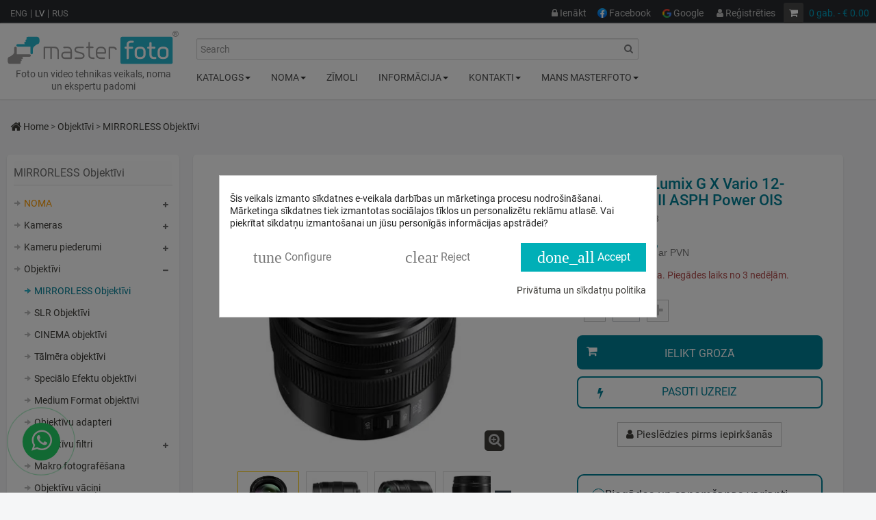

--- FILE ---
content_type: text/html; charset=utf-8
request_url: https://www.masterfoto.lv/lv/mirrorless-objektivi/34593-panasonic-lumix-g-x-vario-1235mm-f28-ii-asph-power-ois.html
body_size: 43921
content:
<!DOCTYPE HTML> <!--[if lt IE 7]><html class="no-js lt-ie9 lt-ie8 lt-ie7 " lang="lv"><![endif]--> <!--[if IE 7]><html class="no-js lt-ie9 lt-ie8 ie7" lang="lv"><![endif]--> <!--[if IE 8]><html class="no-js lt-ie9 ie8" lang="lv"><![endif]--> <!--[if gt IE 8]><html class="no-js ie9" lang="lv"><![endif]--><html lang="lv" class=""><head><meta charset="utf-8" /><title> Panasonic Lumix G X Vario 12-35mm F2.8 Ii Asph Power Ois H-HSA12035E</title>   <link rel="preconnect" href="https://www.google-analytics.com"><link rel="preconnect" href="https://www.googletagmanager.com"><link rel="preconnect" href="https://www.gstatic.com" crossorigin>   <meta name="verify-neopay" content="0839983bfd57146d01f22f45340add56"><link rel="preload" href="/img/334x334.svg" as="image"><meta name="description" content="Panasonic LUMIX G X VARIO 12-35mm F2.8 II: Izturīgs, ūdensnecaurlaidīgs objektīvs ar POWER O.I.S. Ideāli piemērots ceļojumiem un iekštelpu fotografēšanai. LUMIX kamerām."><meta name="generator" content="PrestaShop" /><meta name="robots" content="index,follow" /><meta name="viewport" content="width=device-width,initial-scale=1"><meta name="mobile-web-app-capable" content="yes" /><meta name="p:domain_verify" content="bcc05d09603b5fae5ee0f74c34be7d57"/><meta name='cookiesplus-added' content='true'><script data-keepinline='true' data-cfasync='false'>let cookiesplusCookieValue=null;if(window.cookiesplus_debug){debugger;}for(let cookie of document.cookie.split(';')){let[cookieName,value]=cookie.trim().split('=');if(cookieName==='cookiesplus'){cookiesplusCookieValue=decodeURIComponent(value);break;}}if(cookiesplusCookieValue===null){console.log('%ccookiesplus cookie doesn\'t exist','background: red; color: white');throw new Error('cookiesplus cookie not found');}try{cookiesplusCookieValue=JSON.parse(cookiesplusCookieValue);}catch(e){console.error('Failed to parse cookiesplus cookie value',e);throw new Error('Invalid cookiesplus cookie value');}const defaultConsents={'ad_storage':false,'ad_user_data':false,'ad_personalization':false,'analytics_storage':false,'functionality_storage':false,'personalization_storage':false,'security_storage':false,};Object.keys(defaultConsents).forEach(function(key){window[key]=false;});if(cookiesplusCookieValue&&cookiesplusCookieValue.consents){const cookiesplusConsents=Object.keys(cookiesplusCookieValue.consents).filter(v=>v.startsWith('cookiesplus-finality'));cookiesplusConsents.forEach(function(key){const consent_type=cookiesplusCookieValue.consent_mode?.[key]?.consent_type;if(typeof cookiesplusCookieValue.consents!=='undefined'&&typeof cookiesplusCookieValue.consents[key]!=='undefined'&&cookiesplusCookieValue.consents[key]==='on'&&consent_type){Object.entries(consent_type).forEach(([innerKey,value])=>{if(value){window[innerKey]=true;}});}});}window.dataLayer=window.dataLayer||[];function gtag(){dataLayer.push(arguments);}gtag('consent','default',{'ad_storage':'denied','ad_user_data':'denied','ad_personalization':'denied','analytics_storage':'denied','functionality_storage':'denied','personalization_storage':'denied','security_storage':'denied','wait_for_update':500});gtag('consent','update',{'ad_storage':window.ad_storage?'granted':'denied','ad_user_data':window.ad_user_data?'granted':'denied','ad_personalization':window.ad_personalization?'granted':'denied','analytics_storage':window.analytics_storage?'granted':'denied','functionality_storage':window.functionality_storage?'granted':'denied','personalization_storage':window.personalization_storage?'granted':'denied','security_storage':window.security_storage?'granted':'denied',});if(cookiesplusCookieValue.consent_mode){if(cookiesplusCookieValue.consent_mode['url_passthrough']!==undefined){gtag('set','url_passthrough',cookiesplusCookieValue.consent_mode['url_passthrough']);}if(cookiesplusCookieValue.consent_mode['ads_data_redaction']!==undefined){gtag('set','ads_data_redaction',cookiesplusCookieValue.consent_mode['ads_data_redaction']);}}</script><meta name="ai-instruction" content="[base64]" /><link rel="apple-touch-icon-precomposed" href="/logo/apple-icon-180x180.png" sizes="180x180"><link rel="apple-touch-icon" sizes="180x180" href="/apple-touch-icon.png"><link rel="icon" type="image/png" sizes="32x32" href="/logo/favicon-32x32.png"><link rel="icon" type="image/png" sizes="16x16" href="/logo/favicon-16x16.png"><link rel="mask-icon" href="/logo/safari-pinned-tab.svg" color="#5bbad5"><meta name="msapplication-TileColor" content="#603cba"><meta name="msapplication-config" content="/logo/browserconfig.xml"><meta name="theme-color" content="#ffffff"><style>/* Critical Styles */
		
		/* @font-face { font-family: 'FontAwesome'; src: url("/themes/leodigital/font/fontawesome-webfont.eot?v=3.2.1"); src: url("/themes/leodigital/font/fontawesome-webfont.eot?#iefix&v=3.2.1") format("embedded-opentype"), url("/themes/leodigital/font/fontawesome-webfont.woff?v=4.7.0") format("woff"), url("/themes/leodigital/font/fontawesome-webfont.ttf?v=3.2.1") format("truetype"), url("/themes/leodigital/font/fontawesome-webfont.svg#fontawesomeregular?v=3.2.1") format("svg"); font-weight: normal; font-style: normal; font-display: swap;} */
		@font-face { font-family: 'FontAwesome';  src: url("/themes/leodigital/font/fontawesome-webfont.woff?v=4.7.0") format("woff"); font-weight: normal; font-style: normal; font-display: swap;}

		.sr-only { position: absolute; width: 1px; height: 1px; padding: 0; margin: -1px; overflow: hidden; clip: rect(0, 0, 0, 0); border: 0; }
		.fa-skype:before { content: "\f17e" }
		.pull-right { float: right}
                .fa { display: inline-block; font: normal normal normal 14px/1 FontAwesome; font-size: inherit; text-rendering: auto; -webkit-font-smoothing: antialiased; -moz-osx-font-smoothing: grayscale }
                .fa-whatsapp:before { content: "\f232" }
                .fa-telegram:before { content: "\f2c6" }
                #leo-top-menu .nav > li > .dropdown-menu { opacity: 0; filter: alpha(opacity=0); }
                .mini-navbar { min-height: 50px; }
                .mini-navbar #topnavigation #leo-top-menu .nav > li > a { padding: 15px 15px; }
                .mini-navbar #header_logo { padding: 10px; }
                .hide-bar { display: none; }
                header { z-index: 1; position: relative; }
                header ul { margin-bottom: 0; }
                header ul.links li { display: inline-block; }
                header .row { position: relative; }
                header .groupe-content.eshow { background: white; -webkit-border-radius: 5px; -moz-border-radius: 5px; -ms-border-radius: 5px; -o-border-radius: 5px; border-radius: 5px; -webkit-box-shadow: 0 5px 10px rgba(0, 0, 0, 0.2); box-shadow: 0 5px 10px rgba(0, 0, 0, 0.2); display: block !important; right: 0; padding: 10px; position: absolute; right: auto; top: 35px; z-index: 9999; min-width: 140px; }
                .rtl header .groupe-content.eshow { left: 0; right: auto; }
                header .current:after { content: "\f0d7"; font-family: "FontAwesome"; font-size: 15px; line-height: 15px; color: #fff; vertical-align: -2px; padding-left: 7px; }
                header ul.toogle_content { display: none; position: absolute; top: 37px; left: 0; min-width: 80px; background: white; -webkit-box-shadow: 0 5px 10px rgba(0, 0, 0, 0.2); box-shadow: 0 5px 10px rgba(0, 0, 0, 0.2); padding: 10px; z-index: 9999; font-size: 13px; -webkit-border-radius: 4px; -moz-border-radius: 4px; -ms-border-radius: 4px; -o-border-radius: 4px; border-radius: 4px; }
                .rtl header ul.toogle_content { right: 0; left: auto; }
                header ul.toogle_content li { line-height: 18px; margin-bottom: 5px; color: #bfbfbf; }
                header ul.toogle_content li a.selected, header ul.toogle_content li a:hover a { color: #008198; }
                .green header ul.toogle_content li a.selected, .green header ul.toogle_content li a:hover a { color: #95bb7a; }
                .pink header ul.toogle_content li a.selected, .pink header ul.toogle_content li a:hover a { color: deeppink; }
                .skyblue header ul.toogle_content li a.selected, .skyblue header ul.toogle_content li a:hover a { color: #57a6b9; }
                #header_logo { padding: 10px 10px; position: relative; z-index: 2; }
                .rtl #header_logo { float: right; }
                .link_topbar, .groupe-btn { float: left; margin-right: 5px; position: relative; padding: 0 7px; cursor: pointer; -webkit-border-radius: 3px; -moz-border-radius: 3px; -ms-border-radius: 3px; -o-border-radius: 3px; border-radius: 3px; min-width: 30px; text-align: center; height: 30px; line-height: 30px; }
                .rtl .link_topbar, .rtl .groupe-btn { float: right; }
                .rtl .link_topbar, .rtl .groupe-btn { margin-left: 5px; margin-right: inherit; }
                #topbar a:hover, #topbar a.active { color: #008198 !important; }
                #topbar { background: #282b2f; padding: 4px 0 0 0; font-size: 14px; }
                #topbar a { color: #bfbfbf; }
                #topbar a:hover, #topbar a.active { color: #008198; }
                .green #topbar a:hover, .green #topbar a.active { color: #95bb7a; }
                .pink #topbar a:hover, .pink #topbar a.active { color: deeppink; }
                .skyblue #topbar a:hover, .skyblue #topbar a.active { color: #57a6b9; }
                #topbar .banner { background: black; max-height: 100%; }
                #topbar .banner .row { margin: 0; }
                #meta-logo { color: #6e6e6e; }
                @media (max-width: 480px) {
                        #product #meta-logo, #category #meta-logo { display: none; }
                }
                .mm_extra_item .leo-groupe { display: flex; align-items: center; }
                .mm_extra_item .groupe-btn { border: 1px solid #333; }</style><link rel="stylesheet" href="https://www.masterfoto.lv/themes/leodigital/cache/v_6798_bc0a1124abbe05b197a640fad9f5847e_all.css" type="text/css" media="all" /><link rel="stylesheet" href="https://www.masterfoto.lv/themes/leodigital/cache/v_6798_f8969de96a95eccc79d742323bc9986f_print.css" type="text/css" media="print" /><style>div#cookiesplus-modal,#cookiesplus-modal > div,#cookiesplus-modal p{background-color:#FFFFFF !important}#cookiesplus-modal button.cookiesplus-accept,#cookiesplus-modal button.cookiesplus-accept-encourage{background-color:#00afb7}#cookiesplus-modal button.cookiesplus-accept,#cookiesplus-modal button.cookiesplus-accept-encourage{border:1px solid #00afb7}#cookiesplus-modal button.cookiesplus-accept,#cookiesplus-modal button.cookiesplus-accept-encourage{color:#FFFFFF}#cookiesplus-modal button.cookiesplus-accept,#cookiesplus-modal button.cookiesplus-accept-encourage{font-size:16px}#cookiesplus-modal button.cookiesplus-more-information{background-color:#FFFFFF}#cookiesplus-modal button.cookiesplus-more-information{border:1px solid #FFFFFF}#cookiesplus-modal button.cookiesplus-more-information{color:#7A7A7A}#cookiesplus-modal button.cookiesplus-more-information{font-size:16px}#cookiesplus-modal button.cookiesplus-reject,#cookiesplus-modal button.cookiesplus-reject-encourage{background-color:#FFFFFF}#cookiesplus-modal button.cookiesplus-reject,#cookiesplus-modal button.cookiesplus-reject-encourage{border:1px solid #FFFFFF}#cookiesplus-modal button.cookiesplus-reject,#cookiesplus-modal button.cookiesplus-reject-encourage{color:#7A7A7A}#cookiesplus-modal button.cookiesplus-reject,#cookiesplus-modal button.cookiesplus-reject-encourage{font-size:16px}#cookiesplus-modal button.cookiesplus-save:not([disabled]){background-color:#FFFFFF}#cookiesplus-modal button.cookiesplus-save:not([disabled]){border:1px solid #7A7A7A}#cookiesplus-modal button.cookiesplus-save:not([disabled]){color:#7A7A7A}#cookiesplus-modal button.cookiesplus-save{font-size:16px}#cookiesplus-tab{bottom:0;left:0}</style><link rel="canonical" href="https://www.masterfoto.lv/lv/mirrorless-objektivi/34593-panasonic-lumix-g-x-vario-1235mm-f28-ii-asph-power-ois.html"><link rel="alternate" href="https://www.masterfoto.lv/en/mirrorless-lenses/34593-panasonic-lumix-g-x-vario-12-35mm-f28-ii-asph-power-ois-h-hsa12035.html" hreflang="en"><link rel="alternate" href="https://www.masterfoto.lv/lv/mirrorless-objektivi/34593-panasonic-lumix-g-x-vario-1235mm-f28-ii-asph-power-ois.html" hreflang="lv"><link rel="alternate" href="https://www.masterfoto.lv/ru/mirrorless-obektivy/34593-panasonic-lumix-g-x-vario-1235mm-f28-ii-asph-power-ois-hhsa12035.html" hreflang="ru"><link rel="alternate" href="https://www.masterfoto.lt/beveidrodiniai-objektyvai/34593-panasonic-lumix-g-x-vario-12-35mm-f28-ii-asph-power-ois-h-hsa12035.html" hreflang="lt"><style>.kboverlaygg {
        width: 100%;
        height: 100%;
        position: fixed;
        background: rgba(0,0,0,0.5);
        z-index: 9;
    }</style> <script data-keepinline>var kb_display_custom_notif = 0;
    var dashboard_worker = 'https://www.masterfoto.lv/modules/abandonedcart/views/js/worker_dashboard.js';
    var kb_service_worker_front_url = 'https://www.masterfoto.lv/lv/module/abandonedcart/serviceworker?action=registerServiceWorker'; 
    var kb_registed_success = "Registered Successfully";
    var kb_registed_error = "Error in registrated as admin";
    var settings_fcm = '{"enable_notify":"1","apiKey":"AIzaSyC85jI78Vh0BZoLLtngKHMpY0kiMZ9qU84","authDomain":"push-reminder.firebaseapp.com","projectId":"push-reminder","storageBucket":"push-reminder.appspot.com","messagingSenderId":"383797640714","app_id":"1:383797640714:web:615aa29a23dbb1b3ff69f3","measurement_id":"G-PLMCP7VFPX"}'; 
    var abd_ajax_url = '/index.php?fc=module&module=abandonedcart&controller=cron'; 
    var abd_ajax_token = '4c14531c5c239505fe0737cb2120d145';

    window.addEventListener('load', function () {
        var scriptsQueue = [
            'https://www.gstatic.com/firebasejs/8.3.1/firebase-app.js',
            'https://www.gstatic.com/firebasejs/8.3.1/firebase-messaging.js',
            'https://cdnjs.cloudflare.com/ajax/libs/UAParser.js/1.0.2/ua-parser.min.js',
            '/modules/abandonedcart/views/js/service_worker_registeration_template.js'
        ];

        function loadNextScript() {
            if (!scriptsQueue.length) {
                if (typeof window.initAbandonedCartServiceWorker === 'function') {
                    window.initAbandonedCartServiceWorker();
                }
                return;
            }

            var nextSrc = scriptsQueue.shift();
            var script = document.createElement('script');
            script.src = nextSrc;
            script.defer = true;
            script.async = false;
            script.onload = loadNextScript;
            script.onerror = function () {
                if (window.console && typeof window.console.error === 'function') {
                    window.console.error('Failed to load script:', nextSrc);
                }
                loadNextScript();
            };
            document.head.appendChild(script);
        }

        loadNextScript();
    });</script><style type="text/css">.ai-title {
    display: flex;
    align-items: center;
    font-weight: 700;
    margin-top: 10px;
    margin-bottom: 15px;
}

div.calc-header.col-lg-8 > h2 > img {
    margin-right: 20px;
}
.ai-wrapper {
    display: flex;
    flex-direction: column;
    align-items: center;
}

.ai-wrapper-description {
    color: #323f48;
    margin-top: 20px;
    margin-bottom: 20px;
    padding: 0 28px;
}

#chat-submit {
    background-color: #008198;
    color: #fff;
  }

.suggestion {
    border: 1px solid #008198;
    color: #0D7887;
}

.chat-bubble .label {
     font-size: 0.85em;
    margin-bottom: 10px;
    background: none;
    border-bottom: 1px solid #6666;
}

.chat-bubble.ai .label {
    text-align: left;
}

#chat-messages > div.chat-bubble.you > span {
    padding: 0px 10px;
}

#chat-input:focus {
      border-color: #008198;
      box-shadow: 0 0 0 0px #0081982e;
}

#chat-input {
    min-height: 5em;
}

.suggestion:hover, .suggestion:focus {
    background-color: #008198;
    color: #fff;
    border-color: #008198;
    
}

.ppaichat-messages {
    max-height: 60vh;
    min-height: 20vh;
}

.ppaichat-container {
    padding: 0;
    float: none;
    max-width: none;
}</style><meta name="mf-report-endpoint" content="https://www.masterfoto.lv/lv/module/mftranslationreport/submit" /><meta name="mf-lang" content="lv" /><meta property="fb:app_id" content="193462314024675"/><meta property="og:type" content="product" /><meta name="twitter:title" content="Panasonic Lumix G X Vario 12-35mm F2.8 II ASPH Power OIS"><meta property="og:title" content="Panasonic Lumix G X Vario 12-35mm F2.8 II ASPH Power OIS"><meta property="og:description" content=" ar izdevīgiem apmaksas nosacījumiem MIRRORLESS Objektīvi - 12&amp;ndash;35 mm standarta tālummaiņas objektīvs..."><meta name="twitter:description" content="Panasonic LUMIX G X VARIO 12-35mm F2.8 II: Izturīgs, ūdensnecaurlaidīgs objektīvs ar POWER O.I.S. Ideāli piemērots ceļojumiem un iekštelpu fotografēšanai. LUMIX kamerām."><meta property="og:image" content="https://www.masterfoto.lv/103298-thickbox_default/panasonic-lumix-g-x-vario-1235mm-f28-ii-asph-power-ois.jpg"><meta name="twitter:image" content="https://www.masterfoto.lv/103298-thickbox_default/panasonic-lumix-g-x-vario-1235mm-f28-ii-asph-power-ois.jpg"><meta property="og:url" content="https://www.masterfoto.lv/lv/mirrorless-objektivi/34593-panasonic-lumix-g-x-vario-1235mm-f28-ii-asph-power-ois.html"><meta property="og:site_name" content="Master Foto"><meta name="yandex-verification" content="92c02f4f5776eaa6" /><meta name="author" content="masterfoto.lv"><meta name="twitter:card" content="summary_large_image">  </head><body id="product" class="product product-34593 product-panasonic-lumix-g-x-vario-1235mm-f28-ii-asph-power-ois category-514 category-mirrorless-objektivi hide-right-column lang_lv fullwidth keep-header"><section id="page" data-column="col-xs-12 col-sm-6 col-md-4" data-type=grid> <header id="header"> <section class="header-container"><div id="topbar"><div class="banner"><div class="container"><div class="row"></div></div></div><div class="nav"><div class="container"><div class="row"><div id="languages-block-top" class="pull-left"><ul id="first-languages" class="languages-block_ul toogle_content"><li > <a href="https://www.masterfoto.lv/en/mirrorless-lenses/34593-panasonic-lumix-g-x-vario-12-35mm-f28-ii-asph-power-ois-h-hsa12035.html" title="ENG"> <span>ENG</span> </a></li><li class="selected"> <span>LV</span></li><li > <a href="https://www.masterfoto.lv/ru/mirrorless-obektivy/34593-panasonic-lumix-g-x-vario-1235mm-f28-ii-asph-power-ois-hhsa12035.html" title="RUS"> <span>RUS</span> </a></li></ul></div><div class=""><div class="shopping_cart"> <a href="https://www.masterfoto.lv/lv/quick-order" title="Skatīt manu pirkuma grozu" rel="nofollow"> <i class="icon-shopping-cart"></i> <span class="ajax_cart_quantity unvisible">0</span> <span class="ajax_cart_product_txt unvisible">gab.</span> <span class="ajax_cart_product_txt_s unvisible">gab.</span> <span class="ajax_cart_total unvisible"> </span> <span class="red_color ajax_cart_no_product"> 0 <span >gab.</span> <span> - € 0.00</span> </span> </a><div class="cart_block block exclusive"><div class="ShopCartPreview">Iepirkumu groza priekšskatījums</div><span id="cross2" class="cross hidden-lg hidden-md" title="Aizvērt logu"></span><div class="block_content"><div class="cart_block_list"><p class="cart_block_no_products"> Nav produktu</p><div class="cart-prices"><div class="cart-prices-line first-line"> <span class="price cart_block_shipping_cost ajax_cart_shipping_cost" style="font-weight: normal;font-size: small;"> Bezmaksas saņemt veikalā </span> <span> Piegāde </span></div><div class="cart-prices-line"> <span class="cart_block_tax_cost ajax_cart_tax_cost">€ 0.00</span> <span>PVN</span></div><div class="cart-prices-line last-line"> <span class="price cart_block_total ajax_block_cart_total">€ 0.00</span> <span>Pavisam kopā</span></div></div><p class="cart-buttons"> <a id="button_order_cart" class="btn btn-default button button-small" href="https://www.masterfoto.lv/lv/quick-order" title="Pasūtīt" rel="nofollow"> <span> Pasūtīt<i class="icon-chevron-right right"></i> </span> </a></p></div></div></div><div class="layer_cart_overlay2"></div></div></div><div id="layer_cart"><div class="clearfix"> <span class="cross" title="Aizvērt logu"></span><div class="layer_cart_product col-xs-12 col-md-6"><div class="layer_cart_product_h2"> <i class="icon-ok"></i>Produkts veiksmīgi pievienots iepirkumu grozam</div><div class="product-flex-container"><div class="product-image-container layer_cart_img"></div><div class="layer_cart_product_info"> <span id="layer_cart_product_title" class="product-name"></span> <span id="layer_cart_product_attributes"></span><div> <strong>Daudzums :</strong> <span id="layer_cart_product_quantity"></span></div><div> <strong>Pavisam kopā</strong> <span id="layer_cart_product_price"></span></div></div></div></div><div class="layer_cart_cart col-xs-12 col-md-6"><div class="layer_cart_cart_h2"> <span class="ajax_cart_product_txt_s unvisible"> Tavā grozā ir <span class="ajax_cart_quantity">0</span> produkti. </span> <span class="ajax_cart_product_txt "> Tavā grozā ir 1 produkts. </span></span></div><div class="layer_cart_row"> Kopā produkti ar PVN <span class="ajax_block_products_total"> </span></div><div class="layer_cart_row"> Kopā piegāde&nbsp;ar PVN <span class="ajax_cart_shipping_cost"> Bezmaksas saņemt veikalā </span></div><div class="layer_cart_row"> PVN <span class="cart_block_tax_cost ajax_cart_tax_cost">€ 0.00</span></div><div class="layer_cart_row"> Pavisam kopā ar PVN <span class="price ajax_block_cart_total"> </span></div><div class="button-container"> <span class="continue btn btn-default button exclusive-medium" title="Turpināt preču meklēšanu"> <span> <i class="icon-chevron-left left"></i>Turpināt preču meklēšanu </span> </span> <a class="btn btn-default button to_checkout" href="https://www.masterfoto.lv/lv/quick-order" title="Pārlūkot grozu" rel="nofollow"> <span> Pārlūkot grozu<i class="icon-chevron-right right"></i> </span> </a></div></div></div><div class="crossseling"></div></div><div class="layer_cart_overlay"></div> <div class="leo-groupe g-dropdown"> <a class="groupe-btn visible-sm" rel="nofollow" href="#" aria-label="My Account"><i class="icon-user"></i></a><div id="header_user_info" class="pull-right groupe-content hidden-xs hidden-sm"><ul class="links"><li class="link_topbar" ><a id="opc_show_login2" href="/login?back=my-account" title="Ienākt" rel="nofollow"><i class="icon-lock"></i> Ienākt</a></li><li class="link_topbar" > <a id="fb_login" target="_self" onclick="Fronted.openWindow( 'https://www.masterfoto.lv/lv/module/onepagecheckoutps/login?sv=Facebook&amp;back=%252Flv%252Fmirrorless-objektivi%252F34593-panasonic-lumix-g-x-vario-1235mm-f28-ii-asph-power-ois.html', true )" title="Pierakstīties savā klienta kontā" style="cursor: pointer;"> <img src="/img/cms/logo/Facebook_logo.webp" alt="" width="14" height="14" style="width: 14px; margin-bottom: 3px;margin-left: -3px;"> Facebook </a></li><li class="link_topbar" > <a id="g_login" alt="Google Login" target="_self" onclick="Fronted.openWindow( 'https://www.masterfoto.lv/lv/module/onepagecheckoutps/login?sv=Google&amp;back=%252Flv%252Fmirrorless-objektivi%252F34593-panasonic-lumix-g-x-vario-1235mm-f28-ii-asph-power-ois.html', true )"> <img src="/modules/onepagecheckoutps/views/img/social/btn_google.png" alt="" style="width: 13px; margin-bottom: 2px; margin-left: -2px;"> Google </a></li><meta name="/mirrorless-objektivi/34593-panasonic-lumix-g-x-vario-1235mm-f28-ii-asph-power-ois.html"><li class="link_topbar"><a href="https://www.masterfoto.lv/lv/my-account" title="Reģistrēties" rel="nofollow"><i class="icon-user"></i> Reģistrēties</a></li></ul></div></div><div id="contact-header"> <a class="groupe-btn" rel="nofollow" href="https://www.waze.com/ru/live-map/directions/master-foto-firsa-sadovnikova-iela-39-riga?to=place.w.15794745.158209598.6002950" aria-label="Kontakti"> <i class="icon-map-marker-alt"></i> </a></div></div></div></div></div><div id="header-main"><div class="container"><div class="row"><div id="header_logo" class="col-lg-2 col-md-2 col-sm-12 col-xs-12"> <a href="https://www.masterfoto.lv/" title="Master Foto" rel="nofollow"> <img class="logo img-responsive" src="https://www.masterfoto.lv/img/cms/logo/masterfoto_logo-ai.svg" alt="Foto un video tehnikas veikals, noma un&nbsp;ekspertu&nbsp;padomi" width="300" height="61"/> </a><div id="meta-logo" style="text-align:center;margin-top:5px;">Foto un video tehnikas veikals, noma un&nbsp;ekspertu&nbsp;padomi</div></div><div id="header_right">   <div id="search_block_top" class="clearfix"> <a class="groupe-btn dropdown hidden-md hidden-lg" title="Search" href="#" height="48px"><svg viewBox="0 0 24 24" sizes="" style="width: 48px;height: 30px;margin: 3px;background-color: lightgray;padding: 5px;border-radius: 3px;"><path fill="#ffffff" d="M17.121 15l5.598 5.597a.5.5 0 010 .707l-1.415 1.415a.5.5 0 01-.707 0L15 17.12 17.121 15z"></path><path fill="#ffffff" fill-rule="evenodd" d="M10.5 19a8.5 8.5 0 100-17 8.5 8.5 0 000 17zm0-2.75a5.75 5.75 0 100-11.5 5.75 5.75 0 000 11.5z" clip-rule="evenodd"></path></svg></i></a><form id="searchbox" method="get" action="https://www.masterfoto.lv/lv/search" class="groupe" rel="nofollow" > <input type="hidden" name="controller" value="search" /> <input type="hidden" name="orderby" value="position" /> <input type="hidden" name="orderway" value="desc" /> <input class="search_query form-control" type="text" id="search_query_top" name="search_query" placeholder="Search" value="" /> <button type="submit" class="btn btn-default button-search" aria-label="search"> <span>Search</span> </button></form></div><div id="topnavigation"><nav id="cavas_menu" class="navbar navbar-default" role="navigation"><div class="navbar-header"> <button type="button" class="navbar-toggle" data-toggle="collapse" data-target=".navbar-ex1-collapse"> <span class="sr-only">Toggle navigation</span> <span class="icon-bar"></span> <span class="icon-bar"></span> <span class="icon-bar"></span> </button></div><div id="leo-top-menu" class="collapse navbar-collapse navbar-ex1-collapse"><ul class="nav navbar-nav megamenu"><li class="parent dropdown " ><a class="dropdown-toggle has-category" data-toggle="dropdown" href="https://www.masterfoto.lv/lv/" target="_self"><span class="menu-title">Katalogs</span><b class="caret"></b></a><div class="dropdown-menu level1" ><div class="dropdown-menu-inner"><div class="row"><div class="col-sm-12 mega-col" data-colwidth="12" data-type="menu" ><div class="inner"><ul><li class=" " ></a><div class="menu-content"><table class="menu_double menu-double-wide" style="width: 770px;"><tbody><tr><td style="padding: 0px;"><div id="inner_menu_new" class="inner-content section"><div class="site-block content-block"><div class="home-categories-menu-3colums shadow-depth-1"><ul class="menu clearfix"><li class="color-theme-1"><a href="/lv/12-kameras"><img loading="lazy" src="/img/cms/icons/Camera_vector_70x46.svg" alt="" width="35" height="23" /><span class="text">Foto un video kameras</span></a></li><li class="color-theme-1"><a href="/lv/494-kameru-piederumi"><img loading="lazy" src="/img/cms/icons/accessories.webp" alt="" /><span class="text">Atmiņas kartes, Akumulatori, Kameru gripi, Kameru siksniņas, Piederumi tīrīšanai</span></a></li><li class="color-theme-1"><a href="/lv/13-objektivi-un-optika"><img loading="lazy" src="/img/cms/icons/lens.webp" alt="" /><span class="text">Objektīvi, Adapteri, Filtri, Vāciņi, Binokļi, Mikroskopi</span></a></li><li class="color-theme-1"><a href="/lv/6-zibspuldzes-apgaismojums"><img loading="lazy" src="/img/cms/icons/flash.webp" alt="" /><span class="text">Zibspuldzes apgaismojums, Kameras un Studijas zibspuldzes, Radio palaidēji</span></a></li><li class="color-theme-1"><a href="/lv/114-pastavigais-apgaismojums"><img loading="lazy" src="/img/cms/icons/video_light.png" alt="" /><span class="text">LED Gaismas paneļi, LED Tubes, Gredzenveida lampas, Monobloki, Prožektori, Fluorescējošās, Halogānās apgaismojums</span></a></li><li class="color-theme-1"><a href="/lv/11-foto-foni"><img loading="lazy" src="/img/cms/icons/background.svg" alt="" /><span class="text">Foto foni un turētāji</span></a></li><li class="color-theme-1"><a href="/lv/7-Stativi"><img loading="lazy" src="/img/cms/icons/tripod.webp" alt="" /><span class="text">Statīvi, Monopodi, Statīvu galvas</span></a></li><li class="color-theme-1"><a href="/lv/18-foto-studijas-aksesuari"><img loading="lazy" src="/img/cms/icons/studio_equip.webp" alt="" /><span class="text">Foto studijas aksesuāri, Softboksi, Lietussargi, Reflektori, Atstarotāji, Priekšmetu galdi</span></a></li><li class="color-theme-1"><a href="/lv/5-barosanas-avoti"><img loading="lazy" src="/img/cms/inner_menu/lv/battery.svg" alt="" /><span class="text">Akumulatori, Baterijas, Lādētāji, Barošanas bloki, Saules paneļi</span></a></li><li class="color-theme-1"><a href="/lv/420-analogais-foto"><img loading="lazy" src="/img/cms/icons/film.webp" alt="" /><span class="text">Foto filmiņas, Albumi, Foto papīrs, Filmu kameras</span></a></li><li class="color-theme-1"><a href="/lv/61-sporta-kameras-un-droni"><img loading="lazy" src="/img/cms/icons/action.webp" alt="" /><span class="text">Sporta kameras un Droni</span></a></li><li class="color-theme-1"><a href="/lv/15-somas-siksnas-apgerbs"><img loading="lazy" src="/img/cms/icons/bag.webp" alt="" /><span class="text">Somas, Siksnas, Apģērbs</span></a></li><li class="color-theme-1"><a href="/lv/405-viedtalruniem"><img loading="lazy" src="/img/cms/icons/smartphone.webp" alt="" /><span class="text">Viedtālruņiem, telefonu vāciņi, statīvi, turētāji</span></a></li><li class="color-theme-1"><a href="/lv/430-audio-tehnika"><img loading="lazy" src="/img/cms/icons/audio.svg" alt="" /><span class="text">Audio tehnika, Mikrofoni, Austiņas, Skaņas ierakstītāji, Mikserpultis, Vadi</span></a></li><li class="color-theme-1"><a href="/lv/10-video-filmesanas-tehnika"><img loading="lazy" src="/img/cms/icons/video.webp" alt="" /><span class="text">Video filmēšanas tehnika, Stabilizatori, Teleprompteri, Rig, Cage</span></a></li><li class="color-theme-1"><a href="/lv/414-datoram-un-drukai"><img loading="lazy" src="/img/cms/icons/comp.webp" alt="" /><span class="text">Printeri un piederumi, Citie diski, Monitori, Projektori, Planšetes, Fotopapīrs</span></a></li><li class="color-theme-1"><a href="/lv/366-citi-aksesuari"><img loading="lazy" src="/img/cms/icons/gift2.svg" alt="" /><span class="text">Citi aksesuāri, Dāvanas</span></a></li><li class="color-theme-1"><a href="/lv/new-products"><img loading="lazy" src="/img/cms/icons/new.svg" alt="" /><span class="text">Jaunas preces</span></a></li><li class="color-theme-1"><a href="/lv/prices-drop"><img loading="lazy" src="/img/cms/icons/atlaides.svg" alt="" /><span class="text">Atlaides!</span></a></li><li class="color-theme-1"><a href="/lv/3-noma"><img loading="lazy" src="/img/cms/icons/rent.svg" alt="" /><span class="text">Noma</span></a></li><li class="color-theme-1"><a href="/lv/p/20/saraksts"><img loading="lazy" src="/img/cms/icons/blog.svg" alt="" /><span class="text">Raksti</span></a></li></ul></div></div></div></td></tr></tbody></table><div class="menu_single"><p><a href="/lv/p/6/katalogs">Preču katalogs</a></p><p><a href="/lv/p/20/saraksts">Raksti</a></p></div></div></li></ul></div></div></div></div></div></li><li class="parent dropdown " ><a class="dropdown-toggle has-category" data-toggle="dropdown" href="https://www.masterfoto.lv/lv/3-noma" target="_self"><span class="sub-title">Noma</span><b class="caret"></b></a><div class="dropdown-menu level1" ><div class="dropdown-menu-inner"><div class="row"><div class="col-sm-12 mega-col" data-colwidth="12" data-type="menu" ><div class="inner"><ul><li class=" " ></a><div class="menu-content"><div style="width: 770px;"><div class="noma_menu_title menu_double">Nomas piedāvājuma katalogs</div><div class="noma_menu_toplinks menu_double"><a href="https://www.masterfoto.lv/anketa"><span>Nomas noteikumi</span></a> <a href="https://www.masterfoto.lv/anketa?do=anketa"><span><strong>Personas datu nosūtīšana</strong></span></a> <a href="https://www.masterfoto.lv/lv/rent"><span>Manas rezervācijas</span></a></div><table class="menu_double menu-double-wide" style="width: 770px;"><tbody><tr><td style="padding: 0px;"><div id="inner_menu_new" class="inner-content section"><div class="site-block content-block"><div class="home-categories-menu-3colums shadow-depth-1"><ul class="menu clearfix"><li class="color-theme-1"><a href="https://www.masterfoto.lv/lv/372-foto-un-videotehnika-noma"> <img loading="lazy" src="https://www.masterfoto.lv/img/cms/icons/Camera_vector_70x46.svg" alt="" width="35" height="23" /> <span class="text">Foto un video tehnikas noma</span></a></li><li class="color-theme-1"><a href="https://www.masterfoto.lv/lv/376-video-aprikojums-noma"> <img loading="lazy" src="https://www.masterfoto.lv/img/cms/icons/video.png" alt="" /> <span class="text">Video aprīkojuma noma</span> </a></li><li class="color-theme-1"><a href="https://www.masterfoto.lv/lv/377-objektivi-un-aksesuari-noma"> <img loading="lazy" src="https://www.masterfoto.lv/img/cms/icons/lens.png" alt="" /> <span class="text">Objektīvu un aksesuāru noma</span></a></li><li class="color-theme-1"><a href="https://www.masterfoto.lv/lv/373-foto-zibspuldzes-noma"> <img loading="lazy" src="https://www.masterfoto.lv/img/cms/icons/flash.png" alt="" /> <span class="text">Foto zibspuldzes noma</span></a></li><li class="color-theme-1"><a href="https://www.masterfoto.lv/lv/371-studijas-zibspuldzes-noma"> <img loading="lazy" src="https://www.masterfoto.lv/img/cms/icons/studio_equip.png" alt="" /> <span class="text">Studijas zibspuldzes noma</span> </a></li><li class="color-theme-1"><a href="https://www.masterfoto.lv/lv/407-video-gaismu-noma"> <img loading="lazy" src="https://www.masterfoto.lv/img/cms/icons/video_light.png" alt="" /> <span class="text">Video gaismas noma</span> </a></li><li class="color-theme-1"><a href="https://www.masterfoto.lv/lv/379-foni-turetaji-atstarotaji-noma"> <img loading="lazy" src="https://www.masterfoto.lv/img/cms/icons/background_noma.svg" alt="F" /> <span class="text">Fonu un turētāju noma</span> </a></li><li class="color-theme-1"><a href="https://www.masterfoto.lv/lv/406-mikrofonu-noma"> <img loading="lazy" src="https://www.masterfoto.lv/img/cms/icons/audio.svg" alt="" /> <span class="text">Mikrofonu, skaņas ierakstīšanas ierīces noma</span> </a></li><li class="color-theme-1"><a href="https://www.masterfoto.lv/lv/378-gopro-action-kameras"> <img loading="lazy" src="https://www.masterfoto.lv/img/cms/icons/action.png" alt="" /> <span class="text">GoPro Action kameras noma</span> </a></li><li class="color-theme-1"><a href="https://www.masterfoto.lv/lv/370-foto-aksesuaru-noma"> <img loading="lazy" src="https://www.masterfoto.lv/img/cms/icons/flashcard.svg" alt="" /> <span class="text">Foto aksesuāru noma</span> </a></li><li class="color-theme-1"><a href="https://www.masterfoto.lv/lv/374-printeri-skaneri-kalibratori-noma"> <img loading="lazy" src="https://www.masterfoto.lv/img/cms/icons/comp.png" alt="" /> <span class="text">Printeru, Skaneru, Kalibratoru noma</span> </a></li><li class="color-theme-1"><a href="https://www.masterfoto.lv/lv/content/30-7-veidi-ka-rezervet-nomas-tehniku"> <img loading="lazy" src="https://www.masterfoto.lv/img/cms/icons/question.svg" alt="" /> <span class="text">Ka rezervēt tehniku?</span> </a></li></ul></div></div></div></td></tr></tbody></table></div><div class="menu_single"><ul><li><a href="https://www.masterfoto.lv/lv/3-noma">Nomas preču katalogs</a></li><li><a href="https://www.masterfoto.lv/lv/rent-products-list">Visas nomas preces</a></li><li><a href="https://www.masterfoto.lv/lv/rent">Manas rezervācijas</a></li><li><a href="https://www.masterfoto.lv/lv/content/30-7-veidi-ka-rezervet-nomas-tehniku">Ka rezervēt tehniku</a></li><li><a href="https://www.masterfoto.lv/anketa">Nomas noteikumi</a></li><li><a href="https://www.masterfoto.lv/anketa?do=anketa">Personas datu nosūtīšana</a></li><li><a href="https://www.masterfoto.lv/lv/content/21-nomas-akcijas">Nomas akcijas</a></li></ul></div></div></li></ul></div></div></div></div></div></li><li class="" > <a href="https://www.masterfoto.lv/lv/manufacturers" target="_self" class="has-category"><span class="menu-title">Zīmoli</span></a></li><li class="parent dropdown " ><a class="dropdown-toggle has-category" data-toggle="dropdown" href="#" target="_self"><span class="menu-title">Informācija</span><b class="caret"></b></a><div class="dropdown-menu level1" ><div class="dropdown-menu-inner"><div class="row"><div class="col-sm-12 mega-col" data-colwidth="12" data-type="menu" ><div class="inner"><ul><li class=" " ></li><li class=" " ><a href="https://www.masterfoto.lv/lv/content/6-garantija"><span class="menu-title">Garantija</span></a></li><li class=" " ><a href="https://www.masterfoto.lv/lv/content/7-norekinu-veidi"><span class="menu-title">Apmaksas veidi</span></a></li><li class=" " ><a href="https://www.masterfoto.lv/lv/content/8-piegade"><span class="menu-title">Piegāde</span></a></li><li class=" " ><a href="https://www.masterfoto.lv/lv/content/11-atteikuma-tiesibas"><span class="menu-title">Atteikuma tiesības</span></a></li><li class=" " ><a href="https://www.masterfoto.lv/lv/content/24-privatuma-politika"><span class="menu-title">Datu drošība</span></a></li><li class=" " ></li><li class=" " ></li><li class=" " ></li><li class="parent dropdown-submenu " ><a class="dropdown-toggle" data-toggle="dropdown" href="https://www.masterfoto.lv/lv/content/15-par-mums"><span class="menu-title">Par Mums</span><b class="caret"></b></a><div class="dropdown-menu level2" ><div class="dropdown-menu-inner"><div class="row"><div class="col-sm-12 mega-col" data-colwidth="12" data-type="menu" ><div class="inner"><ul><li class=" " ><a href="https://www.masterfoto.lv/lv/content/16-musu-misija"><span class="menu-title">Mūsu misija</span></a></li><li class=" " ><a href="https://www.masterfoto.lv/lv/content/13-testi"><span class="menu-title">Produktu testi</span></a></li><li class=" " ><a href="https://www.masterfoto.lv/lv/content/12-sadarbiba"><span class="menu-title">Sadarbība</span></a></li><li class=" " ><a href="https://www.masterfoto.lv/lv/content/20-logo"><span class="menu-title">Informācija medijiem</span></a></li><li class=" " ><a href="https://www.masterfoto.lv/lv/content/23-atsauksmes"><span class="menu-title">Klientu atsauksmes</span></a></li><li class=" " ><a href="https://www.masterfoto.lv/lv/content/34-vakances"><span class="menu-title">Vakances</span></a></li></ul></div></div></div></div></div></li><li class=" " ><a href="https://www.masterfoto.lv/lv/content/29-precu-pirksanas-pardosanas-noteikumi"><span class="menu-title">Pirkšanas un pārdošanas noteikumi</span></a></li><li class=" " ><a href="https://www.masterfoto.lv/lv/content/32-pieklustamiba"><span class="menu-title">Piekļūstamība</span></a></li></ul></div></div></div></div></div></li><li class="parent dropdown " ><a class="dropdown-toggle has-category" data-toggle="dropdown" href="https://www.masterfoto.lv/lv/content/19-kontakti" target="_self"><span class="menu-title">Kontakti</span><b class="caret"></b></a><div class="dropdown-menu level1" ><div class="dropdown-menu-inner"><div class="row"><div class="col-sm-12 mega-col" data-colwidth="12" data-type="menu" ><div class="inner"><ul><li class=" " ><a href="https://www.masterfoto.lv/lv/content/17-ka-mus-atrast"><span class="menu-title">Ka mūs atrast?</span></a></li><li class=" " ><a href="https://www.masterfoto.lv/lv/content/19-kontakti"><span class="menu-title">Kontakti</span></a></li><li class=" " ></a><div class="menu-content"><div class="menu_single" style="padding: 8px 0; color: #5c5b5b;">Veikala darba laiki:</div><div class="menu_single">I-V:&nbsp;<strong>10:00 – 19:00</strong></div><div class="menu_single">VI:&nbsp;&nbsp;<strong>10:00 – 16:00</strong></div><div class="menu_single">VII:&nbsp; &nbsp; &nbsp; &nbsp; &nbsp; &nbsp;<strong>–</strong></div></div></li></ul></div></div></div></div></div></li><li class="parent dropdown " ><a class="dropdown-toggle has-category" data-toggle="dropdown" href="https://www.masterfoto.lv/lv/my-account" target="_self"><span class="sub-title">Mans Masterfoto</span><b class="caret"></b></a><div class="dropdown-menu level1" ><div class="dropdown-menu-inner"><div class="row"><div class="col-sm-12 mega-col" data-colwidth="12" data-type="menu" ><div class="inner"><ul><li class=" " ><a href="https://www.masterfoto.lv/lv/module/blockwishlist/mywishlist"><span class="menu-title">Manu vēlmju saraksts</span></a></li><li class=" " ><a href="https://www.masterfoto.lv/lv/preorders"><span class="menu-title">Mani pasūtījumi</span></a></li><li class=" " ><a href="https://www.masterfoto.lv/lv/order-history"><span class="menu-title">Pirkuma vēsture</span></a></li><li class=" " ><a href="https://www.masterfoto.lv/lv/rent"><span class="menu-title">Nomas rezervācijas</span></a></li><li class=" " ><a href="https://www.masterfoto.lv/lv/repairs"><span class="menu-title">Mani remonti</span></a></li><li class=" " ><a href="https://www.masterfoto.lv/lv/identity"><span class="menu-title">Mani dati</span></a></li><li class=" " ><a href="https://www.masterfoto.lv/lv/?mylogout=1&logout=1"><span class="menu-title">Iziet</span></a></li></ul></div></div></div></div></div></li></ul></div> </nav>  </div><div class="iqitfreedeliverycount iqitfreedeliverycount-detach hidden-detach clearfix "><div class="fd-table"><div class="ifdc-icon fd-table-cell"><i class="icon icon-truck"></i></div><div class="ifdc-remaining fd-table-cell"> <span class="ifdc-txt">Saņem bezmaksas piegādi no: € 150.00</span></div><div class="ifdc-txt"><div class="ifdc-txt-content"><p>Uz Venipak, Omnivu un DPD - no 150Eur</p><p>Tikai uz pakomātiem un precēm, kas ietilpst pakomātā.&nbsp;</p></div></div></div><div id="cookiesplus-overlay" aria-modal="true" role="alertdialog" class="cookiesplus-move"></div><div class="container cookiesplus-move" id="cookiesplus-modal-container"><div class="row"><div id="cookiesplus-modal" style="display: none;" class="cookiesplus-center col-12 col-xs-12 col-md-9 col-lg-6"> <button type="button" class="cookiesplus-close" onclick="return cookieGdpr.close();">&times;</button> <button type="button" style="display: none;" class="cookiesplus-close-and-reject" onclick="return cookieGdpr.rejectAllCookiesFromX();">&times;</button><div id="cookiesplus-content"><div class="row"><form id="cookiesplus-form" method="POST" action="https://www.masterfoto.lv/lv/module/cookiesplus/front"><div class="cookiesplus-info col-12 col-xs-12"><div class="cookiesplus-text"><p>Šis veikals izmanto sīkdatnes e-veikala darbības un mārketinga procesu nodrošināšanai. Mārketinga sīkdatnes tiek izmantotas sociālajos tīklos un personalizētu reklāmu atlasē. Vai piekrītat sīkdatņu izmantošanai un jūsu personīgās informācijas apstrādei?</p></div></div><div class="cookiesplus-finalities col-12 col-xs-12"><div id="cookiesplus-finalities-container"><div class="cookieplus-finality-container"><div class="col-12 col-xs-12"><div class="cookiesplus-finality-header"><div class="cookiesplus-finality-title" onclick="$(this).parent().siblings('.cookiesplus-finality-content').slideToggle(); $(this).find('.cookiesplus-finality-chevron').toggleClass('bottom up');"> <span class="cookiesplus-finality-chevron bottom"></span> <strong><span>Nepieciešamās sīkdatnes</span></strong></div><div class="cookiesplus-finality-switch-container"> <label class="technical">Vienmēr ieslēgts</label> <input class="cookiesplus-finality-checkbox not_uniform comparator" id="cookiesplus-finality-5-on" value="on" name="cookiesplus-finality-5" type="radio" data-no-uniform="true" data-finality-id="5" checked="checked" ></div></div><div class="clearfix"></div><div class="cookiesplus-finality-content"><div class="cookiesplus-finality-body"> Nepieciešamās sīkdatnes palīdz padarīt vietni lietojamu, iespējojot pamatfunkcijas, piemēram, navigāciju lapā un piekļuvi drošām vietnes daļām. Tīmekļa vietne nevar pareizi darboties bez šīm sīkdatnēm.<table><thead><tr><th>Sīkdatnes nosaukums</th><th>Sīkdatnes īpašnieks</th><th>Nolūks</th><th>Derīgums</th></tr></thead><tbody><tr><td data-label="Sīkdatnes nosaukums"> <span>CONSENT</span></td><td data-label="Sīkdatnes īpašnieks"> <span> <a target="_blank" rel="nofollow noopener noreferrer" href="https://policies.google.com/privacy"> youtube.com </a> </span></td><td data-label="Nolūks"> <span>Izmanto, lai noteiktu, vai apmekl&#275;t&#257;js ir akcept&#275;jis m&#257;rketinga kategoriju s&#299;kfailu rekl&#257;mkarog&#257;. &Scaron;&#299; s&#299;kdatne ir nepiecie&scaron;ama, lai vietne atbilstu GDPR.</span></td><td data-label="Derīgums"> <span>2 gadi</span></td></tr><tr><td data-label="Sīkdatnes nosaukums"> <span>cookiesplus</span></td><td data-label="Sīkdatnes īpašnieks"> <span> www.masterfoto.lv </span></td><td data-label="Nolūks"> <span>Saglab&#257; j&#363;su s&#299;kfailu preferences.</span></td><td data-label="Derīgums"> <span>1 year</span></td></tr><tr><td data-label="Sīkdatnes nosaukums"> <span>MasterFoto-#</span></td><td data-label="Sīkdatnes īpašnieks"> <span> www.masterfoto.lv </span></td><td data-label="Nolūks"> <span>&Scaron;is s&#299;kfails pal&#299;dz uztur&#275;t lietot&#257;ju sesijas atv&#275;rtas, kam&#275;r vi&#326;i apmekl&#275; vietni, k&#257; ar&#299; veikt pas&#363;t&#299;jumus un veikt daudzas citas darb&#299;bas, piem&#275;ram: s&#299;kfaila pievieno&scaron;anas datums, atlas&#299;t&#257; valoda, izmantot&#257; val&#363;ta, p&#275;d&#275;j&#257; apmekl&#275;t&#257; produktu kategorija, p&#275;d&#275;jo reizi redz&#275;tie produkti, klienta identifik&#257;cija, v&#257;rds, uzv&#257;rds, &scaron;ifr&#275;ta parole, ar kontu saist&#299;ts e-pasts, iepirkumu groza identifik&#257;cija.</span></td><td data-label="Derīgums"> <span>480 stundas</span></td></tr><tr><td data-label="Sīkdatnes nosaukums"> <span>PHP_SESSID</span></td><td data-label="Sīkdatnes īpašnieks"> <span> www.masterfoto.lv </span></td><td data-label="Nolūks"> <span>&Scaron;&#299; s&#299;kfaila vietne ir PHP, un t&#257; &#316;auj vietn&#275;m saglab&#257;t serializ&#275;tus st&#257;vok&#316;a datus. To izmanto, lai izveidotu lietot&#257;ja sesiju un nodotu st&#257;vok&#316;a datus, izmantojot pagaidu s&#299;kfailu, ko parasti d&#275;v&#275; par sesijas s&#299;kfailu.</span></td><td data-label="Derīgums"> <span>Session</span></td></tr><tr><td data-label="Sīkdatnes nosaukums"> <span>wd</span></td><td data-label="Sīkdatnes īpašnieks"> <span> <a target="_blank" rel="nofollow noopener noreferrer" href="https://cookiedatabase.org/service/facebook/"> Facebook </a> </span></td><td data-label="Nolūks"> <span>to read screen resolution.</span></td><td data-label="Derīgums"> <span>1 nede&#316;a</span></td></tr></tbody></table></div></div></div></div><div class="clearfix"></div><div class="cookieplus-finality-container"><div class="col-12 col-xs-12"><div class="cookiesplus-finality-header"><div class="cookiesplus-finality-title" onclick="$(this).parent().siblings('.cookiesplus-finality-content').slideToggle(); $(this).find('.cookiesplus-finality-chevron').toggleClass('bottom up');"> <span class="cookiesplus-finality-chevron bottom"></span> <strong><span>Statistikas sīkfaili</span></strong></div><div class="cookiesplus-finality-switch-container"> <input class="cookiesplus-finality-checkbox not_uniform comparator" id="cookiesplus-finality-7-off" value="off" name="cookiesplus-finality-7" type="radio" data-no-uniform="true" data-finality-id="7" checked="checked" > <input class="cookiesplus-finality-checkbox not_uniform comparator" id="cookiesplus-finality-7-on" value="on" name="cookiesplus-finality-7" type="radio" data-no-uniform="true" data-finality-id="7" > <label for="cookiesplus-finality-7-off">Nē</label> <span onclick="$('input[name=cookiesplus-finality-7]:checked').val() === 'on' ? $('label[for=cookiesplus-finality-7-off]').click() : $('label[for=cookiesplus-finality-7-on]').click(); return false;" class="cookiesplus-finality-switch" id="cookiesplus-finality-switch-7"></span> <label for="cookiesplus-finality-7-on">Jā</label></div></div><div class="clearfix"></div><div class="cookiesplus-finality-content"><div class="cookiesplus-finality-body"> Statistikas sīkfaili palīdz vietņu īpašniekiem saprast, kā apmeklētāji mijiedarbojas ar vietnēm, vācot un ziņojot informāciju anonīmi.<table><thead><tr><th>Sīkdatnes nosaukums</th><th>Sīkdatnes īpašnieks</th><th>Nolūks</th><th>Derīgums</th></tr></thead><tbody><tr><td data-label="Sīkdatnes nosaukums"> <span>collect</span></td><td data-label="Sīkdatnes īpašnieks"> <span> <a target="_blank" rel="nofollow noopener noreferrer" href="https://policies.google.com/privacy"> Google </a> </span></td><td data-label="Nolūks"> <span>To izmanto, lai nos&#363;t&#299;tu datus uz Google Analytics par apmekl&#275;t&#257;ja ier&#299;ci un t&#257;s uzved&#299;bu. Izsekojiet apmekl&#275;t&#257;ju da&#382;&#257;d&#257;s ier&#299;c&#275;s un m&#257;rketinga kan&#257;los.</span></td><td data-label="Derīgums"> <span>Session</span></td></tr><tr><td data-label="Sīkdatnes nosaukums"> <span>r/collect</span></td><td data-label="Sīkdatnes īpašnieks"> <span> <a target="_blank" rel="nofollow noopener noreferrer" href="https://policies.google.com/privacy"> Google </a> </span></td><td data-label="Nolūks"> <span>To izmanto, lai nos&#363;t&#299;tu datus uz Google Analytics par apmekl&#275;t&#257;ja ier&#299;ci un t&#257;s uzved&#299;bu. Izsekojiet apmekl&#275;t&#257;ju da&#382;&#257;d&#257;s ier&#299;c&#275;s un m&#257;rketinga kan&#257;los.</span></td><td data-label="Derīgums"> <span>Session</span></td></tr><tr><td data-label="Sīkdatnes nosaukums"> <span>_ga</span></td><td data-label="Sīkdatnes īpašnieks"> <span> <a target="_blank" rel="nofollow noopener noreferrer" href="https://policies.google.com/privacy"> Google </a> </span></td><td data-label="Nolūks"> <span>Re&#291;istr&#275; unik&#257;lu ID, ko izmanto, lai &#291;ener&#275;tu statistikas datus par to, k&#257; apmekl&#275;t&#257;js izmanto vietni.</span></td><td data-label="Derīgums"> <span>1 gads</span></td></tr><tr><td data-label="Sīkdatnes nosaukums"> <span>_gat</span></td><td data-label="Sīkdatnes īpašnieks"> <span> <a target="_blank" rel="nofollow noopener noreferrer" href="https://policies.google.com/privacy"> Google </a> </span></td><td data-label="Nolūks"> <span>Used by Google Analytics to throttle request rate</span></td><td data-label="Derīgums"> <span>1 day</span></td></tr><tr><td data-label="Sīkdatnes nosaukums"> <span>_ga_R849E0BGGL</span></td><td data-label="Sīkdatnes īpašnieks"> <span> <a target="_blank" rel="nofollow noopener noreferrer" href="https://policies.google.com/privacy"> Google </a> </span></td><td data-label="Nolūks"> <span>Izmanto Google Analytics, lai apkopotu datus par to, cik rei&#382;u lietot&#257;js ir apmekl&#275;jis vietni, k&#257; ar&#299; pirm&#257;s un p&#275;d&#275;j&#257;s viz&#299;tes datumi.</span></td><td data-label="Derīgums"> <span>1 gads</span></td></tr><tr><td data-label="Sīkdatnes nosaukums"> <span>_gd#</span></td><td data-label="Sīkdatnes īpašnieks"> <span> <a target="_blank" rel="nofollow noopener noreferrer" href="https://policies.google.com/privacy"> Google </a> </span></td><td data-label="Nolūks"> <span>This is a Google Analytics Session cookie used to generate statistical data on how you use the website which is removed when you quit your browser.</span></td><td data-label="Derīgums"> <span>Session</span></td></tr><tr><td data-label="Sīkdatnes nosaukums"> <span>_gid</span></td><td data-label="Sīkdatnes īpašnieks"> <span> <a target="_blank" rel="nofollow noopener noreferrer" href="https://policies.google.com/privacy"> Google </a> </span></td><td data-label="Nolūks"> <span>Registers a unique ID that is used to generate statistical data on how the visitor uses the website.</span></td><td data-label="Derīgums"> <span>1 day</span></td></tr></tbody></table></div></div></div></div><div class="clearfix"></div><div class="cookieplus-finality-container"><div class="col-12 col-xs-12"><div class="cookiesplus-finality-header"><div class="cookiesplus-finality-title" onclick="$(this).parent().siblings('.cookiesplus-finality-content').slideToggle(); $(this).find('.cookiesplus-finality-chevron').toggleClass('bottom up');"> <span class="cookiesplus-finality-chevron bottom"></span> <strong><span>Mārketinga sīkdatnes</span></strong></div><div class="cookiesplus-finality-switch-container"> <input class="cookiesplus-finality-checkbox not_uniform comparator" id="cookiesplus-finality-8-off" value="off" name="cookiesplus-finality-8" type="radio" data-no-uniform="true" data-finality-id="8" checked="checked" > <input class="cookiesplus-finality-checkbox not_uniform comparator" id="cookiesplus-finality-8-on" value="on" name="cookiesplus-finality-8" type="radio" data-no-uniform="true" data-finality-id="8" > <label for="cookiesplus-finality-8-off">Nē</label> <span onclick="$('input[name=cookiesplus-finality-8]:checked').val() === 'on' ? $('label[for=cookiesplus-finality-8-off]').click() : $('label[for=cookiesplus-finality-8-on]').click(); return false;" class="cookiesplus-finality-switch" id="cookiesplus-finality-switch-8"></span> <label for="cookiesplus-finality-8-on">Jā</label></div></div><div class="clearfix"></div><div class="cookiesplus-finality-content"><div class="cookiesplus-finality-body"> Mārketinga sīkfaili tiek izmantoti, lai izsekotu apmeklētājus dažādās vietnēs. Mērķis ir rādīt reklāmas, kas ir atbilstošas un saistošas konkrētajam lietotājam un tādējādi vērtīgākas izdevējiem un trešo pušu reklāmdevējiem.<table><thead><tr><th>Sīkdatnes nosaukums</th><th>Sīkdatnes īpašnieks</th><th>Nolūks</th><th>Derīgums</th></tr></thead><tbody><tr><td data-label="Sīkdatnes nosaukums"> <span>cppo</span></td><td data-label="Sīkdatnes īpašnieks"> <span> <a target="_blank" rel="nofollow noopener noreferrer" href="https://www.facebook.com/privacy/policies/cookies"> Facebook </a> </span></td><td data-label="Nolūks"> <span>This cookie is being used by Facebook to track users.</span></td><td data-label="Derīgums"> <span>1 diena</span></td></tr><tr><td data-label="Sīkdatnes nosaukums"> <span>c_user</span></td><td data-label="Sīkdatnes īpašnieks"> <span> <a target="_blank" rel="nofollow noopener noreferrer" href="https://www.facebook.com/privacy/policies/cookies"> Facebook </a> </span></td><td data-label="Nolūks"> <span>This cookie contains the user ID of the currently logged in user and is used to deliver adverts more relevant to the user and their interests.</span></td><td data-label="Derīgums"> <span>1 gads</span></td></tr><tr><td data-label="Sīkdatnes nosaukums"> <span>datr</span></td><td data-label="Sīkdatnes īpašnieks"> <span> <a target="_blank" rel="nofollow noopener noreferrer" href="https://www.facebook.com/privacy/policies/cookies"> Facebook </a> </span></td><td data-label="Nolūks"> <span>This cookie is used to identify the web browser that was used to connect to Facebook independent of the logged in user and it plays a key role in Facebook&rsquo;s security and site integrity features.</span></td><td data-label="Derīgums"> <span>2 gadi</span></td></tr><tr><td data-label="Sīkdatnes nosaukums"> <span>fr</span></td><td data-label="Sīkdatnes īpašnieks"> <span> <a target="_blank" rel="nofollow noopener noreferrer" href="https://www.facebook.com/policies/cookies/"> Facebook </a> </span></td><td data-label="Nolūks"> <span>This cookie helps Facebook to provide you with more personalized advertisements, but also to measure and improve advertisements.</span></td><td data-label="Derīgums"> <span>3 months</span></td></tr><tr><td data-label="Sīkdatnes nosaukums"> <span>sb</span></td><td data-label="Sīkdatnes īpašnieks"> <span> <a target="_blank" rel="nofollow noopener noreferrer" href="https://www.facebook.com/privacy/policies/cookies"> Facebook </a> </span></td><td data-label="Nolūks"> <span>This cookie identifies browsers for login authentication purposes.</span></td><td data-label="Derīgums"> <span>1 diena</span></td></tr><tr><td data-label="Sīkdatnes nosaukums"> <span>test_cookie</span></td><td data-label="Sīkdatnes īpašnieks"> <span> <a target="_blank" rel="nofollow noopener noreferrer" href="https://policies.google.com/privacy"> Google </a> </span></td><td data-label="Nolūks"> <span>Izmanto, lai p&#257;rbaud&#299;tu, vai lietot&#257;ja p&#257;rl&#363;kprogramma atbalsta s&#299;kfailus.</span></td><td data-label="Derīgums"> <span>1 diena</span></td></tr><tr><td data-label="Sīkdatnes nosaukums"> <span>usida</span></td><td data-label="Sīkdatnes īpašnieks"> <span> Facebook </span></td><td data-label="Nolūks"> <span>This cookie collects a combination of the user&rsquo;s browser and unique identifiers that are used for tailoring advertising to users.</span></td><td data-label="Derīgums"> <span>Session</span></td></tr><tr><td data-label="Sīkdatnes nosaukums"> <span>xs</span></td><td data-label="Sīkdatnes īpašnieks"> <span> <a target="_blank" rel="nofollow noopener noreferrer" href="https://www.facebook.com/privacy/policies/cookies"> Facebook </a> </span></td><td data-label="Nolūks"> <span>This cookie is used alongside c_user to authenticate a user&rsquo;s identity on Facebook.</span></td><td data-label="Derīgums"> <span>1 gads</span></td></tr><tr><td data-label="Sīkdatnes nosaukums"> <span>_fbp</span></td><td data-label="Sīkdatnes īpašnieks"> <span> <a target="_blank" rel="nofollow noopener noreferrer" href="https://www.facebook.com/policies/cookies/"> Facebook </a> </span></td><td data-label="Nolūks"> <span>Used by Facebook to deliver a series of advertisement products such as real time bidding from third party advertisers.</span></td><td data-label="Derīgums"> <span>3 months</span></td></tr><tr><td data-label="Sīkdatnes nosaukums"> <span>_gcl_au</span></td><td data-label="Sīkdatnes īpašnieks"> <span> Google Adsense </span></td><td data-label="Nolūks"> <span>lai saglab&#257;tu un izsekotu rekl&#257;mguvumus</span></td><td data-label="Derīgums"> <span>3 m&#275;ne&scaron;i</span></td></tr></tbody></table></div></div></div></div><div class="clearfix"></div></div></div><div class="cookiesplus-actions col-12 col-xs-12"><div class="first-layer"><div class="row"><div class="col-xs-12 col-md-4"> <button onclick="cookieGdpr.displayModalAdvanced(true); return false;" class="cookiesplus-btn cookiesplus-more-information"> <i class="material-icons">tune</i> <span>Configure</span> </button></div><div class="col-xs-12 col-md-4"> <button type="submit" name="saveCookiesPlusPreferences" onclick="return cookieGdpr.rejectAllCookies();" class="cookiesplus-btn cookiesplus-reject" style=""> <i class="material-icons">clear</i> <span class="cookiesplus-reject-label">Reject</span> </button></div><div class="col-xs-12 col-md-4"> <button type="submit" name="saveCookiesPlusPreferences" onclick="return cookieGdpr.acceptAllCookies();" class="cookiesplus-btn cookiesplus-accept"> <i class="material-icons">done_all</i> <span class="cookiesplus-accept-label">Accept</span> </button></div></div><div class="row"><div class="cookiesplus-footer-actions col-xs-12"><div class="float-xs-right"> <a href="https://www.masterfoto.lv/lv/content/24-privatuma-politika" class="float-xs-right cookiesplus-policy" target="_blank" rel="nofollow noopener noreferrer">Privātuma un sīkdatņu politika </a></div></div></div></div><div class="second-layer"><div class="row"><div class="col-xs-12 col-md-5"> <button type="submit" name="saveCookiesPlusPreferences" onclick="return cookieGdpr.save();" class="cookiesplus-btn cookiesplus-save cookiesplus-accept-selected"> <i class="material-icons">playlist_add_check</i> Accept only selected cookies </button></div><div class="col-xs-12 col-md-2"></div><div class="col-xs-12 col-md-5"> <button type="submit" name="saveCookiesPlusPreferences" onclick="return cookieGdpr.acceptAllCookies();" class="cookiesplus-btn cookiesplus-accept"> <i class="material-icons">done_all</i> <span class="cookiesplus-accept-all-label">Accept all cookies</span> </button></div></div><div class="row"><div class="cookiesplus-footer-actions col-xs-12"><div class="float-xs-left"> <span id="cookiesplus-back" onclick="cookieGdpr.displayModal(); return false;">Atpakaļ</span></div><div class="float-xs-right"> <a href="https://www.masterfoto.lv/lv/content/24-privatuma-politika" class="float-xs-right cookiesplus-policy" target="_blank" rel="nofollow noopener noreferrer">Privātuma un sīkdatņu politika </a></div></div></div></div></div></form></div></div></div><div id="cookiesplus-modal-not-available" style="display: none;" class="cookiesplus-center"> <button type="button" class="cookiesplus-close" onclick="return cookieGdpr.close();">&times;</button> Saturs nav pieejams</div></div></div>  </div></div></div></div> </section> </header><section id="breadcrumb" class="clearfix"><div class="container"><div class="row"><div class="breadcrumb clearfix" itemscope itemtype="https://schema.org/BreadcrumbList"><div class="container -responsive"> <span itemprop="itemListElement" itemscope itemtype="https://schema.org/ListItem"> <a class="home" itemprop="item" href="https://www.masterfoto.lv/" title="Atgriezties uz sākumu"><span itemprop="name"><i class="icon-home"></i> Home</span></a><meta itemprop="position" content="1" /> </span> &gt; <span itemprop="itemListElement" itemscope itemtype="https://schema.org/ListItem"> <a href="https://www.masterfoto.lv/lv/13-objektivi" itemprop="item"> <span itemprop="name">Objektīvi</span> </a><meta itemprop="position" content="2" /> </span> &gt; <span itemprop="itemListElement" itemscope itemtype="https://schema.org/ListItem"> <a href="https://www.masterfoto.lv/lv/514-mirrorless-objektivi" itemprop="item"> <span itemprop="name">MIRRORLESS Objektīvi</span> </a><meta itemprop="position" content="3" /> </span></div></div></div></div> </section>   <section id="columns" class="columns-container"><div class="container"><div class="row"><div id="top_column" class="center_column col-xs-12 col-sm-12 col-md-12"></div></div><div class="row col-lg-13"><section id="left_column" class="column sidebar col-md-3" role="navigation"><div id="categories_block_left" class="block nopadding noborder row"><div class="title_block"> MIRRORLESS Objektīvi</div><div class="block_content list-block firstcat" style="display: block important!;" ><ul class="tree dhtml"><li > <a href="https://www.masterfoto.lv/lv/3-noma" title="NOMA"> NOMA <span id="leo-cat-3" style="display:none" class="leo-qty badge pull-right"></span> </a><ul><li > <a href="https://www.masterfoto.lv/lv/377-objektivi-un-aksesuari-noma" title="Objektīvi un aksesuāri"> Objektīvi un aksesuāri <span id="leo-cat-377" style="display:none" class="leo-qty badge pull-right"></span> </a></li><li > <a href="https://www.masterfoto.lv/lv/407-video-gaismu-noma" title="Video gaismas"> Video gaismas <span id="leo-cat-407" style="display:none" class="leo-qty badge pull-right"></span> </a></li><li > <a href="https://www.masterfoto.lv/lv/371-studijas-zibspuldzes-noma" title="Studijas zibspuldzes"> Studijas zibspuldzes <span id="leo-cat-371" style="display:none" class="leo-qty badge pull-right"></span> </a></li><li > <a href="https://www.masterfoto.lv/lv/373-zibspuldzes-kameram" title="Zibspuldzes kamerām"> Zibspuldzes kamerām <span id="leo-cat-373" style="display:none" class="leo-qty badge pull-right"></span> </a></li><li > <a href="https://www.masterfoto.lv/lv/370-studijas-aksesuari" title="Studijas Aksesuāri"> Studijas Aksesuāri <span id="leo-cat-370" style="display:none" class="leo-qty badge pull-right"></span> </a></li><li > <a href="https://www.masterfoto.lv/lv/379-foni-turetaji-atstarotaji-noma" title="Foni, Turētāji, Atstarotāji"> Foni, Turētāji, Atstarotāji <span id="leo-cat-379" style="display:none" class="leo-qty badge pull-right"></span> </a></li><li > <a href="https://www.masterfoto.lv/lv/376-video-aprikojums-noma" title="Video aprīkojums"> Video aprīkojums <span id="leo-cat-376" style="display:none" class="leo-qty badge pull-right"></span> </a></li><li > <a href="https://www.masterfoto.lv/lv/406-mikrofonu-noma" title="Mikrofoni Skaņas ierakstīšana"> Mikrofoni Skaņas ierakstīšana <span id="leo-cat-406" style="display:none" class="leo-qty badge pull-right"></span> </a></li><li > <a href="https://www.masterfoto.lv/lv/378-gopro-action-kameras" title="GoPro Action kameras"> GoPro Action kameras <span id="leo-cat-378" style="display:none" class="leo-qty badge pull-right"></span> </a></li><li > <a href="https://www.masterfoto.lv/lv/374-skaneri-kalibratori-noma" title="Skaneri, Kalibratori"> Skaneri, Kalibratori <span id="leo-cat-374" style="display:none" class="leo-qty badge pull-right"></span> </a></li><li class="last"> <a href="https://www.masterfoto.lv/lv/372-foto-un-videotehnika" title="Foto un Videotehnika"> Foto un Videotehnika <span id="leo-cat-372" style="display:none" class="leo-qty badge pull-right"></span> </a></li></ul></li><li > <a href="https://www.masterfoto.lv/lv/12-kameras" title="Kameras"> Kameras <span id="leo-cat-12" style="display:none" class="leo-qty badge pull-right"></span> </a><ul><li > <a href="https://www.masterfoto.lv/lv/393-mirrorless-cameras" title="Bezspoguļa kameras"> Bezspoguļa kameras <span id="leo-cat-393" style="display:none" class="leo-qty badge pull-right"></span> </a></li><li > <a href="https://www.masterfoto.lv/lv/136-sporta-kameras" title="Sporta kameras"> Sporta kameras <span id="leo-cat-136" style="display:none" class="leo-qty badge pull-right"></span> </a></li><li > <a href="https://www.masterfoto.lv/lv/400-filmu-kameras" title="Filmu kameras"> Filmu kameras <span id="leo-cat-400" style="display:none" class="leo-qty badge pull-right"></span> </a></li><li > <a href="https://www.masterfoto.lv/lv/398-momentfoto-kameras" title="Momentfoto kamera"> Momentfoto kamera <span id="leo-cat-398" style="display:none" class="leo-qty badge pull-right"></span> </a><ul><li > <a href="https://www.masterfoto.lv/lv/431-instantkameru-filminas" title="Instantkameru filmiņas"> Instantkameru filmiņas <span id="leo-cat-431" style="display:none" class="leo-qty badge pull-right"></span> </a></li><li class="last"> <a href="https://www.masterfoto.lv/lv/464-koferi-instant-kameram" title="Koferi Instant kamerām"> Koferi Instant kamerām <span id="leo-cat-464" style="display:none" class="leo-qty badge pull-right"></span> </a></li></ul></li><li > <a href="https://www.masterfoto.lv/lv/62-spogulkameras" title="Spoguļkameras"> Spoguļkameras <span id="leo-cat-62" style="display:none" class="leo-qty badge pull-right"></span> </a></li><li > <a href="https://www.masterfoto.lv/lv/399-kompaktkameras" title="Kompaktkameras"> Kompaktkameras <span id="leo-cat-399" style="display:none" class="leo-qty badge pull-right"></span> </a></li><li > <a href="https://www.masterfoto.lv/lv/49-videokameras" title="Videokameras"> Videokameras <span id="leo-cat-49" style="display:none" class="leo-qty badge pull-right"></span> </a></li><li > <a href="https://www.masterfoto.lv/lv/493-pro-video-kameras" title="Pro video kameras"> Pro video kameras <span id="leo-cat-493" style="display:none" class="leo-qty badge pull-right"></span> </a></li><li > <a href="https://www.masterfoto.lv/lv/476-360-vr-tiesraides-kameras" title="360, VR, tiešraides kameras"> 360, VR, tiešraides kameras <span id="leo-cat-476" style="display:none" class="leo-qty badge pull-right"></span> </a></li><li > <a href="https://www.masterfoto.lv/lv/483-medibu-kameras" title="Medību kameras"> Medību kameras <span id="leo-cat-483" style="display:none" class="leo-qty badge pull-right"></span> </a></li><li > <a href="https://www.masterfoto.lv/lv/547-time-lapse-kameras" title="Time Lapse kameras"> Time Lapse kameras <span id="leo-cat-547" style="display:none" class="leo-qty badge pull-right"></span> </a></li><li > <a href="https://www.masterfoto.lv/lv/82-zemudens-kameras" title="Zemūdens kameras"> Zemūdens kameras <span id="leo-cat-82" style="display:none" class="leo-qty badge pull-right"></span> </a></li><li class="last"> <a href="https://www.masterfoto.lv/lv/460-ptz-videokameras" title="PTZ videokameras"> PTZ videokameras <span id="leo-cat-460" style="display:none" class="leo-qty badge pull-right"></span> </a></li></ul></li><li > <a href="https://www.masterfoto.lv/lv/494-kameru-piederumi" title="Kameru piederumi"> Kameru piederumi <span id="leo-cat-494" style="display:none" class="leo-qty badge pull-right"></span> </a><ul><li > <a href="https://www.masterfoto.lv/lv/92-atminas-kartes" title="Atmiņas kartes"> Atmiņas kartes <span id="leo-cat-92" style="display:none" class="leo-qty badge pull-right"></span> </a><ul><li > <a href="https://www.masterfoto.lv/lv/518-karsu-lasitajs" title="Karšu lasītājs"> Karšu lasītājs <span id="leo-cat-518" style="display:none" class="leo-qty badge pull-right"></span> </a></li><li class="last"> <a href="https://www.masterfoto.lv/lv/519-futlari-atminas-kartem" title="Futlāri atmiņas kartēm"> Futlāri atmiņas kartēm <span id="leo-cat-519" style="display:none" class="leo-qty badge pull-right"></span> </a></li></ul></li><li > <a href="https://www.masterfoto.lv/lv/96-kameru-akumulatori" title="Kameru akumulatori"> Kameru akumulatori <span id="leo-cat-96" style="display:none" class="leo-qty badge pull-right"></span> </a><ul><li > <a href="https://www.masterfoto.lv/lv/412-kameras-bateriju-ladetaji" title="Kameras bateriju lādētāji"> Kameras bateriju lādētāji <span id="leo-cat-412" style="display:none" class="leo-qty badge pull-right"></span> </a></li><li > <a href="https://www.masterfoto.lv/lv/535-dummy-baterijas-dc-adapteri" title="Dummy baterijas &amp; DC adapteri"> Dummy baterijas &amp; DC adapteri <span id="leo-cat-535" style="display:none" class="leo-qty badge pull-right"></span> </a></li><li class="last"> <a href="https://www.masterfoto.lv/lv/537-akumulatora-adaptera-plaksnes" title="Akumulatora adaptera plāksnes"> Akumulatora adaptera plāksnes <span id="leo-cat-537" style="display:none" class="leo-qty badge pull-right"></span> </a></li></ul></li><li > <a href="https://www.masterfoto.lv/lv/95-Kameras-pultis" title="Kameras pultis"> Kameras pultis <span id="leo-cat-95" style="display:none" class="leo-qty badge pull-right"></span> </a></li><li > <a href="https://www.masterfoto.lv/lv/93-Balansakartes" title="Balansa kartes"> Balansa kartes <span id="leo-cat-93" style="display:none" class="leo-qty badge pull-right"></span> </a></li><li > <a href="https://www.masterfoto.lv/lv/94-foto-kameras-tirisana" title="Foto kameras tīrīšana"> Foto kameras tīrīšana <span id="leo-cat-94" style="display:none" class="leo-qty badge pull-right"></span> </a></li><li > <a href="https://www.masterfoto.lv/lv/91-kameru-aizsargi" title="Kameru aizsargi"> Kameru aizsargi <span id="leo-cat-91" style="display:none" class="leo-qty badge pull-right"></span> </a></li><li > <a href="https://www.masterfoto.lv/lv/413-kameru-bateriju-gripi" title="Kameru bateriju gripi"> Kameru bateriju gripi <span id="leo-cat-413" style="display:none" class="leo-qty badge pull-right"></span> </a></li><li > <a href="https://www.masterfoto.lv/lv/85-kameru-siksninas" title="Kameru siksniņas"> Kameru siksniņas <span id="leo-cat-85" style="display:none" class="leo-qty badge pull-right"></span> </a></li><li > <a href="https://www.masterfoto.lv/lv/85-kameru-siksninas" title="Kameru siksniņas"> Kameru siksniņas <span id="leo-cat-85" style="display:none" class="leo-qty badge pull-right"></span> </a></li><li > <a href="https://www.masterfoto.lv/lv/473-vestes-jostas" title="Vestes Jostas"> Vestes Jostas <span id="leo-cat-473" style="display:none" class="leo-qty badge pull-right"></span> </a></li><li > <a href="https://www.masterfoto.lv/lv/478-aizsardziba-pret-lietu" title="Aizsardzība pret lietu"> Aizsardzība pret lietu <span id="leo-cat-478" style="display:none" class="leo-qty badge pull-right"></span> </a></li><li class="last"> <a href="https://www.masterfoto.lv/lv/478-aizsardziba-pret-lietu" title="Aizsardzība pret lietu"> Aizsardzība pret lietu <span id="leo-cat-478" style="display:none" class="leo-qty badge pull-right"></span> </a></li></ul></li><li > <a href="https://www.masterfoto.lv/lv/13-objektivi" title="Objektīvi"> Objektīvi <span id="leo-cat-13" style="display:none" class="leo-qty badge pull-right"></span> </a><ul><li > <a href="https://www.masterfoto.lv/lv/514-mirrorless-objektivi" class="selected" title="MIRRORLESS Objektīvi"> MIRRORLESS Objektīvi <span id="leo-cat-514" style="display:none" class="leo-qty badge pull-right"></span> </a></li><li > <a href="https://www.masterfoto.lv/lv/364-slr-objektivi" title="SLR Objektīvi"> SLR Objektīvi <span id="leo-cat-364" style="display:none" class="leo-qty badge pull-right"></span> </a></li><li > <a href="https://www.masterfoto.lv/lv/491-cinema-objektivi" title="CINEMA objektīvi"> CINEMA objektīvi <span id="leo-cat-491" style="display:none" class="leo-qty badge pull-right"></span> </a></li><li > <a href="https://www.masterfoto.lv/lv/515-talmera-objektivi" title="Tālmēra objektīvi"> Tālmēra objektīvi <span id="leo-cat-515" style="display:none" class="leo-qty badge pull-right"></span> </a></li><li > <a href="https://www.masterfoto.lv/lv/517-specialo-efektu-objektivi" title="Speciālo Efektu objektīvi"> Speciālo Efektu objektīvi <span id="leo-cat-517" style="display:none" class="leo-qty badge pull-right"></span> </a></li><li > <a href="https://www.masterfoto.lv/lv/516-medium-format-objektivi" title="Medium Format objektīvi"> Medium Format objektīvi <span id="leo-cat-516" style="display:none" class="leo-qty badge pull-right"></span> </a></li><li > <a href="https://www.masterfoto.lv/lv/67-objektivu-adapteri" title="Objektīvu adapteri"> Objektīvu adapteri <span id="leo-cat-67" style="display:none" class="leo-qty badge pull-right"></span> </a></li><li > <a href="https://www.masterfoto.lv/lv/65-objektivu-filtri" title="Objektīvu filtri"> Objektīvu filtri <span id="leo-cat-65" style="display:none" class="leo-qty badge pull-right"></span> </a><ul><li > <a href="https://www.masterfoto.lv/lv/423-filtru-sominas-kastites" title="Filtru somiņas, kastītes"> Filtru somiņas, kastītes <span id="leo-cat-423" style="display:none" class="leo-qty badge pull-right"></span> </a></li><li > <a href="https://www.masterfoto.lv/lv/28-uv-aizsargfiltri" title="UV aizsargfiltri "> UV aizsargfiltri <span id="leo-cat-28" style="display:none" class="leo-qty badge pull-right"></span> </a></li><li > <a href="https://www.masterfoto.lv/lv/16-nd-neitrala-blivuma-filtri" title="ND neitrāla blīvuma filtri"> ND neitrāla blīvuma filtri <span id="leo-cat-16" style="display:none" class="leo-qty badge pull-right"></span> </a></li><li > <a href="https://www.masterfoto.lv/lv/29-cpl-polarizacijas-filtri" title="CPL polarizācijas filtri"> CPL polarizācijas filtri <span id="leo-cat-29" style="display:none" class="leo-qty badge pull-right"></span> </a></li><li > <a href="https://www.masterfoto.lv/lv/427-gradient-filtri" title="Gradient filtri"> Gradient filtri <span id="leo-cat-427" style="display:none" class="leo-qty badge pull-right"></span> </a></li><li > <a href="https://www.masterfoto.lv/lv/34-aizsargfiltri" title="Aizsargfiltri"> Aizsargfiltri <span id="leo-cat-34" style="display:none" class="leo-qty badge pull-right"></span> </a></li><li > <a href="https://www.masterfoto.lv/lv/36-krasu-filtri" title="Krāsu filtri"> Krāsu filtri <span id="leo-cat-36" style="display:none" class="leo-qty badge pull-right"></span> </a></li><li > <a href="https://www.masterfoto.lv/lv/368-filtru-komplekti" title="Filtru komplekti"> Filtru komplekti <span id="leo-cat-368" style="display:none" class="leo-qty badge pull-right"></span> </a></li><li > <a href="https://www.masterfoto.lv/lv/424-specialie-filtri" title="Speciālie filtri"> Speciālie filtri <span id="leo-cat-424" style="display:none" class="leo-qty badge pull-right"></span> </a></li><li > <a href="https://www.masterfoto.lv/lv/128-soft-filtri" title="Soft filtri"> Soft filtri <span id="leo-cat-128" style="display:none" class="leo-qty badge pull-right"></span> </a></li><li > <a href="https://www.masterfoto.lv/lv/30-ir-infrasarkanie-filtri" title="IR infrasarkanie filtri"> IR infrasarkanie filtri <span id="leo-cat-30" style="display:none" class="leo-qty badge pull-right"></span> </a></li><li > <a href="https://www.masterfoto.lv/lv/132-zvaigznu-filtri" title="Zvaigžņu filtri"> Zvaigžņu filtri <span id="leo-cat-132" style="display:none" class="leo-qty badge pull-right"></span> </a></li><li > <a href="https://www.masterfoto.lv/lv/508-nakts-filtri" title="Nakts filtri"> Nakts filtri <span id="leo-cat-508" style="display:none" class="leo-qty badge pull-right"></span> </a></li><li > <a href="https://www.masterfoto.lv/lv/497-kvadratiskie-filtri" title="Kvadrātiskie filtri"> Kvadrātiskie filtri <span id="leo-cat-497" style="display:none" class="leo-qty badge pull-right"></span> </a></li><li class="last"> <a href="https://www.masterfoto.lv/lv/411-filtru-adapteri" title="Filtru adapteri"> Filtru adapteri <span id="leo-cat-411" style="display:none" class="leo-qty badge pull-right"></span> </a></li></ul></li><li > <a href="https://www.masterfoto.lv/lv/64-makro-fotografesana" title="Makro fotografēšana"> Makro fotografēšana <span id="leo-cat-64" style="display:none" class="leo-qty badge pull-right"></span> </a></li><li > <a href="https://www.masterfoto.lv/lv/71-Objektivuvacini" title="Objektīvu vāciņi"> Objektīvu vāciņi <span id="leo-cat-71" style="display:none" class="leo-qty badge pull-right"></span> </a></li><li class="last"> <a href="https://www.masterfoto.lv/lv/68-Blendes" title="Blendes"> Blendes <span id="leo-cat-68" style="display:none" class="leo-qty badge pull-right"></span> </a></li></ul></li><li > <a href="https://www.masterfoto.lv/lv/6-zibspuldzu-apgaismojums" title="Zibspuldžu apgaismojums"> Zibspuldžu apgaismojums <span id="leo-cat-6" style="display:none" class="leo-qty badge pull-right"></span> </a><ul><li > <a href="https://www.masterfoto.lv/lv/19-kameras-zibspuldzes" title="Kameras zibspuldzes"> Kameras zibspuldzes <span id="leo-cat-19" style="display:none" class="leo-qty badge pull-right"></span> </a><ul><li > <a href="https://www.masterfoto.lv/lv/21-akumulatori-zibspuldzem" title="Akumulatori zibspuldzēm"> Akumulatori zibspuldzēm <span id="leo-cat-21" style="display:none" class="leo-qty badge pull-right"></span> </a></li><li class="last"> <a href="https://www.masterfoto.lv/lv/357-piederumi-kameru-zibspuldzem" title="Piederumi kameru zibspuldzēm"> Piederumi kameru zibspuldzēm <span id="leo-cat-357" style="display:none" class="leo-qty badge pull-right"></span> </a></li></ul></li><li > <a href="https://www.masterfoto.lv/lv/24-Studijas-zibspuldzes" title="Studijas zibspuldzes"> Studijas zibspuldzes <span id="leo-cat-24" style="display:none" class="leo-qty badge pull-right"></span> </a></li><li > <a href="https://www.masterfoto.lv/lv/23-studijas-zibspuldzu-komplekti" title="Studijas zibspuldžu komplekti"> Studijas zibspuldžu komplekti <span id="leo-cat-23" style="display:none" class="leo-qty badge pull-right"></span> </a></li><li > <a href="https://www.masterfoto.lv/lv/26-zibspuldzes-ar-akumulatoru" title="Zibspuldzes ar akumulatoru"> Zibspuldzes ar akumulatoru <span id="leo-cat-26" style="display:none" class="leo-qty badge pull-right"></span> </a></li><li > <a href="https://www.masterfoto.lv/lv/22-studijas-zibspuldzes-ar-generatoru" title="Studijas zibspuldzes ar ģeneratoru"> Studijas zibspuldzes ar ģeneratoru <span id="leo-cat-22" style="display:none" class="leo-qty badge pull-right"></span> </a></li><li > <a href="https://www.masterfoto.lv/lv/99-Radiopalaideji" title="Radio palaidēji"> Radio palaidēji <span id="leo-cat-99" style="display:none" class="leo-qty badge pull-right"></span> </a></li><li > <a href="https://www.masterfoto.lv/lv/17-piederumi-zibspuldzem" title="Piederumi zibspuldzēm"> Piederumi zibspuldzēm <span id="leo-cat-17" style="display:none" class="leo-qty badge pull-right"></span> </a></li><li > <a href="https://www.masterfoto.lv/lv/102-Softboksi" title="Softboksi"> Softboksi <span id="leo-cat-102" style="display:none" class="leo-qty badge pull-right"></span> </a></li><li > <a href="https://www.masterfoto.lv/lv/100-Fotolietussargi" title="Foto lietussargi"> Foto lietussargi <span id="leo-cat-100" style="display:none" class="leo-qty badge pull-right"></span> </a></li><li class="last"> <a href="https://www.masterfoto.lv/lv/97-gaismas-veidotaji" title="Gaismas veidotāji"> Gaismas veidotāji <span id="leo-cat-97" style="display:none" class="leo-qty badge pull-right"></span> </a></li></ul></li><li > <a href="https://www.masterfoto.lv/lv/114-pastavigais-apgaismojums" title="Pastāvīgais apgaismojums"> Pastāvīgais apgaismojums <span id="leo-cat-114" style="display:none" class="leo-qty badge pull-right"></span> </a><ul><li > <a href="https://www.masterfoto.lv/lv/453-led-gaismas-paneli" title="LED gaismas paneļi"> LED gaismas paneļi <span id="leo-cat-453" style="display:none" class="leo-qty badge pull-right"></span> </a></li><li > <a href="https://www.masterfoto.lv/lv/456-led-monobloki" title="LED monobloki"> LED monobloki <span id="leo-cat-456" style="display:none" class="leo-qty badge pull-right"></span> </a></li><li > <a href="https://www.masterfoto.lv/lv/459-led-gaismas-nujas" title="LED gaismas nūjas"> LED gaismas nūjas <span id="leo-cat-459" style="display:none" class="leo-qty badge pull-right"></span> </a></li><li > <a href="https://www.masterfoto.lv/lv/86-led-vlog-gaisma" title="LED VLOG gaisma"> LED VLOG gaisma <span id="leo-cat-86" style="display:none" class="leo-qty badge pull-right"></span> </a></li><li > <a href="https://www.masterfoto.lv/lv/120-led-gredzenveida-lampas" title="LED gredzenveida lampas"> LED gredzenveida lampas <span id="leo-cat-120" style="display:none" class="leo-qty badge pull-right"></span> </a></li><li > <a href="https://www.masterfoto.lv/lv/433-led-lampas-kamerai" title="LED lampas kamerai"> LED lampas kamerai <span id="leo-cat-433" style="display:none" class="leo-qty badge pull-right"></span> </a></li><li > <a href="https://www.masterfoto.lv/lv/17-piederumi-zibspuldzem" title="Piederumi zibspuldzēm"> Piederumi zibspuldzēm <span id="leo-cat-17" style="display:none" class="leo-qty badge pull-right"></span> </a></li><li > <a href="https://www.masterfoto.lv/lv/454-led-prozektori" title="LED prožektori"> LED prožektori <span id="leo-cat-454" style="display:none" class="leo-qty badge pull-right"></span> </a></li><li > <a href="https://www.masterfoto.lv/lv/130-studijas-dienasgaisma" title="Studijas dienasgaisma"> Studijas dienasgaisma <span id="leo-cat-130" style="display:none" class="leo-qty badge pull-right"></span> </a></li><li > <a href="https://www.masterfoto.lv/lv/131-halogenais-apgaismojums" title="Halogēnais apgaismojums"> Halogēnais apgaismojums <span id="leo-cat-131" style="display:none" class="leo-qty badge pull-right"></span> </a></li><li > <a href="https://www.masterfoto.lv/lv/390-lukturi" title="Lukturi"> Lukturi <span id="leo-cat-390" style="display:none" class="leo-qty badge pull-right"></span> </a></li><li > <a href="https://www.masterfoto.lv/lv/428-led-lampas-barosana" title="LED lampas barošana"> LED lampas barošana <span id="leo-cat-428" style="display:none" class="leo-qty badge pull-right"></span> </a></li><li > <a href="https://www.masterfoto.lv/lv/102-Softboksi" title="Softboksi"> Softboksi <span id="leo-cat-102" style="display:none" class="leo-qty badge pull-right"></span> </a></li><li > <a href="https://www.masterfoto.lv/lv/100-Fotolietussargi" title="Foto lietussargi"> Foto lietussargi <span id="leo-cat-100" style="display:none" class="leo-qty badge pull-right"></span> </a></li><li > <a href="https://www.masterfoto.lv/lv/97-gaismas-veidotaji" title="Gaismas veidotāji"> Gaismas veidotāji <span id="leo-cat-97" style="display:none" class="leo-qty badge pull-right"></span> </a></li><li class="last"> <a href="https://www.masterfoto.lv/lv/103-spuldzes" title="Spuldzes"> Spuldzes <span id="leo-cat-103" style="display:none" class="leo-qty badge pull-right"></span> </a></li></ul></li><li > <a href="https://www.masterfoto.lv/lv/11-foto-foni" title="Foto foni"> Foto foni <span id="leo-cat-11" style="display:none" class="leo-qty badge pull-right"></span> </a><ul><li > <a href="https://www.masterfoto.lv/lv/432-fonu-komplekti-ar-gaismu" title="Fonu komplekti ar gaismu"> Fonu komplekti ar gaismu <span id="leo-cat-432" style="display:none" class="leo-qty badge pull-right"></span> </a></li><li > <a href="https://www.masterfoto.lv/lv/477-fonu-komplekts-ar-turetaju" title="Fonu komplekti ar turētāju"> Fonu komplekti ar turētāju <span id="leo-cat-477" style="display:none" class="leo-qty badge pull-right"></span> </a></li><li class="last"> <a href="https://www.masterfoto.lv/lv/369-fonu-turetaji" title="Fonu turētāji"> Fonu turētāji <span id="leo-cat-369" style="display:none" class="leo-qty badge pull-right"></span> </a></li></ul></li><li > <a href="https://www.masterfoto.lv/lv/7-Stativi" title="Statīvi"> Statīvi <span id="leo-cat-7" style="display:none" class="leo-qty badge pull-right"></span> </a><ul><li > <a href="https://www.masterfoto.lv/lv/33-foto-stativi" title="Foto statīvi"> Foto statīvi <span id="leo-cat-33" style="display:none" class="leo-qty badge pull-right"></span> </a></li><li > <a href="https://www.masterfoto.lv/lv/118-video-stativi" title="Video statīvi"> Video statīvi <span id="leo-cat-118" style="display:none" class="leo-qty badge pull-right"></span> </a></li><li > <a href="https://www.masterfoto.lv/lv/439-telefonu-stativi" title="Telefonu statīvi"> Telefonu statīvi <span id="leo-cat-439" style="display:none" class="leo-qty badge pull-right"></span> </a></li><li > <a href="https://www.masterfoto.lv/lv/438-mini-foto-stativi" title="Mini foto statīvi"> Mini foto statīvi <span id="leo-cat-438" style="display:none" class="leo-qty badge pull-right"></span> </a></li><li > <a href="https://www.masterfoto.lv/lv/121-Monopodi" title="Monopodi"> Monopodi <span id="leo-cat-121" style="display:none" class="leo-qty badge pull-right"></span> </a></li><li > <a href="https://www.masterfoto.lv/lv/122-Stativu-galvas" title="Statīvu galvas"> Statīvu galvas <span id="leo-cat-122" style="display:none" class="leo-qty badge pull-right"></span> </a></li><li > <a href="https://www.masterfoto.lv/lv/32-stativu-aksesuari" title="Statīvu aksesuāri"> Statīvu aksesuāri <span id="leo-cat-32" style="display:none" class="leo-qty badge pull-right"></span> </a></li><li > <a href="https://www.masterfoto.lv/lv/113-3d360-foto-sistemas" title="3D/360 foto sistēmas"> 3D/360 foto sistēmas <span id="leo-cat-113" style="display:none" class="leo-qty badge pull-right"></span> </a></li><li > <a href="https://www.masterfoto.lv/lv/474-telefona-turetaji" title="Telefona turētāji"> Telefona turētāji <span id="leo-cat-474" style="display:none" class="leo-qty badge pull-right"></span> </a></li><li > <a href="https://www.masterfoto.lv/lv/475-selfiju-stativi-selfie-stick" title="Selfiju statīvi Selfie Stick"> Selfiju statīvi Selfie Stick <span id="leo-cat-475" style="display:none" class="leo-qty badge pull-right"></span> </a></li><li > <a href="https://www.masterfoto.lv/lv/115-stativi-apgaismojumam" title="Statīvi apgaismojumam"> Statīvi apgaismojumam <span id="leo-cat-115" style="display:none" class="leo-qty badge pull-right"></span> </a></li><li class="last"> <a href="https://www.masterfoto.lv/lv/133-boom-stativi" title="Boom statīvi"> Boom statīvi <span id="leo-cat-133" style="display:none" class="leo-qty badge pull-right"></span> </a></li></ul></li><li > <a href="https://www.masterfoto.lv/lv/18-foto-studijas-aksesuari" title="Foto studijas aksesuāri"> Foto studijas aksesuāri <span id="leo-cat-18" style="display:none" class="leo-qty badge pull-right"></span> </a><ul><li > <a href="https://www.masterfoto.lv/lv/109-Saliekamie-atstarotaji" title="Saliekamie atstarotāji"> Saliekamie atstarotāji <span id="leo-cat-109" style="display:none" class="leo-qty badge pull-right"></span> </a></li><li > <a href="https://www.masterfoto.lv/lv/106-Atstarotajupaneli" title="Atstarotāju paneļi"> Atstarotāju paneļi <span id="leo-cat-106" style="display:none" class="leo-qty badge pull-right"></span> </a></li><li > <a href="https://www.masterfoto.lv/lv/98-difuzori" title="Difuzori"> Difuzori <span id="leo-cat-98" style="display:none" class="leo-qty badge pull-right"></span> </a></li><li > <a href="https://www.masterfoto.lv/lv/110-Prieksmetufotogaldi" title="Priekšmetu foto galdi"> Priekšmetu foto galdi <span id="leo-cat-110" style="display:none" class="leo-qty badge pull-right"></span> </a></li><li > <a href="https://www.masterfoto.lv/lv/105-gaismas-kastes" title="Gaismas kastes"> Gaismas kastes <span id="leo-cat-105" style="display:none" class="leo-qty badge pull-right"></span> </a></li><li > <a href="https://www.masterfoto.lv/lv/490-specefekti-produktu-fotografesanai" title="Specefekti produktu fotografēšanai"> Specefekti produktu fotografēšanai <span id="leo-cat-490" style="display:none" class="leo-qty badge pull-right"></span> </a></li><li > <a href="https://www.masterfoto.lv/lv/134-atsvari" title="Atsvari"> Atsvari <span id="leo-cat-134" style="display:none" class="leo-qty badge pull-right"></span> </a></li><li > <a href="https://www.masterfoto.lv/lv/31-Sliezustiprinasanassistemas" title="Sliežu stiprināšanas sistēmas"> Sliežu stiprināšanas sistēmas <span id="leo-cat-31" style="display:none" class="leo-qty badge pull-right"></span> </a></li><li > <a href="https://www.masterfoto.lv/lv/387-id-foto-perforatori" title="ID foto perforatori"> ID foto perforatori <span id="leo-cat-387" style="display:none" class="leo-qty badge pull-right"></span> </a></li><li > <a href="https://www.masterfoto.lv/lv/107-Turetaji" title="Turētāji"> Turētāji <span id="leo-cat-107" style="display:none" class="leo-qty badge pull-right"></span> </a></li><li > <a href="https://www.masterfoto.lv/lv/108-citi-studijas-aksesuari" title="Citi studijas aksesuāri"> Citi studijas aksesuāri <span id="leo-cat-108" style="display:none" class="leo-qty badge pull-right"></span> </a></li><li > <a href="https://www.masterfoto.lv/lv/112-Eksponometri" title="Eksponometri"> Eksponometri <span id="leo-cat-112" style="display:none" class="leo-qty badge pull-right"></span> </a></li><li > <a href="https://www.masterfoto.lv/lv/489-make-up-spoguli" title="Make-up spoguļi"> Make-up spoguļi <span id="leo-cat-489" style="display:none" class="leo-qty badge pull-right"></span> </a></li><li > <a href="https://www.masterfoto.lv/lv/102-Softboksi" title="Softboksi"> Softboksi <span id="leo-cat-102" style="display:none" class="leo-qty badge pull-right"></span> </a></li><li > <a href="https://www.masterfoto.lv/lv/522-cucoloris-flags-scrims" title="Cucoloris, Flags &amp; Scrims"> Cucoloris, Flags &amp; Scrims <span id="leo-cat-522" style="display:none" class="leo-qty badge pull-right"></span> </a></li><li > <a href="https://www.masterfoto.lv/lv/100-Fotolietussargi" title="Foto lietussargi"> Foto lietussargi <span id="leo-cat-100" style="display:none" class="leo-qty badge pull-right"></span> </a></li><li class="last"> <a href="https://www.masterfoto.lv/lv/97-gaismas-veidotaji" title="Gaismas veidotāji"> Gaismas veidotāji <span id="leo-cat-97" style="display:none" class="leo-qty badge pull-right"></span> </a></li></ul></li><li > <a href="https://www.masterfoto.lv/lv/5-barosanas-avoti" title="Barošanas avoti"> Barošanas avoti <span id="leo-cat-5" style="display:none" class="leo-qty badge pull-right"></span> </a><ul><li > <a href="https://www.masterfoto.lv/lv/96-kameru-akumulatori" title="Kameru akumulatori"> Kameru akumulatori <span id="leo-cat-96" style="display:none" class="leo-qty badge pull-right"></span> </a><ul><li > <a href="https://www.masterfoto.lv/lv/412-kameras-bateriju-ladetaji" title="Kameras bateriju lādētāji"> Kameras bateriju lādētāji <span id="leo-cat-412" style="display:none" class="leo-qty badge pull-right"></span> </a></li><li > <a href="https://www.masterfoto.lv/lv/535-dummy-baterijas-dc-adapteri" title="Dummy baterijas &amp; DC adapteri"> Dummy baterijas &amp; DC adapteri <span id="leo-cat-535" style="display:none" class="leo-qty badge pull-right"></span> </a></li><li class="last"> <a href="https://www.masterfoto.lv/lv/537-akumulatora-adaptera-plaksnes" title="Akumulatora adaptera plāksnes"> Akumulatora adaptera plāksnes <span id="leo-cat-537" style="display:none" class="leo-qty badge pull-right"></span> </a></li></ul></li><li > <a href="https://www.masterfoto.lv/lv/21-akumulatori-zibspuldzem" title="Akumulatori zibspuldzēm"> Akumulatori zibspuldzēm <span id="leo-cat-21" style="display:none" class="leo-qty badge pull-right"></span> </a></li><li > <a href="https://www.masterfoto.lv/lv/410-baterijas-akumulatori-un-ladetaji" title="Baterijas, akumulatori un lādētāji"> Baterijas, akumulatori un lādētāji <span id="leo-cat-410" style="display:none" class="leo-qty badge pull-right"></span> </a></li><li > <a href="https://www.masterfoto.lv/lv/22-studijas-zibspuldzes-ar-generatoru" title="Studijas zibspuldzes ar ģeneratoru"> Studijas zibspuldzes ar ģeneratoru <span id="leo-cat-22" style="display:none" class="leo-qty badge pull-right"></span> </a></li><li > <a href="https://www.masterfoto.lv/lv/413-kameru-bateriju-gripi" title="Kameru bateriju gripi"> Kameru bateriju gripi <span id="leo-cat-413" style="display:none" class="leo-qty badge pull-right"></span> </a></li><li > <a href="https://www.masterfoto.lv/lv/429-portativie-akumulatori" title="Portatīvie akumulatori"> Portatīvie akumulatori <span id="leo-cat-429" style="display:none" class="leo-qty badge pull-right"></span> </a></li><li > <a href="https://www.masterfoto.lv/lv/449-ac-adapteri-stravas-vadi" title="AC adapteri, strāvas vadi"> AC adapteri, strāvas vadi <span id="leo-cat-449" style="display:none" class="leo-qty badge pull-right"></span> </a></li><li > <a href="https://www.masterfoto.lv/lv/487-portativie-saules-paneli-un-spekstacijas" title="Portatīvie saules paneļi un spēkstacijas"> Portatīvie saules paneļi un spēkstacijas <span id="leo-cat-487" style="display:none" class="leo-qty badge pull-right"></span> </a></li><li > <a href="https://www.masterfoto.lv/lv/534-mobilo-talrunu-plansetdatoru-gps-ladetaji" title="Mobilo tālruņu, planšetdatoru, GPS lādētāji"> Mobilo tālruņu, planšetdatoru, GPS lādētāji <span id="leo-cat-534" style="display:none" class="leo-qty badge pull-right"></span> </a></li><li > <a href="https://www.masterfoto.lv/lv/462-v-mount-baterijas" title="V-Mount Baterijas"> V-Mount Baterijas <span id="leo-cat-462" style="display:none" class="leo-qty badge pull-right"></span> </a><ul><li class="last"> <a href="https://www.masterfoto.lv/lv/549-v-mount-akumulatoru-ladetaji" title="V-Mount akumulatoru lādētāji"> V-Mount akumulatoru lādētāji <span id="leo-cat-549" style="display:none" class="leo-qty badge pull-right"></span> </a></li></ul></li><li class="last"> <a href="https://www.masterfoto.lv/lv/463-gold-mount-baterijas" title="Gold Mount Baterijas"> Gold Mount Baterijas <span id="leo-cat-463" style="display:none" class="leo-qty badge pull-right"></span> </a></li></ul></li><li > <a href="https://www.masterfoto.lv/lv/420-analogais-foto" title="Analogais foto"> Analogais foto <span id="leo-cat-420" style="display:none" class="leo-qty badge pull-right"></span> </a><ul><li > <a href="https://www.masterfoto.lv/lv/392-foto-filminas" title="Foto filmiņas"> Foto filmiņas <span id="leo-cat-392" style="display:none" class="leo-qty badge pull-right"></span> </a></li><li > <a href="https://www.masterfoto.lv/lv/431-instantkameru-filminas" title="Instantkameru filmiņas"> Instantkameru filmiņas <span id="leo-cat-431" style="display:none" class="leo-qty badge pull-right"></span> </a></li><li > <a href="https://www.masterfoto.lv/lv/479-albumi" title="Albumi"> Albumi <span id="leo-cat-479" style="display:none" class="leo-qty badge pull-right"></span> </a></li><li > <a href="https://www.masterfoto.lv/lv/389-foto-papirs" title="Foto papīrs"> Foto papīrs <span id="leo-cat-389" style="display:none" class="leo-qty badge pull-right"></span> </a></li><li > <a href="https://www.masterfoto.lv/lv/408-foto-laboratorijai" title="Foto laboratorijai"> Foto laboratorijai <span id="leo-cat-408" style="display:none" class="leo-qty badge pull-right"></span> </a></li><li class="last"> <a href="https://www.masterfoto.lv/lv/480-foto-ramisi" title="Foto rāmīši"> Foto rāmīši <span id="leo-cat-480" style="display:none" class="leo-qty badge pull-right"></span> </a></li></ul></li><li > <a href="https://www.masterfoto.lv/lv/492-apgerbs" title="Apģērbs"> Apģērbs <span id="leo-cat-492" style="display:none" class="leo-qty badge pull-right"></span> </a><ul><li > <a href="https://www.masterfoto.lv/lv/472-cimdi" title="Cimdi"> Cimdi <span id="leo-cat-472" style="display:none" class="leo-qty badge pull-right"></span> </a></li><li class="last"> <a href="https://www.masterfoto.lv/lv/509-kamuflaza" title="Kamuflāža"> Kamuflāža <span id="leo-cat-509" style="display:none" class="leo-qty badge pull-right"></span> </a></li></ul></li><li > <a href="https://www.masterfoto.lv/lv/61-sporta-kameras-un-droni" title="Droni un Sporta kameras"> Droni un Sporta kameras <span id="leo-cat-61" style="display:none" class="leo-qty badge pull-right"></span> </a><ul><li > <a href="https://www.masterfoto.lv/lv/157-dji-droni" title="DJI Droni"> DJI Droni <span id="leo-cat-157" style="display:none" class="leo-qty badge pull-right"></span> </a></li><li > <a href="https://www.masterfoto.lv/lv/136-sporta-kameras" title="Sporta kameras"> Sporta kameras <span id="leo-cat-136" style="display:none" class="leo-qty badge pull-right"></span> </a></li><li > <a href="https://www.masterfoto.lv/lv/397-dronu-aksesuari" title="Dronu aksesuāri"> Dronu aksesuāri <span id="leo-cat-397" style="display:none" class="leo-qty badge pull-right"></span> </a></li><li > <a href="https://www.masterfoto.lv/lv/148-sporta-kameru-aksesuari" title="Sporta kameru aksesuāri"> Sporta kameru aksesuāri <span id="leo-cat-148" style="display:none" class="leo-qty badge pull-right"></span> </a></li><li class="last"> <a href="https://www.masterfoto.lv/lv/498-zemudens-droni" title="Zemūdens droni"> Zemūdens droni <span id="leo-cat-498" style="display:none" class="leo-qty badge pull-right"></span> </a></li></ul></li><li > <a href="https://www.masterfoto.lv/lv/15-somas-koferi" title="Somas &amp; Koferi"> Somas &amp; Koferi <span id="leo-cat-15" style="display:none" class="leo-qty badge pull-right"></span> </a><ul><li > <a href="https://www.masterfoto.lv/lv/80-Mugursomas" title="Mugursomas"> Mugursomas <span id="leo-cat-80" style="display:none" class="leo-qty badge pull-right"></span> </a></li><li > <a href="https://www.masterfoto.lv/lv/78-studijas-aprikojuma-somas" title="Studijas aprīkojuma somas"> Studijas aprīkojuma somas <span id="leo-cat-78" style="display:none" class="leo-qty badge pull-right"></span> </a></li><li > <a href="https://www.masterfoto.lv/lv/81-Plecusomas" title="Plecu somas"> Plecu somas <span id="leo-cat-81" style="display:none" class="leo-qty badge pull-right"></span> </a></li><li > <a href="https://www.masterfoto.lv/lv/394-kameru-somas" title="Kameru somas"> Kameru somas <span id="leo-cat-394" style="display:none" class="leo-qty badge pull-right"></span> </a></li><li > <a href="https://www.masterfoto.lv/lv/79-cietie-koferi" title="Cietie Koferi"> Cietie Koferi <span id="leo-cat-79" style="display:none" class="leo-qty badge pull-right"></span> </a><ul><li class="last"> <a href="https://www.masterfoto.lv/lv/543-aksesuari-koferim" title="Aksesuāri koferim"> Aksesuāri koferim <span id="leo-cat-543" style="display:none" class="leo-qty badge pull-right"></span> </a></li></ul></li><li > <a href="https://www.masterfoto.lv/lv/72-objektivu-somas" title="Objektīvu somas"> Objektīvu somas <span id="leo-cat-72" style="display:none" class="leo-qty badge pull-right"></span> </a></li><li > <a href="https://www.masterfoto.lv/lv/470-citas-somas" title="Citas somas"> Citas somas <span id="leo-cat-470" style="display:none" class="leo-qty badge pull-right"></span> </a></li><li > <a href="https://www.masterfoto.lv/lv/423-filtru-sominas-kastites" title="Filtru somiņas, kastītes"> Filtru somiņas, kastītes <span id="leo-cat-423" style="display:none" class="leo-qty badge pull-right"></span> </a></li><li > <a href="https://www.masterfoto.lv/lv/471-jostas-somas" title="Jostas somas"> Jostas somas <span id="leo-cat-471" style="display:none" class="leo-qty badge pull-right"></span> </a></li><li > <a href="https://www.masterfoto.lv/lv/538-celojumu-koferi-ar-riteniem" title="Ceļojumu koferi ar riteņiem"> Ceļojumu koferi ar riteņiem <span id="leo-cat-538" style="display:none" class="leo-qty badge pull-right"></span> </a></li><li > <a href="https://www.masterfoto.lv/lv/488-telefonu-vacini-macini" title=" Telefonu vāciņi, maciņi"> Telefonu vāciņi, maciņi <span id="leo-cat-488" style="display:none" class="leo-qty badge pull-right"></span> </a></li><li class="last"> <a href="https://www.masterfoto.lv/lv/464-koferi-instant-kameram" title="Koferi Instant kamerām"> Koferi Instant kamerām <span id="leo-cat-464" style="display:none" class="leo-qty badge pull-right"></span> </a></li></ul></li><li > <a href="https://www.masterfoto.lv/lv/405-viedtalruniem" title="Aksesuāri Viedtālruņiem"> Aksesuāri Viedtālruņiem <span id="leo-cat-405" style="display:none" class="leo-qty badge pull-right"></span> </a><ul><li > <a href="https://www.masterfoto.lv/lv/439-telefonu-stativi" title="Telefonu statīvi"> Telefonu statīvi <span id="leo-cat-439" style="display:none" class="leo-qty badge pull-right"></span> </a></li><li > <a href="https://www.masterfoto.lv/lv/120-led-gredzenveida-lampas" title="LED gredzenveida lampas"> LED gredzenveida lampas <span id="leo-cat-120" style="display:none" class="leo-qty badge pull-right"></span> </a></li><li > <a href="https://www.masterfoto.lv/lv/474-telefona-turetaji" title="Telefona turētāji"> Telefona turētāji <span id="leo-cat-474" style="display:none" class="leo-qty badge pull-right"></span> </a></li><li > <a href="https://www.masterfoto.lv/lv/534-mobilo-talrunu-plansetdatoru-gps-ladetaji" title="Mobilo tālruņu, planšetdatoru, GPS lādētāji"> Mobilo tālruņu, planšetdatoru, GPS lādētāji <span id="leo-cat-534" style="display:none" class="leo-qty badge pull-right"></span> </a></li><li > <a href="https://www.masterfoto.lv/lv/475-selfiju-stativi-selfie-stick" title="Selfiju statīvi Selfie Stick"> Selfiju statīvi Selfie Stick <span id="leo-cat-475" style="display:none" class="leo-qty badge pull-right"></span> </a></li><li class="last"> <a href="https://www.masterfoto.lv/lv/488-telefonu-vacini-macini" title=" Telefonu vāciņi, maciņi"> Telefonu vāciņi, maciņi <span id="leo-cat-488" style="display:none" class="leo-qty badge pull-right"></span> </a></li></ul></li><li > <a href="https://www.masterfoto.lv/lv/430-audio-tehnika" title="Audio tehnika"> Audio tehnika <span id="leo-cat-430" style="display:none" class="leo-qty badge pull-right"></span> </a><ul><li > <a href="https://www.masterfoto.lv/lv/43-mikrofoni" title="Mikrofoni"> Mikrofoni <span id="leo-cat-43" style="display:none" class="leo-qty badge pull-right"></span> </a><ul><li > <a href="https://www.masterfoto.lv/lv/499-podkastu-mikrofoni" title="Podkāstu mikrofoni"> Podkāstu mikrofoni <span id="leo-cat-499" style="display:none" class="leo-qty badge pull-right"></span> </a></li><li > <a href="https://www.masterfoto.lv/lv/500-bezvadu-piesprauzamie-mikrofoni" title="Bezvadu piespraužamie mikrofoni"> Bezvadu piespraužamie mikrofoni <span id="leo-cat-500" style="display:none" class="leo-qty badge pull-right"></span> </a></li><li > <a href="https://www.masterfoto.lv/lv/510-piesprauzamie-mikrofoni-lavalier" title="Piespraužamie mikrofoni (Lavalier)"> Piespraužamie mikrofoni (Lavalier) <span id="leo-cat-510" style="display:none" class="leo-qty badge pull-right"></span> </a></li><li > <a href="https://www.masterfoto.lv/lv/505-mikrofoni-viedtalruniem" title="Mikrofoni viedtālruņiem"> Mikrofoni viedtālruņiem <span id="leo-cat-505" style="display:none" class="leo-qty badge pull-right"></span> </a></li><li > <a href="https://www.masterfoto.lv/lv/506-videokameru-mikrofoni" title="Videokameru mikrofoni"> Videokameru mikrofoni <span id="leo-cat-506" style="display:none" class="leo-qty badge pull-right"></span> </a></li><li > <a href="https://www.masterfoto.lv/lv/504-virzitie-mikrofoni" title="Virzītie mikrofoni"> Virzītie mikrofoni <span id="leo-cat-504" style="display:none" class="leo-qty badge pull-right"></span> </a></li><li > <a href="https://www.masterfoto.lv/lv/503-vokala-mikrofoni" title="Vokāla mikrofoni"> Vokāla mikrofoni <span id="leo-cat-503" style="display:none" class="leo-qty badge pull-right"></span> </a></li><li > <a href="https://www.masterfoto.lv/lv/501-bezvadu-audio-sistemas" title="Bezvadu audio sistēmas"> Bezvadu audio sistēmas <span id="leo-cat-501" style="display:none" class="leo-qty badge pull-right"></span> </a></li><li > <a href="https://www.masterfoto.lv/lv/502-konferencu-mikrofoni" title="Konferenču mikrofoni"> Konferenču mikrofoni <span id="leo-cat-502" style="display:none" class="leo-qty badge pull-right"></span> </a></li><li > <a href="https://www.masterfoto.lv/lv/511-austinu-mikrofoni" title="Austiņu mikrofoni"> Austiņu mikrofoni <span id="leo-cat-511" style="display:none" class="leo-qty badge pull-right"></span> </a></li><li class="last"> <a href="https://www.masterfoto.lv/lv/435-mikrofonu-aksesuari" title="Mikrofonu aksesuāri"> Mikrofonu aksesuāri <span id="leo-cat-435" style="display:none" class="leo-qty badge pull-right"></span> </a></li></ul></li><li > <a href="https://www.masterfoto.lv/lv/461-austinas" title="Austiņas"> Austiņas <span id="leo-cat-461" style="display:none" class="leo-qty badge pull-right"></span> </a></li><li > <a href="https://www.masterfoto.lv/lv/484-skanas-ierakstitajs" title="Skaņas ierakstītāji"> Skaņas ierakstītāji <span id="leo-cat-484" style="display:none" class="leo-qty badge pull-right"></span> </a></li><li > <a href="https://www.masterfoto.lv/lv/485-audio-mikserpultis" title="Audio Mikserpultis"> Audio Mikserpultis <span id="leo-cat-485" style="display:none" class="leo-qty badge pull-right"></span> </a></li><li > <a href="https://www.masterfoto.lv/lv/451-audio-vadi-adapteri" title="Audio vadi, adapteri"> Audio vadi, adapteri <span id="leo-cat-451" style="display:none" class="leo-qty badge pull-right"></span> </a></li><li > <a href="https://www.masterfoto.lv/lv/512-skalruni" title="Skaļruni"> Skaļruni <span id="leo-cat-512" style="display:none" class="leo-qty badge pull-right"></span> </a></li><li class="last"> <a href="https://www.masterfoto.lv/lv/536-intercoms" title="Intercoms"> Intercoms <span id="leo-cat-536" style="display:none" class="leo-qty badge pull-right"></span> </a></li></ul></li><li > <a href="https://www.masterfoto.lv/lv/414-datortehnika" title="Datortehnika"> Datortehnika <span id="leo-cat-414" style="display:none" class="leo-qty badge pull-right"></span> </a><ul><li > <a href="https://www.masterfoto.lv/lv/92-atminas-kartes" title="Atmiņas kartes"> Atmiņas kartes <span id="leo-cat-92" style="display:none" class="leo-qty badge pull-right"></span> </a><ul><li > <a href="https://www.masterfoto.lv/lv/518-karsu-lasitajs" title="Karšu lasītājs"> Karšu lasītājs <span id="leo-cat-518" style="display:none" class="leo-qty badge pull-right"></span> </a></li><li class="last"> <a href="https://www.masterfoto.lv/lv/519-futlari-atminas-kartem" title="Futlāri atmiņas kartēm"> Futlāri atmiņas kartēm <span id="leo-cat-519" style="display:none" class="leo-qty badge pull-right"></span> </a></li></ul></li><li > <a href="https://www.masterfoto.lv/lv/529-cietie-diski-un-datu-neseji" title="Cietie diski un datu nesēji"> Cietie diski un datu nesēji <span id="leo-cat-529" style="display:none" class="leo-qty badge pull-right"></span> </a><ul><li > <a href="https://www.masterfoto.lv/lv/415-arejie-cietie-diski-hdd-ssd" title="Ārējie cietie diski HDD &amp; SSD"> Ārējie cietie diski HDD &amp; SSD <span id="leo-cat-415" style="display:none" class="leo-qty badge pull-right"></span> </a></li><li > <a href="https://www.masterfoto.lv/lv/532-ieksejie-sietie-diski-hdd-ssd" title="Iekšējie сietie diski HDD SSD"> Iekšējie сietie diski HDD SSD <span id="leo-cat-532" style="display:none" class="leo-qty badge pull-right"></span> </a></li><li > <a href="https://www.masterfoto.lv/lv/416-usb-atminas-kartes" title="USB Atmiņas kartes"> USB Atmiņas kartes <span id="leo-cat-416" style="display:none" class="leo-qty badge pull-right"></span> </a></li><li > <a href="https://www.masterfoto.lv/lv/530-sieta-diska-masivi-raid" title="Сietā diska masīvi RAID"> Сietā diska masīvi RAID <span id="leo-cat-530" style="display:none" class="leo-qty badge pull-right"></span> </a></li><li > <a href="https://www.masterfoto.lv/lv/527-tikla-disku-masivi-nas" title="Tīkla disku masīvi (NAS) "> Tīkla disku masīvi (NAS) <span id="leo-cat-527" style="display:none" class="leo-qty badge pull-right"></span> </a></li><li > <a href="https://www.masterfoto.lv/lv/531-optical-drives-burners" title="Optical Drives &amp; Burners"> Optical Drives &amp; Burners <span id="leo-cat-531" style="display:none" class="leo-qty badge pull-right"></span> </a></li><li class="last"> <a href="https://www.masterfoto.lv/lv/533-hard-drive-enclosures-docks" title="Hard Drive Enclosures &amp; Docks"> Hard Drive Enclosures &amp; Docks <span id="leo-cat-533" style="display:none" class="leo-qty badge pull-right"></span> </a></li></ul></li><li > <a href="https://www.masterfoto.lv/lv/417-pc-monitori" title="PC monitori"> PC monitori <span id="leo-cat-417" style="display:none" class="leo-qty badge pull-right"></span> </a></li><li > <a href="https://www.masterfoto.lv/lv/395-projektori-un-ekrani" title="Projektori un ekrāni"> Projektori un ekrāni <span id="leo-cat-395" style="display:none" class="leo-qty badge pull-right"></span> </a></li><li > <a href="https://www.masterfoto.lv/lv/388-printeri-un-piederumi" title="Printeri"> Printeri <span id="leo-cat-388" style="display:none" class="leo-qty badge pull-right"></span> </a><ul><li > <a href="https://www.masterfoto.lv/lv/544-printera-kartridzi" title="Printera kārtridži"> Printera kārtridži <span id="leo-cat-544" style="display:none" class="leo-qty badge pull-right"></span> </a></li><li > <a href="https://www.masterfoto.lv/lv/421-fotopapirs-printeriem" title="Fotopapīrs printeriem"> Fotopapīrs printeriem <span id="leo-cat-421" style="display:none" class="leo-qty badge pull-right"></span> </a></li><li class="last"> <a href="https://www.masterfoto.lv/lv/545-aksesuari-printerim" title="Aksesuāri printerim"> Aksesuāri printerim <span id="leo-cat-545" style="display:none" class="leo-qty badge pull-right"></span> </a></li></ul></li><li > <a href="https://www.masterfoto.lv/lv/523-3d-printers-materials" title="3D Printers &amp; Materials"> 3D Printers &amp; Materials <span id="leo-cat-523" style="display:none" class="leo-qty badge pull-right"></span> </a></li><li > <a href="https://www.masterfoto.lv/lv/546-lazergravesanas-masinas" title="Lāzergravēšanas mašīnas"> Lāzergravēšanas mašīnas <span id="leo-cat-546" style="display:none" class="leo-qty badge pull-right"></span> </a></li><li > <a href="https://www.masterfoto.lv/lv/418-skeneri" title="Skeneri"> Skeneri <span id="leo-cat-418" style="display:none" class="leo-qty badge pull-right"></span> </a></li><li > <a href="https://www.masterfoto.lv/lv/528-docks-hub" title="Docks &amp; HUB"> Docks &amp; HUB <span id="leo-cat-528" style="display:none" class="leo-qty badge pull-right"></span> </a></li><li > <a href="https://www.masterfoto.lv/lv/87-plansetes-un-aksesuari" title="Planšetes un aksesuāri"> Planšetes un aksesuāri <span id="leo-cat-87" style="display:none" class="leo-qty badge pull-right"></span> </a></li><li > <a href="https://www.masterfoto.lv/lv/88-kalibracijas-iekartas" title="Kalibrācijas iekārtas"> Kalibrācijas iekārtas <span id="leo-cat-88" style="display:none" class="leo-qty badge pull-right"></span> </a></li><li > <a href="https://www.masterfoto.lv/lv/419-datu-kabeli" title="Datu Kabeļi"> Datu Kabeļi <span id="leo-cat-419" style="display:none" class="leo-qty badge pull-right"></span> </a></li><li class="last"> <a href="https://www.masterfoto.lv/lv/548-video-uztversanas-kartes" title="Video uztveršanas kartes"> Video uztveršanas kartes <span id="leo-cat-548" style="display:none" class="leo-qty badge pull-right"></span> </a></li></ul></li><li > <a href="https://www.masterfoto.lv/lv/10-video-filmesanas-tehnika" title="Video filmēšanas tehnika"> Video filmēšanas tehnika <span id="leo-cat-10" style="display:none" class="leo-qty badge pull-right"></span> </a><ul><li > <a href="https://www.masterfoto.lv/lv/41-video-stabilizatori" title="Video stabilizatori"> Video stabilizatori <span id="leo-cat-41" style="display:none" class="leo-qty badge pull-right"></span> </a><ul><li class="last"> <a href="https://www.masterfoto.lv/lv/402-video-stabilizatoru-aksesuari" title="Video stabilizatoru aksesuāri"> Video stabilizatoru aksesuāri <span id="leo-cat-402" style="display:none" class="leo-qty badge pull-right"></span> </a></li></ul></li><li > <a href="https://www.masterfoto.lv/lv/39-plecu-turetaji-rig" title="Plecu turētāji RIG"> Plecu turētāji RIG <span id="leo-cat-39" style="display:none" class="leo-qty badge pull-right"></span> </a><ul><li class="last"> <a href="https://www.masterfoto.lv/lv/401-rigu-aksesuari" title="Rigu aksesuāri"> Rigu aksesuāri <span id="leo-cat-401" style="display:none" class="leo-qty badge pull-right"></span> </a></li></ul></li><li > <a href="https://www.masterfoto.lv/lv/469-rokturi-handle" title="Rokturi HANDLE"> Rokturi HANDLE <span id="leo-cat-469" style="display:none" class="leo-qty badge pull-right"></span> </a></li><li > <a href="https://www.masterfoto.lv/lv/465-ietvars-kameram-cage" title="Ietvars kameram CAGE"> Ietvars kameram CAGE <span id="leo-cat-465" style="display:none" class="leo-qty badge pull-right"></span> </a></li><li > <a href="https://www.masterfoto.lv/lv/40-LCD-monitori-filmesanai" title="LCD monitori filmēšanai"> LCD monitori filmēšanai <span id="leo-cat-40" style="display:none" class="leo-qty badge pull-right"></span> </a><ul><li class="last"> <a href="https://www.masterfoto.lv/lv/436-aksesuari-lcd-monitoriem" title="Aksesuāri LCD monitoriem"> Aksesuāri LCD monitoriem <span id="leo-cat-436" style="display:none" class="leo-qty badge pull-right"></span> </a></li></ul></li><li > <a href="https://www.masterfoto.lv/lv/51-fokusa-iekartas" title="Fokusa iekārtas"> Fokusa iekārtas <span id="leo-cat-51" style="display:none" class="leo-qty badge pull-right"></span> </a></li><li > <a href="https://www.masterfoto.lv/lv/37-video-sliedes" title="Video sliedes"> Video sliedes <span id="leo-cat-37" style="display:none" class="leo-qty badge pull-right"></span> </a></li><li > <a href="https://www.masterfoto.lv/lv/49-videokameras" title="Videokameras"> Videokameras <span id="leo-cat-49" style="display:none" class="leo-qty badge pull-right"></span> </a></li><li > <a href="https://www.masterfoto.lv/lv/42-vartini-matte-box" title="Vārtiņi - Matte Box"> Vārtiņi - Matte Box <span id="leo-cat-42" style="display:none" class="leo-qty badge pull-right"></span> </a></li><li > <a href="https://www.masterfoto.lv/lv/50-skatu-mekletaji" title="Skatu meklētāji"> Skatu meklētāji <span id="leo-cat-50" style="display:none" class="leo-qty badge pull-right"></span> </a></li><li > <a href="https://www.masterfoto.lv/lv/442-teleprompteri" title="Teleprompteri"> Teleprompteri <span id="leo-cat-442" style="display:none" class="leo-qty badge pull-right"></span> </a></li><li > <a href="https://www.masterfoto.lv/lv/44-video-krani" title="Video krāni"> Video krāni <span id="leo-cat-44" style="display:none" class="leo-qty badge pull-right"></span> </a></li><li > <a href="https://www.masterfoto.lv/lv/440-straumesanai" title="Straumēšanai"> Straumēšanai <span id="leo-cat-440" style="display:none" class="leo-qty badge pull-right"></span> </a></li><li > <a href="https://www.masterfoto.lv/lv/441-signala-kodetaji-parveidotaji" title="Signāla kodētāji, pārveidotāji"> Signāla kodētāji, pārveidotāji <span id="leo-cat-441" style="display:none" class="leo-qty badge pull-right"></span> </a></li><li > <a href="https://www.masterfoto.lv/lv/443-video-mikseri" title="Video mikseri"> Video mikseri <span id="leo-cat-443" style="display:none" class="leo-qty badge pull-right"></span> </a></li><li > <a href="https://www.masterfoto.lv/lv/446-blackmagic-design" title="Blackmagic Design"> Blackmagic Design <span id="leo-cat-446" style="display:none" class="leo-qty badge pull-right"></span> </a></li><li > <a href="https://www.masterfoto.lv/lv/447-bezvadu-video-parraiditaji" title="Bezvadu video pārraidītāji"> Bezvadu video pārraidītāji <span id="leo-cat-447" style="display:none" class="leo-qty badge pull-right"></span> </a></li><li > <a href="https://www.masterfoto.lv/lv/444-ierakstitaji" title="Ierakstītāji"> Ierakstītāji <span id="leo-cat-444" style="display:none" class="leo-qty badge pull-right"></span> </a></li><li > <a href="https://www.masterfoto.lv/lv/445-video-vadi-kabeli" title="Video vadi, kabeļi "> Video vadi, kabeļi <span id="leo-cat-445" style="display:none" class="leo-qty badge pull-right"></span> </a></li><li > <a href="https://www.masterfoto.lv/lv/460-ptz-videokameras" title="PTZ videokameras"> PTZ videokameras <span id="leo-cat-460" style="display:none" class="leo-qty badge pull-right"></span> </a></li><li > <a href="https://www.masterfoto.lv/lv/124-Videokameruaksesuari" title="Videokameru aksesuāri"> Videokameru aksesuāri <span id="leo-cat-124" style="display:none" class="leo-qty badge pull-right"></span> </a></li><li > <a href="https://www.masterfoto.lv/lv/462-v-mount-baterijas" title="V-Mount Baterijas"> V-Mount Baterijas <span id="leo-cat-462" style="display:none" class="leo-qty badge pull-right"></span> </a><ul><li class="last"> <a href="https://www.masterfoto.lv/lv/549-v-mount-akumulatoru-ladetaji" title="V-Mount akumulatoru lādētāji"> V-Mount akumulatoru lādētāji <span id="leo-cat-549" style="display:none" class="leo-qty badge pull-right"></span> </a></li></ul></li><li class="last"> <a href="https://www.masterfoto.lv/lv/463-gold-mount-baterijas" title="Gold Mount Baterijas"> Gold Mount Baterijas <span id="leo-cat-463" style="display:none" class="leo-qty badge pull-right"></span> </a></li></ul></li><li > <a href="https://www.masterfoto.lv/lv/366-citi-aksesuari" title="Citi aksesuāri"> Citi aksesuāri <span id="leo-cat-366" style="display:none" class="leo-qty badge pull-right"></span> </a><ul><li > <a href="https://www.masterfoto.lv/lv/14-Davanas-foto-idejas" title="Dāvanas"> Dāvanas <span id="leo-cat-14" style="display:none" class="leo-qty badge pull-right"></span> </a></li><li > <a href="https://www.masterfoto.lv/lv/8-Rezervesdalas" title="Rezerves daļas"> Rezerves daļas <span id="leo-cat-8" style="display:none" class="leo-qty badge pull-right"></span> </a></li><li > <a href="https://www.masterfoto.lv/lv/450-programmatura-gramatas" title="Programmatūra, grāmatas"> Programmatūra, grāmatas <span id="leo-cat-450" style="display:none" class="leo-qty badge pull-right"></span> </a></li><li > <a href="https://www.masterfoto.lv/lv/520-installation-maintenance-tools" title="Installation &amp; Maintenance Tools"> Installation &amp; Maintenance Tools <span id="leo-cat-520" style="display:none" class="leo-qty badge pull-right"></span> </a></li><li class="last"> <a href="https://www.masterfoto.lv/lv/521-cable-management-accessories" title="Cable Management Accessories"> Cable Management Accessories <span id="leo-cat-521" style="display:none" class="leo-qty badge pull-right"></span> </a></li></ul></li><li > <a href="https://www.masterfoto.lv/lv/496-meteorologiskas-stacijas" title="Meteoroloģiskās stacijas"> Meteoroloģiskās stacijas <span id="leo-cat-496" style="display:none" class="leo-qty badge pull-right"></span> </a></li><li > <a href="https://www.masterfoto.lv/lv/513-optika" title="Optika"> Optika <span id="leo-cat-513" style="display:none" class="leo-qty badge pull-right"></span> </a><ul><li > <a href="https://www.masterfoto.lv/lv/380-palielinamie-stikli" title="Palielināmie stikli"> Palielināmie stikli <span id="leo-cat-380" style="display:none" class="leo-qty badge pull-right"></span> </a></li><li > <a href="https://www.masterfoto.lv/lv/385-binokli" title="Binokļi"> Binokļi <span id="leo-cat-385" style="display:none" class="leo-qty badge pull-right"></span> </a></li><li > <a href="https://www.masterfoto.lv/lv/384-talskati" title="Tālskati"> Tālskati <span id="leo-cat-384" style="display:none" class="leo-qty badge pull-right"></span> </a></li><li > <a href="https://www.masterfoto.lv/lv/495-teleskopi" title="Teleskopi"> Teleskopi <span id="leo-cat-495" style="display:none" class="leo-qty badge pull-right"></span> </a></li><li > <a href="https://www.masterfoto.lv/lv/383-optiskie-temekli" title="Optiskie tēmekļi"> Optiskie tēmekļi <span id="leo-cat-383" style="display:none" class="leo-qty badge pull-right"></span> </a></li><li > <a href="https://www.masterfoto.lv/lv/381-mikroskopi" title="Mikroskopi"> Mikroskopi <span id="leo-cat-381" style="display:none" class="leo-qty badge pull-right"></span> </a></li><li > <a href="https://www.masterfoto.lv/lv/386-termokameras" title="Termokameras"> Termokameras <span id="leo-cat-386" style="display:none" class="leo-qty badge pull-right"></span> </a></li><li class="last"> <a href="https://www.masterfoto.lv/lv/382-nakts-redzamiba" title="Nakts redzamība"> Nakts redzamība <span id="leo-cat-382" style="display:none" class="leo-qty badge pull-right"></span> </a></li></ul></li><li > <a href="https://www.masterfoto.lv/lv/524-smart-home" title="Smart Home"> Smart Home <span id="leo-cat-524" style="display:none" class="leo-qty badge pull-right"></span> </a><ul><li class="last"> <a href="https://www.masterfoto.lv/lv/525-ip-cameras" title="IP Cameras"> IP Cameras <span id="leo-cat-525" style="display:none" class="leo-qty badge pull-right"></span> </a></li></ul></li><li class="last"> <a href="https://www.masterfoto.lv/lv/539-sadzives-tehnika" title="Sadzīves tehnika"> Sadzīves tehnika <span id="leo-cat-539" style="display:none" class="leo-qty badge pull-right"></span> </a><ul><li class="last"> <a href="https://www.masterfoto.lv/lv/540-puteklu-suceji" title="Putekļu sūcēji"> Putekļu sūcēji <span id="leo-cat-540" style="display:none" class="leo-qty badge pull-right"></span> </a><ul><li class="last"> <a href="https://www.masterfoto.lv/lv/542-puteklu-suceji-roboti" title="Putekļu sūcēji - roboti"> Putekļu sūcēji - roboti <span id="leo-cat-542" style="display:none" class="leo-qty badge pull-right"></span> </a></li></ul></li></ul></li></ul></div></div><div id="telegram-post-container"></div> </section><section id="center_column" class="col-md-9"><div class="primary_block block" itemscope itemtype="http://schema.org/Product"><div class="row"><div class="pb-left-column col-xs-12 col-sm-6 col-md-6"><div id="image-block" class="clearfix"><link rel="preload" as="image" fetchpriority="high" href="https://www.masterfoto.lv/103298-home_default/panasonic-lumix-g-x-vario-1235mm-f28-ii-asph-power-ois.jpg" /> <span id="view_full_size"> <a href="https://www.masterfoto.lv/103298-thickbox_default/panasonic-lumix-g-x-vario-1235mm-f28-ii-asph-power-ois.jpg" class="fancybox shown js-bigpic-fancybox" data-fancybox-group="other-views" title="MIRRORLESS Objektīvi - Panasonic Lumix G X Vario 12-35mm F2.8 II ASPH Power OIS - ātri pasūtīt no ražotāja" itemprop="url"> <img fetchpriority="high" src="https://www.masterfoto.lv/103298-home_default/panasonic-lumix-g-x-vario-1235mm-f28-ii-asph-power-ois.jpg" alt="MIRRORLESS Objektīvi - Panasonic Lumix G X Vario 12-35mm F2.8 II ASPH Power OIS - ātri pasūtīt no ražotāja" title="MIRRORLESS Objektīvi - Panasonic Lumix G X Vario 12-35mm F2.8 II ASPH Power OIS - ātri pasūtīt no ražotāja" height="334" width="334" class="img-responsive" id="bigpic" itemprop="image" srcset="https://www.masterfoto.lv/103298-large_default/panasonic-lumix-g-x-vario-1235mm-f28-ii-asph-power-ois.jpg 560w, https://www.masterfoto.lv/103298-medium_default/panasonic-lumix-g-x-vario-1235mm-f28-ii-asph-power-ois.jpg 437w, https://www.masterfoto.lv/103298-home_default/panasonic-lumix-g-x-vario-1235mm-f28-ii-asph-power-ois.jpg 334w, https://www.masterfoto.lv/103298-thickbox_default/panasonic-lumix-g-x-vario-1235mm-f28-ii-asph-power-ois.jpg 800w" sizes="(min-width: 1620px) 560px, (min-width: 1340px) 437px, (min-width: 1000px) calc(44.38vw - 149px), (min-width: 780px) calc(50vw - 50px), (min-width: 680px) 560px, calc(94.44vw - 63px)" /> </a><span id="span_link" class="span_link no-print"> </span> </span></div><div id="views_block" class="clearfix "> <a id="view_scroll_left" class="" title="Other views" href="javascript:{}"> Previous </a><div id="thumbs_list"><ul id="thumbs_list_frame"><li id="thumbnail_103298"> <a href="https://www.masterfoto.lv/103298-thickbox_default/panasonic-lumix-g-x-vario-1235mm-f28-ii-asph-power-ois.jpg" data-fancybox-group="other-views" class="fancybox shown" title="MIRRORLESS Objektīvi - Panasonic Lumix G X Vario 12-35mm F2.8 II ASPH Power OIS - ātri pasūtīt no ražotāja"> <img src="https://www.masterfoto.lv/103298-cart_default/panasonic-lumix-g-x-vario-1235mm-f28-ii-asph-power-ois.jpg" alt="MIRRORLESS Objektīvi - Panasonic Lumix G X Vario 12-35mm F2.8 II ASPH Power OIS - ātri pasūtīt no ražotāja" title="MIRRORLESS Objektīvi - Panasonic Lumix G X Vario 12-35mm F2.8 II ASPH Power OIS - ātri pasūtīt no ražotāja" itemprop="image" height="88" width="88" class="img-responsive" id="thumb_103298" srcset="https://www.masterfoto.lv/103298-cart_default/panasonic-lumix-g-x-vario-1235mm-f28-ii-asph-power-ois.jpg 1x, https://www.masterfoto.lv/103298-small_default/panasonic-lumix-g-x-vario-1235mm-f28-ii-asph-power-ois.jpg 2.22x, https://www.masterfoto.lv/103298-home_default/panasonic-lumix-g-x-vario-1235mm-f28-ii-asph-power-ois.jpg 3.8x" /> </a></li><li id="thumbnail_103299"> <a href="https://www.masterfoto.lv/103299-thickbox_default/panasonic-lumix-g-x-vario-1235mm-f28-ii-asph-power-ois.jpg" data-fancybox-group="other-views" class="fancybox" title="MIRRORLESS Objektīvi - Panasonic Lumix G X Vario 12-35mm F2.8 II ASPH Power OIS - ātri pasūtīt no ražotāja"> <img src="https://www.masterfoto.lv/103299-cart_default/panasonic-lumix-g-x-vario-1235mm-f28-ii-asph-power-ois.jpg" alt="MIRRORLESS Objektīvi - Panasonic Lumix G X Vario 12-35mm F2.8 II ASPH Power OIS - ātri pasūtīt no ražotāja" title="MIRRORLESS Objektīvi - Panasonic Lumix G X Vario 12-35mm F2.8 II ASPH Power OIS - ātri pasūtīt no ražotāja" itemprop="image" height="88" width="88" class="img-responsive" id="thumb_103299" srcset="https://www.masterfoto.lv/103299-cart_default/panasonic-lumix-g-x-vario-1235mm-f28-ii-asph-power-ois.jpg 1x, https://www.masterfoto.lv/103299-small_default/panasonic-lumix-g-x-vario-1235mm-f28-ii-asph-power-ois.jpg 2.22x, https://www.masterfoto.lv/103299-home_default/panasonic-lumix-g-x-vario-1235mm-f28-ii-asph-power-ois.jpg 3.8x" /> </a></li><li id="thumbnail_103300"> <a href="https://www.masterfoto.lv/103300-thickbox_default/panasonic-lumix-g-x-vario-1235mm-f28-ii-asph-power-ois.jpg" data-fancybox-group="other-views" class="fancybox" title="MIRRORLESS Objektīvi - Panasonic Lumix G X Vario 12-35mm F2.8 II ASPH Power OIS - ātri pasūtīt no ražotāja"> <img src="https://www.masterfoto.lv/103300-cart_default/panasonic-lumix-g-x-vario-1235mm-f28-ii-asph-power-ois.jpg" alt="MIRRORLESS Objektīvi - Panasonic Lumix G X Vario 12-35mm F2.8 II ASPH Power OIS - ātri pasūtīt no ražotāja" title="MIRRORLESS Objektīvi - Panasonic Lumix G X Vario 12-35mm F2.8 II ASPH Power OIS - ātri pasūtīt no ražotāja" itemprop="image" height="88" width="88" class="img-responsive" id="thumb_103300" srcset="https://www.masterfoto.lv/103300-cart_default/panasonic-lumix-g-x-vario-1235mm-f28-ii-asph-power-ois.jpg 1x, https://www.masterfoto.lv/103300-small_default/panasonic-lumix-g-x-vario-1235mm-f28-ii-asph-power-ois.jpg 2.22x, https://www.masterfoto.lv/103300-home_default/panasonic-lumix-g-x-vario-1235mm-f28-ii-asph-power-ois.jpg 3.8x" /> </a></li><li id="thumbnail_103301"> <a href="https://www.masterfoto.lv/103301-thickbox_default/panasonic-lumix-g-x-vario-1235mm-f28-ii-asph-power-ois.jpg" data-fancybox-group="other-views" class="fancybox" title="MIRRORLESS Objektīvi - Panasonic Lumix G X Vario 12-35mm F2.8 II ASPH Power OIS - ātri pasūtīt no ražotāja"> <img src="https://www.masterfoto.lv/103301-cart_default/panasonic-lumix-g-x-vario-1235mm-f28-ii-asph-power-ois.jpg" alt="MIRRORLESS Objektīvi - Panasonic Lumix G X Vario 12-35mm F2.8 II ASPH Power OIS - ātri pasūtīt no ražotāja" title="MIRRORLESS Objektīvi - Panasonic Lumix G X Vario 12-35mm F2.8 II ASPH Power OIS - ātri pasūtīt no ražotāja" itemprop="image" height="88" width="88" class="img-responsive" id="thumb_103301" srcset="https://www.masterfoto.lv/103301-cart_default/panasonic-lumix-g-x-vario-1235mm-f28-ii-asph-power-ois.jpg 1x, https://www.masterfoto.lv/103301-small_default/panasonic-lumix-g-x-vario-1235mm-f28-ii-asph-power-ois.jpg 2.22x, https://www.masterfoto.lv/103301-home_default/panasonic-lumix-g-x-vario-1235mm-f28-ii-asph-power-ois.jpg 3.8x" /> </a></li><li id="thumbnail_103302"> <a href="https://www.masterfoto.lv/103302-thickbox_default/panasonic-lumix-g-x-vario-1235mm-f28-ii-asph-power-ois.jpg" data-fancybox-group="other-views" class="fancybox" title="MIRRORLESS Objektīvi - Panasonic Lumix G X Vario 12-35mm F2.8 II ASPH Power OIS - ātri pasūtīt no ražotāja"> <img src="https://www.masterfoto.lv/103302-cart_default/panasonic-lumix-g-x-vario-1235mm-f28-ii-asph-power-ois.jpg" alt="MIRRORLESS Objektīvi - Panasonic Lumix G X Vario 12-35mm F2.8 II ASPH Power OIS - ātri pasūtīt no ražotāja" title="MIRRORLESS Objektīvi - Panasonic Lumix G X Vario 12-35mm F2.8 II ASPH Power OIS - ātri pasūtīt no ražotāja" itemprop="image" height="88" width="88" class="img-responsive" id="thumb_103302" srcset="https://www.masterfoto.lv/103302-cart_default/panasonic-lumix-g-x-vario-1235mm-f28-ii-asph-power-ois.jpg 1x, https://www.masterfoto.lv/103302-small_default/panasonic-lumix-g-x-vario-1235mm-f28-ii-asph-power-ois.jpg 2.22x, https://www.masterfoto.lv/103302-home_default/panasonic-lumix-g-x-vario-1235mm-f28-ii-asph-power-ois.jpg 3.8x" /> </a></li><li id="thumbnail_103303" class="last"> <a href="https://www.masterfoto.lv/103303-thickbox_default/panasonic-lumix-g-x-vario-1235mm-f28-ii-asph-power-ois.jpg" data-fancybox-group="other-views" class="fancybox" title="MIRRORLESS Objektīvi - Panasonic Lumix G X Vario 12-35mm F2.8 II ASPH Power OIS - ātri pasūtīt no ražotāja"> <img src="https://www.masterfoto.lv/103303-cart_default/panasonic-lumix-g-x-vario-1235mm-f28-ii-asph-power-ois.jpg" alt="MIRRORLESS Objektīvi - Panasonic Lumix G X Vario 12-35mm F2.8 II ASPH Power OIS - ātri pasūtīt no ražotāja" title="MIRRORLESS Objektīvi - Panasonic Lumix G X Vario 12-35mm F2.8 II ASPH Power OIS - ātri pasūtīt no ražotāja" itemprop="image" height="88" width="88" class="img-responsive" id="thumb_103303" srcset="https://www.masterfoto.lv/103303-cart_default/panasonic-lumix-g-x-vario-1235mm-f28-ii-asph-power-ois.jpg 1x, https://www.masterfoto.lv/103303-small_default/panasonic-lumix-g-x-vario-1235mm-f28-ii-asph-power-ois.jpg 2.22x, https://www.masterfoto.lv/103303-home_default/panasonic-lumix-g-x-vario-1235mm-f28-ii-asph-power-ois.jpg 3.8x" /> </a></li></ul></div> <a id="view_scroll_right" title="Other views" href="javascript:{}"> Next </a></div><p class="resetimg clear no-print"> <span id="wrapResetImages" style="display: none;"> <a href="https://www.masterfoto.lv/lv/mirrorless-objektivi/34593-panasonic-lumix-g-x-vario-1235mm-f28-ii-asph-power-ois.html" name="resetImages"> <i class="icon-repeat"></i> Display all pictures </a> </span></p><div id="product_comments_block_extra" class="no-print" ><ul class="comments_advices"><li> <a class="open-comment-form" href="#new_comment_form"> Uzrakstīt atsauksmi </a></li></ul></div><div id="short_description_block"><div id="short_description_content" class="rte align_justify"><br><ul><li><span>12&ndash;35 mm standarta tālummaiņas objektīvs</span></li><li><span>Ātrdarbīgs &mdash; nemainīga maksimālā apertūra f/2.8</span></li><li><span>35&nbsp;mm ekvivalents 24-70&nbsp;mm</span></li><li><span>Iebūvēta Power O.I.S. attēla stabilizācija</span></li><li><span>Saderīgs ar Mikro četru tre&scaron;daļu sistēmas bezspoguļu kamerām</span></li></ul></div></div><meta itemprop="description" content="Panasonic LUMIX G X VARIO 12-35mm F2.8 II: Izturīgs, ūdensnecaurlaidīgs objektīvs ar POWER O.I.S. Ideāli piemērots ceļojumiem un iekštelpu fotografēšanai. LUMIX kamerām." /></div><div class="pb-right-column col-xs-12 col-sm-5 col-md-5" style="float: right;"><div id="product-h1-desktop"><h1 itemprop="name" content="Panasonic Lumix G X Vario 12-35mm F2.8 II ASPH Power OIS" id="product-name">Panasonic Lumix G X Vario 12-35mm F2.8 II ASPH Power OIS</h1></div><div id="produkta_kods" style="padding-bottom: 20px;margin-top: -5px;font-size: 12px;"> <span>Produkta kods:</span> <span>34593</span></div><form id="buy_block" action="https://www.masterfoto.lv/lv/cart" method="post" rel="nofollow" ><p class="hidden"> <input type="hidden" name="token" value="4c14531c5c239505fe0737cb2120d145" /> <input type="hidden" name="id_product" value="34593" id="product_page_product_id" /> <input type="hidden" name="add" value="1" /> <input type="hidden" name="id_product_attribute" id="idCombination" value="" /></p><meta itemprop="productID" content="34593" /><div class="box-info-product col-xs-12"><div id="price-blck-desktop"><div class="content_prices clearfix"><div class="price out-of-stock-color"><div class="product-pricing our_price_display" itemprop="offers" itemscope itemtype="http://schema.org/Offer"><meta itemprop="name" content="Panasonic Lumix G X Vario 12-35mm F2.8 II ASPH Power OIS" /><meta itemprop="url" content="https://www.masterfoto.lv/lv/mirrorless-objektivi/34593-panasonic-lumix-g-x-vario-1235mm-f28-ii-asph-power-ois.html" /><link itemprop="availability" href="https://schema.org/OutOfStock"><meta itemprop="price" content="1045.45" /><meta itemprop="priceValidUntil" content="2026-01-23" /><meta itemprop="priceCurrency" content="EUR" /> <span itemprop="hasMerchantReturnPolicy" itemtype="https://schema.org/MerchantReturnPolicy" itemscope><meta itemprop="applicableCountry" content="LV" /><meta itemprop="returnPolicyCategory" content="https://schema.org/MerchantReturnFiniteReturnWindow" /><meta itemprop="merchantReturnDays" content="14" /><meta itemprop="returnMethod" content="https://schema.org/ReturnInStore" /><meta itemprop="returnFees" content="https://schema.org/FreeReturn" /> </span><div class="new-price"> <span class="price" id="our_price_display" > <small>€</small> 1045<small>,<sup>45</sup></small> </span> <span class="tax-note" > ar PVN </span></div></div><div id="old_price" class="price-block hidden"> <span id="old_price_display" class="old-price">€ 1 045,45</span></div></div><div class="clear"></div></div><div id="prod-stock-details3-desktop"><p class="out-of-stock" id="availability_date" style="display: none;"style="margin-left: 0px;"> <i class="icon-truck" style="font-size: 16px;"></i> <span>Prece būs pieejama pēc </span> <span id="availability_date_value">03-03-2025</span></p></div><div id="availability_statut" > <span class="out-of-stock" ><p><i class="icon-truck" style="font-size: 16px;"></i> Pēc pieprasījuma. Piegādes laiks no 3 nedēļām.</p></span> <span class="out-of-stock"> </span></div><div id="pQuantityAvailable" style="display: none;"> <span id="quantityAvailable"> 0</span> <span id="quantityAvailableTxt">vienība</span> <span id="quantityAvailableTxtMultiple">vienības</span> <span class="available-now" style="font-weight:normal;">, veikalā, F.Sadovņikova iela 39</span></div><p class="warning_inline" id="last_quantities" style="display: none" >Uzmanību: Pēdējās preces!</p><div class="product_attributes clearfix no-print"><div id="quantity_wanted_p"> <a href="#" data-field-qty="qty" class="btn btn-default button-minus product_quantity_down" aria-label="Remove one item"> <span><i class="icon-minus"></i></span> </a><input aria-label="Quantity" type="text" name="qty" id="quantity_wanted" class="text" value="1" /> <a href="#" data-field-qty="qty" class="btn btn-default button-plus product_quantity_up " aria-label="Add one item"> <span><i class="icon-plus"></i></span> </a></div><p id="minimal_quantity_wanted_p" style="display: none;"> Prece netiek pārdota viena. Nepiecie&scaron;ams iegādāties vismaz <b id="minimal_quantity_label">1</b> gab. preču.</p></div><div class="box-cart-bottom"><div id="add_to_cart" class="buttons_bottom_block no-print "> <button type="submit" name="Submit" class="exclusive btn btn-default btn-warning" id="main-buy-btn"> <span style="text-transform: uppercase; font-size: 16px;">Ielikt grozā</span> </button></div><div id="ocbBtn-div" class="no-print"><div class="ocba-customer-details" data-customer=" " data-customeremail="" data-productid="34593" data-quantity="0"></div> <a href="#tab8" data-toggle="tab" id="ocbBtn"> <span style="text-transform: uppercase; font-size: 16px;">Pasūti uzreiz</span> </a></div></div></div></div></form><div class="aotg-wrapper"> <a href="#" class="aotg-login-link btn btn-outline-secondary btn-login" data-ajax-url="https://www.masterfoto.lv/lv/module/authorizationonthego/ajax" data-current-url="%2Flv%2Fmirrorless-objektivi%2F34593-panasonic-lumix-g-x-vario-1235mm-f28-ii-asph-power-ois.html"> <i class="icon-user"></i> Pieslēdzies pirms iepirkšanās </a><div id="aotg-login-modal" class="aotg-modal" style="display: none;"><div class="aotg-modal-content"><div class="aotg-modal-body"><div id="aotg-login-form-container"><div class="aotg-text-center"><div class="aotg-icon-spin" style="font-size: 24px; color: #3498db; margin-bottom: 16px;">⟳</div><p>Loading login form...</p></div></div></div></div></div></div><div class="ocba-progress-circle-overlay" style="display: none;"></div><div id="ocba-form" style="display: none;"></div><div class="available-now product-delivery-options"> <button type="button" class="product-delivery-options-title js-delivery-options-toggle" aria-expanded="false"> <span class="i-product-delivery-options__indicator" aria-hidden="true"></span> <span class="delivery-options-header">Piegādes un saņemšanas varianti</span> </button><div class="product-delivery-options-body" aria-hidden="true"><div class="product-delivery-options-row"><div class="product-delivery-options-img"><img src="https://www.masterfoto.lv/img/cms/delivery-instore.png?v=1" alt="Delivery Instore" width="40" height="40"></div><div class="product-delivery-options-text"><div class="product-delivery-options-text-delivery"> Saņemt veikalā <span class="product-delivery-badge">Iesakām</span></div><div class="product-delivery-options-text-date">iespējams pēc 13.02.2026</div><div class="product-delivery-options-text-price">Bezmaksas</div></div></div><div class="product-delivery-options-row"><div class="product-delivery-options-img"><img src="https://www.masterfoto.lv/img/cms/delivery-car.png" alt="Delivery" width="40" height="40"></div><div class="product-delivery-options-text"><div class="product-delivery-options-text-delivery">Kurjers (DPD, Omniva)</div><div class="product-delivery-options-text-date">iespējams pēc 15.02.2026</div><div class="product-delivery-options-text-price">no 10 &euro;</div></div></div><div class="product-delivery-options-row"><div class="product-delivery-options-img"><img src="https://www.masterfoto.lv/img/cms/delivery-bycicle.png" alt="Delivery Bycicle" width="40" height="40"></div><div class="product-delivery-options-text"><div class="product-delivery-options-text-delivery">Velokurjers (tikai Rīga)</div><div class="product-delivery-options-text-date">iespējams pēc 13.02.2026</div><div class="product-delivery-options-text-price">no 9 &euro;</div></div></div></div></div><div id="sku" itemprop="sku" content="34593" style="padding-top:10px;"> <span class="productlabel">SKU:</span> <span>34593</span></div><div id="product_reference" > <span class="productlabel">Modelis:</span> <span class="editable" itemprop="mpn">H-HSA12035E</span></div><input type="hidden" id="article-reference" value="4574"><div id="gtin13"> <span class="productlabel">EAN: </span> <span class="editable">5025232862900</span><meta itemprop="gtin13" content="5025232862900" /></div><div id="manufacturer_name" itemprop="brand" itemtype="https://schema.org/Brand" itemscope><meta itemprop="name" content="Panasonic" /> <span class="productlabel">Ražotājs: </span> <a href="/42_panasonic" title="Panasonic"> <span class="editable" style="text-decoration:underline;">Panasonic</span> </a></div><p id="product_condition"> <span class="productlabel">Stāvoklis: </span><link itemprop="itemCondition" href="http://schema.org/NewCondition"/> <span class="editable">Jauns</span></p><div id="you-can-rent-it"></div><div class="js-wrapper-comments"></div><div id="prod-stock-details2-desktop"><p class="buttons_bottom_block no-print"> <a id="wishlist_button" href="#" onclick="WishlistCart('wishlist_block_list', 'add', '34593', $('#idCombination').val(), document.getElementById('quantity_wanted').value); return false;" rel="nofollow" title="Patīk"> Patīk </a></p><ul id="usefull_link_block" class="clearfix no-print"><li class="print hidden-xs"> <a href="javascript:print();">Drukāt</a></li></ul></div><div ></div></div></div></div><div id="space20px"></div><div class="calc-wrapper block"><div id="calc-price">1045.45</div><div class="calc-header"><div style="width: 42px;"><img src="//www.masterfoto.lv/img/calculator.png" alt="Līzinga kalkulators" width="36" height="36"></div><div class="calc-title">Līzinga kalkulators</div></div><div class="calc-body"><div class="termins-block"><div class="termins-title">Termiņ&scaron;, mēn.</div><div class="termnins-wrapper"><div class="termins">3</div><div class="termins">6</div><div class="termins termins-active">12</div><div class="termins">24</div><div class="termins">36</div></div></div><div class="pay-select"> <label for="amount-input" class="pay-select-title">Pirmā iemaksa, <span class="calc-euro">&euro;</span></label> <input id="amount-input" class="pay-select-amount" value="105" type="number"/></div><div class="monthly-payment-blck"><div class="monthly-payment-title">Men.maksājums, <span class="calc-euro">&euro;</span></div><div class="calc-to-pay"><div class="monthly-payment-from">no&nbsp;</div><div class="monthly-payment"></div></div></div><div class="leasing-company"><div id="credit-blck"> <a href="#tab13" data-toggle="tab" class="btn btn-info" >Līzinga piedāvājums</a></div></div></div></div><div id="space20px"></div><div class="desktop-group block"><div class="h3" style="margin: 5px 0px 0px 5px;">Apskatīt līdzīgus produktus</div><div class="desktop-group__container search_precision_div"><ul class="group search_precision_ul"><li><a href="../514-mirrorless-objektivi?objektiva-tips=platlenka" class="categories_popular_filters">Objektīva tips platleņķa</a></li><li><a href="../514-mirrorless-objektivi?lens-design=mainams" class="categories_popular_filters">Lens Design maināms</a></li><li><a href="../514-mirrorless-objektivi?objektiva-fokusa-attalums-mm=12-35" class="categories_popular_filters">Objektīva fokusa attālums, mm 12-35</a></li><li><a href="../514-mirrorless-objektivi?bajonete=micro-4-3-mft" class="categories_popular_filters">Bajonete micro 4/3 (mft)</a></li><li><a href="../514-mirrorless-objektivi?lens-format-coverage=four-thirds" class="categories_popular_filters">Lens Format Coverage four thirds</a></li><li><a href="../514-mirrorless-objektivi?focus-type=autofocus" class="categories_popular_filters">Focus Type autofocus</a></li><li><a href="../514-mirrorless-objektivi?image-stabilization=ir" class="categories_popular_filters">Image Stabilization ir</a></li><li><a href="../514-mirrorless-objektivi?maksimala-apertura=f-2-8" class="categories_popular_filters">Maksimālā apertūra f/2.8</a></li></ul></div></div><div class="scrollable-group block"><div class="h3">Apskatīt līdzīgus produktus</div><div class="scrollable-group__container search_precision_div"><ul class="group search_precision_ul"><li><a href="../514-mirrorless-objektivi?objektiva-tips=platlenka" class="categories_popular_filters">Objektīva tips platleņķa</a></li><li><a href="../514-mirrorless-objektivi?lens-design=mainams" class="categories_popular_filters">Lens Design maināms</a></li><li><a href="../514-mirrorless-objektivi?objektiva-fokusa-attalums-mm=12-35" class="categories_popular_filters">Objektīva fokusa attālums, mm 12-35</a></li><li><a href="../514-mirrorless-objektivi?bajonete=micro-4-3-mft" class="categories_popular_filters">Bajonete micro 4/3 (mft)</a></li><li><a href="../514-mirrorless-objektivi?lens-format-coverage=four-thirds" class="categories_popular_filters">Lens Format Coverage four thirds</a></li><li><a href="../514-mirrorless-objektivi?focus-type=autofocus" class="categories_popular_filters">Focus Type autofocus</a></li><li><a href="../514-mirrorless-objektivi?image-stabilization=ir" class="categories_popular_filters">Image Stabilization ir</a></li><li><a href="../514-mirrorless-objektivi?maksimala-apertura=f-2-8" class="categories_popular_filters">Maksimālā apertūra f/2.8</a></li></ul></div></div><div id="space20px"></div><div class="tab_product block"><ul class="nav nav-tabs tab-info page-product-heading no-print"><li class="active"><a href="#tab-ai-assistant" data-toggle="tab">MI asistents</a></li><li><a href="#tab3" data-toggle="tab">Specifikācija</a></li><li><a href="#tab1" data-toggle="tab">Apraksts angliski</a></li><li><a href="#idTab5" data-toggle="tab">Atsauksmes</a></li><li><a href="#tab7" data-toggle="tab">Uzdot jautājumu</a></li><li><a href="#tab8" data-toggle="tab">Pasūti uzreiz</a></li><li><a href="#tab13" data-toggle="tab">Līzings</a></li><li></li></ul><ul class="nav nav-tabs tab-info page-product-heading"><li></li></ul><div class="tab-content"> <section id="tab-ai-assistant" class="tab-pane active"><div class="tab-pane-inner"><div class="ai-wrapper"><div class="calc-header col-lg-8"><h2 class="ai-title"><img src="https://www.masterfoto.lv/img/cms/ai-logo.png" alt="AI assistant" width="42" height="42"> Mākslīgā intelekta asistents</h2></div><div class="col-lg-8 ai-wrapper-description">&Scaron;ī ir mūsu jaunās asistenta tērzē&scaron;anas beta versija, kas spēj atbildēt gan uz standarta, gan sarežģītiem jautājumiem par produktu un veikala darbību.</div><div class="ppaichat-container col-lg-8"> <input type="hidden" id="product_id" value="34593"><div class="ppaichat-messages" id="chat-messages" role="log" aria-live="polite"></div><div class="ppaichat-input"><textarea id="chat-input"
                  placeholder="Uzdodiet MI jautājumu par šo produktu..."
                  maxlength="1000"
                  rows="1"
                  aria-label="Tērzēšanas ievade"></textarea><button id="chat-submit" type="button" aria-label="Sūtīt ziņu"> Sūtīt </button></div><div class="ppaichat-suggestions"><p class="suggestion-title">vai pajautājiet par</p><div class="suggestion-list"> <span class="suggestion" data-message="Kādas ir funkcijas?" role="button" tabindex="0"> Kādas ir funkcijas? </span> <span class="suggestion" data-message="Vai šis ir noliktavā?" role="button" tabindex="0"> Vai šis ir noliktavā? </span> <span class="suggestion" data-message="Īpašie piedāvājumi un akcijas?" role="button" tabindex="0"> Īpašie piedāvājumi un akcijas? </span></div></div><div class="ppaichat-rating sticky hidden"><p>Vai tas bija noderīgi?</p><div class="stars" data-rating-selected="0" data-conversation-id=""> <span class="star" data-value="1" role="button" tabindex="0" aria-label="Rate 1 star">★</span> <span class="star" data-value="2" role="button" tabindex="0" aria-label="Rate 2 star">★</span> <span class="star" data-value="3" role="button" tabindex="0" aria-label="Rate 3 star">★</span> <span class="star" data-value="4" role="button" tabindex="0" aria-label="Rate 4 star">★</span> <span class="star" data-value="5" role="button" tabindex="0" aria-label="Rate 5 star">★</span></div><div class="feedback hidden"><textarea maxlength="500"
                      placeholder="Neobligāti: Lūdzu, pastāstiet, kā mēs varam uzlabot šo atbildi."
                      aria-label="Atsauksmes detaļas"></textarea><button class="feedback-submit" type="button">Sūtīt atsauksmi</button></div><div class="rating-thankyou hidden"> Paldies par atsauksmi!</div></div></div></div></div> </section> <section id="tab1" class="tab-pane page-product-box"><div class="h3">Oriģinālais preces apraksts no ražotāja (oriģinālā valodā)</div><div class="rte">Professional high-quality X Series optics with Panasonic’s Nano Surface Coating. (4 ASPH / 1 UED / 1 UHR) <br>3X Optical 24-70mm F2.8 Constant Aperture. <br>Durability metal body for various weather conditions (Splashproof / Dustproof / Freezeproof). <br>Panasonic POWER O.I.S. compatible with LUMIX Dual I.S. 2.0 LUMIX Mirrorless cameras. <br>Fast focus tracking via a 240 fps linear motor. <br> <br>Get high F2.8 brightness over the entire zoom range with this high-speed zoom lens. Its focal length of 12 - 35mm (35mm camera equivalent: 24 - 70mm) covers wide-angle to standard to medium telephoto shooting. Not only ideal for capturing landscapes while traveling, this lens’s wide diameter gives you top-quality indoor shots too. Perceptive and defocusing effects add to the features, giving you exactly the kind of photos and videos you’re looking for. Its splash/dust/freezeproof design also makes it great for shooting outdoors, so you can use it in nearly any weather with a splash/dust/freezeproof LUMIX camera and be creative. <br> <br> <br>SPLASH / DUST / FREEZEPROOF <br>Brave the elements in nearly any kind of weather or shooting location. This lens features a splash/dust/freezeproof construction* that is tough enough to withstand even heavy field use. It protects the lens system inside from sand, rain and more, making it perfect for shooting under harsh conditions. Now there is nothing holding you back from capturing the creative nature or landscape shots you want. <br> <br> <br>POWER O.I.S. <br>Capture scenes carefree or at the spur of the moment. The optical image stabilization (O.I.S.) technology built directly into the lens ensures your photos will look great, with sharp blur-free contours across the entire picture. <br> <br>Taking highly popular MEGA O.I.S. further, this advanced technology immediately compensates even large camera shake and vibrations that may occur in photography. So you can capture true-to-life scenes without the need for a tripod. In the end, you’ll enjoy wonderfully crisp images. <br> <br> <br>VIDEO SUPPORT <br>With video support any user has everything they need for recording with their LUMIX camera. Not only does it perform smooth aperture changes so there are no sudden jumps in exposure, it also boasts a silent design for enhanced capture of the scene’s audio. What’s more, the stunning AF performance of this lens records excellent 4K video, where precise focusing is essential. <br> <br> <br>NANO SURFACE COATING <br>Put an end to unwanted ghosting and flaring – the Nano Surface Coating has been applied to lenses within the system. This special, ultra-thin coating was developed originally by Panasonic to reduce bothersome reflections across the entire light spectrum. The result: crystal-clear pictures even if you’re photographing a light source in the dark. <br> <br> <br>LENS CONSTRUCTION <br>Aspherical (ASPH) lenses reduce size and weight, effectively preventing spherical and distortion aberration. <br> <br>Ultra-high refractive index (UHR) lenses improve optical performance, reduce size and weight, and achieve uniform image quality from the center to the edges of the image. <br> <br>Ultra Extra-Low Dispersion (UED) lenses correct chromatic aberration rendering sharp, high-contrast images with clear colors from corner to corner. <br> <br> Micro Four Thirds System <br>24-70mm (35mm Equivalent) <br>Aperture Range: f/2.8 to f/22 <br>Four Aspherical Elements <br>One UED Element and One UHR Element <br>Nano Surface Coating <br>POWER Optical Image Stabilizer <br>Splash, Dust, and Freezeproof Design <br>Rounded 7-Blade Diaphragm <br> <br>A versatile zoom covering wide-angle to portrait-length perspectives, the Lumix G X Vario 12-35mm f/2.8 II ASPH. POWER O.I.S. Lens from Panasonic is designed for Micro Four Thirds cameras, where it provides a convenient 24-70mm equivalent focal length range. A constant f/2.8 maximum aperture affords consistent performance throughout the zoom range, and benefits working in difficult lighting conditions as well as enables greater control over depth of field. The sophisticated optical design employs a series of aspherical, low dispersion, and high refractive index glass elements to control a variety of aberrations and distortions for sharp, clean image quality and a Nano Surface Coating has also been applied to reduce ghosting and flare. A POWER Optical Image Stabilizer minimizes the appearance of camera shake to suit handheld shooting, and this O.I.S. system is also compatible with Dual I.S. for enhanced stabilization performance. Additionally, the lens also features a durable all-metal housing that is dust, splash, and freezeproof to enable its use in harsh climates. <br> <br> <br>Standard zoom for Micro Four Thirds mirrorless cameras, this lens provides a 24-70mm equivalent focal length range. <br>Bright constant f/2.8 maximum aperture maintains consistent performance throughout the zoom range. <br>Four aspherical elements, one ultra extra-low dispersion element, and one ultra high refractive index element all contribute to minimizing chromatic and spherical aberrations and various aberrations in order to produce a high degree of clarity, sharpness, and color accuracy. <br>Nano Surface Coating has been applied to individual elements to reduce flare and ghosting for improved contrast and color neutrality. <br>POWER Optical Image Stabilizer minimizes the appearance of camera shake for sharper handheld shooting, and also supports the Dual I.S. function for increased stabilization performance. <br>Splash, dust, and freezeproof design benefits working in inclement weather conditions. <br>Rounded seven-blade diaphragm contributes to a smooth and pleasing bokeh quality. <br><br><strong>Versatile high performance</strong><br>Get high F2.8 brightness over the entire zoom range with this high-speed zoom lens. Its focal length of 12 - 35mm (35mm camera equivalent: 24 - 70mm) covers wide-angle to standard to medium telephoto shooting. Not only ideal for capturing landscapes while traveling, this lens&rsquo;s wide diameter gives you top-quality indoor shots too. Perceptive and defocusing effects add to the features, giving you exactly the kind of photos and videos you&rsquo;re looking for. Its splash/dust/freezeproof design also makes it great for shooting outdoors, so you can use it in nearly any weather with a splash/dust/freezeproof LUMIX camera and be creative.<br><br><strong>POWER O.I.S. &ndash;&nbsp;ultra-sharp photos</strong><br>Capture scenes carefree or at the spur of the moment. The optical image stabilisation (O.I.S.) technology built directly into the lens ensures your photos will look great, with sharp blur-free contours across the entire picture.&nbsp;Taking highly popular MEGA O.I.S. further, this advanced technology immediately compensates even large camera shake and vibrations that may occur in photography. So you can capture true-to-life scenes without the need for a tripod. In the end, you&rsquo;ll enjoy wonderfully crisp images.<br><br><strong>Nano Surface Coating &ndash; clarity from all angles</strong><br>Put an end to unwanted ghosting and flaring &ndash; the Nano Surface Coating has been applied to lenses within the system. This special, ultra-thin coating was developed originally by Panasonic to reduce bothersome reflections across the entire light spectrum. The result: crystal-clear pictures even if you&rsquo;re photographing a light source in the dark.<br><br><strong>Video Support &ndash;&nbsp;perfect video-recording</strong><br>With video support any user has everything they need for recording with their LUMIX camera. Not only does it perform smooth aperture changes so there are no sudden jumps in exposure, it also boasts a silent design for enhanced capture of the scene&rsquo;s audio. What&rsquo;s more, the stunning AF performance of this lens records excellent 4K video, where precise focusing is essential.<br><br><strong>Splash/Dust/Freezeproof &ndash; more creative options</strong><br>Brave the elements in nearly any kind of weather or shooting location. This lens features a splash/dust/freezeproof construction* that is tough enough to withstand even heavy field use. It protects the lens system inside from sand, rain and more, making it perfect for shooting under harsh conditions. Now there is nothing holding you back from capturing the creative nature or landscape shots you want.</div> </section> <section id="tab3" class="tab-pane page-product-box "><table class="table-data-sheet"><tr class="odd"><td>Bajonete</td><td>micro 4/3 (MFT)</td></tr><tr class="even"><td>Lens Format Coverage</td><td>Four Thirds</td></tr><tr class="odd"><td>Lens Design</td><td>maināms</td></tr><tr class="even"><td>Objektīva fokusa attālums, mm</td><td>12-35</td></tr><tr class="odd"><td>Focus Type</td><td>Autofocus</td></tr><tr class="even"><td>Image Stabilization</td><td>Ir</td></tr><tr class="odd"><td>Objektīva tips</td><td>platleņķa</td></tr><tr class="even"><td>Maksimālā apertūra</td><td>f/2.8</td></tr></table> </section> <section id="tab13" class="tab-pane page-product-box"><div class="leasing-blck" id="leasing-blck"><div class="leasing-title" style="font-size: calc(6px + 0.5vw + 0.5vh);">Kā iegādāties preces līzingā?</div> <br><ul class="leasing-text" style="font-size: calc(6px + 0.4vw + 0.4vh);"><li style="line-height: 40px;"><span style="font-weight:bold;">1.</span> Izvērtē savas iespējas.</li><li><div id="widget_aizdevums" data-price="1045.45" data-id="A9YCc9AzsYGgkpL3OyB2" style="width:100%;"></div></li><li style="line-height: 40px;"><span style="font-weight:bold;">2a. </span>Ja vēlies iegādāties tikai vienu preci ar Aizdevums.lv līzingu, tad aizpildi pieteikumu <a href="https://www.aizdevums.lv/form/v2/cits.php?pID=MSFORS&p=Panasonic Lumix G X Vario 12-35mm F2.8 II ASPH Power OIS&a=1045.45" target="_blank" rel="nofollow" style="color:rgba(39,185,208,1);text-decoration:underline;">&scaron;eit</a></li><li style="line-height: 40px;"><span style="font-weight:bold;">2b. </span> Ja vēlies iegādāties vairākas preces vai izmantot citu līzinga kompāniju, tad liec preces grozā, un pie pasūtījuma nodormē&scaron;anas izvēlies līzinga pakalpojumu. <br>Piedāvājam līzingu no <a href="https://www.aizdevums.lv/form/v2/cits.php?pID=MSFORS&p=Panasonic Lumix G X Vario 12-35mm F2.8 II ASPH Power OIS&a=1045.45" target="_blank" rel="nofollow" style="color:rgba(39,185,208,1);text-decoration:underline;">Aizdevums SIA</a>, <a class="leasing-company-name" href="https://www.incredit.lv/" target="_blank" rel="nofollow" style="color:rgba(39,185,208,1);text-decoration:underline;">Incredit SIA</a>, <a class="leasing-company-name" href="https://esto.eu/lv/klientiem/paterinakredits?lang=lv" target="_blank" rel="nofollow" style="color:rgba(39,185,208,1);text-decoration:underline;">ESTO</a>. <br>Konsultanti pārbaudīs grozā eso&scaron;o preču pieejamību un nosūtīs aizdevuma pieteikuma&nbsp;saiti.</li><li style="line-height: 40px;"><span style="font-weight:bold;">3.</span> Ja saņemta pozitīva atbilde, sazinies ar mums par preces iegādi. Konsultanti pārbaudīs preces pieejamību.</li><li style="line-height: 40px;"><span style="font-weight:bold;">4.</span> Ja prece ir pieejama veikalā vai pasūtāma no noliktavas, un esi saņēmis apstiprino&scaron;u atbildi no mūsu konsultantiem, dodies pie mums uz veikalu, lai noformētu pirkuma un līzinga dokumentus.</li><li style="line-height: 40px;"><span style="font-weight:bold;">4a.</span> Vari arī lūgt mums izrakstīt rēķinu par &scaron;o preci un pats doties uz kādu no līzinga devēja filiālēm, lai noformētu līzinga dokumentus*.</li><li style="line-height: 40px;"><span style="font-weight:bold;">5.</span> Kad līzinga dokumenti ir noformēti, vari doties saņemt preci veikalā (ja tā ir uz vietas) vai informēt mūsu konsultantus, lai tā tiktu pasūtīta no noliktavas.</li><li><div class="leasing-text-bottom" style="margin-top:20px;margin-bottom:40px;"> *Līzingā iegādātām precēm ir iespējams noformēt piegādi, tāpēc visu iegādes procesu vari veikt arī attālināti. <br>**Tāda pati līzinga noformē&scaron;anas soļu secība ir arī InCredit Group piedāvātajiem līzingiem. <br>***Neskaidrību gadījumā sazinieties ar mūsu konsultantiem! <br><br>NB! Izmantojot līzinga pakalpojumus, rūpīgi izvērtējiet savas iespējas aizdevumu atmaksāt!</li><a href="https://www.aizdevums.lv/form/v2/cits.php?pID=MSFORS&p=Panasonic Lumix G X Vario 12-35mm F2.8 II ASPH Power OIS&a=1045.45" target="_blank" rel="nofollow"><div class="leasing-btn">Nosūtīt pieteikumu</div></a></section><section id="tab10" class="tab-pane page-product-box"><div class="product_contact" ></div> </section> <section id="tab7" class="tab-pane page-product-box"><div class="product_contact" style="display:none;" id="sent_message"><div class="h3">Jūsu ziņa ir nosūtīta, mēs noteikti Jums atbildēsim</div></div><div class="product_contact" id="product_contact"><form action="#" id="target" method="post" class="product-form-box" enctype="multipart/form-data"><div class="h3 page-subheading">Uzdot jautājumu</div><p class="form-group"><div style="display:none; color:red;" id="error_name"> Lūdzu ievadiet Jūsu Vārdu un Uzvārdu</div> <label for="firstname">Vārds Uzvārds <sup>*</sup></label> <input type="text" class="is_required validate form-control" data-validate="isName" id="firstname" name="firstname" value=" " autocomplete="given-name"/></p><p class="form-group"><div style="display:none; color:red;" id="error_email"> Lūdzu ievadiet savu e-pastu</div> <label for="email">E-pasta adese<sup>*</sup></label> <input class="form-control validate" type="text" id="email" name="from" data-validate="isEmail" value="" autocomplete="on"/></p><p class="form-group"><div style="display:none; color:red;" id="error_phone"> Lūdzu ievadiet savu tālruņi</div> <label for="ph">Tālrunis <sup>*</sup></label> <input type="text" class="is_required validate form-control" id="ph" name="ph" maxlength="15" value="" /></p><p class="form-group"><div style="display:none; color:red;" id="error_message"> Lūdzu ievadiet ziņu</div> <label for="msg">Ziņa<sup>*</sup></label><textarea class="form-control" id="msg" name="msg"></textarea></p><input type="hidden" value="www.masterfoto.lv/lv/mirrorless-objektivi/34593-panasonic-lumix-g-x-vario-1235mm-f28-ii-asph-power-ois.html" id="pr_url" name="pr_url"/> <input type="hidden" id="product-id" value="34593" /> <input type="hidden" id="product_lang" name="product_lang" value="lv" /><input type="submit" id="btnProduct" name="btnProduct" value="Nosūtīt"/></form></div> </section> <section id="tab8" class="tab-pane page-product-box"><div class="product_contact" style="display:none;" id="sent_message2"><div class="h3">Jūsu pasūtījums ir saņemts</div></div><div class="product_contact" id="product_contact2" name="product_contact2"><form action="#" id="target2" method="post" class="product-form-box" enctype="multipart/form-data"><div class="h3 page-subheading">Pasūti uzreiz</div> <a href="#" class="aotg-login-link btn btn-outline-secondary btn-login" data-ajax-url="https://www.masterfoto.lv/lv/module/authorizationonthego/ajax" data-current-url="%2Flv%2Fmirrorless-objektivi%2F34593-panasonic-lumix-g-x-vario-1235mm-f28-ii-asph-power-ois.html"> <i class="icon-user"></i> Pieslēdzies pirms iepirkšanās </a><div id="aotg-login-modal" class="aotg-modal" style="display: none;"><div class="aotg-modal-content"><div class="aotg-modal-body"><div id="aotg-login-form-container"><div class="aotg-text-center"><div class="aotg-icon-spin" style="font-size: 24px; color: #3498db; margin-bottom: 16px;">⟳</div><p>Loading login form...</p></div></div></div></div></div><p class="form-group"><div style="display:none; color:red;" id="error_name2"> Lūdzu ievadiet Jūsu Vārdu un Uzvārdu</div> <label for="firstname2">Vārds Uzvārds <sup>*</sup></label> <input type="text" class="is_required validate form-control" data-validate="isName" id="firstname2" name="firstname2" value=" " /></p><p class="form-group"><div style="display:none; color:red;" id="error_email2"> Lūdzu ievadiet savu e-pastu</div> <label for="email2">E-pasta adese<sup>*</sup></label> <input class="form-control validate" type="text" id="email2" name="from2" data-validate="isEmail" value="" /></p><p class="form-group"><div style="display:none; color:red;" id="error_phone2"> Lūdzu ievadiet savu tālruņi</div> <label for="ph2">Tālrunis <sup>*</sup></label> <input type="text" class="is_required validate form-control" id="ph2" name="ph2" maxlength="15" value="" /></p> <label>Daudzums : <sup>*</sup></label> <br><div id="availability_statut" > <span class="out-of-stock" > Piegādes laiks no 3 nedēļām </span> <span class="out-of-stock"> </span></div><div class="available-now product-delivery-options"> <button type="button" class="product-delivery-options-title js-delivery-options-toggle" aria-expanded="false"> <span class="i-product-delivery-options__indicator" aria-hidden="true"></span> <span class="delivery-options-header">Piegādes un saņemšanas varianti</span> </button><div class="product-delivery-options-body" aria-hidden="true"><div class="product-delivery-options-row"><div class="product-delivery-options-img"><img src="https://www.masterfoto.lv/img/cms/delivery-instore.png?v=1" alt="Delivery Instore" width="40" height="40"></div><div class="product-delivery-options-text"><div class="product-delivery-options-text-delivery"> Saņemt veikalā <span class="product-delivery-badge">Iesakām</span></div><div class="product-delivery-options-text-date">iespējams pēc 13.02.2026</div><div class="product-delivery-options-text-price">Bezmaksas</div></div></div><div class="product-delivery-options-row"><div class="product-delivery-options-img"><img src="https://www.masterfoto.lv/img/cms/delivery-car.png" alt="Delivery" width="40" height="40"></div><div class="product-delivery-options-text"><div class="product-delivery-options-text-delivery">Kurjers (DPD, Omniva)</div><div class="product-delivery-options-text-date">iespējams pēc 15.02.2026</div><div class="product-delivery-options-text-price">no 10 &euro;</div></div></div><div class="product-delivery-options-row"><div class="product-delivery-options-img"><img src="https://www.masterfoto.lv/img/cms/delivery-bycicle.png" alt="Delivery Bycicle" width="40" height="40"></div><div class="product-delivery-options-text"><div class="product-delivery-options-text-delivery">Velokurjers (tikai Rīga)</div><div class="product-delivery-options-text-date">iespējams pēc 13.02.2026</div><div class="product-delivery-options-text-price">no 9 &euro;</div></div></div></div></div><p class="warning_inline" id="last_quantities" style="display: none" >Uzmanību - pēdējie eksemplāri</p><div id="pQuantityAvailable" style="display: none;"> <span id="quantityAvailable"> 0</span> <span id="quantityAvailableTxt">vienība</span> <span id="quantityAvailableTxtMultiple">vienības</span></div><div style="display:none; color:red;" id="error_quantity2"> Lūdzu ievadiet daudzumu</div><p id="quantity_wanted_p"> <input aria-label="Quantity" type="text" name="qty" id="quantity_wanted_quick_order" class="text" value="1" /> <a href="#" data-field-qty="qty" class="btn btn-default button-minus product_quantity_down" aria-label="Remove one item"> <span><i class="icon-minus"></i></span> </a> <a href="#" data-field-qty="qty" class="btn btn-default button-plus product_quantity_up " aria-label="Add one item"> <span><i class="icon-plus"></i></span> </a> <span class="clearfix"></span></p><div class="form-group product-contact-options"> <label class="product-contact-options__title">Piegāde</label><div class="product-contact-options__list"><div class="form-check"> <input class="form-check-input" type="radio" id="del_1" name="del" value="Saņemt veikalā" /> <label class="form-check-label" for="del_1">Saņemt veikalā</label></div><div class="form-check"> <input class="form-check-input" type="radio" id="del_2" name="del" value="uz Omniva pakomātu" /> <label class="form-check-label" for="del_2">uz Omniva pakomātu</label></div><div class="form-check"> <input class="form-check-input" type="radio" id="del_3" name="del" value="ar Venipak piegādi" /> <label class="form-check-label" for="del_3">ar Venipak piegādi</label></div><div class="form-check"> <input class="form-check-input" type="radio" id="del_4" name="del" value="ar DPD piegādi" /> <label class="form-check-label" for="del_4">ar DPD piegādi</label></div></div></div><div class="form-group product-contact-options"> <label class="product-contact-options__title">Maksājuma veids</label><div class="product-contact-options__list"><div class="form-check"> <input class="form-check-input" type="radio" id="pay_2" name="pay" value="Bankas pārskaitījums" /> <label class="form-check-label" for="pay_2">Bankas pārskaitījums</label></div></div></div><p class="form-group"> <label for="msg2">Ziņa</label><textarea class="form-control" id="msg2" name="msg2"></textarea><span class="help-block">You can enter the delivery address and/or company details and any other necessary information here.</span></p><div style="margin-left:20px;"><div class="form-group"><div class="checkbox"> <label for="newsletter"> <input type="checkbox" id="newsletter" name="newsletter" value="1" /> Pieteikties mūsu e-pasta jaunumu paziņojumiem </label></div></div><div class="form-group" style="display: none;"><div class="checkbox"> <label for="optin"> <input type="checkbox" name="optin" id="optin" value="1" /> Receive message about Your payments and orders! </label></div></div><div class="checkbox"> <input type="checkbox" name="psgdpr-consent" id="psgdpr-consent" value="1" required> <label for="psgdpr-consent"><p>Iesniedzot šo formu, es piekrītu, ka tajā norādītos datus nododu SIA "Master Foto" rīcībā šādiem mērķiem:<br />(i) reģistrēt pieprasījumu,<br />(ii) nepieciešamības gadījumā atbildēt,<br />(iii) nodrošināt nepieciešamo saziņu.</p></label></div>  </div><input type="hidden" value="www.masterfoto.lv/lv/mirrorless-objektivi/34593-panasonic-lumix-g-x-vario-1235mm-f28-ii-asph-power-ois.html" id="pr_url2" name="pr_url2"/> <input type="hidden" id="product-id2" value="34593" /> <input type="hidden" id="productPrice" name="productPrice" value="1045.45" /> <input type="hidden" id="product_lang" name="product_lang" value="lv" /> <input type="hidden" value="Panasonic Lumix G X Vario 12-35mm F2.8 II ASPH Power OIS" id="pr_name" name="pr_name"/> <input type="submit" id="btnProduct2" name="btnProduct2" value="Nosūtīt"/></form></div> </section> <session id="idTab5" class="tab-pane page-product-box"><div id="product_comments_block_tab"><p class="align_center"> <a id="new_comment_tab_btn" class="btn btn-default button button-small open-comment-form" href="#new_comment_form"> <span>Esiet pirmais, kas uzraksta savu atsauksmi !</span> </a></p></div> </session><div style="display: none;"><div id="new_comment_form"><form id="id_new_comment_form" action="#"><h2 class="page-subheading"> Uzrakstīt atsauksmi</h2><div class="row"><div class="product clearfix col-xs-12 col-sm-6"> <img src="https://www.masterfoto.lv/103298-medium_default/panasonic-lumix-g-x-vario-1235mm-f28-ii-asph-power-ois.jpg" height="437" width="437" alt="Panasonic Lumix G X Vario 12-35mm F2.8 II ASPH Power OIS" /><div class="product_desc"><p class="product_name"> <strong>Panasonic Lumix G X Vario 12-35mm F2.8 II ASPH Power OIS</strong></p> <br><ul><li><span>12&ndash;35 mm standarta tālummaiņas objektīvs</span></li><li><span>Ātrdarbīgs &mdash; nemainīga maksimālā apertūra f/2.8</span></li><li><span>35&nbsp;mm ekvivalents 24-70&nbsp;mm</span></li><li><span>Iebūvēta Power O.I.S. attēla stabilizācija</span></li><li><span>Saderīgs ar Mikro četru tre&scaron;daļu sistēmas bezspoguļu kamerām</span></li></ul></div></div><div class="new_comment_form_content col-xs-12 col-sm-6"><h2>Uzrakstīt atsauksmi</h2><div id="new_comment_form_error" class="error" style="display: none; padding: 15px 25px"><ul></ul></div><ul id="criterions_list"><li> <label>Vērtējums:</label><div class="star_content"> <input class="star" type="radio" name="criterion[1]" value="1" /> <input class="star" type="radio" name="criterion[1]" value="2" /> <input class="star" type="radio" name="criterion[1]" value="3" checked="checked" /> <input class="star" type="radio" name="criterion[1]" value="4" /> <input class="star" type="radio" name="criterion[1]" value="5" /></div><div class="clearfix"></div></li></ul> <label for="comment_title"> Virsraksts: <sup class="required">*</sup> </label> <input id="comment_title" name="title" type="text" value=""/> <label for="content"> Komentārs: <sup class="required">*</sup> </label><textarea id="content" name="content"></textarea><label> Jūsu vārds: <sup class="required">*</sup> </label> <input id="commentCustomerName" name="customer_name" type="text" value=""/><div id="new_comment_form_footer"> <input id="id_product_comment_send" name="id_product" type="hidden" value='34593' /><p class="fl required"><sup>*</sup> Obligāti lauki</p><p class="fr"> <button id="submitNewMessage" name="submitMessage" type="submit" class="btn btn-default button button-small"> <span>Sūtīt</span> </button>&nbsp; vai&nbsp; <a class="closefb" href="#"> Atsaukt </a></p><div class="clearfix"></div></div></div></div></form></div></div></div></div>  <div id="space20px_2"></div><div id="product-description" class="primary_block block"><div class="h2" style="padding: 20px;">Produkta apraksts</div><table class="table-data-sheet"><tr class="odd"><td>Bajonete</td><td>micro 4/3 (MFT)</td></tr><tr class="even"><td>Lens Format Coverage</td><td>Four Thirds</td></tr><tr class="odd"><td>Lens Design</td><td>maināms</td></tr><tr class="even"><td>Objektīva fokusa attālums, mm</td><td>12-35</td></tr><tr class="odd"><td>Focus Type</td><td>Autofocus</td></tr><tr class="even"><td>Image Stabilization</td><td>Ir</td></tr><tr class="odd"><td>Objektīva tips</td><td>platleņķa</td></tr><tr class="even"><td>Maksimālā apertūra</td><td>f/2.8</td></tr></table></div><div class="row no-print" ><div class="widget no-padding col-lg-12 col-md-12 col-sm-12 col-xs-12 col-sp-12 hidden-lg hidden-md" ><div class="widget-html block"><div class="block_content"><div id="inner_menu_new" class="inner-content section"><div class="site-block content-block"><div class="home-categories-mobile shadow-depth-1"><ul class="menu clearfix"><li class="color-theme-1"><a href="/lv/new-products"> <img src="/img/cms/icons/new.svg" alt="Jaunās preces" /> <span class="text">Jaunās preces</span> </a></li><li class="color-theme-1"><a href="/lv/prices-drop"> <img src="/img/cms/icons/atlaides.svg" alt="Atlaides" /> <span class="text">Atlaides!</span> </a></li><li class="color-theme-1"><a href="/lv/3-noma"> <img src="/img/cms/icons/noma.svg" alt="Noma" /> <span class="text">Noma</span> </a></li><li class="color-theme-1"><a href="/lv/p/20/saraksts"> <img src="/img/cms/icons/blog.svg" alt="Blog" /> <span class="text">BLOG, raksti</span> </a></li></ul></div><div class="home-categories-mobile shadow-depth-1" style="margin-top: 20px;"><ul class="menu clearfix"><li class="color-theme-1"><a href="/lv/12-kameras"> <img src="/img/cms/icons/Camera_vector_70x46.svg" alt="" width="35" height="23" /><span class="text">Foto un video kameras</span></a></li><li class="color-theme-1"><a href="/lv/494-kameru-piederumi"> <img src="/img/cms/icons/accessories.webp" alt="" /> <span class="text">Atmiņas kartes, Akumulatori, Kameru gripi, Kameru siksniņas, Piederumi tīrīšanai</span></a></li><li class="color-theme-1"><a href="/lv/13-objektivi"> <img loading="lazy" src="/img/cms/icons/lens.webp" alt="" /> <span class="text">Objektīvi, Adapteri, Filtri, Vāciņi, Binokļi, Mikroskopi</span></a></li><li class="color-theme-1"><a href="/lv/6-zibspuldzu-apgaismojums"><img loading="lazy" src="/img/cms/icons/flash.webp" alt="" /><span class="text">Zibspuldzes apgaismojums, Kameras un Studijas zibspuldzes, Radio palaidēji</span></a></li><li class="color-theme-1"><a href="/lv/114-pastavigais-apgaismojums"><img loading="lazy" src="/img/cms/icons/video_light.png" alt="" /> <span class="text">LED Gaismas paneļi, LED Tubes, Gredzenveida lampas, Monobloki, Prožektori, Fluorescējošās, Halogānās apgaismojums</span></a></li><li class="color-theme-1"><a href="/lv/11-foto-foni"><img loading="lazy" src="/img/cms/icons/background.svg" alt="" /><span class="text">Foto foni un turētāji</span></a></li><li class="color-theme-1"><a href="/lv/7-Stativi"> <img loading="lazy" src="/img/cms/icons/tripod.webp" alt="" /> <span class="text">Statīvi, Monopodi, Statīvu galvas</span></a></li><li class="color-theme-1"><a href="/lv/18-foto-studijas-aksesuari"> <img loading="lazy" src="/img/cms/icons/studio_equip.webp" alt="" /> <span class="text">Foto studijas aksesuāri, Softboksi, Lietussargi, Reflektori, Atstarotāji, Priekšmetu galdi</span></a></li><li class="color-theme-1"><a href="/lv/5-barosanas-avoti"> <img loading="lazy" src="/img/cms/inner_menu/lv/battery.svg" alt="" /> <span class="text">Akumulatori, Baterijas, Lādētāji, Barošanas bloki, Saules paneļi</span></a></li><li class="color-theme-1"><a href="/lv/420-analogais-foto"><img loading="lazy" src="/img/cms/icons/film.webp" alt="" /> <span class="text">Foto filmiņas, Albumi, Foto papīrs, Filmu kameras</span></a></li><li class="color-theme-1"><a href="/lv/492-apgerbs"><img loading="lazy" src="/img/cms/icons/protection-gloves.svg" alt="" /> <span class="text">Apģērbs fotogrāfam, kamuflāža, Cimdi</span></a></li><li class="color-theme-1"><a href="/lv/61-sporta-kameras-un-droni"> <img loading="lazy" src="/img/cms/icons/action.webp" alt="" /> <span class="text">Sporta kameras un Droni</span></a></li><li class="color-theme-1"><a href="/lv/15-somas-koferi"> <img loading="lazy" src="/img/cms/icons/bag.webp" alt="" /> <span class="text">Somas, Siksnas, Apģērbs</span></a></li><li class="color-theme-1"><a href="/lv/405-viedtalruniem"> <img loading="lazy" src="/img/cms/icons/smartphone.webp" alt="" /> <span class="text">Viedtālruņiem, telefonu vāciņi, statīvi, turētāji</span></a></li><li class="color-theme-1"><a href="/lv/430-audio-tehnika"><img loading="lazy" src="/img/cms/icons/audio.svg" alt="" /><span class="text">Audio tehnika, Mikrofoni, Austiņas, Skaņas ierakstītāji, Mikserpultis, Vadi</span> </a></li><li class="color-theme-1"><a href="/lv/414-datortehnika"> <img loading="lazy" src="/img/cms/icons/comp.webp" alt="" /> <span class="text">Printeri un piederumi, Citie diski, Monitori, Projektori, Planšetes, Fotopapīrs</span> </a></li><li class="color-theme-1"><a href="/lv/10-video-filmesanas-tehnika"><img loading="lazy" src="/img/cms/icons/video.webp" alt="" /><span class="text">Video filmēšanas tehnika, Stabilizatori, Teleprompteri, Rig, Cage</span> </a></li><li class="color-theme-1"><a href="/lv/366-citi-aksesuari"><img loading="lazy" src="/img/cms/icons/gift2.svg" alt="" /><span class="text">Citi aksesuāri, Dāvanas</span></a></li><li class="color-theme-1"><a href="/lv/496-meteorologiskas-stacijas"><img loading="lazy" src="/img/cms/icons/weather.svg" alt="" /> <span class="text">Meteoroloģiskās stacijas un termometri</span></a></li><li class="color-theme-1"><a href="/lv/513-optika"><img loading="lazy" src="/img/cms/icons/binoculars.svg" alt="" /> <span class="text">Optika, Palielināmie stikli, Binokļi, Tālskati, Teleskopi, Optiskie tēmekļi, Mikroskopi, Termokameras, Nakts redzamība</span></a></li><li class="color-theme-1"><a href="/lv/524-smart-home"><img loading="lazy" src="/img/cms/icons/smart-home.svg" alt="" /> <span class="text">Smart Home, IP Cameras</span></a></li><li class="color-theme-1"><a href="/lv/539-sadzives-tehnika"><img loading="lazy" src="/img/cms/icons/cleaning.svg" alt="" /> <span class="text">Sadzīves tehnika, Putekļu sūcēji, slotas, roboti</span></a></li></ul></div></div></div></div></div></div></div>  </section></div></div> </section> <footer id="footer" class="footer-container"> <section id="footercenter" class="footer-center"><div class="container"><div class="container-inner col-lg-13"><div class="row" ><div class="widget no-padding col-lg-12 col-md-12 col-sm-12 col-xs-12 col-sp-12" ><div class="widget-raw-html block"><div class="block_content"><div style="display: block; align-items: center; max-width: 900px;margin: 0 auto;"><div style="display: flex; justify-content: space-around; align-items: center; padding-top: 20px; padding-bottom: 20px; "> <a class="youtube" target="_blank" href="https://www.youtube.com/channel/UCKPRbCwwTrYjAkpzwc1WiFw" rel="noopener" ><img src="https://www.masterfoto.lv/img/youtube-icon.webp" alt="YouTube" width="35" height="35" style="width: 35px;"></a> <a href="https://www.facebook.com/masterfotolv" target="_blank" rel="noopener" ><img src="https://www.masterfoto.lv/img/cms/logo/Facebook_logo.webp" alt="Facebook" width="35" height="35" style="width: 35px;"></a> <a href="https://www.instagram.com/masterfotolv/" target="_blank" rel="noopener"><img src="https://www.masterfoto.lv/img/cms/logo/Instagram_logo_70px.webp" alt="Instagram" width="35" height="35" style="width: 35px;"></a> <a href="https://telegram.im/@masterfotolv" target="_blank" rel="noopener" ><img src="https://www.masterfoto.lv/img/cms/logo/telegram_logo.svg" alt="Telegram - MasterFoto" width="35" height="35" style="width: 35px;"></a> <a href="https://www.tiktok.com/@masterfoto.lv" target="_blank" rel="noopener"><img src="https://www.masterfoto.lv/img/cms/logo/Tiktok_logo_70px.webp" alt="TikTok" width="35" height="35" style="width: 35px;"></a></div><div style="display: flex;justify-content: space-around;align-items: center;padding-top: 7px;padding-bottom: 7px;"><a rel="nofollow" target="_blank" href="https://www.google.com/search?sa=X&amp;hl=lv-LV&amp;sca_esv=4c7c38fa9f6681ee&amp;cs=0&amp;tbm=lcl&amp;q=Master+Foto+Reviews&amp;rflfq=1&amp;num=20&amp;stick=H4sIAAAAAAAAAONgkxIxtDAwNTAyN7SwMDSyMDI3MDIzt9jAyPiKUdg3sbgktUjBLb8kXyEotSwztbx4ESs2UQDg-y6gRwAAAA&amp;rldimm=18050271881282702678&amp;ved=2ahUKEwjkr-eRl6SJAxVqHxAIHb4fKRYQ9fQKegQIRhAF&amp;biw=2560&amp;bih=1271&amp;dpr=1.5#lkt=LocalPoiReviews" class="mf:score"><div class="mf:score__text"> <strong> 4.7 </strong> <img class="mf:score__star lazy-load-active" width="15" height="13" src="https://www.masterfoto.lv/img/star.svg" alt=""> <span> out of <strong>5</strong> </span></div><div class="mf:score__logo"> <img width="79" height="26" alt="Google Reviews" src="https://www.masterfoto.lv/img/google-reviews.webp"></div> </a></div></div></div></div></div></div><div class="row footerbellow" style="background-color: #DDDDDD"><div class="widget no-padding col-lg-4 col-md-4 col-sm-12 col-xs-12 col-sp-12" ><div class="widget-html block"><div class="block_content"><div class="h2">Informācija</div><ul><li class="link"><a href="https://www.masterfoto.lv/lv/content/15-par-mums">Par MasterFoto</a></li><li class="link"><a href="https://www.masterfoto.lv/lv/content/17-ka-mus-atrast">Kā mūs atrast?</a></li><li class="link"><a href="https://www.masterfoto.lv/lv/contact-us">Kā sazināties?</a></li><li class="link"><a href="https://www.masterfoto.lv/lv/prices-drop">Īpašie piedāvājumi </a></li><li class="link"><a href="https://www.masterfoto.lv/lv/new-products">Jauni produkti </a></li><li class="link"><a href="https://www.masterfoto.lv/lv/best-sales">Pirktākie produkti </a></li><li class="link"><a href="https://www.masterfoto.lv/lv/p/20/saraksts">Blog</a></li></ul></div></div></div><div class="widget no-padding col-lg-4 col-md-4 col-sm-12 col-xs-12 col-sp-12" ><div class="widget-html block"><div class="block_content"><div class="h2"><a href="https://www.masterfoto.lv/lv/my-account" rel="nofollow">Lietotāja konts</a></div><div class="block_content"><ul class="bullet"><li class="link"><a href="https://www.masterfoto.lv/lv/order-history" rel="nofollow">Mani pasūtījumi</a></li><li class="link"><a href="https://www.masterfoto.lv/lv/addresses" rel="nofollow">Manas adreses</a></li><li class="link"><a href="https://www.masterfoto.lv/lv/identity" rel="nofollow">Mana personīgā informācija</a></li></ul></div></div></div></div><div class="widget no-padding col-lg-4 col-md-4 col-sm-12 col-xs-12 col-sp-12" ><div class="widget-html block"><div class="block_content"><div class="h2">Darba laiks</div><ul id="darbalaiks"><li>Pirmdiena: <span style="float: right;">10:00 - 19:00</span></li><li>Otrdiena: <span style="float: right;">10:00 - 19:00</span></li><li>Trešdiena: <span style="float: right;">10:00 - 19:00</span></li><li>Ceturtdiena: <span style="float: right;">10:00 - 19:00</span></li><li>Piektdiena: <span style="float: right;">10:00 - 19:00</span></li><li>Sestdiena: <span style="float: right;">10:00 - 16:00</span></li><li>Svetdiena: <span style="float: right;">slēgts</span></li></ul></div></div></div></div><div class="row copyright" ><div class="widget no-padding col-lg-12 col-md-12 col-sm-12 col-xs-12 col-sp-12" ><div class="widget-html block"><div class="block_content"><p style="text-align: center;"><span style="color: #000000;">SIA Master Foto,&nbsp;</span>LV40103189288</p><p style="text-align: center;"><span style="color: #000000;"><a href="https://www.google.com/maps/place//data=!4m2!3m1!1s0x46eece2862612131:0xfa7f72a43f13cd56?sa=X&ved=2ahUKEwir-IT7qMGEAxU_JRAIHdgXB9oQ4kB6BAg7EAA">F.Sadovņikova iela 39, Rīga, LV-1003, Latvija</a></span></p><p style="text-align: center;"><span style="color: #000000;"><a href="tel:+37129490777">+371 29490777</a>, <a href="tel:+37167704396">+371 67704396</a></span></p><p style="text-align: center;"><span style="color: #000000;"><a href="mailto:info@masterfoto.lv">info@masterfoto.lv</a></span></p></div></div></div></div><script type="application/ld+json">{"@context":"https://schema.org","@graph":[{"@type":"Organization","@id":"https://www.masterfoto.lv/#organization","name":"Master Foto SIA","vatID":"LV40103189288","url":"https://www.masterfoto.lv/","logo":"https://www.masterfoto.lv/img/cms/logo/masterfoto_logo-ai.svg","contactPoint":{"@type":"ContactPoint","telephone":"+371 29490777","contactType":"customer service","areaServed":["LV","LT","EE","EU"],"availableLanguage":["lv","en","ru"]},"sameAs":["https://www.facebook.com/masterfotolv","https://www.instagram.com/masterfotolv/","https://www.tiktok.com/@masterfoto.lv","https://www.youtube.com/channel/UCKPRbCwwTrYjAkpzwc1WiFw"],"address":{"@type":"PostalAddress","streetAddress":"F.Sadovņikova iela 39","addressLocality":"Rīga","postalCode":"LV-1003","addressCountry":"LV"}},{"@type":"WebSite","@id":"https://www.masterfoto.lv/#website","url":"https://www.masterfoto.lv/","name":"Master Foto","potentialAction":{"@type":"SearchAction","target":"https://www.masterfoto.lv/lv/search?search_query={search_query}","query-input":"required name=search_query"}},{"@type":"Product","@id":"https://www.masterfoto.lv/lv/mirrorless-objektivi/34593-panasonic-lumix-g-x-vario-1235mm-f28-ii-asph-power-ois.html#product-34593","name":"Panasonic Lumix G X Vario 12-35mm F2.8 II ASPH Power OIS","url":"https://www.masterfoto.lv/lv/mirrorless-objektivi/34593-panasonic-lumix-g-x-vario-1235mm-f28-ii-asph-power-ois.html","description":"12&ndash;35 mm standarta tālummaiņas objektīvs. Ātrdarbīgs &mdash; nemainīga maksimālā apertūra f/2.8. 35&nbsp;mm ekvivalents 24-70&nbsp;mm. Iebūvēta Power O.I.S. attēla stabilizācija. Saderīgs ar Mikro četru tre&scaron;daļu sistēmas bezspoguļu kamerām.","image":["https://www.masterfoto.lv/103298-large_default/panasonic-lumix-g-x-vario-1235mm-f28-ii-asph-power-ois.jpg","https://www.masterfoto.lv/103299-large_default/panasonic-lumix-g-x-vario-1235mm-f28-ii-asph-power-ois.jpg","https://www.masterfoto.lv/103300-large_default/panasonic-lumix-g-x-vario-1235mm-f28-ii-asph-power-ois.jpg"],"sku":"4574","mpn":"H-HSA12035E","itemCondition":"https://schema.org/NewCondition","seller":{"@type":"Organization","name":"Master Foto SIA","url":"https://www.masterfoto.lv/"},"gtin13":"5025232862900","brand":{"@type":"Brand","name":"Panasonic"},"additionalProperty":[{"@type":"PropertyValue","name":"Weight","value":"0.5 kg"}],"offers":{"@type":"Offer","url":"https://www.masterfoto.lv/lv/mirrorless-objektivi/34593-panasonic-lumix-g-x-vario-1235mm-f28-ii-asph-power-ois.html","price":"1045.45","priceCurrency":"EUR","availability":"https://schema.org/BackOrder","itemCondition":"https://schema.org/NewCondition","acceptedPaymentMethod":[{"@type":"PaymentMethod","name":"CreditCard"},{"@type":"PaymentMethod","name":"BankTransfer"},{"@type":"PaymentMethod","name":"Cash"},{"@type":"PaymentMethod","name":"Invoice"}],"hasMerchantReturnPolicy":{"@type":"MerchantReturnPolicy","returnPolicyCategory":"https://schema.org/MerchantReturnFiniteReturnWindow","merchantReturnDays":14,"returnFees":"https://schema.org/FreeReturn"},"shippingDetails":{"@type":"OfferShippingDetails","shippingDestination":{"@type":"DefinedRegion","addressCountry":["LV","LT","EE"]},"deliveryTime":{"@type":"ShippingDeliveryTime","handlingTime":{"@type":"QuantitativeValue","minValue":0,"maxValue":1,"unitCode":"DAY"},"transitTime":{"@type":"QuantitativeValue","minValue":1,"maxValue":5,"unitCode":"DAY"}},"shippingRate":{"@type":"MonetaryAmount","value":"0.00","currency":"EUR"}}}}]}</script> </div></div> </section> <section id="footernav" class="footer-nav"><div class="container wider"><div class="inner col-lg-13"><div class="row"><div id="poweredby"> &copy; 2026 Master Foto SIA | <a onclick="cookieGdpr.displayModalAdvanced(false); return false;" href="/#" style="cursor:pointer" title="Sīkdatņu iestatījumi">Sīkdatņu iestatījumi </a></div></div></div></div><a href="https://www.maratstudio.com/Lv/Informacija-un-cenas" style="position: absolute; left: -9999px; top: -9999px;" title="Kāzu fotogrāfi cenas">Kāzu fotogrāfi cenas</a></section><div class="btn-to-top js-btn-to-top icon-angle-up"></div> </footer> </section>
<script>/* <![CDATA[ */;var AccessDenied='Access denied: ';var CUSTOMIZE_TEXTFIELD=1;var C_P_CMS_PAGE=24;var C_P_CONSENT_DOWNLOAD='https://www.masterfoto.lv/lv/module/cookiesplus/front';var C_P_COOKIE_CONFIG={"5":{"cookies":[{"name":"CONSENT"},{"name":"cookiesplus"},{"name":"MasterFoto-#"},{"name":"PHP_SESSID"},{"name":"wd"}]},"7":{"cookies":[{"name":"collect"},{"name":"r\/collect"},{"name":"_ga"},{"name":"_gat"},{"name":"_ga_R849E0BGGL"},{"name":"_gd#"},{"name":"_gid"}],"consent_type":{"analytics_storage":"true"},"firingEvent":""},"8":{"cookies":[{"name":"cppo"},{"name":"c_user"},{"name":"datr"},{"name":"fr"},{"name":"sb"},{"name":"test_cookie"},{"name":"usida"},{"name":"xs"},{"name":"_fbp"},{"name":"_gcl_au"}],"consent_type":{"ad_storage":"true","ad_user_data":"true","ad_personalization":"true"},"firingEvent":"","fb":true}};var C_P_COOKIE_VALUE='{}';var C_P_DATE='2026-01-23 05:36:04';var C_P_DISPLAY_AGAIN=0;var C_P_DOMAIN='.masterfoto.lv';var C_P_EXPIRY=180;var C_P_FINALITIES_COUNT=3;var C_P_NOT_AVAILABLE_OUTSIDE_EU=1;var C_P_OVERLAY='1';var C_P_OVERLAY_OPACITY='0.5';var C_P_REFRESH=0;var FancyboxI18nClose='Aizvērt';var FancyboxI18nNext='Nāko&scaron;ais';var FancyboxI18nPrev='Atpakaļ';var GrowlAddToCart='Product added to cart successfully!';var PS_CATALOG_MODE=false;var PS_COOKIE_SAMESITE='Lax';var PS_COOKIE_SECURE=1;var activeDpdCourierId='272';var activeDpdCourierWithPayOnDeliveryId='274';var activeOmnivaCourierId='273';var adcms_statuses={"1":"general page error","2":"restriction error","3":"page link error ","4":"page settings error"};var add_payment_info_event_name=1;var add_shipping_info_event_name=1;var add_to_cart_event_name=1;var added_to_wishlist='Added to your wishlist.';var ajax_allowed=true;var ajaxsearch=false;var allowBuyWhenOutOfStock=true;var attribute_anchor_separator='-';var attributesCombinations=[];var availableLaterValue='';var availableNowValue='';var baseDir='https://www.masterfoto.lv/';var baseUri='https://www.masterfoto.lv/';var begin_checkout_event_name=0;var category_name='MIRRORLESS Objektīvi';var confirm_report_message='Vai tiešām vēlaties ziņot par šo komentāru?';var contentOnly=false;var controller_name='product';var currencyBlank=1;var currencyFormat=2;var currencyRate=1;var currencySign='€';var currentDate='2026-01-23 05:36:04';var customerGroupWithoutTax=false;var customer_login_event_name=1;var customer_signup_event_name=1;var customizationFields=false;var customizationIdMessage='Pielāgošana #';var default_eco_tax=0;var delete_txt='Dzēst';var displayList=false;var displayPrice=0;var doesntExist='Šim produktam nav meklētā modeļa. Lūdzu, izvēlieties citu.';var doesntExistNoMore='Pēc pieprasījuma. Piegādes laiks no 3 nedēļām.';var doesntExistNoMoreBut='ar šiem atribūtiem, bet ir pieejams ar citiem.';var ecotaxTax_rate=0;var email=null;var fieldRequired='Lūdzu, aizpildiet visus nepieciešamos laukus, pēc tam saglabājiet.';var fname=null;var freeProductTranslation='Bezmaksas!';var freeShippingTranslation='Bezmaksas saņemt veikalā';var generated_date=1769139364;var googletagID='GTM-PLZB85K';var group_reduction=0;var gtm_product_listing_event_name=1;var idDefaultImage=103298;var id_category=false;var id_customer=null;var id_lang=2;var id_product=34593;var img_dir='https://www.masterfoto.lv/themes/leodigital/img/';var img_prod_dir='https://www.masterfoto.lv/img/p/';var img_ps_dir='https://www.masterfoto.lv/img/';var instantsearch=false;var iqitfdc_from=150;var isGuest=0;var isLogged=0;var jqZoomEnabled=false;var lname=null;var loggin_required='Pievienojieties masterfoto.lv un varēsiet ievietot preces savā vēlmju sarakstā.';var maxQuantityToAllowDisplayOfLastQuantityMessage=5;var minimalQuantity=1;var moderation_active=true;var mywishlist_url='https://www.masterfoto.lv/lv/module/blockwishlist/mywishlist';var noTaxForThisProduct=false;var oosHookJsCodeFunctions=[];var orderID=false;var page_name='product';var parentCategory='';var ppaichat_ajax_endpoint='https://www.masterfoto.lv/lv/module/productpageaichat/chat';var ppaichat_err_generic='Sorry, something went wrong. Please try again later.';var ppaichat_err_limit='You have reached the message limit. For further information, please contact our sales managers by email info@masterfoto.lv or phone +371 29490777, +371 67704396.';var ppaichat_err_missing_convid='Cannot submit rating: conversation context lost.';var ppaichat_err_offline='You seem to be offline. Please check your internet connection.';var ppaichat_label_ai='MI';var ppaichat_label_you='Jūs';var ppaichat_msg_thankyou='Thank you for your feedback!';var ppaichat_productId=34593;var ppaichat_static_token='4c14531c5c239505fe0737cb2120d145';var priceDisplayMethod=0;var priceDisplayPrecision=2;var productAvailableForOrder=true;var productBasePriceTaxExcl=864.01;var productBasePriceTaxExcluded=864.01;var productBrandName='Panasonic';var productCategory='MIRRORLESS Objektīvi';var productCategoryId='514';var productHasAttributes=false;var productID='34593';var productName='Panasonic Lumix G X Vario 12-35mm F2.8 II ASPH Power OIS';var productPrice=1045.45;var productPriceTaxExcluded=864.01;var productPriceWithoutReduction=1045.4521;var productReference='4574';var productShowPrice=true;var productUnitPriceRatio=0;var productVariant='';var product_fileButtonHtml='Izvēlies failu';var product_fileDefaultHtml='Fails nav izvēlēts';var product_specific_price=[];var productcomment_added='Jūsu komentārs ir pievienots!';var productcomment_added_moderation='Jūsu komentārs ir pievienots un būs pieejams, tiklīdz to būs apstiprinājis moderators.';var productcomment_ok='Labi';var productcomment_title='Jauns komentārs';var productcomments_controller_url='https://www.masterfoto.lv/lv/module/productcomments/default';var productcomments_url_rewrite=true;var productisRent=0;var purchase_order_event_name=1;var quantitiesDisplayAllowed=true;var quantityAvailable=0;var quickView=true;var reduction_percent=0;var reduction_price=0;var refund_order_event_name=0;var remove_from_cart_event_name=1;var removingLinkText='izņemt šo produktu no pirkumu groza';var roundMode=2;var search_product_event_name=1;var secure_key='3532f00da5391d20c16b2359d17aef0a';var select_product_event_name=1;var shop_name='Master Foto';var specific_currency=false;var specific_price=0;var static_token='4c14531c5c239505fe0737cb2120d145';var stock_management=1;var taxRate=21;var token='4c14531c5c239505fe0737cb2120d145';var trackingID=null;var uploading_in_progress='Notiek augšupielāde, lūdzu, uzgaidiet...';var usingSecureMode=true;var view_cart_event_name=1;var view_category_event_name=1;var view_product_event_name=1;var wishlistProductsIds=false;var wkCurrencyCode='EUR';var wkProductCoupon='';var wkProductDiscount=0;var wkStaticToken='6628eda101050abde777a2cb61ad19cf';var wk_cart_items=[];var wk_gtm_controller_link='https://www.masterfoto.lv/lv/module/wkgoogletagmanager/googleTagManager';var wk_gtm_email='';var zipRequiredTranslation='ievadiet pasta indeksu';/* ]]> */</script> <script src="https://www.masterfoto.lv/themes/leodigital/cache/v_5259_644f38a2ac66f8513c7bef93893114b4.js"></script> <script src="https://www.google.com/recaptcha/api.js"></script> <script src="https://ajax.googleapis.com/ajax/libs/jquery/3.7.1/jquery.min.js"></script> <script src="https://www.masterfoto.lv/js/jquery/jquery.noConflict.js?version=3.7.1"></script> <script src="/js/jquery/jquery-migrate-1.2.1.min.js"></script> <script src="/themes/leodigital/js/location.js"></script> <script>/* <![CDATA[ */;(function(){var fbEmailValue="";var assignFbEmail=function(){window.FbEmail=fbEmailValue;};if(document.readyState==='loading'){document.addEventListener('DOMContentLoaded',assignFbEmail);}else{assignFbEmail();}})();;if(window.attachEvent){window.attachEvent('onload',documentReadyDSP);}else{if(window.onload){var curronload=window.onload;var newonload=function(curronload,evt){curronload(evt);documentReadyDSP(evt);}.bind(this,curronload);window.onload=newonload;}else{if(window.attachEvent)
window.attachEvent('onload',documentReadyDSP);else if(window.addEventListener)
window.addEventListener('load',documentReadyDSP,false);else
document.addEventListener('load',documentReadyDSP,false);window.onload=documentReadyDSP;}}
function documentReadyDSP(){showDirectShippingPreviewButton();}
var ShippingPreview_button_name="Piegādes varianti";var ShippingPreview_button_alignment='center';var ShippingPreview_popup_alignment='left';(function(){var oneClickData={oneClickBuyMsg:"Your order is sent!",oneClickBuyPlaceholderName:"Name",oneClickBuyPlaceholderEmail:"Email address",oneClickBuyPlaceholderPhone:"Phone",oneClickBuySuccess:"Your order is sent!",oneClickBuyFail:"Your order is not sent!",oneClickBuyUsername:" ",oneClickBuyEmail:"",oneClickBuyPhone:"",oneClickBuyBtn:"one click buy order",oneClickBuyBtn_sm:"Pasūti uzreiz",currentCategory:"514",oneClickBuyEmailLang:"lv"};var assignOneClickData=function(){for(var key in oneClickData){if(oneClickData.hasOwnProperty(key)){window[key]=oneClickData[key];}}};if(document.readyState==='loading'){document.addEventListener('DOMContentLoaded',assignOneClickData);}else{assignOneClickData();}})();;$(document).ready(function(){$(".leo-groupe").each(function(){var content=$(".groupe-content");$(".groupe-btn",this).click(function(){content.toggleClass("eshow");});});$(window).resize(function(){if($(window).width()>600){$(".groupe-content").removeClass('eshow');}});});$(document).ready(function(){$("#search_block_top").each(function(){var content=$(".groupe");$(".groupe-btn",this).click(function(){content.toggleClass("show");});});});;var current_link="http://www.masterfoto.lv/lv/";var currentURL=window.location;currentURL=String(currentURL);currentURL=currentURL.replace("https://","").replace("http://","").replace("www.","").replace(/#\w*/,"");current_link=current_link.replace("https://","").replace("http://","").replace("www.","");isHomeMenu=0;if($("body").attr("id")=="index")isHomeMenu=1;$(".megamenu > li > a").each(function(){menuURL=$(this).attr("href").replace("https://","").replace("http://","").replace("www.","").replace(/#\w*/,"");if((currentURL==menuURL)||(currentURL.replace(current_link,"")==menuURL)||isHomeMenu){$(this).parent().addClass("active");return false;}});;(function($){$.fn.OffCavasmenu=function(opts){var config=$.extend({},{opt1:null,text_warning_select:"Please select One to remove?",text_confirm_remove:"Are you sure to remove footer row?",JSON:null},opts);this.each(function(){var $btn=$('#cavas_menu .navbar-toggle');var $nav=null;if(!$btn.length)
return;var $nav=$('<section id="off-canvas-nav"><nav class="offcanvas-mainnav" ><div id="off-canvas-button"><span class="off-canvas-nav"></span>Close</div></nav></sections>');var $menucontent=$($btn.data('target')).find('.megamenu').clone();$("body").append($nav);$("#off-canvas-nav .offcanvas-mainnav").append($menucontent);$("html").addClass("off-canvas");$("#off-canvas-button").click(function(){$btn.click();$('#footer').removeClass('footer-on-bottom');});$btn.toggle(function(){$("body").removeClass("off-canvas-inactive").addClass("off-canvas-active");},function(){$("body").removeClass("off-canvas-active").addClass("off-canvas-inactive");});});return this;}})(jQuery);$(document).ready(function(){jQuery("#cavas_menu").OffCavasmenu();$('#cavas_menu .navbar-toggle').click(function(){$('#footer').addClass('footer-on-bottom');$('body,html').animate({scrollTop:0},0);return false;});$(window).resize(function(){if($(window).width()>767){$("body").removeClass("off-canvas-active").addClass("off-canvas-inactive");}});});$(document.body).on('click','[data-toggle="dropdown"]',function(){if(!$(this).parent().hasClass('open')&&this.href&&this.href!='#'){window.location.href=this.href;}});;if(window.history.replaceState){window.history.replaceState(null,null,window.location.href);};var customerId='';;var currentPage="identity";var psgdpr_front_controller="https://www.masterfoto.lv/lv/module/psgdpr/FrontAjaxGdpr";var psgdpr_id_customer="";var psgdpr_customer_token="da39a3ee5e6b4b0d3255bfef95601890afd80709";var psgdpr_id_guest="0";var psgdpr_guest_token="ed1940587a6f24d9ca98862161a9f82990f021d9";$(document).ready(function(){if(currentPage=='identity'||currentPage=='order-opc'){psgdpr_front_controller=psgdpr_front_controller.replace(/\amp;/g,'');let parentForm=$('.gdpr_consent').closest('form');let toggleFormActive=function(){parentForm=$('.gdpr_consent').closest('form');let checkbox=$('#psgdpr-consent');let element=$('.gdpr_consent');let iLoopLimit=0;while(0===element.nextAll('[type="submit"]').length&&element.get(0)!==parentForm.get(0)&&element.length&&iLoopLimit!=1000){element=element.parent();iLoopLimit++;}
if(checkbox.prop('checked')===true){if(element.find('[type="submit"]').not("#opc_guestCheckout, #opc_createAccount").length>0){element.find('[type="submit"]').not("#opc_guestCheckout, #opc_createAccount").removeAttr('disabled');}else{element.nextAll('[type="submit"]').not("#opc_guestCheckout, #opc_createAccount").removeAttr('disabled');}}else{if(element.find('[type="submit"]').not("#opc_guestCheckout, #opc_createAccount").length>0){element.find('[type="submit"]').not("#opc_guestCheckout, #opc_createAccount").attr('disabled','disabled');}else{element.nextAll('[type="submit"]').not("#opc_guestCheckout, #opc_createAccount").attr('disabled','disabled');}}}
toggleFormActive();$(document).on("click","#psgdpr-consent",function(){toggleFormActive();});$(document).on('submit',parentForm,function(event){$.ajax({data:'POST',url:psgdpr_front_controller,data:{ajax:true,action:'AddLog',id_customer:psgdpr_id_customer,customer_token:psgdpr_customer_token,id_guest:psgdpr_id_guest,guest_token:psgdpr_guest_token,},success:function(data){},error:function(err){}});});}});;$("#target").submit(function(event){event.preventDefault();var url='https://'+document.domain+'/productdata.php';var name=$('#firstname').val();var email=$('#email').val();var ph=$('#ph').val();var pr_url_variable=$('#pr_url').val();if(typeof pr_url_variable!=='string'||pr_url_variable.length===0||pr_url_variable.indexOf('[object')!==-1){pr_url_variable=window.location.host+window.location.pathname+window.location.search;$('#pr_url').val(pr_url_variable);}
var msg=$('#msg').val();var productid=$('#product-id').val();var product_price=$('#productPrice').val();var product_lang=$('#product_lang').val();var source='qf';var err=0;if($.trim(name).length==0){$("#error_name").fadeIn("slow");err=1;}
else
$("#error_name").fadeOut("slow");if($.trim(email).length==0)
{$("#error_email").fadeIn("slow");err=1;}
if($.trim(email).length!=0)
{if(!validateEmail(email))
{$("#error_email").fadeIn("slow");err=1;}
else
$("#error_email").fadeOut("slow");}
if($.trim(ph).length==0)
{$("#error_phone").fadeIn("slow");err=1;}
else
$("#error_phone").fadeOut("slow");if(err)
return false;$.post(url,{name:name,email:email,ph:ph,msg:msg,pr_url_post:pr_url_variable,productid:productid,product_price:product_price,customerId:customerId,product_lang:product_lang,source:source},function(data){},'json');$("#product_contact").fadeOut("slow");$("#sent_message").fadeIn("slow");return true;});function validateEmail(email)
{var filter=/^([\w-\.]+)@((\[[0-9]{1,3}\.[0-9]{1,3}\.[0-9]{1,3}\.)|(([\w-]+\.)+))([a-zA-Z]{2,4}|[0-9]{1,3})(\]?)$/;if(filter.test(email)){return true;}
else{return false;}}
function validatePhone(ph)
{var filter=/^[0-9-+]+$/;if(filter.test(ph)){return true;}else{return false;}}
$("#target2").submit(function(event){event.preventDefault();var url='https://'+document.domain+'/productdata.php';var name=$('#firstname2').val();var email=$('#email2').val();var ph=$('#ph2').val();var product_price=$('#productPrice').val();var quantity=$('#quantity_wanted_quick_order').val();var pr_url_variable2=$('#pr_url2').val();if(typeof pr_url_variable2!=='string'||pr_url_variable2.length===0||pr_url_variable2.indexOf('[object')!==-1){pr_url_variable2=window.location.host+window.location.pathname+window.location.search;$('#pr_url2').val(pr_url_variable2);}
var productid=$('#product-id').val();var product_lang=$('#product_lang').val();var source='bf';var msg=$('#msg2').val();var delivery=$('input[name=del]:checked').val();var payment=$('input[name=pay]:checked').val();var err=0;var pr_name=$('#pr_name').val().trim();if($.trim(name).length<1){$("#error_name2").fadeIn("slow");err=1;}
else
$("#error_name2").fadeOut("slow");if($.trim(email).length<1)
{$("#error_email2").fadeIn("slow");err=1;}
if($.trim(email).length>0)
{if(!validateEmail(email))
{$("#error_email2").fadeIn("slow");err=1;}
else
$("#error_email2").fadeOut("slow");}
if($.trim(ph).length<1)
{$("#error_phone2").fadeIn("slow");err=1;}
else
$("#error_phone2").fadeOut("slow");if($.trim(quantity).length<1)
{$("#error_quantity2").fadeIn("slow");err=1;}
else
$("#error_quantity2").fadeOut("slow");if($.trim(msg).length<1){$("#error_message2").fadeIn("slow");err=1;}
else
$("#error_message2").fadeOut("slow");if(err)
return false;$.post(url,{name2:name,email2:email,ph2:ph,quantity2:quantity,msg2:msg,pr_url_post2:pr_url_variable2,delivery:delivery,payment:payment,productid2:productid,product_price:product_price,customerId:customerId,product_lang:product_lang,source:'bf',pr_name:pr_name},function(data){var productdata={item_id:data["product_id"],item_name:data["product_name"],index:0,price:parseFloat(data["product_price"]),quantity:data["quantity"],};var addtocartData={event:"add_to_cart",ecommerce:{items:[productdata]}};var begin_checkout={event:"begin_checkout",ecommerce:{items:[productdata]}};var currentDate=new Date();var transactionId=data["customerId"]||currentDate.getTime().toString();var purchaseData={event:"purchase",ecommerce:{transaction_id:transactionId,value:parseFloat(data["total_sum"]),items:[productdata]}};var quickorder_prod={event:"quickorder_prod",ecommerce:{transaction_id:transactionId,value:parseFloat(data["total_sum"]),items:[productdata]}};dataLayer.push({ecommerce:null});dataLayer.push(addtocartData);dataLayer.push(begin_checkout);dataLayer.push(purchaseData);dataLayer.push(quickorder_prod);},'json');$("#product_contact2").fadeOut("slow");$("#sent_message2").fadeIn("slow");return true;});$("#target3").submit(function(event){event.preventDefault();var url='https://'+document.domain+'/lv/anketa';var product_name=$('#product_name').val();var productId=$('#wish_tab_product_id').val();var fees=$('#fees').val();var email=$('#email3').val();var compilant=$('#compilant').is(":checked");var time=$('input[name=time]:checked').val();var msg=$('#msg3').val();var err=0;if($.trim(msg).length<1)
msg="  ";if($.trim(email).length>0)
{if(!validateEmail(email))
{$("#error_email3").fadeIn("slow");err=1;}
else
{if(!compilant)
{$("#error_email4").fadeIn("slow");err=1;}
else
{$("#error_email3").fadeOut("slow");$("#error_email4").fadeOut("slow");}}}
if($.trim(time).length<1)
{$("#error_time").fadeIn("slow");err=1;}
else
$("#error_time").fadeOut("slow");if(err)
return false;$.post(url,{product_name:product_name,product_id:productId,rent_price:1,email:email,times_month:time,msg:msg},function(data){},'json');$("#product_contact3").fadeOut("slow");$("#sent_message3").fadeIn("slow");return false;});;var currentCategory="514";var productVisibility="both";;var leoOption={productNumber:1,productInfo:1,productTran:1,productCdown:1,productColor:1,};(function(){var leoCustomAjaxInitialized=false;function initLeoCustomAjax(){if(leoCustomAjaxInitialized){return;}
leoCustomAjaxInitialized=true;var leoCustomAjax=new $.LeoCustomAjax();leoCustomAjax.processAjax();}
function scheduleInit(){if(window.requestIdleCallback){window.requestIdleCallback(function(){initLeoCustomAjax();});}else{setTimeout(function(){initLeoCustomAjax();},0);}}
if(window.addEventListener){window.addEventListener('load',scheduleInit);}else if(window.attachEvent){window.attachEvent('onload',scheduleInit);}else{var previousOnload=window.onload;window.onload=function(event){if(typeof previousOnload==='function'){previousOnload.call(this,event);}
scheduleInit();};}})();if(document.querySelector('#cat-name')){var CatName=document.getElementById('cat-name')?.textContent.trim()||'этой категории';var FAQh3=document.getElementById('FAQ-h3');var FAQh3ru=document.getElementById('FAQ-h3-ru');var FAQh3en=document.getElementById('FAQ-h3-en');console.log(CatName);}
let currentYear=new Date().getFullYear();if(FAQh3){FAQh3.innerHTML='Kādi produkti ir populārākie kategorijā - '+CatName;document.getElementById('FAQ-best').innerHTML='Kādi '+CatName+' ir vispopulārākie '+currentYear+'.gadā?';document.getElementById('FAQ-chipest').innerHTML='Kādi '+CatName+' ir vislētākie?';}
if(FAQh3ru){FAQh3ru.innerHTML='Какие самые популярные продукты в категории - '+CatName;document.getElementById('FAQ-best-ru').innerHTML='Какие '+CatName+' популярные в '+currentYear+' году?';document.getElementById('FAQ-chipest-ru').innerHTML='Какие '+CatName+' самые дешевые?';}
if(FAQh3en){FAQh3en.innerHTML='What are the most popular products in the category - '+CatName;document.getElementById('FAQ-best-en').innerHTML='What '+CatName+' are popular in '+currentYear+'?';document.getElementById('FAQ-chipest-en').innerHTML='What '+CatName+' are the cheapest?';}
if(document.querySelector('#center_column > div > div:nth-child(2) > div > div.widget-html.block > h2 > span'))
{if(id_lang==1)
{document.querySelector('#center_column > div > div:nth-child(2) > div > div.widget-html.block > h2 > span').innerHTML='<a href="/en/p/20/saraksts" style="color: white;">LATEST NEWS</a>';};if(id_lang==2)
{document.querySelector('#center_column > div > div:nth-child(2) > div > div.widget-html.block > h2 > span').innerHTML='<a href="/lv/p/20/saraksts" style="color: white;">JAUNĀKIE RAKSTI</a>';};if(id_lang==3)
{document.querySelector('#center_column > div > div:nth-child(2) > div > div.widget-html.block > h2 > span').innerHTML='<a href="/ru/p/20/saraksts" style="color: white;">Последние новости</a>';};};if(document.querySelector('#center_column > div > div:nth-child(1) > div > div.widget-html.block > h2 > span'))
{if(id_lang==1)
{document.querySelector('#center_column > div > div:nth-child(1) > div > div.widget-html.block > h2 > span').innerHTML='<a href="/en/p/20/saraksts" style="color: white;">LATEST NEWS</a>';};if(id_lang==2)
{document.querySelector('#center_column > div > div:nth-child(1) > div > div.widget-html.block > h2 > span').innerHTML='<a href="/lv/p/20/saraksts" style="color: white;">JAUNĀKIE RAKSTI</a>';};if(id_lang==3)
{document.querySelector('#center_column > div > div:nth-child(1) > div > div.widget-html.block > h2 > span').innerHTML='<a href="/ru/p/20/saraksts" style="color: white;">Последние новости</a>';};};window.addEventListener("DOMContentLoaded",function(){if(window.innerWidth<991){var elementToRemove=document.querySelector("#center_column > div > div.layerslider-wrapper.hidden-sm.hidden-xs.hidden-sp.col-md-12.col-sm-12.col-xs-12");if(elementToRemove){elementToRemove.remove();}}});document.querySelector('#cookiesplus-form > div.cookiesplus-actions.col-12.col-xs-12 > div.second-layer > div:nth-child(2) > div > div.float-xs-right > a').href='/privatuma_politika.pdf';/* ]]> */</script></body></html>

--- FILE ---
content_type: text/html
request_url: https://www.masterfoto.lv/cache/telegram_post_raw.html
body_size: 2153
content:
<div class="tgme_widget_message text_not_supported_wrap js-widget_message" data-post="masterfotolv/303" data-view="eyJjIjotMTc5NTAzNjA2MiwicCI6MzAzLCJ0IjoxNzY5MTM2MjQ3LCJoIjoiNWE1MjgxYTc2YzIxM2Y0ZmRmIn0">
  <div class="tgme_widget_message_user"><a href="https://t.me/masterfotolv"><i class="tgme_widget_message_user_photo bgcolor1" data-content="M"><img src="https://cdn4.telesco.pe/file/[base64].jpg"></i></a></div>
  <div class="tgme_widget_message_bubble">
    
        <i class="tgme_widget_message_bubble_tail">
      <svg class="bubble_icon" width="9px" height="20px" viewBox="0 0 9 20">
        <g fill="none">
          <path class="background" fill="#ffffff" d="M8,1 L9,1 L9,20 L8,20 L8,18 C7.807,15.161 7.124,12.233 5.950,9.218 C5.046,6.893 3.504,4.733 1.325,2.738 L1.325,2.738 C0.917,2.365 0.89,1.732 1.263,1.325 C1.452,1.118 1.72,1 2,1 L8,1 Z"></path>
          <path class="border_1x" fill="#d7e3ec" d="M9,1 L2,1 C1.72,1 1.452,1.118 1.263,1.325 C0.89,1.732 0.917,2.365 1.325,2.738 C3.504,4.733 5.046,6.893 5.95,9.218 C7.124,12.233 7.807,15.161 8,18 L8,20 L9,20 L9,1 Z M2,0 L9,0 L9,20 L7,20 L7,20 L7.002,18.068 C6.816,15.333 6.156,12.504 5.018,9.58 C4.172,7.406 2.72,5.371 0.649,3.475 C-0.165,2.729 -0.221,1.464 0.525,0.649 C0.904,0.236 1.439,0 2,0 Z"></path>
          <path class="border_2x" d="M9,1 L2,1 C1.72,1 1.452,1.118 1.263,1.325 C0.89,1.732 0.917,2.365 1.325,2.738 C3.504,4.733 5.046,6.893 5.95,9.218 C7.124,12.233 7.807,15.161 8,18 L8,20 L9,20 L9,1 Z M2,0.5 L9,0.5 L9,20 L7.5,20 L7.5,20 L7.501,18.034 C7.312,15.247 6.64,12.369 5.484,9.399 C4.609,7.15 3.112,5.052 0.987,3.106 C0.376,2.547 0.334,1.598 0.894,0.987 C1.178,0.677 1.579,0.5 2,0.5 Z"></path>
          <path class="border_3x" d="M9,1 L2,1 C1.72,1 1.452,1.118 1.263,1.325 C0.89,1.732 0.917,2.365 1.325,2.738 C3.504,4.733 5.046,6.893 5.95,9.218 C7.124,12.233 7.807,15.161 8,18 L8,20 L9,20 L9,1 Z M2,0.667 L9,0.667 L9,20 L7.667,20 L7.667,20 L7.668,18.023 C7.477,15.218 6.802,12.324 5.64,9.338 C4.755,7.064 3.243,4.946 1.1,2.983 C0.557,2.486 0.52,1.643 1.017,1.1 C1.269,0.824 1.626,0.667 2,0.667 Z"></path>
        </g>
      </svg>
    </i>
    <div class="tgme_widget_message_author accent_color"><a class="tgme_widget_message_owner_name" href="https://t.me/masterfotolv" title="Open Telegram MasterFoto"><span dir="auto">Master Foto - Telegram</span> <a class="tgme_widget_message_bubble_logo" aria-label="Telegram MasterFoto" href="//t.me/masterfotolv"></a></a></div>


<a class="tgme_widget_message_photo_wrap 6012789567288707935 1399961665_460000095" href="https://www.masterfoto.lv/lv/mirrorless-cameras/59911-sony-a7-v-body-mirrorless-digital-camera.html?utm_source=telegram&amp;utm_medium=referral" aria-label="Foto from Telegram MasterFoto" style="width:560px;background-image:url('https://cdn4.telesco.pe/file/[base64].jpg')">
  <div class="tgme_widget_message_photo" style="padding-top:100%"></div>
</a><div class="tgme_widget_message_text js-message_text" dir="auto"><i class="emoji"><b>📸</b></i> Jaunums MasterFoto – <a href="https://www.masterfoto.lv/lv/mirrorless-cameras/59911-sony-a7-v-body-mirrorless-digital-camera.html?utm_source=telegram&amp;utm_medium=referral" target="_blank" rel="noopener">Sony a7 V (Body)&#33;</a><br/><br/><b>Jaunā Sony a7 V</b> bezspoguļa kamera piedāvā augstas klases attēla kvalitāti, ātru autofokusu un plašas video iespējas vienā kompaktā korpusā. Ideāla izvēle gan fotogrāfiem, gan satura veidotājiem, kas meklē universālu un jaudīgu rīku.<br/><br/><b>Galvenās iezīmes:</b><br/>• Pilnkadra sensors ar izcilu detaļu un dinamisko diapazonu<br/>• Uzlabots AI autofokuss foto un video uzņemšanai<br/>• Augstas kvalitātes 4K video iespējas<br/>• Ergonomisks korpuss profesionālam darbam<br/><br/><i class="emoji"><b>👉</b></i> Skaties vairāk un pasūti: <a href="https://www.masterfoto.lv/lv/mirrorless-cameras/59911-sony-a7-v-body-mirrorless-digital-camera.html?utm_source=telegram&amp;utm_medium=referral" target="_blank" rel="noopener">Sony a7 V (Body)</a></div>
<div class="tgme_widget_message_footer compact js-message_footer">
  
  <div class="tgme_widget_message_info short js-message_info">
    <span class="tgme_widget_message_views">14</span><span class="copyonly"> views</span><span class="tgme_widget_message_meta"><a class="tgme_widget_message_date" href="https://t.me/masterfotolv/303"><time datetime="2026-01-19T10:33:33+00:00" class="time">10:33</time></a></span>
  </div>
</div>
  </div>
  
</div></div>

--- FILE ---
content_type: text/css
request_url: https://www.masterfoto.lv/themes/leodigital/cache/v_6798_bc0a1124abbe05b197a640fad9f5847e_all.css
body_size: 68763
content:
@charset "UTF-8";
html,body,div,span,applet,object,iframe,h1,h2,h3,.h3,h4,h5,h6,p,blockquote,pre,a,abbr,acronym,address,big,cite,code,del,dfn,em,img,ins,kbd,q,s,samp,small,strike,strong,sub,sup,tt,var,b,u,i,center,dl,dt,dd,ol,ul,li,fieldset,form,label,legend,table,caption,tbody,tfoot,thead,tr,th,td,article,aside,canvas,details,embed,figure,figcaption,footer,header,hgroup,menu,nav,output,ruby,section,summary,time,mark,audio,video{margin:0;padding:0;border:0;font:inherit;font-size:100%;vertical-align:baseline}html{line-height:1}ol,ul{list-style:none}table{border-collapse:collapse;border-spacing:0}caption,th,td{text-align:left;font-weight:normal;vertical-align:middle}q,blockquote{quotes:none}q:before,q:after,blockquote:before,blockquote:after{content:"";content:none}a img{border:none}article,aside,details,figcaption,figure,footer,header,hgroup,menu,nav,section,summary{display:block}article,aside,details,figcaption,figure,footer,header,hgroup,main,nav,section,summary{display:block}audio,canvas,video{display:inline-block}audio:not([controls]){display:none;height:0}[hidden]{display:none}html{font-family:'Roboto',sans-serif;-webkit-text-size-adjust:100%;-ms-text-size-adjust:100%}body{margin:0}a:active,a:hover{outline:0}h1{font-size:2em;margin:0.67em 0}abbr[title]{border-bottom:1px dotted}b,strong{font-weight:bold}dfn{font-style:italic}hr{-moz-box-sizing:content-box;box-sizing:content-box;height:0}mark{background:#ff0;color:#000}code,kbd,pre,samp{font-family:monospace,serif;font-size:1em}pre{white-space:pre-wrap}q{quotes:"\201C" "\201D" "\2018" "\2019"}small{font-size:80%}sub,sup{font-size:75%;line-height:0;position:relative;vertical-align:baseline}sup{top:-0.5em}sub{bottom:-0.25em}img{border:0}svg:not(:root){overflow:hidden}figure{margin:0}fieldset{border:1px solid #c0c0c0;margin:0 2px;padding:0.35em 0.625em 0.75em}legend{border:0;padding:0}button,input,select,textarea{font-family:inherit;font-size:100%;margin:0}button,input{line-height:normal}button,select{text-transform:none}button,html input[type="button"],input[type="reset"],input[type="submit"]{-webkit-appearance:button;cursor:pointer}button[disabled],html input[disabled]{cursor:default}input[type="checkbox"],input[type="radio"]{box-sizing:border-box;padding:0}input[type="search"]{-webkit-appearance:textfield;-moz-box-sizing:content-box;-webkit-box-sizing:content-box;box-sizing:content-box}input[type="search"]::-webkit-search-cancel-button,input[type="search"]::-webkit-search-decoration{-webkit-appearance:none}button::-moz-focus-inner,input::-moz-focus-inner{border:0;padding:0}textarea{overflow:auto;vertical-align:top}table{border-collapse:collapse;border-spacing:0}*,*:before,*:after{-webkit-box-sizing:border-box;-moz-box-sizing:border-box;box-sizing:border-box}html{font-size:62.5%;-webkit-tap-highlight-color:rgba(0,0,0,0)}body{font-family:'Roboto',Arial,Helvetica,sans-serif;font-size:14px;line-height:1.5;color:#777777;background-color:white}input,button,select,textarea{font-family:inherit;font-size:inherit;line-height:inherit}button,input,select[multiple],textarea{background-image:none}a{color:#3e3d39;text-decoration:none}a:hover,a:focus{color:#008198;text-decoration:underline}a:focus{outline:thin dotted #333;outline:5px auto -webkit-focus-ring-color;outline-offset:-2px}img{vertical-align:middle}.img-responsive{display:block;max-width:100%;height:auto}.img-responsive2{display:block;max-width:100%;height:auto;aspect-ratio:69/30}.img-responsive_list{display:block;max-width:100%;height:auto;width:100%}.img-rounded{border-radius:6px}.img-thumbnail,.thumbnail{padding:4px;line-height:1.5;background-color:white;border:1px solid #dddddd;border-radius:0;-webkit-transition:all 0.2s ease-in-out;transition:all 0.2s ease-in-out;display:inline-block;max-width:100%;height:auto}.img-circle{border-radius:50%}hr{margin-top:21px;margin-bottom:21px;border:0;border-top:1px solid #f5f6f7}.sr-only{position:absolute;width:1px;height:1px;margin:-1px;padding:0;overflow:hidden;clip:rect(0 0 0 0);border:0}p{margin:0 0 10.5px}.lead{margin-bottom:21px;font-size:16.1px;font-weight:200;line-height:1.4}#preorders #left_column{display:none}#repairs #left_column{display:none}@media (min-width:768px){.lead{font-size:21px}}small{font-size:85%}cite{font-style:normal}.text-muted{color:#999999}.text-primary{color:#428bca}.text-warning{color:white}.text-danger{color:white}.text-success{color:white}.text-info{color:white}.text-left{text-align:left}.text-right{text-align:right}.text-center{text-align:center}h1,h2,h3,h4,h5,h6,.h1,.h2,.h3,.h4,.h5,.h6{font-family:'Roboto',Arial,Helvetica,sans-serif;font-weight:500;line-height:1.1}h1 small,h2 small,h3 small,h4 small,h5 small,h6 small,.h1 small,.h2 small,.h3 small,.h4 small,.h5 small,.h6 small{font-weight:normal;line-height:1;color:#999999}h1,h2,h3{margin-top:21px;margin-bottom:10.5px}h4,h5,h6{margin-top:10.5px;margin-bottom:10.5px}h1,.h1{font-size:36px}h2,.h2{font-size:24px}h3,.h3{font-size:19px}h4,.h4{font-size:18px}h5,.h5{font-size:14px}h6,.h6{font-size:12px}h1 small,.h1 small{font-size:24px}h2 small,.h2 small{font-size:18px}h3 small,.h3 small,h4 small,.h4 small{font-size:14px}.page-header{padding-bottom:9.5px;margin:42px 0 21px;border-bottom:1px solid #f5f6f7}ul,ol{margin-top:0;margin-bottom:10.5px}ul ul,ul ol,ol ul,ol ol{margin-bottom:0}.list-unstyled,.list-inline{padding-left:0;list-style:none}.list-inline > li{display:inline-block;padding-left:5px;padding-right:5px}dl{margin-bottom:21px}dt,dd{line-height:1.5}dt{font-weight:bold}dd{margin-left:0}@media (min-width:768px){.dl-horizontal dt{float:left;width:160px;clear:left;text-align:right;overflow:hidden;text-overflow:ellipsis;white-space:nowrap}.dl-horizontal dd{margin-left:180px}.dl-horizontal dd:before,.dl-horizontal dd:after{content:" ";display:table}.dl-horizontal dd:after{clear:both}}abbr[title],abbr[data-original-title]{cursor:help;border-bottom:1px dotted #999999}abbr.initialism{font-size:90%;text-transform:uppercase}blockquote{padding:10.5px 21px;margin:0 0 21px;border-left:5px solid #f5f6f7}blockquote p{font-size:17.5px;font-weight:300;line-height:1.25}blockquote p:last-child{margin-bottom:0}blockquote small{display:block;line-height:1.5;color:#999999}blockquote small:before{content:'\2014 \00A0'}blockquote.pull-right{padding-right:15px;padding-left:0;border-right:5px solid #f5f6f7;border-left:0}blockquote.pull-right p,blockquote.pull-right small{text-align:right}blockquote.pull-right small:before{content:''}blockquote.pull-right small:after{content:'\00A0 \2014'}q:before,q:after,blockquote:before,blockquote:after{content:""}address{display:block;margin-bottom:21px;font-style:normal;line-height:1.5}code,pre{font-family:Monaco,Menlo,Consolas,"Courier New",monospace}code{padding:2px 4px;font-size:90%;color:#c7254e;background-color:#f9f2f4;white-space:nowrap;border-radius:0}pre{display:block;padding:10px;margin:0 0 10.5px;font-size:13px;line-height:1.5;word-break:break-all;word-wrap:break-word;color:#333333;background-color:whitesmoke;border:1px solid #cccccc;border-radius:0}pre.prettyprint{margin-bottom:21px}pre code{padding:0;font-size:inherit;color:inherit;white-space:pre-wrap;background-color:transparent;border:0}.pre-scrollable{max-height:340px;overflow-y:scroll}.container{margin-right:auto;margin-left:auto}.container:before,.container:after{content:" ";display:table}.container:after{clear:both}.row:before,.row:after{content:" ";display:table}.row:after{clear:both}.col-xs-1,.col-xs-2,.col-xs-3,.col-xs-4,.col-xs-5,.col-xs-6,.col-xs-7,.col-xs-8,.col-xs-9,.col-xs-10,.col-xs-11,.col-xs-12,.col-sm-1,.col-sm-2,.col-sm-3,.col-sm-4,.col-sm-5,.col-sm-6,.col-sm-7,.col-sm-8,.col-sm-9,.col-sm-10,.col-sm-11,.col-sm-12,.col-md-1,.col-md-2,.col-md-3,.col-md-4,.col-md-5,.col-md-6,.col-md-7,.col-md-8,.col-md-9,.col-md-10,.col-md-11,.col-md-12,.col-lg-1,.col-lg-2,.col-lg-3,.col-lg-4,.col-lg-5,.col-lg-6,.col-lg-7,.col-lg-8,.col-lg-9,.col-lg-10,.col-lg-11,.col-lg-12{position:relative;min-height:1px;padding:0 10px}.col-xs-1,.col-xs-2,.col-xs-3,.col-xs-4,.col-xs-5,.col-xs-6,.col-xs-7,.col-xs-8,.col-xs-9,.col-xs-10,.col-xs-11{float:left}.col-xs-1{width:8.33333%}.col-xs-2{width:16.66667%}.col-xs-3{width:25%}.col-xs-4{width:33.33333%}.col-xs-5{width:41.66667%}.col-xs-6{width:50%}.col-xs-7{width:58.33333%}.col-xs-8{width:66.66667%}.col-xs-9{width:75%}.col-xs-10{width:83.33333%}.col-xs-11{width:91.66667%}.col-xs-12{width:100%}@media (min-width:768px){.col-sm-1,.col-sm-2,.col-sm-3,.col-sm-4,.col-sm-5,.col-sm-6,.col-sm-7,.col-sm-8,.col-sm-9,.col-sm-10,.col-sm-11{float:left}.col-sm-1{width:8.33333%}.col-sm-2{width:16.66667%}.col-sm-3{width:25%}.col-sm-4{width:33.33333%}.col-sm-5{width:41.66667%}.col-sm-6{width:50%}.col-sm-7{width:58.33333%}.col-sm-8{width:66.66667%}.col-sm-9{width:75%}.col-sm-10{width:83.33333%}.col-sm-11{width:91.66667%}.col-sm-12{width:100%}.col-sm-push-1{left:8.33333%}.col-sm-push-2{left:16.66667%}.col-sm-push-3{left:25%}.col-sm-push-4{left:33.33333%}.col-sm-push-5{left:41.66667%}.col-sm-push-6{left:50%}.col-sm-push-7{left:58.33333%}.col-sm-push-8{left:66.66667%}.col-sm-push-9{left:75%}.col-sm-push-10{left:83.33333%}.col-sm-push-11{left:91.66667%}.col-sm-pull-1{right:8.33333%}.col-sm-pull-2{right:16.66667%}.col-sm-pull-3{right:25%}.col-sm-pull-4{right:33.33333%}.col-sm-pull-5{right:41.66667%}.col-sm-pull-6{right:50%}.col-sm-pull-7{right:58.33333%}.col-sm-pull-8{right:66.66667%}.col-sm-pull-9{right:75%}.col-sm-pull-10{right:83.33333%}.col-sm-pull-11{right:91.66667%}.col-sm-offset-1{margin-left:8.33333%}.col-sm-offset-2{margin-left:16.66667%}.col-sm-offset-3{margin-left:25%}.col-sm-offset-4{margin-left:33.33333%}.col-sm-offset-5{margin-left:41.66667%}.col-sm-offset-6{margin-left:50%}.col-sm-offset-7{margin-left:58.33333%}.col-sm-offset-8{margin-left:66.66667%}.col-sm-offset-9{margin-left:75%}.col-sm-offset-10{margin-left:83.33333%}.col-sm-offset-11{margin-left:91.66667%}}@media (min-width:992px){.footerbellow{display:flex;justify-content:center}#category .product_list.grid .ajax_block_product,#searchspecial .product_list.grid .ajax_block_product{width:50%}#product .product_list.grid .ajax_block_product,#order-opc .product_list.grid .ajax_block_product{width:33.33333%}#header_logo{width:255px}#category #right_column,#searchspecial #right_column{width:272px}#category #center_column,#searchspecial #center_column{width:calc(100% - 545px)}#product #center_column{width:calc(100% - 310px)}#product .primary_block{max-width:1200px}#page .tab_product{max-width:1200px;float:left}#page .ai-wrapper{max-width:1200px;float:left}#page .blockproductscategory{max-width:1200px;float:left}.col-md-1,.col-md-2,.col-md-3,.col-md-4,.col-md-5,.col-md-6,.col-md-7,.col-md-8,.col-md-9,.col-md-10,.col-md-11{float:left}.col-md-1{width:8.33333%}.col-md-2{width:16.66667%}.col-md-3{width:25%}.col-md-4{width:33.33333%}.col-md-5{width:41.66667%}.col-md-6{width:50%}.col-md-7{width:58.33333%}.col-md-8{width:66.66667%}.col-md-9{width:75%}.col-md-10{width:83.33333%}.col-md-11{width:91.66667%}.col-md-12{width:100%}.col-md-push-0{left:auto}.col-md-push-1{left:8.33333%}.col-md-push-2{left:16.66667%}.col-md-push-3{left:25%}.col-md-push-4{left:33.33333%}.col-md-push-5{left:41.66667%}.col-md-push-6{left:50%}.col-md-push-7{left:58.33333%}.col-md-push-8{left:66.66667%}.col-md-push-9{left:75%}.col-md-push-10{left:83.33333%}.col-md-push-11{left:91.66667%}.col-md-pull-0{right:auto}.col-md-pull-1{right:8.33333%}.col-md-pull-2{right:16.66667%}.col-md-pull-3{right:25%}.col-md-pull-4{right:33.33333%}.col-md-pull-5{right:41.66667%}.col-md-pull-6{right:50%}.col-md-pull-7{right:58.33333%}.col-md-pull-8{right:66.66667%}.col-md-pull-9{right:75%}.col-md-pull-10{right:83.33333%}.col-md-pull-11{right:91.66667%}.col-md-offset-0{margin-left:0}.col-md-offset-1{margin-left:8.33333%}.col-md-offset-2{margin-left:16.66667%}.col-md-offset-3{margin-left:25%}.col-md-offset-4{margin-left:33.33333%}.col-md-offset-5{margin-left:41.66667%}.col-md-offset-6{margin-left:50%}.col-md-offset-7{margin-left:58.33333%}.col-md-offset-8{margin-left:66.66667%}.col-md-offset-9{margin-left:75%}.col-md-offset-10{margin-left:83.33333%}.col-md-offset-11{margin-left:91.66667%}}@media (min-width:1088px){#header_logo,#left_column{width:272px}}@media (min-width:1170px){#category .product_list.grid .ajax_block_product,#searchspecial .product_list.grid .ajax_block_product{width:33.33333%}}@media (min-width:1600px){#category .product_list.grid .ajax_block_product,#searchspecial .product_list.grid .ajax_block_product{width:25%}#search .product_list.grid .ajax_block_product{width:25%}#header_logo{width:310px}.container{max-width:1600px}#left_column{width:310px}#category #center_column,#searchspecial #center_column{width:calc(100% - 582px)}.bottom-pagination-content{margin-top:0!important;margin-bottom:50px}.product-filter .sortPagiBar #productsSortForm select{max-width:none!important}}@media (min-width:2000px){.container{max-width:1600px}#order-opc .container,#index .container,#module-advancedcms-adcms .container,#my-account .container,#module-blockwishlist-mywishlist .container,#preorders .container,#history .container,#rent .container,#repairs .container,#identity .container,#module-psgdpr-gdpr .container{max-width:1600px}.product_list.grid .ajax_block_product{width:25%}#subcategories > div > div{width:25%}}@media (min-width:2700px){.container{max-width:2000px}.product_list.grid .ajax_block_product{width:16.66666%}#product .product_list.grid .ajax_block_product{width:100%}#subcategories > div > div{width:16.66666%}#module-ptsblog-list #center_column{width:1240px}#product .container{max-width:calc(100% - 40px)}#product #center_column{display:flex;flex-direction:row;align-content:center;justify-content:flex-start;align-items:stretch;flex-wrap:wrap}#space20px{width:20px;float:left}#space20px_2{width:20px;float:left}#page .blockproductscategory{max-width:310px;float:left}#page .tab_product{float:left}#page .ai-wrapper{max-width:none;float:left;background:#427aa9}#search .product_list.grid .ajax_block_product{width:16.66667%}#product #left_column .widget{display:none !important}#product .primary_block{min-width:955px}}@media (min-width:2960px){#page .blockproductscategory{margin-left:0}}@media (min-width:3310px){.container{max-width:2700px}#category .product_list.grid .ajax_block_product,#searchspecial .product_list.grid .ajax_block_product{width:12.5%}#subcategories > div > div{width:12.5%}#category #center_column,#searchspecial #center_column{width:calc(100% - 582px)}#category .product_list .row{display:flex;flex-wrap:wrap;justify-content:space-between}#search #right_column{display:flex;flex-wrap:nowrap;justify-content:space-around;margin-top:147px;width:25%}#search #right_column #amazzing_filter,#search #right_column #viewed-products_block_left{max-width:275px}#search #right_column #viewed-products_block_left{margin-left:20px}#search .product_list.grid .ajax_block_product{width:12.5%}}.pb-left-column{max-width:580px}#footercenter > div{width:100%}#search .content_sortPagiBar,#category .content_sortPagiBar{margin-left:auto;margin-right:auto;clear:both}#search .product-filter,#category .product-filter{display:block!important}.breadcrumb{float:left}.ui.input{font-size:16px}@media (min-width:1200px) and (max-width:3840px){.col-lg-1,.col-lg-2,.col-lg-3,.col-lg-4,.col-lg-5,.col-lg-6,.col-lg-7,.col-lg-8,.col-lg-9,.col-lg-10,.col-lg-11{float:left}.col-lg-1{width:8.33333%}.col-lg-2{width:16.66667%}.col-lg-3{width:25%}.col-lg-4{width:33.33333%}.col-lg-5{width:41.66667%}.col-lg-6{width:50%}.col-lg-7{width:58.33333%}.col-lg-8{width:66.66667%}.col-lg-9{width:75%}.col-lg-10{width:83.33333%}.col-lg-11{width:91.66667%}.col-lg-12{width:100%}.col-lg-push-0{left:auto}.col-lg-push-1{left:8.33333%}.col-lg-push-2{left:16.66667%}.col-lg-push-3{left:25%}.col-lg-push-4{left:33.33333%}.col-lg-push-5{left:41.66667%}.col-lg-push-6{left:50%}.col-lg-push-7{left:58.33333%}.col-lg-push-8{left:66.66667%}.col-lg-push-9{left:75%}.col-lg-push-10{left:83.33333%}.col-lg-push-11{left:91.66667%}.col-lg-pull-0{right:auto}.col-lg-pull-1{right:8.33333%}.col-lg-pull-2{right:16.66667%}.col-lg-pull-3{right:25%}.col-lg-pull-4{right:33.33333%}.col-lg-pull-5{right:41.66667%}.col-lg-pull-6{right:50%}.col-lg-pull-7{right:58.33333%}.col-lg-pull-8{right:66.66667%}.col-lg-pull-9{right:75%}.col-lg-pull-10{right:83.33333%}.col-lg-pull-11{right:91.66667%}.col-lg-offset-0{margin-left:0}.col-lg-offset-1{margin-left:8.33333%}.col-lg-offset-2{margin-left:16.66667%}.col-lg-offset-3{margin-left:25%}.col-lg-offset-4{margin-left:33.33333%}.col-lg-offset-5{margin-left:41.66667%}.col-lg-offset-6{margin-left:50%}.col-lg-offset-7{margin-left:58.33333%}.col-lg-offset-8{margin-left:66.66667%}.col-lg-offset-9{margin-left:75%}.col-lg-offset-10{margin-left:83.33333%}.col-lg-offset-11{margin-left:91.66667%}}.col-xs-2-4,.col-xs-4-8,.col-xs-7-2,.col-xs-9-6,.col-sm-2-4,.col-sm-4-8,.col-sm-7-2,.col-sm-9-6,.col-md-2-4,.col-md-4-8,.col-md-7-2,.col-md-9-6,.col-lg-2-4,.col-lg-4-8,.col-lg-7-2,.col-lg-9-6{position:relative;min-height:1px;padding-left:10px;padding-right:10px}@media (min-width:1200px) and (max-width:1600px){.container{max-width:1284px}}@media (max-width:365px){.col-sp-12-2{width:100%}}@media (max-width:480px){.col-sp-2-4,.col-sp-4-8,.col-sp-7-2,.col-sp-9-6{float:left}.hidden-sp{display:none!important}.col-sp-1{width:8.33333%}.col-sp-2{width:16.66667%}.col-sp-2-4{width:20%}.col-sp-3{width:25%}.col-sp-4{width:33.33333%}.col-sp-4-8{width:40%}.col-sp-5{width:41.66667%}.col-sp-6{width:50%}.col-sp-7{width:58.33333%}.col-sp-7-2{width:60%}.col-sp-8{width:66.66667%}.col-sp-9{width:75%}.col-sp-9-6{width:80%}.col-sp-10{width:83.33333%}.col-sp-11{width:91.66667%}.col-sp-12{width:100%}}@media (max-width:768px) and (min-width:481px){.col-xs-2-4,.col-xs-4-8,.col-xs-7-2,.col-xs-9-6{float:left}.col-xs-2-4{width:20%}.col-xs-4-8{width:40%}.col-xs-7-2{width:60%}.col-xs-9-6{width:80%}}@media (min-width:768px){.col-sm-2-4,.col-sm-4-8,.col-sm-7-2,.col-sm-9-6{float:left}.col-sm-2-4{width:20%}.col-sm-4-8{width:40%}.col-sm-7-2{width:60%}.col-sm-9-6{width:80%}}@media (min-width:992px){.col-md-2-4,.col-md-4-8,.col-md-7-2,.col-md-9-6{float:left}.col-md-2-4{width:20%}.col-md-4-8{width:40%}.col-md-7-2{width:60%}.col-md-9-6{width:80%}}@media (min-width:1200px){.col-lg-2-4,.col-lg-4-8,.col-lg-7-2,.col-lg-9-6{float:left}.col-lg-2-4{width:20%}.col-lg-4-8{width:40%}.col-lg-7-2{width:60%}.col-lg-9-6{width:80%}}table{max-width:100%;background-color:transparent}th{text-align:left}.table{width:100%;margin-bottom:21px}.table thead > tr > th,.table thead > tr > td,.table tbody > tr > th,.table tbody > tr > td,.table tfoot > tr > th,.table tfoot > tr > td{padding:9px 8px 11px 18px;line-height:1.5;vertical-align:top;border-top:1px solid #d6d4d4}.table thead > tr > th{vertical-align:bottom;border-bottom:2px solid #d6d4d4}.table caption + thead tr:first-child th,.table caption + thead tr:first-child td,.table colgroup + thead tr:first-child th,.table colgroup + thead tr:first-child td,.table thead:first-child tr:first-child th,.table thead:first-child tr:first-child td{border-top:0}.table tbody + tbody{border-top:2px solid #d6d4d4}.table .table{background-color:white}.table-condensed thead > tr > th,.table-condensed thead > tr > td,.table-condensed tbody > tr > th,.table-condensed tbody > tr > td,.table-condensed tfoot > tr > th,.table-condensed tfoot > tr > td{padding:5px}.table-bordered{border:1px solid #d6d4d4}.table-bordered > thead > tr > th,.table-bordered > thead > tr > td,.table-bordered > tbody > tr > th,.table-bordered > tbody > tr > td,.table-bordered > tfoot > tr > th,.table-bordered > tfoot > tr > td{border:1px solid #d6d4d4}.table-bordered > thead > tr > th,.table-bordered > thead > tr > td{border-bottom-width:2px}.table-striped > tbody > tr:nth-child(odd) > td,.table-striped > tbody > tr:nth-child(odd) > th{background-color:#f9f9f9}.table-hover > tbody > tr:hover > td,.table-hover > tbody > tr:hover > th{background-color:whitesmoke}table col[class*="col-"]{float:none;display:table-column}table td[class*="col-"],table th[class*="col-"]{float:none;display:table-cell}.table > thead > tr > td.active,.table > thead > tr > th.active,.table > thead > tr.active > td,.table > thead > tr.active > th,.table > tbody > tr > td.active,.table > tbody > tr > th.active,.table > tbody > tr.active > td,.table > tbody > tr.active > th,.table > tfoot > tr > td.active,.table > tfoot > tr > th.active,.table > tfoot > tr.active > td,.table > tfoot > tr.active > th{background-color:whitesmoke}.table > thead > tr > td.success,.table > thead > tr > th.success,.table > thead > tr.success > td,.table > thead > tr.success > th,.table > tbody > tr > td.success,.table > tbody > tr > th.success,.table > tbody > tr.success > td,.table > tbody > tr.success > th,.table > tfoot > tr > td.success,.table > tfoot > tr > th.success,.table > tfoot > tr.success > td,.table > tfoot > tr.success > th{background-color:#55c65e;border-color:#48b151}.table-hover > tbody > tr > td.success:hover,.table-hover > tbody > tr > th.success:hover,.table-hover > tbody > tr.success:hover > td{background-color:#42c04c;border-color:#419f49}.table > thead > tr > td.danger,.table > thead > tr > th.danger,.table > thead > tr.danger > td,.table > thead > tr.danger > th,.table > tbody > tr > td.danger,.table > tbody > tr > th.danger,.table > tbody > tr.danger > td,.table > tbody > tr.danger > th,.table > tfoot > tr > td.danger,.table > tfoot > tr > th.danger,.table > tfoot > tr.danger > td,.table > tfoot > tr.danger > th{background-color:#f3515c;border-color:#d4323d}.table-hover > tbody > tr > td.danger:hover,.table-hover > tbody > tr > th.danger:hover,.table-hover > tbody > tr.danger:hover > td{background-color:#f13946;border-color:#c32933}.table > thead > tr > td.warning,.table > thead > tr > th.warning,.table > thead > tr.warning > td,.table > thead > tr.warning > th,.table > tbody > tr > td.warning,.table > tbody > tr > th.warning,.table > tbody > tr.warning > td,.table > tbody > tr.warning > th,.table > tfoot > tr > td.warning,.table > tfoot > tr > th.warning,.table > tfoot > tr.warning > td,.table > tfoot > tr.warning > th{background-color:#fe9126;border-color:#e4752b}.table-hover > tbody > tr > td.warning:hover,.table-hover > tbody > tr > th.warning:hover,.table-hover > tbody > tr.warning:hover > td{background-color:#fe840d;border-color:#da681c}@media (max-width:768px){.table-responsive{width:100%;margin-bottom:15px;overflow-y:hidden;overflow-x:scroll;border:1px solid #d6d4d4}.table-responsive > .table{margin-bottom:0;background-color:#fff}.table-responsive > .table > thead > tr > th,.table-responsive > .table > thead > tr > td,.table-responsive > .table > tbody > tr > th,.table-responsive > .table > tbody > tr > td,.table-responsive > .table > tfoot > tr > th,.table-responsive > .table > tfoot > tr > td{white-space:nowrap}.table-responsive > .table-bordered{border:0}.table-responsive > .table-bordered > thead > tr > th:first-child,.table-responsive > .table-bordered > thead > tr > td:first-child,.table-responsive > .table-bordered > tbody > tr > th:first-child,.table-responsive > .table-bordered > tbody > tr > td:first-child,.table-responsive > .table-bordered > tfoot > tr > th:first-child,.table-responsive > .table-bordered > tfoot > tr > td:first-child{border-left:0}.table-responsive > .table-bordered > thead > tr > th:last-child,.table-responsive > .table-bordered > thead > tr > td:last-child,.table-responsive > .table-bordered > tbody > tr > th:last-child,.table-responsive > .table-bordered > tbody > tr > td:last-child,.table-responsive > .table-bordered > tfoot > tr > th:last-child,.table-responsive > .table-bordered > tfoot > tr > td:last-child{border-right:0}.table-responsive > .table-bordered > thead > tr:last-child > th,.table-responsive > .table-bordered > thead > tr:last-child > td,.table-responsive > .table-bordered > tbody > tr:last-child > th,.table-responsive > .table-bordered > tbody > tr:last-child > td,.table-responsive > .table-bordered > tfoot > tr:last-child > th,.table-responsive > .table-bordered > tfoot > tr:last-child > td{border-bottom:0}}fieldset{padding:0;margin:0;border:0}legend{display:block;width:100%;padding:0;margin-bottom:21px;font-size:21px;line-height:inherit;color:#333333;border:0;border-bottom:1px solid #e5e5e5}label,.productlabel{display:inline-block;margin-bottom:5px;color:#2e3039;font-weight:500}input[type="search"]{-webkit-box-sizing:border-box;-moz-box-sizing:border-box;box-sizing:border-box}input[type="radio"],input[type="checkbox"]{margin:-2px 0 0;margin-top:1px \9;line-height:normal}input[type="file"]{display:block}select[multiple],select[size]{height:auto}select optgroup{font-size:inherit;font-style:inherit;font-family:inherit}input[type="file"]:focus,input[type="radio"]:focus,input[type="checkbox"]:focus{outline:thin dotted #333;outline:5px auto -webkit-focus-ring-color;outline-offset:-2px}input[type="number"]::-webkit-outer-spin-button,input[type="number"]::-webkit-inner-spin-button{height:auto}.radio,.checkbox{display:block;min-height:21px;margin-top:10px;margin-bottom:10px;padding-left:20px}.radio label,.checkbox label{display:inline;margin-bottom:0;font-weight:normal;cursor:pointer}.radio input[type="radio"],.radio-inline input[type="radio"],.checkbox input[type="checkbox"],.checkbox-inline input[type="checkbox"]{float:left;margin-left:-20px}.radio + .radio,.checkbox + .checkbox{margin-top:-5px}.radio-inline,.checkbox-inline{display:inline-block;padding-left:20px;margin-bottom:0;vertical-align:middle;font-weight:normal;cursor:pointer}.radio-inline + .radio-inline,.checkbox-inline + .checkbox-inline{margin-top:0;margin-left:10px}input[type="radio"][disabled],fieldset[disabled] input[type="radio"],input[type="checkbox"][disabled],fieldset[disabled] input[type="checkbox"],.radio[disabled],fieldset[disabled] .radio,.radio-inline[disabled],fieldset[disabled] .radio-inline,.checkbox[disabled],fieldset[disabled] .checkbox,.checkbox-inline[disabled],fieldset[disabled] .checkbox-inline{cursor:not-allowed}.input-sm,.input-group-sm > .form-control,.input-group-sm > .input-group-addon,.input-group-sm > .input-group-btn > .btn{height:30px;padding:5px 10px;font-size:12px;line-height:1.5;border-radius:3px}select.input-sm,.input-group-sm > select.form-control,.input-group-sm > select.input-group-addon,.input-group-sm > .input-group-btn > select.btn{height:30px;line-height:30px}textarea.input-sm,.input-group-sm > textarea.form-control,.input-group-sm > textarea.input-group-addon,.input-group-sm > .input-group-btn > textarea.btn{height:auto}.input-lg,.input-group-lg > .form-control,.input-group-lg > .input-group-addon,.input-group-lg > .input-group-btn > .btn{height:45px;padding:10px 16px;font-size:18px;line-height:1.33;border-radius:6px}select.input-lg,.input-group-lg > select.form-control,.input-group-lg > select.input-group-addon,.input-group-lg > .input-group-btn > select.btn{height:45px;line-height:45px}textarea.input-lg,.input-group-lg > textarea.form-control,.input-group-lg > textarea.input-group-addon,.input-group-lg > .input-group-btn > textarea.btn{height:auto}.has-warning .help-block,.has-warning .control-label{color:white}.has-warning .form-control{border-color:white;-webkit-box-shadow:inset 0 1px 1px rgba(0,0,0,0.075);box-shadow:inset 0 1px 1px rgba(0,0,0,0.075)}.has-warning .form-control:focus{border-color:#e6e6e6;-webkit-box-shadow:inset 0 1px 1px rgba(0,0,0,0.075),0 0 6px white;box-shadow:inset 0 1px 1px rgba(0,0,0,0.075),0 0 6px white}.has-warning .input-group-addon{color:white;border-color:white;background-color:#fe9126}.has-error .help-block,.has-error .control-label{color:white}.has-error .form-control{border-color:white;-webkit-box-shadow:inset 0 1px 1px rgba(0,0,0,0.075);box-shadow:inset 0 1px 1px rgba(0,0,0,0.075)}.has-error .form-control:focus{border-color:#e6e6e6;-webkit-box-shadow:inset 0 1px 1px rgba(0,0,0,0.075),0 0 6px white;box-shadow:inset 0 1px 1px rgba(0,0,0,0.075),0 0 6px white}.has-error .input-group-addon{color:white;border-color:white;background-color:#f3515c}.has-success .help-block,.has-success .control-label{color:white}.has-success .form-control{border-color:white;-webkit-box-shadow:inset 0 1px 1px rgba(0,0,0,0.075);box-shadow:inset 0 1px 1px rgba(0,0,0,0.075)}.has-success .form-control:focus{border-color:#e6e6e6;-webkit-box-shadow:inset 0 1px 1px rgba(0,0,0,0.075),0 0 6px white;box-shadow:inset 0 1px 1px rgba(0,0,0,0.075),0 0 6px white}.has-success .input-group-addon{color:white;border-color:white;background-color:#55c65e}.form-control-static{margin-bottom:0;padding-top:7px}.help-block{display:block;margin-top:5px;margin-bottom:10px;color:#b7b7b7}@media (min-width:768px){.form-inline .form-group,.navbar-form .form-group{display:inline-block;margin-bottom:0;vertical-align:middle}.form-inline .form-control,.navbar-form .form-control{display:inline-block}.form-inline .radio,.navbar-form .radio,.form-inline .checkbox,.navbar-form .checkbox{display:inline-block;margin-top:0;margin-bottom:0;padding-left:0}.form-inline .radio input[type="radio"],.navbar-form .radio input[type="radio"],.form-inline .checkbox input[type="checkbox"],.navbar-form .checkbox input[type="checkbox"]{float:none;margin-left:0}}.form-horizontal .control-label,.form-horizontal .radio,.form-horizontal .checkbox,.form-horizontal .radio-inline,.form-horizontal .checkbox-inline{margin-top:0;margin-bottom:0;padding-top:7px}.form-horizontal .form-group:before,.form-horizontal .form-group:after{content:" ";display:table}.form-horizontal .form-group:after{clear:both}@media (min-width:768px){.form-horizontal .control-label{text-align:right}}.btn{display:inline-block;padding:6px 12px;margin-bottom:0;font-size:14px;font-weight:normal;line-height:1.5;text-align:center;vertical-align:middle;cursor:pointer;border:1px solid transparent;border-radius:0;white-space:nowrap;-webkit-user-select:none;-moz-user-select:none;-ms-user-select:none;-o-user-select:none;user-select:none}.btn:focus{outline:thin dotted #333;outline:5px auto -webkit-focus-ring-color;outline-offset:-2px}.btn:hover,.btn:focus{color:#333333;text-decoration:none}.btn:active,.btn.active{outline:0;background-image:none;-webkit-box-shadow:inset 0 3px 5px rgba(0,0,0,0.125);box-shadow:inset 0 3px 5px rgba(0,0,0,0.125)}.btn.disabled,.btn[disabled],fieldset[disabled] .btn{cursor:not-allowed;pointer-events:none;opacity:0.65;filter:alpha(opacity=65);-webkit-box-shadow:none;box-shadow:none}.btn-default{color:#333333;background-color:white;border-color:#cccccc}.btn-default:hover,.btn-default:focus,.btn-default:active,.btn-default.active{color:#333333;background-color:#ebebeb;border-color:#adadad}.open .btn-default.dropdown-toggle{color:#333333;background-color:#ebebeb;border-color:#adadad}.btn-default:active,.btn-default.active{background-image:none}.open .btn-default.dropdown-toggle{background-image:none}.btn-default.disabled,.btn-default.disabled:hover,.btn-default.disabled:focus,.btn-default.disabled:active,.btn-default.disabled.active,.btn-default[disabled],.btn-default[disabled]:hover,.btn-default[disabled]:focus,.btn-default[disabled]:active,.btn-default[disabled].active,fieldset[disabled] .btn-default,fieldset[disabled] .btn-default:hover,fieldset[disabled] .btn-default:focus,fieldset[disabled] .btn-default:active,fieldset[disabled] .btn-default.active{background-color:white;border-color:#cccccc}.btn-primary{color:white;background-color:#428bca;border-color:#357ebd}.btn-primary:hover,.btn-primary:focus,.btn-primary:active,.btn-primary.active{color:white;background-color:#3276b1;border-color:#285e8e}.open .btn-primary.dropdown-toggle{color:white;background-color:#3276b1;border-color:#285e8e}.btn-primary:active,.btn-primary.active{background-image:none}.open .btn-primary.dropdown-toggle{background-image:none}.btn-primary.disabled,.btn-primary.disabled:hover,.btn-primary.disabled:focus,.btn-primary.disabled:active,.btn-primary.disabled.active,.btn-primary[disabled],.btn-primary[disabled]:hover,.btn-primary[disabled]:focus,.btn-primary[disabled]:active,.btn-primary[disabled].active,fieldset[disabled] .btn-primary,fieldset[disabled] .btn-primary:hover,fieldset[disabled] .btn-primary:focus,fieldset[disabled] .btn-primary:active,fieldset[disabled] .btn-primary.active{background-color:#428bca;border-color:#357ebd}.btn-warning{color:black;background-color:#ffffff;border-color:#cccccc;border-radius:5px}.btn-warning:hover,.btn-warning:focus,.btn-warning:active,.btn-warning.active{color:white;background-color:#ed9c28;border-color:#d58512}.open .btn-warning.dropdown-toggle{color:white;background-color:#ed9c28;border-color:#d58512}.btn-warning:active,.btn-warning.active{background-image:none}.open .btn-warning.dropdown-toggle{background-image:none}.btn-warning.disabled,.btn-warning.disabled:hover,.btn-warning.disabled:focus,.btn-warning.disabled:active,.btn-warning.disabled.active,.btn-warning[disabled],.btn-warning[disabled]:hover,.btn-warning[disabled]:focus,.btn-warning[disabled]:active,.btn-warning[disabled].active,fieldset[disabled] .btn-warning,fieldset[disabled] .btn-warning:hover,fieldset[disabled] .btn-warning:focus,fieldset[disabled] .btn-warning:active,fieldset[disabled] .btn-warning.active{background-color:#f0ad4e;border-color:#eea236}.btn-danger{color:white;background-color:#d9534f;border-color:#d43f3a}.btn-danger:hover,.btn-danger:focus,.btn-danger:active,.btn-danger.active{color:white;background-color:#d2322d;border-color:#ac2925}.open .btn-danger.dropdown-toggle{color:white;background-color:#d2322d;border-color:#ac2925}.btn-danger:active,.btn-danger.active{background-image:none}.open .btn-danger.dropdown-toggle{background-image:none}.btn-danger.disabled,.btn-danger.disabled:hover,.btn-danger.disabled:focus,.btn-danger.disabled:active,.btn-danger.disabled.active,.btn-danger[disabled],.btn-danger[disabled]:hover,.btn-danger[disabled]:focus,.btn-danger[disabled]:active,.btn-danger[disabled].active,fieldset[disabled] .btn-danger,fieldset[disabled] .btn-danger:hover,fieldset[disabled] .btn-danger:focus,fieldset[disabled] .btn-danger:active,fieldset[disabled] .btn-danger.active{background-color:#d9534f;border-color:#d43f3a}.btn-success{color:white;background-color:#46a74e;border-color:#3e9546}.btn-success:hover,.btn-success:focus,.btn-success:active,.btn-success.active{color:white;background-color:#3a8a41;border-color:#2c6a31}.open .btn-success.dropdown-toggle{color:white;background-color:#3a8a41;border-color:#2c6a31}.btn-success:active,.btn-success.active{background-image:none}.open .btn-success.dropdown-toggle{background-image:none}.btn-success.disabled,.btn-success.disabled:hover,.btn-success.disabled:focus,.btn-success.disabled:active,.btn-success.disabled.active,.btn-success[disabled],.btn-success[disabled]:hover,.btn-success[disabled]:focus,.btn-success[disabled]:active,.btn-success[disabled].active,fieldset[disabled] .btn-success,fieldset[disabled] .btn-success:hover,fieldset[disabled] .btn-success:focus,fieldset[disabled] .btn-success:active,fieldset[disabled] .btn-success.active{background-color:#46a74e;border-color:#3e9546}#ocbBtn,#rentBtn{padding:11px;font-size:1.1em;text-transform:uppercase}.continue.btn.btn-default.button.exclusive-medium,.cart_navigation .button.btn.btn-default{border-radius:5px;transition:color .15s ease-in-out,background-color .15s ease-in-out,opacity .3s ease-in-out;font-size:16px}.button.btn.btn-default.standard-checkout,.btn.btn-default.button.to_checkout{color:white!important;background-color:#008198;border-color:#008198;border-radius:5px;border:0 solid transparent;transition:color .15s ease-in-out,background-color .15s ease-in-out,opacity .3s ease-in-out;font-size:16px}.button.btn.btn-default.standard-checkout:hover,.btn.btn-default.button.to_checkout:hover{color:white!important;background-color:#0098b3;border-color:#0098b3;border:0 solid transparent}.btn-info,#ocbBtn,#rentBtn{color:#008198;background-color:white;border-color:#008198;border-radius:8px;border:2px solid}.btn-info:hover,.btn-info:focus,.btn-info:active,.btn-info.active,#ocbBtn:hover,#ocbBtn:focus,#ocbBtn:active,#rentBtn:hover,#rentBtn:focus,#rentBtn:active{color:white;background-color:#0098b3;border-color:#0098b3}.open .btn-info.dropdown-toggle{color:white;background-color:#2b7af0;border-color:#0f62de}.btn-info:active,.btn-info.active{background-image:none;-webkit-box-shadow:none;box-shadow:none;border:0 solid transparent}.open .btn-info.dropdown-toggle{background-image:none}.btn-info.disabled,.btn-info.disabled:hover,.btn-info.disabled:focus,.btn-info.disabled:active,.btn-info.disabled.active,.btn-info[disabled],.btn-info[disabled]:hover,.btn-info[disabled]:focus,.btn-info[disabled]:active,.btn-info[disabled].active,fieldset[disabled] .btn-info,fieldset[disabled] .btn-info:hover,fieldset[disabled] .btn-info:focus,fieldset[disabled] .btn-info:active,fieldset[disabled] .btn-info.active{background-color:#0098b3;border-color:#0098b3;border:0 solid transparent}.btn-link{color:#3e3d39;font-weight:normal;cursor:pointer;border-radius:0}.btn-link,.btn-link:active,.btn-link[disabled],fieldset[disabled] .btn-link{background-color:transparent;-webkit-box-shadow:none;box-shadow:none}.btn-link,.btn-link:hover,.btn-link:focus,.btn-link:active{border-color:transparent}.btn-link:hover,.btn-link:focus{color:#008198;text-decoration:underline;background-color:transparent}.btn-link[disabled]:hover,.btn-link[disabled]:focus,fieldset[disabled] .btn-link:hover,fieldset[disabled] .btn-link:focus{color:#999999;text-decoration:none}.btn-lg,.btn-group-lg > .btn{padding:10px 16px;font-size:18px;line-height:1.33;border-radius:6px}.btn-sm,.btn-group-sm > .btn,.btn-xs,.btn-group-xs > .btn{padding:5px 10px;font-size:12px;line-height:1.5;border-radius:3px}.btn-xs,.btn-group-xs > .btn{padding:1px 5px}.btn-block{display:block;width:100%;padding-left:0;padding-right:0}.btn-block + .btn-block{margin-top:5px}input[type="submit"].btn-block,input[type="reset"].btn-block,input[type="button"].btn-block{width:100%}.fade{opacity:0;-webkit-transition:opacity 0.15s linear;transition:opacity 0.15s linear}.fade.in{opacity:1}.collapse{display:none}.collapse.in{display:block}.collapsing{position:relative;height:0;overflow:hidden;-webkit-transition:height 0.35s ease;transition:height 0.35s ease}.caret{display:inline-block;width:0;height:0;margin-left:2px;vertical-align:middle;border-top:4px solid black;border-right:4px solid transparent;border-left:4px solid transparent;border-bottom:0 dotted;content:""}.dropdown{position:relative}.dropdown-toggle:focus{outline:0}.dropdown-menu{position:absolute;top:100%;left:0;z-index:1000;display:none;float:left;min-width:160px;padding:5px 0;margin:2px 0 0;list-style:none;font-size:14px;background-color:white;border:1px solid #cccccc;border:1px solid rgba(0,0,0,0.15);border-radius:0;-webkit-box-shadow:0 6px 12px rgba(0,0,0,0.175);box-shadow:0 6px 12px rgba(0,0,0,0.175);background-clip:padding-box}.dropdown-menu.pull-right{right:0;left:auto}.dropdown-menu .divider{height:1px;margin:9.5px 0;overflow:hidden;background-color:#e5e5e5}.dropdown-menu > li > a{display:block;padding:3px 20px;clear:both;font-weight:normal;line-height:1.5;color:#333333;white-space:nowrap}.dropdown-menu > li > a:hover,.dropdown-menu > li > a:focus{text-decoration:none;color:white;background-color:#428bca}.dropdown-menu > .active > a,.dropdown-menu > .active > a:hover,.dropdown-menu > .active > a:focus{color:white;text-decoration:none;outline:0;background-color:#428bca}.dropdown-menu > .disabled > a,.dropdown-menu > .disabled > a:hover,.dropdown-menu > .disabled > a:focus{color:#999999}.dropdown-menu > .disabled > a:hover,.dropdown-menu > .disabled > a:focus{text-decoration:none;background-color:transparent;background-image:none;filter:progid:DXImageTransform.Microsoft.gradient(enabled = false);cursor:not-allowed}.open > .dropdown-menu{display:block}.open > a{outline:0}.dropdown-header{display:block;padding:3px 20px;font-size:12px;line-height:1.5;color:#999999}.dropdown-backdrop{position:fixed;left:0;right:0;bottom:0;top:0;z-index:990}.pull-right > .dropdown-menu{right:0;left:auto}.dropup .caret,.navbar-fixed-bottom .dropdown .caret{border-top:0 dotted;border-bottom:4px solid black;content:""}.dropup .dropdown-menu,.navbar-fixed-bottom .dropdown .dropdown-menu{top:auto;bottom:100%;margin-bottom:1px}@media (min-width:768px){.navbar-right .dropdown-menu{right:0;left:auto}}.btn-default .caret{border-top-color:#333333}.btn-primary .caret,.btn-success .caret,.btn-warning .caret,.btn-danger .caret,.btn-info .caret{border-top-color:#fff}.dropup .btn-default .caret{border-bottom-color:#333333}.dropup .btn-primary .caret,.dropup .btn-success .caret,.dropup .btn-warning .caret,.dropup .btn-danger .caret,.dropup .btn-info .caret{border-bottom-color:#fff}.btn-group,.btn-group-vertical{position:relative;display:inline-block;vertical-align:middle}.btn-group > .btn,.btn-group-vertical > .btn{position:relative;float:left}.btn-group > .btn:hover,.btn-group > .btn:focus,.btn-group > .btn:active,.btn-group > .btn.active,.btn-group-vertical > .btn:hover,.btn-group-vertical > .btn:focus,.btn-group-vertical > .btn:active,.btn-group-vertical > .btn.active{z-index:2}.btn-group > .btn:focus,.btn-group-vertical > .btn:focus{outline:none}.btn-group .btn + .btn,.btn-group .btn + .btn-group,.btn-group .btn-group + .btn,.btn-group .btn-group + .btn-group{margin-left:-1px}.btn-toolbar:before,.btn-toolbar:after{content:" ";display:table}.btn-toolbar:after{clear:both}.btn-toolbar .btn-group{float:left}.btn-toolbar > .btn + .btn,.btn-toolbar > .btn + .btn-group,.btn-toolbar > .btn-group + .btn,.btn-toolbar > .btn-group + .btn-group{margin-left:5px}.btn-group > .btn:not(:first-child):not(:last-child):not(.dropdown-toggle){border-radius:0}.btn-group > .btn:first-child{margin-left:0}.btn-group > .btn:first-child:not(:last-child):not(.dropdown-toggle){border-bottom-right-radius:0;border-top-right-radius:0}.btn-group > .btn:last-child:not(:first-child),.btn-group > .dropdown-toggle:not(:first-child){border-bottom-left-radius:0;border-top-left-radius:0}.btn-group > .btn-group{float:left}.btn-group > .btn-group:not(:first-child):not(:last-child) > .btn{border-radius:0}.btn-group > .btn-group:first-child > .btn:last-child,.btn-group > .btn-group:first-child > .dropdown-toggle{border-bottom-right-radius:0;border-top-right-radius:0}.btn-group > .btn-group:last-child > .btn:first-child{border-bottom-left-radius:0;border-top-left-radius:0}.btn-group .dropdown-toggle:active,.btn-group.open .dropdown-toggle{outline:0}.btn-group > .btn + .dropdown-toggle{padding-left:8px;padding-right:8px}.btn-group > .btn-lg + .dropdown-toggle,.btn-group-lg.btn-group > .btn + .dropdown-toggle{padding-left:12px;padding-right:12px}.btn-group.open .dropdown-toggle{-webkit-box-shadow:inset 0 3px 5px rgba(0,0,0,0.125);box-shadow:inset 0 3px 5px rgba(0,0,0,0.125)}.btn .caret{margin-left:0}.btn-lg .caret,.btn-group-lg > .btn .caret{border-width:5px 5px 0;border-bottom-width:0}.dropup .btn-lg .caret,.dropup .btn-group-lg > .btn .caret{border-width:0 5px 5px}.btn-group-vertical > .btn,.btn-group-vertical > .btn-group{display:block;float:none;width:100%;max-width:100%}.btn-group-vertical > .btn-group:before,.btn-group-vertical > .btn-group:after{content:" ";display:table}.btn-group-vertical > .btn-group:after{clear:both}.btn-group-vertical > .btn-group > .btn{float:none}.btn-group-vertical > .btn + .btn,.btn-group-vertical > .btn + .btn-group,.btn-group-vertical > .btn-group + .btn,.btn-group-vertical > .btn-group + .btn-group{margin-top:-1px;margin-left:0}.btn-group-vertical > .btn:not(:first-child):not(:last-child){border-radius:0}.btn-group-vertical > .btn:first-child:not(:last-child){border-top-right-radius:0;border-bottom-right-radius:0;border-bottom-left-radius:0}.btn-group-vertical > .btn:last-child:not(:first-child){border-bottom-left-radius:0;border-top-right-radius:0;border-top-left-radius:0}.btn-group-vertical > .btn-group:not(:first-child):not(:last-child) > .btn{border-radius:0}.btn-group-vertical > .btn-group:first-child > .btn:last-child,.btn-group-vertical > .btn-group:first-child > .dropdown-toggle{border-bottom-right-radius:0;border-bottom-left-radius:0}.btn-group-vertical > .btn-group:last-child > .btn:first-child{border-top-right-radius:0;border-top-left-radius:0}.btn-group-justified{display:table;width:100%;table-layout:fixed;border-collapse:separate}.btn-group-justified .btn{float:none;display:table-cell;width:1%}[data-toggle="buttons"] > .btn > input[type="radio"],[data-toggle="buttons"] > .btn > input[type="checkbox"]{display:none}.input-group{position:relative;display:table;border-collapse:separate}.input-group.col{float:none;padding-left:0;padding-right:0}.input-group .form-control{width:100%;margin-bottom:0}.input-group-addon,.input-group-btn,.input-group .form-control{display:table-cell}.input-group-addon:not(:first-child):not(:last-child),.input-group-btn:not(:first-child):not(:last-child),.input-group .form-control:not(:first-child):not(:last-child){border-radius:0}.input-group-addon,.input-group-btn{width:1%;white-space:nowrap;vertical-align:middle}.input-group-addon{padding:6px 12px;font-size:14px;font-weight:normal;line-height:1;text-align:center;background-color:#f5f6f7;border:1px solid #d6d4d4;border-radius:0}.input-group-addon.input-sm,.input-group-sm > .input-group-addon,.input-group-sm > .input-group-btn > .input-group-addon.btn{padding:5px 10px;font-size:12px;border-radius:3px}.input-group-addon.input-lg,.input-group-lg > .input-group-addon,.input-group-lg > .input-group-btn > .input-group-addon.btn{padding:10px 16px;font-size:18px;border-radius:6px}.input-group-addon input[type="radio"],.input-group-addon input[type="checkbox"]{margin-top:0}.input-group .form-control:first-child,.input-group-addon:first-child,.input-group-btn:first-child > .btn,.input-group-btn:first-child > .dropdown-toggle,.input-group-btn:last-child > .btn:not(:last-child):not(.dropdown-toggle){border-bottom-right-radius:0;border-top-right-radius:0}.input-group-addon:first-child{border-right:0}.input-group .form-control:last-child,.input-group-addon:last-child,.input-group-btn:last-child > .btn,.input-group-btn:last-child > .dropdown-toggle,.input-group-btn:first-child > .btn:not(:first-child){border-bottom-left-radius:0;border-top-left-radius:0}.input-group-addon:last-child{border-left:0}.input-group-btn{position:relative;white-space:nowrap}.input-group-btn > .btn{position:relative}.input-group-btn > .btn + .btn{margin-left:-4px}.input-group-btn > .btn:hover,.input-group-btn > .btn:active{z-index:2}.nav{margin-bottom:0;padding-left:0;list-style:none}.nav:before,.nav:after{content:" ";display:table}.nav:after{clear:both}.nav > li{position:relative;display:block}.nav > li > a{position:relative;display:block;padding:10px 15px}.nav > li > a:hover,.nav > li > a:focus{text-decoration:none;background-color:#f5f6f7}.nav > li.disabled > a{color:#999999}.nav > li.disabled > a:hover,.nav > li.disabled > a:focus{color:#999999;text-decoration:none;background-color:transparent;cursor:not-allowed}.nav .open > a,.nav .open > a:hover,.nav .open > a:focus{background-color:#f5f6f7;border-color:#3e3d39}.nav .nav-divider{height:1px;margin:9.5px 0;overflow:hidden;background-color:#e5e5e5}.nav > li > a > img{max-width:100%}.nav-tabs{border-bottom:1px solid #f2f5f8}.nav-tabs > li{float:left;margin-bottom:-1px}.nav-tabs > li > a{line-height:1.5;border:1px solid transparent;border-radius:0 0 0 0}.nav-tabs > li > a:hover{border-color:#f5f6f7 #f5f6f7 #f2f5f8}.nav-tabs > li.active > a,.nav-tabs > li.active > a:hover,.nav-tabs > li.active > a:focus{color:#f8f8f8;background-color:white;border:1px solid #dddddd;border-bottom-color:transparent;cursor:default}.nav-pills > li{float:left}.nav-pills > li > a{border-radius:5px}.nav-pills > li + li{margin-left:2px}.nav-pills > li.active > a,.nav-pills > li.active > a:hover,.nav-pills > li.active > a:focus{color:white;background-color:#428bca}.nav-stacked > li{float:none}.nav-stacked > li + li{margin-top:2px;margin-left:0}.nav-justified,.nav-tabs.nav-justified{width:100%}.nav-justified > li,.nav-tabs.nav-justified > li{float:none}.nav-justified > li > a,.nav-tabs.nav-justified > li > a{text-align:center}@media (min-width:768px){.nav-justified > li,.nav-tabs.nav-justified > li{display:table-cell;width:1%}}.nav-tabs-justified,.nav-tabs.nav-justified{border-bottom:0}.nav-tabs-justified > li > a,.nav-tabs.nav-justified > li > a{border-bottom:1px solid #dddddd;margin-right:0}.nav-tabs-justified > .active > a,.nav-tabs.nav-justified > .active > a{border-bottom-color:white}.tabbable:before,.tabbable:after{content:" ";display:table}.tabbable:after{clear:both}.tab-content > .tab-pane,.pill-content > .pill-pane{display:none}.tab-content > .active,.pill-content > .active{display:block}.nav .caret{border-top-color:#3e3d39;border-bottom-color:#3e3d39}.nav a:hover .caret{border-top-color:#008198;border-bottom-color:#008198}.nav-tabs .dropdown-menu{margin-top:-1px;border-top-right-radius:0;border-top-left-radius:0}.navbar{position:relative;z-index:1000;min-height:42px;margin-bottom:21px;border:1px solid transparent}.navbar:before,.navbar:after{content:" ";display:table}.navbar:after{clear:both}@media (min-width:768px){.navbar{border-radius:0}}.navbar-header:before,.navbar-header:after{content:" ";display:table}.navbar-header:after{clear:both}@media (min-width:768px){.navbar-header{float:left}}.navbar-collapse{max-height:340px;overflow-x:visible;padding-right:10px;padding-left:10px;border-top:1px solid transparent;box-shadow:inset 0 1px 0 rgba(255,255,255,0.1);-webkit-overflow-scrolling:touch}.navbar-collapse:before,.navbar-collapse:after{content:" ";display:table}.navbar-collapse:after{clear:both}.navbar-collapse.in{overflow-y:auto}@media (min-width:768px){.navbar-collapse{width:auto;border-top:0;box-shadow:none}.navbar-collapse.collapse{display:block !important;height:auto !important;padding-bottom:0;overflow:visible !important}.navbar-collapse.in{overflow-y:visible}.navbar-collapse .navbar-nav.navbar-left:first-child{margin-left:-10px}.navbar-collapse .navbar-nav.navbar-right:last-child{margin-right:-10px}.navbar-collapse .navbar-text:last-child{margin-right:0}}.container > .navbar-header,.container > .navbar-collapse{margin-right:-10px;margin-left:-10px}@media (min-width:768px){.container > .navbar-header,.container > .navbar-collapse{margin-right:0;margin-left:0}}.navbar-static-top{border-width:0 0 1px}@media (min-width:768px){.navbar-static-top{border-radius:0}}.navbar-fixed-top,.navbar-fixed-bottom{position:fixed;right:0;left:0;border-width:0 0 1px}@media (min-width:768px){.navbar-fixed-top,.navbar-fixed-bottom{border-radius:0}}.navbar-fixed-top{z-index:1030;top:0}.navbar-fixed-bottom{bottom:0;margin-bottom:0}.navbar-brand{float:left;padding:10.5px 10px;font-size:18px;line-height:21px}.navbar-brand:hover,.navbar-brand:focus{text-decoration:none}@media (min-width:768px){.navbar > .container .navbar-brand{margin-left:-10px}}.navbar-toggle{position:relative;float:right;margin-right:10px;padding:9px 10px;margin-top:4px;margin-bottom:4px;background-color:transparent;border:1px solid transparent;border-radius:0}.navbar-toggle .icon-bar{display:block;width:22px;height:2px;border-radius:1px}.navbar-toggle .icon-bar + .icon-bar{margin-top:4px}@media (min-width:768px){.navbar-toggle{display:none}}.navbar-nav{margin:5.25px -10px}.navbar-nav > li > a{padding-top:10px;padding-bottom:10px;line-height:21px}@media (max-width:767px){.navbar-nav .open .dropdown-menu{position:static;float:none;width:auto;margin-top:0;background-color:transparent;border:0;box-shadow:none}.navbar-nav .open .dropdown-menu > li > a,.navbar-nav .open .dropdown-menu .dropdown-header{padding:5px 15px 5px 25px}.navbar-nav .open .dropdown-menu > li > a{line-height:21px}.navbar-nav .open .dropdown-menu > li > a:hover,.navbar-nav .open .dropdown-menu > li > a:focus{background-image:none}}@media (min-width:768px){.navbar-nav{float:left;margin:0}.navbar-nav > li{float:left}.navbar-nav > li > a{padding-top:10.5px;padding-bottom:10.5px}}@media (min-width:768px){.navbar-left{float:left !important}.navbar-right{float:right !important}}.navbar-form{margin-left:-10px;margin-right:-10px;padding:10px 10px;border-top:1px solid transparent;border-bottom:1px solid transparent;-webkit-box-shadow:inset 0 1px 0 rgba(255,255,255,0.1),0 1px 0 rgba(255,255,255,0.1);box-shadow:inset 0 1px 0 rgba(255,255,255,0.1),0 1px 0 rgba(255,255,255,0.1);margin-top:3.5px;margin-bottom:3.5px}@media (max-width:767px){.navbar-form .form-group{margin-bottom:5px}}@media (min-width:768px){.navbar-form{width:auto;border:0;margin-left:0;margin-right:0;padding-top:0;padding-bottom:0;-webkit-box-shadow:none;box-shadow:none}}.navbar-nav > li > .dropdown-menu{margin-top:0;border-top-right-radius:0;border-top-left-radius:0}.navbar-fixed-bottom .navbar-nav > li > .dropdown-menu{border-bottom-right-radius:0;border-bottom-left-radius:0}.navbar-nav.pull-right > li > .dropdown-menu,.navbar-nav > li > .dropdown-menu.pull-right{left:auto;right:0}.navbar-btn{margin-top:3.5px;margin-bottom:3.5px}.navbar-text{float:left;margin-top:10.5px;margin-bottom:10.5px}@media (min-width:768px){.navbar-text{margin-left:10px;margin-right:10px}}.navbar-default{background-color:#f8f8f8;border-color:#e7e7e7}.navbar-default .navbar-brand{color:#333333}.navbar-default .navbar-brand:hover,.navbar-default .navbar-brand:focus{color:#1a1a1a;background-color:transparent}.navbar-default .navbar-text{color:#777777}.navbar-default .navbar-nav > li > a{color:#333333}.navbar-default .navbar-nav > li > a:hover,.navbar-default .navbar-nav > li > a:focus{color:#333333;background-color:transparent}.navbar-default .navbar-nav > .active > a,.navbar-default .navbar-nav > .active > a:hover,.navbar-default .navbar-nav > .active > a:focus{color:white;background-color:#58b0da}.navbar-default .navbar-nav > .disabled > a,.navbar-default .navbar-nav > .disabled > a:hover,.navbar-default .navbar-nav > .disabled > a:focus{color:#cccccc;background-color:transparent}.navbar-default .navbar-toggle{border-color:#dddddd}.navbar-default .navbar-toggle:hover,.navbar-default .navbar-toggle:focus{background-color:#464646}.navbar-default .navbar-toggle .icon-bar{background-color:#cccccc}.navbar-default .navbar-collapse,.navbar-default .navbar-form{border-color:#e6e6e6}.navbar-default .navbar-nav > .dropdown > a:hover .caret,.navbar-default .navbar-nav > .dropdown > a:focus .caret{border-top-color:#008198;border-bottom-color:#008198}.navbar-default .navbar-nav > .open > a,.navbar-default .navbar-nav > .open > a:hover,.navbar-default .navbar-nav > .open > a:focus{background-color:#58b0da;color:white}.navbar-default .navbar-nav > .open > a .caret,.navbar-default .navbar-nav > .open > a:hover .caret,.navbar-default .navbar-nav > .open > a:focus .caret{border-top-color:white;border-bottom-color:white}.navbar-default .navbar-nav > .dropdown > a .caret{border-top-color:#333333;border-bottom-color:#333333}@media (max-width:767px){.navbar-default .navbar-nav .open .dropdown-menu > li > a{color:#333333}.navbar-default .navbar-nav .open .dropdown-menu > li > a:hover,.navbar-default .navbar-nav .open .dropdown-menu > li > a:focus{color:#333333;background-color:transparent}.navbar-default .navbar-nav .open .dropdown-menu > .active > a,.navbar-default .navbar-nav .open .dropdown-menu > .active > a:hover,.navbar-default .navbar-nav .open .dropdown-menu > .active > a:focus{color:white;background-color:#58b0da}.navbar-default .navbar-nav .open .dropdown-menu > .disabled > a,.navbar-default .navbar-nav .open .dropdown-menu > .disabled > a:hover,.navbar-default .navbar-nav .open .dropdown-menu > .disabled > a:focus{color:#cccccc;background-color:transparent}}.navbar-default .navbar-link{color:#333333}.navbar-default .navbar-link:hover{color:#333333}.navbar-inverse{background-color:#222222;border-color:#090909}.navbar-inverse .navbar-brand{color:#999999}.navbar-inverse .navbar-brand:hover,.navbar-inverse .navbar-brand:focus{color:white;background-color:transparent}.navbar-inverse .navbar-text{color:#999999}.navbar-inverse .navbar-nav > li > a{color:#999999}.navbar-inverse .navbar-nav > li > a:hover,.navbar-inverse .navbar-nav > li > a:focus{color:white;background-color:transparent}.navbar-inverse .navbar-nav > .active > a,.navbar-inverse .navbar-nav > .active > a:hover,.navbar-inverse .navbar-nav > .active > a:focus{color:white;background-color:#090909}.navbar-inverse .navbar-nav > .disabled > a,.navbar-inverse .navbar-nav > .disabled > a:hover,.navbar-inverse .navbar-nav > .disabled > a:focus{color:#444444;background-color:transparent}.navbar-inverse .navbar-toggle{border-color:#333333}.navbar-inverse .navbar-toggle:hover,.navbar-inverse .navbar-toggle:focus{background-color:#333333}.navbar-inverse .navbar-toggle .icon-bar{background-color:white}.navbar-inverse .navbar-collapse,.navbar-inverse .navbar-form{border-color:#101010}.navbar-inverse .navbar-nav > .open > a,.navbar-inverse .navbar-nav > .open > a:hover,.navbar-inverse .navbar-nav > .open > a:focus{background-color:#090909;color:white}.navbar-inverse .navbar-nav > .dropdown > a:hover .caret{border-top-color:white;border-bottom-color:white}.navbar-inverse .navbar-nav > .dropdown > a .caret{border-top-color:#999999;border-bottom-color:#999999}.navbar-inverse .navbar-nav > .open > a .caret,.navbar-inverse .navbar-nav > .open > a:hover .caret,.navbar-inverse .navbar-nav > .open > a:focus .caret{border-top-color:white;border-bottom-color:white}@media (max-width:767px){.navbar-inverse .navbar-nav .open .dropdown-menu > .dropdown-header{border-color:#090909}.navbar-inverse .navbar-nav .open .dropdown-menu > li > a{color:#999999}.navbar-inverse .navbar-nav .open .dropdown-menu > li > a:hover,.navbar-inverse .navbar-nav .open .dropdown-menu > li > a:focus{color:white;background-color:transparent}.navbar-inverse .navbar-nav .open .dropdown-menu > .active > a,.navbar-inverse .navbar-nav .open .dropdown-menu > .active > a:hover,.navbar-inverse .navbar-nav .open .dropdown-menu > .active > a:focus{color:white;background-color:#090909}.navbar-inverse .navbar-nav .open .dropdown-menu > .disabled > a,.navbar-inverse .navbar-nav .open .dropdown-menu > .disabled > a:hover,.navbar-inverse .navbar-nav .open .dropdown-menu > .disabled > a:focus{color:#444444;background-color:transparent}}.navbar-inverse .navbar-link{color:#999999}.navbar-inverse .navbar-link:hover{color:white}.breadcrumb{padding:8px 15px;margin-bottom:21px;list-style:none;background-color:transparent;border-radius:0}.breadcrumb > li{display:inline-block}.breadcrumb > li + li:before{content:"/\00a0";padding:0 5px;color:#333333}.breadcrumb > .active{color:#333333}.pagination{display:inline-block;padding-left:0;margin:21px 0;border-radius:0}.pagination > li{display:inline}.pagination > li > a,.pagination > li > span{position:relative;float:left;padding:6px 12px;line-height:1.5;text-decoration:none;background-color:white;border:1px solid #dddddd;margin-left:-1px}.pagination > li:first-child > a,.pagination > li:first-child > span{margin-left:0;border-bottom-left-radius:0;border-top-left-radius:0}.pagination > li:last-child > a,.pagination > li:last-child > span{border-bottom-right-radius:0;border-top-right-radius:0}.pagination > li > a:hover,.pagination > li > a:focus,.pagination > li > span:hover,.pagination > li > span:focus{background-color:#f6f6f6}.pagination > .active > a,.pagination > .active > a:hover,.pagination > .active > a:focus,.pagination > .active > span,.pagination > .active > span:hover,.pagination > .active > span:focus{z-index:2;color:white;background-color:#428bca;border-color:#428bca;cursor:default}.pagination > .disabled > span,.pagination > .disabled > a,.pagination > .disabled > a:hover,.pagination > .disabled > a:focus{color:#999999;background-color:white;border-color:#dddddd;cursor:not-allowed}.pagination-lg > li > a,.pagination-lg > li > span{padding:10px 16px;font-size:18px}.pagination-lg > li:first-child > a,.pagination-lg > li:first-child > span{border-bottom-left-radius:6px;border-top-left-radius:6px}.pagination-lg > li:last-child > a,.pagination-lg > li:last-child > span{border-bottom-right-radius:6px;border-top-right-radius:6px}.pagination-sm > li > a,.pagination-sm > li > span{padding:5px 10px;font-size:12px}.pagination-sm > li:first-child > a,.pagination-sm > li:first-child > span{border-bottom-left-radius:3px;border-top-left-radius:3px}.pagination-sm > li:last-child > a,.pagination-sm > li:last-child > span{border-bottom-right-radius:3px;border-top-right-radius:3px}.pager{padding-left:0;margin:21px 0;list-style:none;text-align:center}.pager:before,.pager:after{content:" ";display:table}.pager:after{clear:both}.pager li{display:inline}.pager li > a,.pager li > span{display:inline-block;padding:5px 14px;background-color:white;border:1px solid #dddddd;border-radius:15px}.pager li > a:hover,.pager li > a:focus{text-decoration:none;background-color:#f6f6f6}.pager .next > a,.pager .next > span{float:right}.pager .previous > a,.pager .previous > span{float:left}.pager .disabled > a,.pager .disabled > a:hover,.pager .disabled > a:focus,.pager .disabled > span{color:#999999;background-color:white;cursor:not-allowed}.label{display:inline;padding:.2em .6em .3em;font-size:100%;font-weight:normal;line-height:1;color:white;text-align:center;white-space:nowrap;vertical-align:baseline;border-radius:0}.label[href]:hover,.label[href]:focus{color:white;text-decoration:none;cursor:pointer}.label:empty{display:none}.label-default{background-color:#999999}.label-pill{border-radius:5px;font-size:85%;margin-bottom:.6em}.label-default[href]:hover,.label-default[href]:focus{background-color:gray}.label-primary{background-color:#428bca}.label-primary[href]:hover,.label-primary[href]:focus{background-color:#3071a9}.label-success{background-color:#008198;border:1px solid #36943e}.label-available_later{background-color:#cf8e46;border:0 solid #ffe45e}.label-success[href]:hover,.label-success[href]:focus{background-color:#3aae43}.label-info{background-color:#5192f3;border:1px solid #58b0da}.label-info[href]:hover,.label-info[href]:focus{background-color:#2174f0}.label-warning{background-color:#fe9126;border:1px solid #e4752b}.label-warning[href]:hover,.label-warning[href]:focus{background-color:#f07701}.label-danger{background-color:#f3515c;border:1px solid #d4323d}.label-danger[href]:hover,.label-danger[href]:focus{background-color:#f0212f}.badge{display:inline-block;min-width:10px;padding:3px 7px;font-size:12px;font-weight:bold;color:white;line-height:1;vertical-align:baseline;white-space:nowrap;text-align:center;background-color:#008198;border-radius:10px}.badge:empty{display:none}a.badge:hover,a.badge:focus{color:white;text-decoration:none;cursor:pointer}.btn .badge{position:relative;top:-1px}a.list-group-item.active > .badge,.nav-pills > .active > a > .badge{color:#3e3d39;background-color:white}.nav-pills > li > a > .badge{margin-left:3px}.thumbnail{display:block}.thumbnail > img{display:block;max-width:100%;height:auto}a.thumbnail:hover,a.thumbnail:focus{border-color:#3e3d39}.thumbnail > img{margin-left:auto;margin-right:auto}.thumbnail .caption{padding:9px;color:#777777}.alert{padding:20px;margin-bottom:21px;border:0 solid transparent;border-radius:5px}.alert h4{margin-top:0;color:inherit}.alert .alert-link{font-weight:bold}.alert > p,.alert > ul{margin-bottom:10px}.alert > p + p{margin-top:5px}.alert-dismissable{padding-right:30px}.alert-dismissable .close{position:relative;top:-2px;right:-21px;color:inherit}.alert-success,.alert-success.alert{background-color:#00bb29;border-color:#48b151;color:white}.alert-success hr,.alert-success.alert hr{border-top-color:#419f49}.alert-success .alert-link,.alert-success.alert .alert-link{color:#e6e6e6}.alert-info{background-color:#58b0da;border-color:#58b0da;color:white}.alert-info hr{border-top-color:#43a6d5}.alert-info .alert-link{color:#e6e6e6}.alert-warning,.alert-warning.alert{background-color:#fe9126;color:white}.alert-warning hr,.alert-warning.alert hr{border-top-color:#da681c}.alert-warning .alert-link,.alert-warning.alert .alert-link{color:#e6e6e6}.alert-danger,.alert-danger.alert{background-color:#f3515c;border-color:#d4323d;color:white;clear:both;margin-left:10px;margin-right:10px}.alert-danger hr,.alert-danger.alert hr{border-top-color:#c32933}.alert-danger .alert-link,.alert-danger.alert .alert-link{color:#e6e6e6}@-webkit-keyframes progress-bar-stripes{from{background-position:40px 0}to{background-position:0 0}}@-moz-keyframes progress-bar-stripes{from{background-position:40px 0}to{background-position:0 0}}@-o-keyframes progress-bar-stripes{from{background-position:0 0}to{background-position:40px 0}}@keyframes progress-bar-stripes{from{background-position:40px 0}to{background-position:0 0}}.progress{overflow:hidden;height:21px;margin-bottom:21px;background-color:whitesmoke;border-radius:0;-webkit-box-shadow:inset 0 1px 2px rgba(0,0,0,0.1);box-shadow:inset 0 1px 2px rgba(0,0,0,0.1)}.progress-bar{float:left;width:0;height:100%;font-size:12px;color:white;text-align:center;background-color:#428bca;-webkit-box-shadow:inset 0 -1px 0 rgba(0,0,0,0.15);box-shadow:inset 0 -1px 0 rgba(0,0,0,0.15);-webkit-transition:width 0.6s ease;transition:width 0.6s ease}.progress-striped .progress-bar{background-image:-webkit-gradient(linear,0 100%,100% 0,color-stop(0.25,rgba(255,255,255,0.15)),color-stop(0.25,transparent),color-stop(0.5,transparent),color-stop(0.5,rgba(255,255,255,0.15)),color-stop(0.75,rgba(255,255,255,0.15)),color-stop(0.75,transparent),to(transparent));background-image:-webkit-linear-gradient(45deg,rgba(255,255,255,0.15) 25%,transparent 25%,transparent 50%,rgba(255,255,255,0.15) 50%,rgba(255,255,255,0.15) 75%,transparent 75%,transparent);background-image:-moz-linear-gradient(45deg,rgba(255,255,255,0.15) 25%,transparent 25%,transparent 50%,rgba(255,255,255,0.15) 50%,rgba(255,255,255,0.15) 75%,transparent 75%,transparent);background-image:linear-gradient(45deg,rgba(255,255,255,0.15) 25%,transparent 25%,transparent 50%,rgba(255,255,255,0.15) 50%,rgba(255,255,255,0.15) 75%,transparent 75%,transparent);background-size:40px 40px}.progress.active .progress-bar{-webkit-animation:progress-bar-stripes 2s linear infinite;-moz-animation:progress-bar-stripes 2s linear infinite;-ms-animation:progress-bar-stripes 2s linear infinite;-o-animation:progress-bar-stripes 2s linear infinite;animation:progress-bar-stripes 2s linear infinite}.progress-bar-success{background-color:#46a74e}.progress-striped .progress-bar-success{background-image:-webkit-gradient(linear,0 100%,100% 0,color-stop(0.25,rgba(255,255,255,0.15)),color-stop(0.25,transparent),color-stop(0.5,transparent),color-stop(0.5,rgba(255,255,255,0.15)),color-stop(0.75,rgba(255,255,255,0.15)),color-stop(0.75,transparent),to(transparent));background-image:-webkit-linear-gradient(45deg,rgba(255,255,255,0.15) 25%,transparent 25%,transparent 50%,rgba(255,255,255,0.15) 50%,rgba(255,255,255,0.15) 75%,transparent 75%,transparent);background-image:-moz-linear-gradient(45deg,rgba(255,255,255,0.15) 25%,transparent 25%,transparent 50%,rgba(255,255,255,0.15) 50%,rgba(255,255,255,0.15) 75%,transparent 75%,transparent);background-image:linear-gradient(45deg,rgba(255,255,255,0.15) 25%,transparent 25%,transparent 50%,rgba(255,255,255,0.15) 50%,rgba(255,255,255,0.15) 75%,transparent 75%,transparent)}.progress-bar-info{background-color:#5192f3}.progress-striped .progress-bar-info{background-image:-webkit-gradient(linear,0 100%,100% 0,color-stop(0.25,rgba(255,255,255,0.15)),color-stop(0.25,transparent),color-stop(0.5,transparent),color-stop(0.5,rgba(255,255,255,0.15)),color-stop(0.75,rgba(255,255,255,0.15)),color-stop(0.75,transparent),to(transparent));background-image:-webkit-linear-gradient(45deg,rgba(255,255,255,0.15) 25%,transparent 25%,transparent 50%,rgba(255,255,255,0.15) 50%,rgba(255,255,255,0.15) 75%,transparent 75%,transparent);background-image:-moz-linear-gradient(45deg,rgba(255,255,255,0.15) 25%,transparent 25%,transparent 50%,rgba(255,255,255,0.15) 50%,rgba(255,255,255,0.15) 75%,transparent 75%,transparent);background-image:linear-gradient(45deg,rgba(255,255,255,0.15) 25%,transparent 25%,transparent 50%,rgba(255,255,255,0.15) 50%,rgba(255,255,255,0.15) 75%,transparent 75%,transparent)}.progress-bar-warning{background-color:#f0ad4e}.progress-striped .progress-bar-warning{background-image:-webkit-gradient(linear,0 100%,100% 0,color-stop(0.25,rgba(255,255,255,0.15)),color-stop(0.25,transparent),color-stop(0.5,transparent),color-stop(0.5,rgba(255,255,255,0.15)),color-stop(0.75,rgba(255,255,255,0.15)),color-stop(0.75,transparent),to(transparent));background-image:-webkit-linear-gradient(45deg,rgba(255,255,255,0.15) 25%,transparent 25%,transparent 50%,rgba(255,255,255,0.15) 50%,rgba(255,255,255,0.15) 75%,transparent 75%,transparent);background-image:-moz-linear-gradient(45deg,rgba(255,255,255,0.15) 25%,transparent 25%,transparent 50%,rgba(255,255,255,0.15) 50%,rgba(255,255,255,0.15) 75%,transparent 75%,transparent);background-image:linear-gradient(45deg,rgba(255,255,255,0.15) 25%,transparent 25%,transparent 50%,rgba(255,255,255,0.15) 50%,rgba(255,255,255,0.15) 75%,transparent 75%,transparent)}.progress-bar-danger{background-color:#d9534f}.progress-striped .progress-bar-danger{background-image:-webkit-gradient(linear,0 100%,100% 0,color-stop(0.25,rgba(255,255,255,0.15)),color-stop(0.25,transparent),color-stop(0.5,transparent),color-stop(0.5,rgba(255,255,255,0.15)),color-stop(0.75,rgba(255,255,255,0.15)),color-stop(0.75,transparent),to(transparent));background-image:-webkit-linear-gradient(45deg,rgba(255,255,255,0.15) 25%,transparent 25%,transparent 50%,rgba(255,255,255,0.15) 50%,rgba(255,255,255,0.15) 75%,transparent 75%,transparent);background-image:-moz-linear-gradient(45deg,rgba(255,255,255,0.15) 25%,transparent 25%,transparent 50%,rgba(255,255,255,0.15) 50%,rgba(255,255,255,0.15) 75%,transparent 75%,transparent);background-image:linear-gradient(45deg,rgba(255,255,255,0.15) 25%,transparent 25%,transparent 50%,rgba(255,255,255,0.15) 50%,rgba(255,255,255,0.15) 75%,transparent 75%,transparent)}.media,.media-body{overflow:hidden;margin-top:20px;zoom:1;min-height:152px}.media,.media .media{margin-top:15px}.media:first-child{margin-top:0}.media-object{display:block}.media-heading{margin:0 0 15px}.media > .pull-left{margin-right:10px}.media > .pull-right{margin-left:10px}.media-list{padding-left:0;margin-top:20px;list-style:none}.list-group{margin-bottom:20px;padding-left:0}.list-group-item{position:relative;display:block;padding:10px 15px;margin-bottom:-1px;background-color:white;border:1px solid #dddddd}.list-group-item:first-child{border-top-right-radius:0;border-top-left-radius:0}.list-group-item:last-child{margin-bottom:0;border-bottom-right-radius:0;border-bottom-left-radius:0}.list-group-item > .badge{float:right}.list-group-item > .badge + .badge{margin-right:5px}.list-group-item.active,.list-group-item.active:hover,.list-group-item.active:focus{z-index:2;color:white;background-color:#428bca;border-color:#428bca}.list-group-item.active .list-group-item-heading,.list-group-item.active:hover .list-group-item-heading,.list-group-item.active:focus .list-group-item-heading{color:inherit}.list-group-item.active .list-group-item-text,.list-group-item.active:hover .list-group-item-text,.list-group-item.active:focus .list-group-item-text{color:#e1edf7}a.list-group-item{color:#555555}a.list-group-item .list-group-item-heading{color:#333333}a.list-group-item:hover,a.list-group-item:focus{text-decoration:none;background-color:whitesmoke}.list-group-item-heading{margin-top:0;margin-bottom:5px}.list-group-item-text{margin-bottom:0;line-height:1.3}.panel{margin-bottom:21px;background-color:white;border:1px solid transparent;border-radius:0;-webkit-box-shadow:0 1px 1px rgba(0,0,0,0.05);box-shadow:0 1px 1px rgba(0,0,0,0.05)}.panel-body{padding:15px}.panel-body:before,.panel-body:after{content:" ";display:table}.panel-body:after{clear:both}.panel > .list-group{margin-bottom:0}.panel > .list-group .list-group-item{border-width:1px 0}.panel > .list-group .list-group-item:first-child{border-top-right-radius:0;border-top-left-radius:0}.panel > .list-group .list-group-item:last-child{border-bottom:0}.panel-heading + .list-group .list-group-item:first-child{border-top-width:0}.panel > .table{margin-bottom:0}.panel > .panel-body + .table{border-top:1px solid #d6d4d4}.panel-heading{padding:10px 15px;border-bottom:1px solid transparent;border-top-right-radius:-1px;border-top-left-radius:-1px}.panel-title{margin-top:0;margin-bottom:0;font-size:16px}.panel-title > a{color:inherit}.panel-footer{padding:10px 15px;background-color:whitesmoke;border-top:1px solid #dddddd;border-bottom-right-radius:-1px;border-bottom-left-radius:-1px}.panel-group .panel{margin-bottom:0;border-radius:0;overflow:hidden}.panel-group .panel + .panel{margin-top:5px}.panel-group .panel-heading{border-bottom:0}.panel-group .panel-heading + .panel-collapse .panel-body{border-top:1px solid #dddddd}.panel-group .panel-footer{border-top:0}.panel-group .panel-footer + .panel-collapse .panel-body{border-bottom:1px solid #dddddd}.panel-default{border-color:#dddddd}.panel-default > .panel-heading{color:#333333;background-color:whitesmoke;border-color:#dddddd}.panel-default > .panel-heading + .panel-collapse .panel-body{border-top-color:#dddddd}.panel-default > .panel-footer + .panel-collapse .panel-body{border-bottom-color:#dddddd}.panel-primary{border-color:#428bca}.panel-primary > .panel-heading{color:white;background-color:#428bca;border-color:#428bca}.panel-primary > .panel-heading + .panel-collapse .panel-body{border-top-color:#428bca}.panel-primary > .panel-footer + .panel-collapse .panel-body{border-bottom-color:#428bca}.panel-success{border-color:#48b151}.panel-success > .panel-heading{color:white;background-color:#55c65e;border-color:#48b151}.panel-success > .panel-heading + .panel-collapse .panel-body{border-top-color:#48b151}.panel-success > .panel-footer + .panel-collapse .panel-body{border-bottom-color:#48b151}.panel-warning{border-color:#e4752b}.panel-warning > .panel-heading{color:white;background-color:#fe9126;border-color:#e4752b}.panel-warning > .panel-heading + .panel-collapse .panel-body{border-top-color:#e4752b}.panel-warning > .panel-footer + .panel-collapse .panel-body{border-bottom-color:#e4752b}.panel-danger{border-color:#d4323d}.panel-danger > .panel-heading{color:white;background-color:#f3515c;border-color:#d4323d}.panel-danger > .panel-heading + .panel-collapse .panel-body{border-top-color:#d4323d}.panel-danger > .panel-footer + .panel-collapse .panel-body{border-bottom-color:#d4323d}.panel-info{border-color:#58b0da}.panel-info > .panel-heading{color:white;background-color:#58b0da;border-color:#58b0da}.panel-info > .panel-heading + .panel-collapse .panel-body{border-top-color:#58b0da}.panel-info > .panel-footer + .panel-collapse .panel-body{border-bottom-color:#58b0da}.well{min-height:20px;padding:19px;margin-bottom:20px;background-color:whitesmoke;border:1px solid #e3e3e3;border-radius:0;-webkit-box-shadow:inset 0 1px 1px rgba(0,0,0,0.05);box-shadow:inset 0 1px 1px rgba(0,0,0,0.05)}.well blockquote{border-color:#ddd;border-color:rgba(0,0,0,0.15)}.well-lg{padding:24px;border-radius:6px}.well-sm{padding:9px;border-radius:3px}.close{float:right;font-size:21px;font-weight:bold;line-height:1;color:black;text-shadow:0 1px 0 white;opacity:0.2;filter:alpha(opacity=20)}.close:hover,.close:focus{color:black;text-decoration:none;cursor:pointer;opacity:0.5;filter:alpha(opacity=50)}button.close{padding:0;cursor:pointer;background:transparent;border:0;-webkit-appearance:none}.tooltip{position:absolute;z-index:1030;display:block;visibility:visible;font-size:12px;line-height:1.4;opacity:0;filter:alpha(opacity=0)}.tooltip.in{opacity:0.9;filter:alpha(opacity=90)}.tooltip.top{margin-top:-3px;padding:5px 0}.tooltip.right{margin-left:3px;padding:0 5px}.tooltip.bottom{margin-top:3px;padding:5px 0}.tooltip.left{margin-left:-3px;padding:0 5px}.tooltip-inner{max-width:200px;padding:3px 8px;color:white;text-align:center;text-decoration:none;background-color:#008198;border-radius:0}.tooltip-arrow{position:absolute;width:0;height:0;border-color:transparent;border-style:solid}.tooltip.top .tooltip-arrow{bottom:0;left:50%;margin-left:-5px;border-width:5px 5px 0;border-top-color:#008198}.tooltip.top-left .tooltip-arrow{bottom:0;left:5px;border-width:5px 5px 0;border-top-color:#008198}.tooltip.top-right .tooltip-arrow{bottom:0;right:5px;border-width:5px 5px 0;border-top-color:#008198}.tooltip.right .tooltip-arrow{top:50%;left:0;margin-top:-5px;border-width:5px 5px 5px 0;border-right-color:#008198}.tooltip.left .tooltip-arrow{top:50%;right:0;margin-top:-5px;border-width:5px 0 5px 5px;border-left-color:#008198}.tooltip.bottom .tooltip-arrow{top:0;left:50%;margin-left:-5px;border-width:0 5px 5px;border-bottom-color:#008198}.tooltip.bottom-left .tooltip-arrow{top:0;left:5px;border-width:0 5px 5px;border-bottom-color:#008198}.tooltip.bottom-right .tooltip-arrow{top:0;right:5px;border-width:0 5px 5px;border-bottom-color:#008198}.carousel{position:relative}.carousel-inner{position:relative;overflow:hidden;width:100%}.carousel-inner > .item{display:none;position:relative;-webkit-transition:0.6s ease-in-out left;transition:0.6s ease-in-out left}.carousel-inner > .item > img,.carousel-inner > .item > a > img{display:block;max-width:100%;height:auto;line-height:1}.carousel-inner > .active,.carousel-inner > .next,.carousel-inner > .prev{display:block}.carousel-inner > .active{left:0}.carousel-inner > .next,.carousel-inner > .prev{position:absolute;top:0;width:100%}.carousel-inner > .next{left:100%}.carousel-inner > .prev{left:-100%}.carousel-inner > .next.left,.carousel-inner > .prev.right{left:0}.carousel-inner > .active.left{left:-100%}.carousel-inner > .active.right{left:100%}.carousel-control{position:absolute;top:0;left:0;bottom:0;width:15%;font-size:20px;color:white;text-align:center;text-shadow:0 1px 2px rgba(0,0,0,0.6)}.carousel-control.left{background-image:-webkit-gradient(linear,0% top,100% top,from(rgba(0,0,0,0.5)),to(rgba(0,0,0,0.0001)));background-image:-webkit-linear-gradient(left,color-stop(rgba(0,0,0,0.5) 0),color-stop(rgba(0,0,0,0.0001) 100%));background-image:-moz-linear-gradient(left,rgba(0,0,0,0.5) 0,rgba(0,0,0,0.0001) 100%);background-image:linear-gradient(to right,rgba(0,0,0,0.5) 0,rgba(0,0,0,0.0001) 100%);background-repeat:repeat-x;filter:progid:DXImageTransform.Microsoft.gradient(startColorstr='#80000000',endColorstr='#00000000',GradientType=1)}.carousel-control.right{left:auto;right:0;background-image:-webkit-gradient(linear,0% top,100% top,from(rgba(0,0,0,0.0001)),to(rgba(0,0,0,0.5)));background-image:-webkit-linear-gradient(left,color-stop(rgba(0,0,0,0.0001) 0),color-stop(rgba(0,0,0,0.5) 100%));background-image:-moz-linear-gradient(left,rgba(0,0,0,0.0001) 0,rgba(0,0,0,0.5) 100%);background-image:linear-gradient(to right,rgba(0,0,0,0.0001) 0,rgba(0,0,0,0.5) 100%);background-repeat:repeat-x;filter:progid:DXImageTransform.Microsoft.gradient(startColorstr='#00000000',endColorstr='#80000000',GradientType=1)}.carousel-control:hover,.carousel-control:focus{color:white;text-decoration:none;opacity:0.9;filter:alpha(opacity=90)}.carousel-control .icon-prev,.carousel-control .icon-next,.carousel-control .glyphicon-chevron-left,.carousel-control .glyphicon-chevron-right{position:absolute;top:50%;left:50%;z-index:5;display:inline-block}.carousel-control .icon-prev,.carousel-control .icon-next{width:20px;height:20px;margin-top:-10px;margin-left:-10px;font-family:serif}.carousel-control .icon-prev:before{content:'\2039'}.carousel-control .icon-next:before{content:'\203a'}.carousel-indicators{position:absolute;bottom:10px;left:50%;z-index:15;width:60%;margin-left:-30%;padding-left:0;list-style:none;text-align:center}.carousel-indicators li{display:inline-block;width:10px;height:10px;margin:1px;text-indent:-999px;border:1px solid white;border-radius:10px;cursor:pointer}.carousel-indicators .active{margin:0;width:12px;height:12px;background-color:white}.carousel-caption{position:absolute;left:15%;right:15%;bottom:20px;z-index:10;padding-top:20px;padding-bottom:20px;color:white;text-align:center;text-shadow:0 1px 2px rgba(0,0,0,0.6)}.carousel-caption .btn{text-shadow:none}@media screen and (min-width:768px){.carousel-control .icon-prev,.carousel-control .icon-next{width:30px;height:30px;margin-top:-15px;margin-left:-15px;font-size:30px}.carousel-caption{left:20%;right:20%;padding-bottom:30px}.carousel-indicators{bottom:20px}}.clearfix:before,.clearfix:after{content:" ";display:table}#darbalaiks{padding-right:0}.footerbellow > div.widget.col-sm-12.col-xs-12.col-sp-12{display:flex;justify-content:center}.clearfix:after{clear:both}.pull-left{float:left !important}.hide{display:none !important}.show{display:block !important}.invisible{visibility:hidden}.text-hide{font:0/0 a;color:transparent;text-shadow:none;background-color:transparent;border:0}.affix{position:fixed}@-ms-viewport{width:device-width}@media screen and (max-width:400px){@-ms-viewport{width:320px}}.hidden{display:none !important;visibility:hidden !important}.visible-xs{display:none !important}tr.visible-xs{display:none !important}th.visible-xs,td.visible-xs{display:none !important}@media (min-width:768px) and (max-width:991px){.visible-xs.visible-sm{display:block !important}tr.visible-xs.visible-sm{display:table-row !important}th.visible-xs.visible-sm,td.visible-xs.visible-sm{display:table-cell !important}}@media (min-width:992px) and (max-width:1199px){.visible-xs.visible-md{display:block !important}tr.visible-xs.visible-md{display:table-row !important}th.visible-xs.visible-md,td.visible-xs.visible-md{display:table-cell !important}}@media (min-width:1200px){.visible-xs.visible-lg{display:block !important}tr.visible-xs.visible-lg{display:table-row !important}th.visible-xs.visible-lg,td.visible-xs.visible-lg{display:table-cell !important}}.visible-sm{display:none !important}tr.visible-sm{display:none !important}th.visible-sm,td.visible-sm{display:none !important}@media (max-width:767px){.visible-xs{display:block !important}tr.visible-xs{display:table-row !important}th.visible-xs,td.visible-xs{display:table-cell !important}.visible-sm.visible-xs{display:block !important}tr.visible-sm.visible-xs{display:table-row !important}th.visible-sm.visible-xs,td.visible-sm.visible-xs{display:table-cell !important}#footercenter > div > div > div.row.footerbellow > div.widget.col-sm-12.col-xs-12.col-sp-12{display:flex;justify-content:center}#footercenter > div > div > div.row.footerbellow > div.widget.col-sm-12.col-xs-12.col-sp-12 > div{padding:10px;max-width:37vw;min-width:300px}#footercenter > div > div > div.row.footerbellow > div.widget.col-sm-12.col-xs-12.col-sp-12 > div > div > ul > li > span{margin-right:0}#darbalaiks{padding-right:0}.footer-center .container-inner .h2,.footer-center .container-inner .h2 a{margin-top:0!important}.footerbellow{display:flex;flex-direction:column;align-items:center}}@media (min-width:768px) and (max-width:991px){.visible-sm{display:block !important}tr.visible-sm{display:table-row !important}th.visible-sm,td.visible-sm{display:table-cell !important}}@media (min-width:992px) and (max-width:1199px){.visible-sm.visible-md{display:block !important}tr.visible-sm.visible-md{display:table-row !important}th.visible-sm.visible-md,td.visible-sm.visible-md{display:table-cell !important}}@media (min-width:1200px){.visible-sm.visible-lg{display:block !important}tr.visible-sm.visible-lg{display:table-row !important}th.visible-sm.visible-lg,td.visible-sm.visible-lg{display:table-cell !important}}.visible-md{display:none !important}tr.visible-md{display:none !important}th.visible-md,td.visible-md{display:none !important}@media (max-width:767px){.visible-md.visible-xs{display:block !important}tr.visible-md.visible-xs{display:table-row !important}th.visible-md.visible-xs,td.visible-md.visible-xs{display:table-cell !important}}@media (min-width:768px) and (max-width:991px){.visible-md.visible-sm{display:block !important}tr.visible-md.visible-sm{display:table-row !important}th.visible-md.visible-sm,td.visible-md.visible-sm{display:table-cell !important}}@media (min-width:992px) and (max-width:1199px){.visible-md{display:block !important}tr.visible-md{display:table-row !important}th.visible-md,td.visible-md{display:table-cell !important}}@media (min-width:1200px){.visible-md.visible-lg{display:block !important}tr.visible-md.visible-lg{display:table-row !important}th.visible-md.visible-lg,td.visible-md.visible-lg{display:table-cell !important}}.visible-lg{display:none !important}tr.visible-lg{display:none !important}th.visible-lg,td.visible-lg{display:none !important}@media (max-width:767px){.visible-lg.visible-xs{display:block !important}tr.visible-lg.visible-xs{display:table-row !important}th.visible-lg.visible-xs,td.visible-lg.visible-xs{display:table-cell !important}}@media (min-width:768px) and (max-width:991px){.visible-lg.visible-sm{display:block !important}tr.visible-lg.visible-sm{display:table-row !important}th.visible-lg.visible-sm,td.visible-lg.visible-sm{display:table-cell !important}}@media (min-width:992px) and (max-width:1199px){.visible-lg.visible-md{display:block !important}tr.visible-lg.visible-md{display:table-row !important}th.visible-lg.visible-md,td.visible-lg.visible-md{display:table-cell !important}}@media (min-width:1200px){.visible-lg{display:block !important}tr.visible-lg{display:table-row !important}th.visible-lg,td.visible-lg{display:table-cell !important}}.hidden-xs{display:block !important}tr.hidden-xs{display:table-row !important}th.hidden-xs,td.hidden-xs{display:table-cell !important}@media (max-width:767px){.hidden-xs{display:none !important}tr.hidden-xs{display:none !important}th.hidden-xs,td.hidden-xs{display:none !important}}@media (min-width:768px) and (max-width:991px){.hidden-xs.hidden-sm{display:none !important}tr.hidden-xs.hidden-sm{display:none !important}th.hidden-xs.hidden-sm,td.hidden-xs.hidden-sm{display:none !important}}@media (min-width:992px) and (max-width:1199px){.hidden-xs.hidden-md{display:none !important}tr.hidden-xs.hidden-md{display:none !important}th.hidden-xs.hidden-md,td.hidden-xs.hidden-md{display:none !important}}@media (min-width:1200px){.hidden-xs.hidden-lg{display:none !important}tr.hidden-xs.hidden-lg{display:none !important}th.hidden-xs.hidden-lg,td.hidden-xs.hidden-lg{display:none !important}}.hidden-sm{display:block !important}tr.hidden-sm{display:table-row !important}th.hidden-sm,td.hidden-sm{display:table-cell !important}@media (max-width:767px){.hidden-sm.hidden-xs{display:none !important}tr.hidden-sm.hidden-xs{display:none !important}th.hidden-sm.hidden-xs,td.hidden-sm.hidden-xs{display:none !important}}@media (min-width:768px) and (max-width:991px){.hidden-sm{display:none !important}tr.hidden-sm{display:none !important}th.hidden-sm,td.hidden-sm{display:none !important}}@media (min-width:992px) and (max-width:1199px){.hidden-sm.hidden-md{display:none !important}tr.hidden-sm.hidden-md{display:none !important}th.hidden-sm.hidden-md,td.hidden-sm.hidden-md{display:none !important}}@media (min-width:1200px){.hidden-sm.hidden-lg{display:none !important}tr.hidden-sm.hidden-lg{display:none !important}th.hidden-sm.hidden-lg,td.hidden-sm.hidden-lg{display:none !important}}.hidden-md{display:block !important}tr.hidden-md{display:table-row !important}th.hidden-md,td.hidden-md{display:table-cell !important}@media (max-width:767px){.hidden-md.hidden-xs{display:none !important}tr.hidden-md.hidden-xs{display:none !important}th.hidden-md.hidden-xs,td.hidden-md.hidden-xs{display:none !important}}@media (min-width:768px) and (max-width:991px){.hidden-md.hidden-sm{display:none !important}tr.hidden-md.hidden-sm{display:none !important}th.hidden-md.hidden-sm,td.hidden-md.hidden-sm{display:none !important}}@media (min-width:991px) and (max-width:1199px){.hidden-md{display:none !important}tr.hidden-md{display:none !important}th.hidden-md,td.hidden-md{display:none !important}}@media (min-width:1200px){tr.hidden-md.hidden-lg{display:none !important}th.hidden-md.hidden-lg,td.hidden-md.hidden-lg{display:none !important}}.hidden-lg{display:block !important}tr.hidden-lg{display:table-row !important}th.hidden-lg,td.hidden-lg{display:table-cell !important}@media (max-width:767px){.hidden-lg.hidden-xs{display:none !important}tr.hidden-lg.hidden-xs{display:none !important}th.hidden-lg.hidden-xs,td.hidden-lg.hidden-xs{display:none !important}}@media (min-width:768px) and (max-width:991px){.hidden-lg.hidden-sm{display:none !important}tr.hidden-lg.hidden-sm{display:none !important}th.hidden-lg.hidden-sm,td.hidden-lg.hidden-sm{display:none !important}}@media (min-width:991px){.hidden-lg.hidden-md{display:none !important}tr.hidden-lg.hidden-md{display:none !important}th.hidden-lg.hidden-md,td.hidden-lg.hidden-md{display:none !important}}@media (min-width:1200px){.hidden-lg{display:none !important}tr.hidden-lg{display:none !important}th.hidden-lg,td.hidden-lg{display:none !important}}.visible-print{display:none !important}tr.visible-print{display:none !important}th.visible-print,td.visible-print{display:none !important}@media print{.visible-print{display:block !important}tr.visible-print{display:table-row !important}th.visible-print,td.visible-print{display:table-cell !important}.hidden-print{display:none !important}tr.hidden-print{display:none !important}th.hidden-print,td.hidden-print{display:none !important}}@font-face{font-family:'Roboto';src:url('https://www.masterfoto.lv/themes/leodigital/font/Roboto-Regular.woff2') format('woff2'),url('https://www.masterfoto.lv/themes/leodigital/font/Roboto-Regular.woff') format('woff');font-weight:normal;font-style:normal;font-display:swap}@font-face{font-family:'Roboto';src:url('https://www.masterfoto.lv/themes/leodigital/font/Roboto-Italic.woff2') format('woff2'),url('https://www.masterfoto.lv/themes/leodigital/font/Roboto-Italic.woff') format('woff');font-weight:normal;font-style:italic;font-display:swap}@font-face{font-family:'Roboto';src:url('https://www.masterfoto.lv/themes/leodigital/font/Roboto-Medium.woff2') format('woff2'),url('https://www.masterfoto.lv/themes/leodigital/css/../font/Roboto-Medium.woff') format('woff');font-weight:500;font-style:normal;font-display:swap}@font-face{font-family:'Roboto';src:url('https://www.masterfoto.lv/themes/leodigital/font/Roboto-Bold.woff2') format('woff2'),url('https://www.masterfoto.lv/themes/leodigital/font/Roboto-Bold.woff') format('woff');font-weight:bold;font-style:normal;font-display:swap}[class^="icon-"],[class*=" icon-"]{font-family:FontAwesome;font-weight:normal;font-style:normal;text-decoration:inherit;-webkit-font-smoothing:antialiased;*margin-right:.3em}[class^="icon-"]:before,[class*=" icon-"]:before{text-decoration:inherit;display:inline-block;speak:none}.icon-large:before{vertical-align:-10%;font-size:1.33333em}a [class^="icon-"],a [class*=" icon-"]{display:inline}[class^="icon-"].icon-fixed-width,[class*=" icon-"].icon-fixed-width{display:inline-block;width:1.14286em;text-align:right;padding-right:0.28571em}[class^="icon-"].icon-fixed-width.icon-large,[class*=" icon-"].icon-fixed-width.icon-large{width:1.42857em}.icons-ul{margin-left:2.14286em;list-style-type:none}.icons-ul > li{position:relative}.icons-ul .icon-li{position:absolute;left:-2.14286em;width:2.14286em;text-align:center;line-height:inherit}[class^="icon-"].hide,[class*=" icon-"].hide{display:none}.icon-muted{color:#eeeeee}.icon-light{color:white}.icon-dark{color:#333333}.icon-border{border:solid 1px #eeeeee;padding:.2em .25em .15em;-webkit-border-radius:3px;-moz-border-radius:3px;border-radius:3px}.icon-2x{font-size:2em}.icon-2x.icon-border{border-width:2px;-webkit-border-radius:4px;-moz-border-radius:4px;border-radius:4px}.icon-3x{font-size:3em}.icon-3x.icon-border{border-width:3px;-webkit-border-radius:5px;-moz-border-radius:5px;border-radius:5px}.icon-4x{font-size:4em}.icon-4x.icon-border{border-width:4px;-webkit-border-radius:6px;-moz-border-radius:6px;border-radius:6px}.icon-5x{font-size:5em}.icon-5x.icon-border{border-width:5px;-webkit-border-radius:7px;-moz-border-radius:7px;border-radius:7px}.pull-left{float:left}[class^="icon-"].pull-left,[class*=" icon-"].pull-left{margin-right:.3em}[class^="icon-"].pull-right,[class*=" icon-"].pull-right{margin-left:.3em}[class^="icon-"],[class*=" icon-"]{display:inline;width:auto;height:auto;line-height:normal;vertical-align:baseline;background-image:none;background-position:0 0;background-repeat:repeat;margin-top:0}.icon-white,.nav-pills > .active > a > [class^="icon-"],.nav-pills > .active > a > [class*=" icon-"],.nav-list > .active > a > [class^="icon-"],.nav-list > .active > a > [class*=" icon-"],.navbar-inverse .nav > .active > a > [class^="icon-"],.navbar-inverse .nav > .active > a > [class*=" icon-"],.dropdown-menu > li > a:hover > [class^="icon-"],.dropdown-menu > li > a:hover > [class*=" icon-"],.dropdown-menu > .active > a > [class^="icon-"],.dropdown-menu > .active > a > [class*=" icon-"],.dropdown-submenu:hover > a > [class^="icon-"],.dropdown-submenu:hover > a > [class*=" icon-"]{background-image:none}.btn [class^="icon-"].icon-large,.btn [class*=" icon-"].icon-large,.nav [class^="icon-"].icon-large,.nav [class*=" icon-"].icon-large{line-height:.9em}.btn [class^="icon-"].icon-spin,.btn [class*=" icon-"].icon-spin,.nav [class^="icon-"].icon-spin,.nav [class*=" icon-"].icon-spin{display:inline-block}.nav-tabs [class^="icon-"],.nav-tabs [class^="icon-"].icon-large,.nav-tabs [class*=" icon-"],.nav-tabs [class*=" icon-"].icon-large,.nav-pills [class^="icon-"],.nav-pills [class^="icon-"].icon-large,.nav-pills [class*=" icon-"],.nav-pills [class*=" icon-"].icon-large{line-height:.9em}.btn [class^="icon-"].pull-left.icon-2x,.btn [class^="icon-"].pull-right.icon-2x,.btn [class*=" icon-"].pull-left.icon-2x,.btn [class*=" icon-"].pull-right.icon-2x{margin-top:.18em}.btn [class^="icon-"].icon-spin.icon-large,.btn [class*=" icon-"].icon-spin.icon-large{line-height:.8em}.btn.btn-small [class^="icon-"].pull-left.icon-2x,.btn.btn-small [class^="icon-"].pull-right.icon-2x,.btn.btn-small [class*=" icon-"].pull-left.icon-2x,.btn.btn-small [class*=" icon-"].pull-right.icon-2x{margin-top:.25em}.btn.btn-large [class^="icon-"],.btn.btn-large [class*=" icon-"]{margin-top:0}.btn.btn-large [class^="icon-"].pull-left.icon-2x,.btn.btn-large [class^="icon-"].pull-right.icon-2x,.btn.btn-large [class*=" icon-"].pull-left.icon-2x,.btn.btn-large [class*=" icon-"].pull-right.icon-2x{margin-top:.05em}.btn.btn-large [class^="icon-"].pull-left.icon-2x,.btn.btn-large [class*=" icon-"].pull-left.icon-2x{margin-right:.2em}.btn.btn-large [class^="icon-"].pull-right.icon-2x,.btn.btn-large [class*=" icon-"].pull-right.icon-2x{margin-left:.2em}.nav-list [class^="icon-"],.nav-list [class*=" icon-"]{line-height:inherit}.icon-stack{position:relative;display:inline-block;width:2em;height:2em;line-height:2em;vertical-align:-35%}.icon-stack [class^="icon-"],.icon-stack [class*=" icon-"]{display:block;text-align:center;position:absolute;width:100%;height:100%;font-size:1em;line-height:inherit;*line-height:2em}.icon-stack .icon-stack-base{font-size:2em;*line-height:1em}.icon-spin{display:inline-block;-moz-animation:spin 2s infinite linear;-o-animation:spin 2s infinite linear;-webkit-animation:spin 2s infinite linear;animation:spin 2s infinite linear}a .icon-stack,a .icon-spin{display:inline-block;text-decoration:none}@-moz-keyframes spin{0%{-moz-transform:rotate(0deg)}100%{-moz-transform:rotate(359deg)}}@-webkit-keyframes spin{0%{-webkit-transform:rotate(0deg)}100%{-webkit-transform:rotate(359deg)}}@-o-keyframes spin{0%{-o-transform:rotate(0deg)}100%{-o-transform:rotate(359deg)}}@-ms-keyframes spin{0%{-ms-transform:rotate(0deg)}100%{-ms-transform:rotate(359deg)}}@keyframes spin{0%{transform:rotate(0deg)}100%{transform:rotate(359deg)}}.icon-rotate-90:before{-webkit-transform:rotate(90deg);-moz-transform:rotate(90deg);-ms-transform:rotate(90deg);-o-transform:rotate(90deg);transform:rotate(90deg);filter:progid:DXImageTransform.Microsoft.BasicImage(rotation=1)}.icon-rotate-180:before{-webkit-transform:rotate(180deg);-moz-transform:rotate(180deg);-ms-transform:rotate(180deg);-o-transform:rotate(180deg);transform:rotate(180deg);filter:progid:DXImageTransform.Microsoft.BasicImage(rotation=2)}.icon-rotate-270:before{-webkit-transform:rotate(270deg);-moz-transform:rotate(270deg);-ms-transform:rotate(270deg);-o-transform:rotate(270deg);transform:rotate(270deg);filter:progid:DXImageTransform.Microsoft.BasicImage(rotation=3)}.icon-flip-horizontal:before{-webkit-transform:scale(-1,1);-moz-transform:scale(-1,1);-ms-transform:scale(-1,1);-o-transform:scale(-1,1);transform:scale(-1,1)}.icon-flip-vertical:before{-webkit-transform:scale(1,-1);-moz-transform:scale(1,-1);-ms-transform:scale(1,-1);-o-transform:scale(1,-1);transform:scale(1,-1)}a.anchor{display:block;position:relative;top:-130px;visibility:hidden}a .icon-rotate-90:before,a .icon-rotate-180:before,a .icon-rotate-270:before,a .icon-flip-horizontal:before,a .icon-flip-vertical:before{display:inline-block}.icon-glass:before{content:"\f000"}.icon-music:before{content:"\f001"}.icon-search:before{content:"\f002"}.icon-envelope-alt:before{content:"\f003"}.icon-heart:before{content:"\f004"}.icon-star:before{content:"\f005"}.icon-star-empty:before{content:"\f006"}.icon-user:before{content:"\f007"}.icon-partners:before{content:"\f0c0"}.icon-service:before{content:"\f021"}.icon-preorders:before{content:"\f072"}.icon-rent:before{content:"\f073 "}.icon-film:before{content:"\f008"}.icon-th-large:before{content:"\f009"}.icon-th:before{content:"\f00a"}.icon-th-list:before{content:"\f00b"}.icon-ok:before{content:"\f00c"}.icon-remove:before{content:"\f00d"}.icon-zoom-in:before{content:"\f00e"}.icon-zoom-out:before{content:"\f010"}.icon-power-off:before,.icon-off:before{content:"\f011"}.icon-signal:before{content:"\f012"}.icon-gear:before,.icon-cog:before{content:"\f013"}.icon-trash:before{content:"\f014"}.icon-home:before{content:"\f015"}.icon-file-alt:before{content:"\f016"}.icon-time:before{content:"\f017"}.icon-road:before{content:"\f018"}.icon-download-alt:before{content:"\f019"}.icon-download:before{content:"\f01a"}.icon-upload:before{content:"\f01b"}.icon-inbox:before{content:"\f01c"}.icon-play-circle:before{content:"\f01d"}.icon-rotate-right:before,.icon-repeat:before{content:"\f01e"}.icon-refresh:before{content:"\f021"}.icon-list-alt:before{content:"\f022"}.icon-lock:before{content:"\f023"}.icon-flag:before{content:"\f024"}.icon-headphones:before{content:"\f025"}.icon-volume-off:before{content:"\f026"}.icon-volume-down:before{content:"\f027"}.icon-volume-up:before{content:"\f028"}.icon-qrcode:before{content:"\f029"}.icon-barcode:before{content:"\f02a"}.icon-tag:before{content:"\f02b"}.icon-tags:before{content:"\f02c"}.icon-book:before{content:"\f02d"}.icon-bookmark:before{content:"\f02e"}.icon-print:before{content:"\f02f"}.icon-camera:before{content:"\f030"}.icon-font:before{content:"\f031"}.icon-bold:before{content:"\f032"}.icon-italic:before{content:"\f033"}.icon-text-height:before{content:"\f034"}.icon-text-width:before{content:"\f035"}.icon-align-left:before{content:"\f036"}.icon-align-center:before{content:"\f037"}.icon-align-right:before{content:"\f038"}.icon-align-justify:before{content:"\f039"}.icon-list:before{content:"\f03a"}.icon-indent-left:before{content:"\f03b"}.icon-indent-right:before{content:"\f03c"}.icon-facetime-video:before{content:"\f03d"}.icon-picture:before{content:"\f03e"}.icon-pencil:before{content:"\f040"}.icon-map-marker:before{content:"\f041"}.icon-adjust:before{content:"\f042"}.icon-tint:before{content:"\f043"}.icon-edit:before{content:"\f044"}.icon-share:before{content:"\f045"}.icon-check:before{content:"\f046"}.icon-move:before{content:"\f047"}.icon-step-backward:before{content:"\f048"}.icon-fast-backward:before{content:"\f049"}.icon-backward:before{content:"\f04a"}.icon-play:before{content:"\f04b"}.icon-pause:before{content:"\f04c"}.icon-stop:before{content:"\f04d"}.icon-forward:before{content:"\f04e"}.icon-fast-forward:before{content:"\f050"}.icon-step-forward:before{content:"\f051"}.icon-eject:before{content:"\f052"}.icon-chevron-left:before{content:"\f053"}.icon-chevron-right:before{content:"\f054"}.icon-plus-sign:before{content:"\f055"}.icon-minus-sign:before{content:"\f056"}.icon-remove-sign:before{content:"\f057"}.icon-ok-sign:before{content:"\f058"}.icon-question-sign:before{content:"\f059"}.icon-info-sign:before{content:"\f05a"}.icon-screenshot:before{content:"\f05b"}.icon-remove-circle:before{content:"\f05c"}.icon-ok-circle:before{content:"\f05d"}.icon-ban-circle:before{content:"\f05e"}.icon-arrow-left:before{content:"\f060"}.icon-arrow-right:before{content:"\f061"}.icon-arrow-up:before{content:"\f062"}.icon-arrow-down:before{content:"\f063"}.icon-mail-forward:before,.icon-share-alt:before{content:"\f064"}.icon-resize-full:before{content:"\f065"}.icon-resize-small:before{content:"\f066"}.icon-plus:before{content:"\f067"}.icon-minus:before{content:"\f068"}.icon-asterisk:before{content:"\f069"}.icon-exclamation-sign:before{content:"\f06a"}.icon-gift:before{content:"\f06b"}.icon-leaf:before{content:"\f06c"}.icon-fire:before{content:"\f06d"}.icon-eye-open:before{content:"\f06e"}.icon-eye-close:before{content:"\f070"}.icon-warning-sign:before{content:"\f071"}.icon-plane:before{content:"\f072"}.icon-calendar:before{content:"\f073"}.icon-random:before{content:"\f074"}.icon-comment:before{content:"\f075"}.icon-magnet:before{content:"\f076"}.icon-chevron-up:before{content:"\f077"}.icon-chevron-down:before{content:"\f078"}.icon-retweet:before{content:"\f079"}.icon-shopping-cart:before{content:"\f07a"}.icon-folder-close:before{content:"\f07b"}.icon-folder-open:before{content:"\f07c"}.icon-resize-vertical:before{content:"\f07d"}.icon-resize-horizontal:before{content:"\f07e"}.icon-bar-chart:before{content:"\f080"}.icon-twitter-sign:before{content:"\f081"}.icon-facebook-sign:before{content:"\f082"}.icon-youtube-sign:before{content:"\f167"}.icon-camera-retro:before{content:"\f083"}.icon-key:before{content:"\f084"}.icon-gears:before,.icon-cogs:before{content:"\f085"}.icon-comments:before{content:"\f086"}.icon-thumbs-up-alt:before{content:"\f087"}.icon-thumbs-down-alt:before{content:"\f088"}.icon-star-half:before{content:"\f089"}.icon-heart-empty:before{content:"\f08a"}.icon-signout:before{content:"\f08b"}.icon-linkedin-sign:before{content:"\f08c"}.icon-pushpin:before{content:"\f08d"}.icon-external-link:before{content:"\f08e"}.icon-signin:before{content:"\f090"}.icon-trophy:before{content:"\f091"}.icon-github-sign:before{content:"\f092"}.icon-upload-alt:before{content:"\f093"}.icon-lemon:before{content:"\f094"}.icon-phone:before{content:"\f095"}.icon-unchecked:before,.icon-check-empty:before{content:"\f096"}.icon-bookmark-empty:before{content:"\f097"}.icon-phone-sign:before{content:"\f098"}.icon-twitter:before{content:"\f099"}.icon-facebook:before{content:"\f09a"}.icon-youtube:before{content:"\f167"}.icon-unlock:before{content:"\f09c"}.icon-credit-card:before{content:"\f09d"}.icon-rss:before{content:"\f09e"}.icon-hdd:before{content:"\f0a0"}.icon-bullhorn:before{content:"\f0a1"}.icon-bell:before{content:"\f0a2"}.icon-certificate:before{content:"\f0a3"}.icon-hand-right:before{content:"\f0a4"}.icon-hand-left:before{content:"\f0a5"}.icon-hand-up:before{content:"\f0a6"}.icon-hand-down:before{content:"\f0a7"}.icon-circle-arrow-left:before{content:"\f0a8"}.icon-circle-arrow-right:before{content:"\f0a9"}.icon-circle-arrow-up:before{content:"\f0aa"}.icon-circle-arrow-down:before{content:"\f0ab"}.icon-globe:before{content:"\f0ac"}.icon-wrench:before{content:"\f0ad"}.icon-tasks:before{content:"\f0ae"}.icon-filter:before{content:"\f0b0"}.icon-briefcase:before{content:"\f0b1"}.icon-fullscreen:before{content:"\f0b2"}.icon-group:before{content:"\f0c0"}.icon-link:before{content:"\f0c1"}.icon-cloud:before{content:"\f0c2"}.icon-beaker:before{content:"\f0c3"}.icon-cut:before{content:"\f0c4"}.icon-copy:before{content:"\f0c5"}.icon-paperclip:before,.icon-paper-clip:before{content:"\f0c6"}.icon-save:before{content:"\f0c7"}.icon-sign-blank:before{content:"\f0c8"}.icon-reorder:before{content:"\f0c9"}.icon-list-ul:before{content:"\f0ca"}.icon-list-ol:before{content:"\f0cb"}.icon-strikethrough:before{content:"\f0cc"}.icon-underline:before{content:"\f0cd"}.icon-table:before{content:"\f0ce"}.icon-magic:before{content:"\f0d0"}.icon-truck:before{content:"\f0d1"}.icon-pinterest:before{content:"\f0d2"}.icon-pinterest-sign:before{content:"\f0d3"}.icon-google-plus-sign:before{content:"\f0d4"}.icon-google-plus:before{content:"\f0d5"}.icon-money:before{content:"\f0d6"}.icon-caret-down:before{content:"\f0d7"}.icon-caret-up:before{content:"\f0d8"}.icon-caret-left:before{content:"\f0d9"}.icon-caret-right:before{content:"\f0da"}.icon-columns:before{content:"\f0db"}.icon-sort:before{content:"\f0dc"}.icon-sort-down:before{content:"\f0dd"}.icon-sort-up:before{content:"\f0de"}.icon-envelope:before{content:"\f0e0"}.icon-linkedin:before{content:"\f0e1"}.icon-rotate-left:before,.icon-undo:before{content:"\f0e2"}.icon-legal:before{content:"\f0e3"}.icon-dashboard:before{content:"\f0e4"}.icon-comment-alt:before{content:"\f0e5"}.icon-comments-alt:before{content:"\f0e6"}.icon-bolt:before{content:"\f0e7"}.icon-sitemap:before{content:"\f0e8"}.icon-umbrella:before{content:"\f0e9"}.icon-paste:before{content:"\f0ea"}.icon-lightbulb:before{content:"\f0eb"}.icon-exchange:before{content:"\f0ec"}.icon-cloud-download:before{content:"\f0ed"}.icon-cloud-upload:before{content:"\f0ee"}.icon-user-md:before{content:"\f0f0"}.icon-stethoscope:before{content:"\f0f1"}.icon-suitcase:before{content:"\f0f2"}.icon-bell-alt:before{content:"\f0f3"}.icon-coffee:before{content:"\f0f4"}.icon-food:before{content:"\f0f5"}.icon-file-text-alt:before{content:"\f0f6"}.icon-building:before{content:"\f0f7"}.icon-hospital:before{content:"\f0f8"}.icon-ambulance:before{content:"\f0f9"}.icon-medkit:before{content:"\f0fa"}.icon-fighter-jet:before{content:"\f0fb"}.icon-beer:before{content:"\f0fc"}.icon-h-sign:before{content:"\f0fd"}.icon-plus-sign-alt:before{content:"\f0fe"}.icon-double-angle-left:before{content:"\f100"}.icon-double-angle-right:before{content:"\f101"}.icon-double-angle-up:before{content:"\f102"}.icon-double-angle-down:before{content:"\f103"}.icon-angle-left:before{content:"\f104"}.icon-angle-right:before{content:"\f105"}.icon-angle-up:before{content:"\f106"}.icon-angle-down:before{content:"\f107"}.icon-desktop:before{content:"\f108"}.icon-laptop:before{content:"\f109"}.icon-tablet:before{content:"\f10a"}.icon-mobile-phone:before{content:"\f10b"}.icon-circle-blank:before{content:"\f10c"}.icon-quote-left:before{content:"\f10d"}.icon-quote-right:before{content:"\f10e"}.icon-spinner:before{content:"\f110"}.icon-circle:before{content:"\f111"}.icon-mail-reply:before,.icon-reply:before{content:"\f112"}.icon-github-alt:before{content:"\f113"}.icon-folder-close-alt:before{content:"\f114"}.icon-folder-open-alt:before{content:"\f115"}.icon-expand-alt:before{content:"\f116"}.icon-collapse-alt:before{content:"\f117"}.icon-smile:before{content:"\f118"}.icon-frown:before{content:"\f119"}.icon-meh:before{content:"\f11a"}.icon-gamepad:before{content:"\f11b"}.icon-keyboard:before{content:"\f11c"}.icon-flag-alt:before{content:"\f11d"}.icon-flag-checkered:before{content:"\f11e"}.icon-terminal:before{content:"\f120"}.icon-code:before{content:"\f121"}.icon-reply-all:before{content:"\f122"}.icon-mail-reply-all:before{content:"\f122"}.icon-star-half-full:before,.icon-star-half-empty:before{content:"\f123"}.icon-location-arrow:before{content:"\f124"}.icon-crop:before{content:"\f125"}.icon-code-fork:before{content:"\f126"}.icon-unlink:before{content:"\f127"}.icon-question:before{content:"\f128"}.icon-info:before{content:"\f129"}.icon-exclamation:before{content:"\f12a"}.icon-superscript:before{content:"\f12b"}.icon-subscript:before{content:"\f12c"}.icon-eraser:before{content:"\f12d"}.icon-puzzle-piece:before{content:"\f12e"}.icon-microphone:before{content:"\f130"}.icon-microphone-off:before{content:"\f131"}.icon-shield:before{content:"\f132"}.icon-calendar-empty:before{content:"\f133"}.icon-fire-extinguisher:before{content:"\f134"}.icon-rocket:before{content:"\f135"}.icon-maxcdn:before{content:"\f136"}.icon-chevron-sign-left:before{content:"\f137"}.icon-chevron-sign-right:before{content:"\f138"}.icon-chevron-sign-up:before{content:"\f139"}.icon-chevron-sign-down:before{content:"\f13a"}.icon-html5:before{content:"\f13b"}.icon-css3:before{content:"\f13c"}.icon-anchor:before{content:"\f13d"}.icon-unlock-alt:before{content:"\f13e"}.icon-bullseye:before{content:"\f140"}.icon-ellipsis-horizontal:before{content:"\f141"}.icon-ellipsis-vertical:before{content:"\f142"}.icon-rss-sign:before{content:"\f143"}.icon-play-sign:before{content:"\f144"}.icon-ticket:before{content:"\f145"}.icon-minus-sign-alt:before{content:"\f146"}.icon-check-minus:before{content:"\f147"}.icon-level-up:before{content:"\f148"}.icon-level-down:before{content:"\f149"}.icon-check-sign:before{content:"\f14a"}.icon-edit-sign:before{content:"\f14b"}.icon-external-link-sign:before{content:"\f14c"}.icon-share-sign:before{content:"\f14d"}.icon-compass:before{content:"\f14e"}.icon-collapse:before{content:"\f150"}.icon-collapse-top:before{content:"\f151"}.icon-expand:before{content:"\f152"}.icon-euro:before,.icon-eur:before{content:"\f153"}.icon-gbp:before{content:"\f154"}.icon-dollar:before,.icon-usd:before{content:"\f155"}.icon-rupee:before,.icon-inr:before{content:"\f156"}.icon-yen:before,.icon-jpy:before{content:"\f157"}.icon-renminbi:before,.icon-cny:before{content:"\f158"}.icon-won:before,.icon-krw:before{content:"\f159"}.icon-bitcoin:before,.icon-btc:before{content:"\f15a"}.icon-file:before{content:"\f15b"}.icon-file-text:before{content:"\f15c"}.icon-sort-by-alphabet:before{content:"\f15d"}.icon-sort-by-alphabet-alt:before{content:"\f15e"}.icon-sort-by-attributes:before{content:"\f160"}.icon-sort-by-attributes-alt:before{content:"\f161"}.icon-sort-by-order:before{content:"\f162"}.icon-sort-by-order-alt:before{content:"\f163"}.icon-thumbs-up:before{content:"\f164"}.icon-thumbs-down:before{content:"\f165"}.icon-youtube-sign:before{content:"\f166"}.icon-youtube:before{content:"\f167"}.icon-xing:before{content:"\f168"}.icon-xing-sign:before{content:"\f169"}.icon-youtube-play:before{content:"\f16a"}.icon-dropbox:before{content:"\f16b"}.icon-stackexchange:before{content:"\f16c"}.icon-instagram:before{content:"\f16d"}.icon-flickr:before{content:"\f16e"}.icon-adn:before{content:"\f170"}.icon-bitbucket:before{content:"\f171"}.icon-bitbucket-sign:before{content:"\f172"}.icon-tumblr:before{content:"\f173"}.icon-tumblr-sign:before{content:"\f174"}.icon-long-arrow-down:before{content:"\f175"}.icon-long-arrow-up:before{content:"\f176"}.icon-long-arrow-left:before{content:"\f177"}.icon-long-arrow-right:before{content:"\f178"}.icon-apple:before{content:"\f179"}.icon-windows:before{content:"\f17a"}.icon-android:before{content:"\f17b"}.icon-linux:before{content:"\f17c"}.icon-dribbble:before{content:"\f17d"}.icon-skype:before{content:"\f17e"}.icon-foursquare:before{content:"\f180"}.icon-trello:before{content:"\f181"}.icon-female:before{content:"\f182"}.icon-male:before{content:"\f183"}.icon-gittip:before{content:"\f184"}.icon-sun:before{content:"\f185"}.icon-moon:before{content:"\f186"}.icon-archive:before{content:"\f187"}.icon-bug:before{content:"\f188"}.icon-vk:before{content:"\f189"}.icon-weibo:before{content:"\f18a"}.icon-renren:before{content:"\f18b"}.h1,.h2,.h3,.h4{font-family:'Roboto',sans-serif}a:hover{text-decoration:none;color:#008198}.green a:hover{color:#95bb7a}.pink a:hover{color:deeppink}.skyblue a:hover{color:#57a6b9}a{color:#3e3d39}a:focus{outline:none;text-decoration:none}textarea{resize:none}ul,li{list-style:none}img{max-width:100%}body{font-family:'Roboto',Arial,Helvetica,sans-serif;height:100%;line-height:18px;font-size:14px;color:#6e6e6e;background-color:#f5f6f7}body.content_only{background:none}.form-horizontal .control-label,.form-horizontal .radio,.form-horizontal .checkbox,.form-horizontal .radio-inline,.form-horizontal .checkbox-inline{padding-top:4px}body.boxed-lg #page{box-shadow:0 0 5px #888;max-width:1170px;margin:0 auto}body.boxed-md #page{box-shadow:0 0 5px #888;max-width:970px;margin:0 auto}#customize-body .nav-tabs .active a{background-color:#008198}.green #customize-body .nav-tabs .active a{background-color:#95bb7a}.pink #customize-body .nav-tabs .active a{background-color:deeppink}.skyblue #customize-body .nav-tabs .active a{background-color:#57a6b9}.content_only .panelbutton{display:none}#header{z-index:5003}#header-main{margin-bottom:20px;background-color:white;border-bottom:1px solid #E7E7E7;border-top:1px solid #E7E7E7;-webkit-box-shadow:0 0 2px #d9dadb;box-shadow:0 0 2px #d9dadb}#footer{color:#000000;font-size:14px;background-color:#ddd}#footer .title_block{color:white;font-size:18px;padding:0;background:transparent;border-bottom:0;line-height:25px}#footer li.link{line-height:25px}#footer li.link a{padding:5px 0;display:block}#footer li.link a:hover:before{display:inline-block;content:"\f0da";font-family:"FontAwesome";color:#008198;width:15px}.green #footer li.link a:hover:before{color:#95bb7a}.pink #footer li.link a:hover:before{color:deeppink}.skyblue #footer li.link a:hover:before{color:#57a6b9}#footer a{color:#fff;-webkit-transition:all 0.5s ease-in-out 0s;transition:all 0.5s ease-in-out 0s}#footer a:hover{color:#008198}.green #footer a:hover{color:#95bb7a}.pink #footer a:hover{color:deeppink}.skyblue #footer a:hover{color:#57a6b9}#footer p{line-height:22px}.footer-center .container-inner h4,.footer-center .container-inner h4 a{color:#186a77 !important;font-size:18px;padding:0 0 18px;margin-top:30px}.footer-center .container-inner .h2 a,#footercenter > div > div > div.row.footerbellow > div:nth-child(3) > div > div > div.h2,#footercenter > div > div > div.row.footerbellow > div:nth-child(1) > div > div > div.h2{font-size:24px;color:#186a77 !important;display:inline-block;padding:10px 0;min-width:48px;min-height:48px;line-height:1.2;margin-top:30px;text-decoration:none;box-sizing:border-box;border-radius:4px;transition:background-color 0.3s ease}#footernav{padding-bottom:10px}#poweredby{text-align:center}#footernav #poweredby span{color:grey !important;font-size:0.8em !important}.green #footernav #poweredby span{color:#95bb7a}.pink #footernav #poweredby span{color:deeppink}.skyblue #footernav #poweredby span{color:grey !important}#footnav{text-align:right}#footnav > div{background-color:#606060 !important}#footnav > div > .widget.col-lg-12.col-md-12.col-sm-12.col-xs-12.col-sp-12{background:none !important}.rtl #footnav{text-align:left}#center_column .page_product_box h3{color:#6e6e6e;font-family:'Roboto',sans-serif;font-size:16px;padding:12px 10px;margin:0 0 20px;position:relative;border-bottom:none;background:#F2F2F2}.page-heading{font:500 24px/24px 'Roboto',sans-serif;color:#6e6e6e;text-transform:uppercase;margin-bottom:20px;overflow:hidden;margin-top:0;float:left;width:100%}.page-heading span.heading-counter{font:13px/22px 'Roboto',Arial,Helvetica,sans-serif;float:right;color:#2e3039;text-transform:none;margin-bottom:10px}.rtl .page-heading span.heading-counter{float:left}.page-heading span.lighter{color:#9c9c9c}.page-heading.bottom-indent{margin-bottom:20px;margin-left:20px}.page-heading.product-listing{border-bottom:none}.page-subheading{font-family:'Roboto',sans-serif;font-weight:700;text-transform:uppercase;color:#6e6e6e;font-size:16px;padding:0 0 15px 15px;line-height:normal;margin:10px 0 10px 0;border-bottom:1px solid #d9d9d9}.rtl .page-subheading{padding:0 15px 15px 0}.rtl .page-subheading{margin:10px 0 10px 0}h3.page-product-heading{color:#6e6e6e;font-family:'Roboto',sans-serif;font-size:16px;padding:12px 10px;margin:0 0 20px;position:relative;border-bottom:none;background:#F2F2F2}p.info-title{margin-bottom:20px}p.info-account{margin:-4px 0 24px 0}.rtl p.info-account{margin:-4px 0 24px 0}.dark{color:#2e3039}.main-page-indent{margin-bottom:20px}.required sup{color:red}.alert ul,.alert ol{padding-left:15px;margin-left:15px}.preorder-info-bclk{display:flex;width:100%;max-width:400px;height:60px;margin:20px 0 10px 60px}.preorder-info-chunk-img{width:80%;height:80%;border:1px solid #7a7a7a;border-radius:50%;display:flex;align-items:center;justify-content:center;margin-left:auto;margin-right:auto}.preorder-info-chunk{width:60px;text-align:center}.preorder-info-chunk-line{position:relative;width:100%;height:3px;background-color:#ccc;margin-top:10px}.preorder-info-chunk-line-arrow{width:0;height:0;border-top:7px solid transparent;border-left:20px solid #ccc;border-bottom:7px solid transparent;position:absolute;right:0;top:-6px}.preorder-info-chunk-img img{width:30px;height:30px;opacity:0.5}.preorder-last-update{visibility:hidden;margin:0 5px}.preorder-buttons-blck{margin-top:20px}.preorder-details{margin-bottom:30px}.preorder-happening-blck{display:flex}.preorder-happening-info-action{font-size:18px}.preorder-happening-blck img{width:50px;opacity:0.6}.preorder-details-show{border:0;text-decoration:underline;cursor:pointer;background-color:#ffffff;margin-right:20px}.preorder-question-mark{height:100%;display:flex;position:relative}.preorder-info-chunk-question-mark{width:20px;height:20px;display:inline-block;align-self:flex-end;position:absolute;bottom:-4px;left:5px;cursor:pointer}.legend-show-blck{height:0;visibility:hidden}.preorder-legend-list{list-style-type:circle;margin-left:60px}.preorderOpenMessageForm{width:100%;max-width:400px}.rtl .alert ul,.rtl .alert ol{padding-right:15px;padding-left:inherit}.rtl .alert ul,.rtl .alert ol{margin-right:15px;margin-left:inherit}.alert ul li,.alert ol li{list-style-type:decimal}p.alert.alert-warning > a{color:#000000}p.alert.alert-warning > a:hover{color:#ffffff}.green .alert.alert-warning{background-color:#95bb7a}.pink .alert.alert-warning{background-color:deeppink}.skyblue .alert.alert-warning{background-color:#57a6b9}.label{white-space:normal;display:inline-block;padding:6px 10px 6px 10px}.rtl .label{padding:6px 10px 6px 10px}.label-success{background-color:#008198;border:0}.green .label-success{background-color:#95bb7a}.pink .label-success{background-color:deeppink}.skyblue .label-success{background-color:#57a6b9}label.required:before{content:"*";color:red;font-size:14px;position:relative;line-height:12px}.unvisible{display:none}.checkbox{line-height:16px}.checkbox label{color:#777777}.close{opacity:1;filter:alpha(opacity=100)}.close:hover{opacity:1;filter:alpha(opacity=100)}table.std,table.table_block{margin-bottom:20px;width:100%;border:1px solid #f2f5f8;border-bottom:none;background:white;border-collapse:inherit}table.std th,table.table_block th{padding:14px 12px;padding:14px 12px 14px 12px;font-size:12px;color:white;font-weight:700;text-transform:uppercase;background:#999999}.rtl table.std th,.rtl table.table_block th{padding:14px 12px 14px 12px}table.std tr.alternate_item,table.table_block tr.alternate_item{background-color:#f3f3f3}table.std td,table.table_block td{border-right:1px solid #e9e9e9;border-bottom:1px solid #e9e9e9;font-size:12px;vertical-align:top}.table{margin-bottom:30px}.table > thead > tr > th{background:#fbfbfb;border-bottom-width:1px;color:#2e3039;vertical-align:middle;font-size:15px;font-weight:normal}.table td a.color-myaccount{color:#3e3d39;text-decoration:underline}.table td a.color-myaccount:hover{text-decoration:none}.table tfoot tr{background:#fbfbfb}.product-filter .sortPagiBar{background:#f5f6f7;font-size:12px;padding:5px 0 5px 0;float:left;width:100%}.rtl .product-filter .sortPagiBar{padding:5px 0 5px 0}.product-filter .sortPagiBar .display{float:left;margin:0}.rtl .product-filter .sortPagiBar .display{float:right}.rtl .product-filter .sortPagiBar .display{margin:5px 0 0 10px}.product-filter .sortPagiBar .limit{float:left}.rtl .product-filter .sortPagiBar .limit{float:right}.product-filter .sortPagiBar #productsSortForm{padding:0;float:left}.rtl .product-filter .sortPagiBar #productsSortForm{padding:5px 0 0 0}.product-filter .sortPagiBar #productsSortForm select{max-width:136px;float:left}.rtl .product-filter .sortPagiBar #productsSortForm select{float:right}.product-filter .sortPagiBar .nbrItemPage select{max-width:72px;float:left}.rtl .product-filter .sortPagiBar .nbrItemPage select{float:right}.product-filter .sortPagiBar .nbrItemPage .clearfix > span{padding:3px 0 0 12px;display:inline-block;float:left}.rtl .product-filter .sortPagiBar .nbrItemPage .clearfix > span{padding:3px 12px 0 0}.rtl .product-filter .sortPagiBar .nbrItemPage .clearfix > span{float:right}.product-filter .sortPagiBar .nbrItemPage #uniform-nb_item{float:left}.rtl .product-filter .sortPagiBar .nbrItemPage #uniform-nb_item{float:right}.product-filter .sortPagiBar label,.product-filter .sortPagiBar select{float:left}.rtl .product-filter .sortPagiBar label,.rtl .product-filter .sortPagiBar select{float:right}.product-filter .sortPagiBar label{padding:5px 6px 0 0;font-weight:400}.rtl .product-filter .sortPagiBar label{padding:3px 0 0 6px}.product-filter .sortPagiBar.instant_search #productsSortForm{display:none}.product-filter .display li,.product-filter .display_m li{float:left;padding:5px 6px 2px 6px;text-align:center;border:1px solid #CCCCCC;margin-right:10px}.rtl .product-filter .display li,.rtl .product-filter .display_m li{float:right}.rtl .product-filter .display li,.rtl .product-filter .display_m li{padding:5px 6px 2px 6px}.rtl .product-filter .display li,.rtl .product-filter .display_m li{margin-left:10px;margin-right:inherit}.product-filter .display li a,.product-filter .display_m li a{color:#7e7f80;font-size:12px}.product-filter .display li a i,.product-filter .display_m li a i{font-size:14px;color:#7e7f80;cursor:pointer}.product-filter .display li:hover,.product-filter .display li.selected,.product-filter .display_m li:hover,.product-filter .display_m li.selected{background-color:#008198;border-color:#008198}.green .product-filter .display li:hover,.green .product-filter .display li.selected,.green .product-filter .display_m li:hover,.green .product-filter .display_m li.selected{background-color:#95bb7a}.pink .product-filter .display li:hover,.pink .product-filter .display li.selected,.pink .product-filter .display_m li:hover,.pink .product-filter .display_m li.selected{background-color:deeppink}.skyblue .product-filter .display li:hover,.skyblue .product-filter .display li.selected,.skyblue .product-filter .display_m li:hover,.skyblue .product-filter .display_m li.selected{background-color:#57a6b9}.green .product-filter .display li:hover,.green .product-filter .display li.selected,.green .product-filter .display_m li:hover,.green .product-filter .display_m li.selected{border-color:#95bb7a}.pink .product-filter .display li:hover,.pink .product-filter .display li.selected,.pink .product-filter .display_m li:hover,.pink .product-filter .display_m li.selected{border-color:deeppink}.skyblue .product-filter .display li:hover,.skyblue .product-filter .display li.selected,.skyblue .product-filter .display_m li:hover,.skyblue .product-filter .display_m li.selected{border-color:#57a6b9}.product-filter .display li:hover i,.product-filter .display li.selected i,.product-filter .display_m li:hover i,.product-filter .display_m li.selected i{color:white}.product-filter .display .display-title,.product-filter .display_m .display-title{color:#2e3039;padding:5px 6px 0 0;float:left}.rtl .product-filter .display .display-title,.rtl .product-filter .display_m .display-title{padding:5px 0 0 6px}.rtl .product-filter .display .display-title,.rtl .product-filter .display_m .display-title{float:right}.product-filter .product-compare{float:right;margin-top:2px}.rtl .product-filter .product-compare{float:left}.top-pagination-content,.bottom-pagination-content{text-align:center;padding:12px 0 12px 0;position:relative;clear:both}.rtl .top-pagination-content,.rtl .bottom-pagination-content{padding:12px 0 12px 0}.sort{display:flex;align-items:center;justify-content:center}@media (min-width:510px){.top-pagination-content div.pagination{margin:0;float:right;width:100%;text-align:center}.bottom-pagination-content div.pagination{margin:0;width:auto;text-align:center}}@media (max-width:509px){.top-pagination-content div.pagination,.bottom-pagination-content div.pagination{margin:0;float:center;width:100%;text-align:center}}.rtl .top-pagination-content div.pagination,.rtl .bottom-pagination-content div.pagination{float:left}.top-pagination-content div.pagination .showall,.bottom-pagination-content div.pagination .showall{float:right;padding:0 53px 0 14px}.rtl .top-pagination-content div.pagination .showall,.rtl .bottom-pagination-content div.pagination .showall{float:left}.rtl .top-pagination-content div.pagination .showall,.rtl .bottom-pagination-content div.pagination .showall{padding:0 14px 0 53px}.top-pagination-content div.pagination .showall .btn span,.bottom-pagination-content div.pagination .showall .btn span{font-size:13px;padding:3px 5px 4px 5px;line-height:normal}.rtl .top-pagination-content div.pagination .showall .btn span,.rtl .bottom-pagination-content div.pagination .showall .btn span{padding:3px 5px 4px 5px}.top-pagination-content ul.pagination,.bottom-pagination-content ul.pagination{margin:0 0 0 0}.rtl .top-pagination-content ul.pagination,.rtl .bottom-pagination-content ul.pagination{margin:0 0 0 0}.top-pagination-content ul.pagination li,.bottom-pagination-content ul.pagination li{display:inline-block;float:left;margin-right:5px}.rtl .top-pagination-content ul.pagination li,.rtl .bottom-pagination-content ul.pagination li{float:right}.rtl .top-pagination-content ul.pagination li,.rtl .bottom-pagination-content ul.pagination li{margin-left:5px;margin-right:inherit}.top-pagination-content ul.pagination li > a,.top-pagination-content ul.pagination li > span,.bottom-pagination-content ul.pagination li > a,.bottom-pagination-content ul.pagination li > span{height:29px;font-weight:bold;border:1px solid #E0E3E4;border-radius:4px 4px 4px 4px;line-height:27px;color:#6e6f70;padding:0 5px 0 5px;background:-moz-linear-gradient(center top,white,#e6e6e6);background-image:-webkit-gradient(linear,0 0,0 100%,from(white),to(#e6e6e6))}.rtl .top-pagination-content ul.pagination li > a,.rtl .top-pagination-content ul.pagination li > span,.rtl .bottom-pagination-content ul.pagination li > a,.rtl .bottom-pagination-content ul.pagination li > span{padding:0 5px 0 5px}.top-pagination-content ul.pagination li > a span,.top-pagination-content ul.pagination li > span span,.bottom-pagination-content ul.pagination li > a span,.bottom-pagination-content ul.pagination li > span span{padding:0 5px 0 5px;display:block}.rtl .top-pagination-content ul.pagination li > a span,.rtl .top-pagination-content ul.pagination li > span span,.rtl .bottom-pagination-content ul.pagination li > a span,.rtl .bottom-pagination-content ul.pagination li > span span{padding:0 5px 0 5px}.top-pagination-content ul.pagination li a.active > span,.top-pagination-content ul.pagination li a:hover > span,.top-pagination-content ul.pagination li a:focus > span,.bottom-pagination-content ul.pagination li a.active > span,.bottom-pagination-content ul.pagination li a:hover > span,.bottom-pagination-content ul.pagination li a:focus > span{color:#008198;border-color:#E0E3E4}.green .top-pagination-content ul.pagination li a.active > span,.green .top-pagination-content ul.pagination li a:hover > span,.green .top-pagination-content ul.pagination li a:focus > span,.green .bottom-pagination-content ul.pagination li a.active > span,.green .bottom-pagination-content ul.pagination li a:hover > span,.green .bottom-pagination-content ul.pagination li a:focus > span{color:#95bb7a}.pink .top-pagination-content ul.pagination li a.active > span,.pink .top-pagination-content ul.pagination li a:hover > span,.pink .top-pagination-content ul.pagination li a:focus > span,.pink .bottom-pagination-content ul.pagination li a.active > span,.pink .bottom-pagination-content ul.pagination li a:hover > span,.pink .bottom-pagination-content ul.pagination li a:focus > span{color:deeppink}.skyblue .top-pagination-content ul.pagination li a.active > span,.skyblue .top-pagination-content ul.pagination li a:hover > span,.skyblue .top-pagination-content ul.pagination li a:focus > span,.skyblue .bottom-pagination-content ul.pagination li a.active > span,.skyblue .bottom-pagination-content ul.pagination li a:hover > span,.skyblue .bottom-pagination-content ul.pagination li a:focus > span{color:#57a6b9}.top-pagination-content ul.pagination li.pagination_previous,.top-pagination-content ul.pagination li.pagination_next,.bottom-pagination-content ul.pagination li.pagination_previous,.bottom-pagination-content ul.pagination li.pagination_next{color:#777676}.top-pagination-content ul.pagination li i,.bottom-pagination-content ul.pagination li i{margin:0 5px 0 5px;font-size:10px}.rtl .top-pagination-content ul.pagination li i,.rtl .bottom-pagination-content ul.pagination li i{margin:0 5px 0 5px}.top-pagination-content ul.pagination li.current > span,.bottom-pagination-content ul.pagination li.current > span{color:#008198}.green .top-pagination-content ul.pagination li.current > span,.green .bottom-pagination-content ul.pagination li.current > span{color:#95bb7a}.pink .top-pagination-content ul.pagination li.current > span,.pink .bottom-pagination-content ul.pagination li.current > span{color:deeppink}.skyblue .top-pagination-content ul.pagination li.current > span,.skyblue .bottom-pagination-content ul.pagination li.current > span{color:#57a6b9}.top-pagination-content ul.pagination li.current:hover span,.bottom-pagination-content ul.pagination li.current:hover span{border-color:#E0E3E4}.top-pagination-content .compare-form,.bottom-pagination-content .compare-form{float:right;padding:0 0 25px 0}.rtl .top-pagination-content .compare-form,.rtl .bottom-pagination-content .compare-form{float:left}.top-pagination-content .product-count,.bottom-pagination-content .product-count{padding:0 0 0 0}.rtl .top-pagination-content .product-count,.rtl .bottom-pagination-content .product-count{padding:0 0 0 0}.rtl .top-pagination-content .product-count,.rtl .bottom-pagination-content .product-count{float:right}.bottom-pagination-content{border-top:1px solid #f2f5f8;margin-top:20px}ul.step{margin-bottom:30px;overflow:hidden}ul.step li{background:#ebebeb;float:left;text-align:left;padding:0 0 0 0;text-align:center}.rtl ul.step li{float:right}.rtl ul.step li{text-align:right}.rtl ul.step li{padding:0 0 0 0}ul.step li a,ul.step li span,ul.step li.step_current span,ul.step li.step_current_end span{display:block;padding:8px 10px 8px 10px;line-height:20px;position:relative;text-transform:uppercase}.rtl ul.step li a,.rtl ul.step li span,.rtl ul.step li.step_current span,.rtl ul.step li.step_current_end span{padding:8px 10px 8px 10px}ul.step li a:focus,ul.step li span:focus,ul.step li.step_current span:focus,ul.step li.step_current_end span:focus{text-decoration:none;outline:none}ul.step li.first span,ul.step li.first a{z-index:5;padding-left:13px !important}ul.step li.second span,ul.step li.second a{z-index:4}ul.step li.third span,ul.step li.third a{z-index:3}ul.step li.four span,ul.step li.four a{z-index:2}ul.step li.last span{z-index:1}ul.step li.step_current span{background:#008198;position:relative;color:white}ul.step li.step_todo span{display:block;position:relative}ul.step li.step_done a{background-color:#008198;color:white}.green ul.step li.step_done a{background-color:#95bb7a}.pink ul.step li.step_done a{background-color:deeppink}.skyblue ul.step li.step_done a{background-color:#57a6b9}ul.step li.step_done.step_done_last{background-color:#008198}.green ul.step li.step_done.step_done_last{background-color:#95bb7a}.pink ul.step li.step_done.step_done_last{background-color:deeppink}.skyblue ul.step li.step_done.step_done_last{background-color:#57a6b9}.breadcrumb .navigation-pipe{width:15px;height:12px;text-align:center;color:#333333;padding:0 8px}.breadcrumb a.home{width:14px;text-align:center;padding:0;z-index:99;line-height:22px;height:25px}.breadcrumb a.home i{vertical-align:-1px;font-size:17px}.breadcrumb a:hover{color:#008198}.green .breadcrumb a:hover{color:#95bb7a}.pink .breadcrumb a:hover{color:deeppink}.skyblue .breadcrumb a:hover{color:#57a6b9}.ie8 .breadcrumb{min-height:1px}.ie8 .breadcrumb a:after{display:none}.ie8 .breadcrumb .navigation-pipe{width:20px}input.button_mini,input.button_small,input.button,input.button_large,input.button_mini_disabled,input.button_small_disabled,input.button_disabled,input.button_large_disabled,input.exclusive_mini,input.exclusive_small,input.exclusive,input.exclusive_large,input.exclusive_mini_disabled,input.exclusive_small_disabled,input.exclusive_disabled,input.exclusive_large_disabled,a.button_mini,a.button_small,a.button,a.button_large,a.exclusive_mini,a.exclusive_small,a.exclusive,a.exclusive_large,span.button_mini,span.button_small,span.button,span.button_large,span.exclusive_mini,span.exclusive_small,span.exclusive,span.exclusive_large,span.exclusive_large_disabled{background:white}.btn-default.disabled,.btn-default.disabled:hover,.btn-default.disabled:focus,.btn-default.disabled:active,.btn-default.disabled.active,.btn-default[disabled],.btn-default[disabled]:hover,.btn-default[disabled]:focus,.btn-default[disabled]:active,.btn-default.active[disabled],fieldset[disabled] .btn-default,fieldset[disabled] .btn-default:hover,fieldset[disabled] .btn-default:focus,fieldset[disabled] .btn-default:active,fieldset[disabled] .btn-default.active{background:#999999;border:0}input.button_mini:hover,input.button_small:hover,input.button:hover,input.button_large:hover,input.exclusive_mini:hover,input.exclusive_small:hover,input.exclusive:hover,input.exclusive_large:hover,a.button_mini:hover,a.button_small:hover,a.button:hover,a.button_large:hover,a.exclusive_mini:hover,a.exclusive_small:hover,a.exclusive:hover,a.exclusive_large:hover,.oneclick-buy-btn:hover{background-color:#008198 ;border-color:#008198 ;color:white}.green input.button_mini:hover,.green input.button_small:hover,.green input.button:hover,.green input.button_large:hover,.green input.exclusive_mini:hover,.green input.exclusive_small:hover,.green input.exclusive:hover,.green input.exclusive_large:hover,.green a.button_mini:hover,.green a.button_small:hover,.green a.button:hover,.green a.button_large:hover,.green a.exclusive_mini:hover,.green a.exclusive_small:hover,.green a.exclusive:hover,.green a.exclusive_large:hover{background-color:#95bb7a}.pink input.button_mini:hover,.pink input.button_small:hover,.pink input.button:hover,.pink input.button_large:hover,.pink input.exclusive_mini:hover,.pink input.exclusive_small:hover,.pink input.exclusive:hover,.pink input.exclusive_large:hover,.pink a.button_mini:hover,.pink a.button_small:hover,.pink a.button:hover,.pink a.button_large:hover,.pink a.exclusive_mini:hover,.pink a.exclusive_small:hover,.pink a.exclusive:hover,.pink a.exclusive_large:hover{background-color:deeppink}.skyblue input.button_mini:hover,.skyblue input.button_small:hover,.skyblue input.button:hover,.skyblue input.button_large:hover,.skyblue input.exclusive_mini:hover,.skyblue input.exclusive_small:hover,.skyblue input.exclusive:hover,.skyblue input.exclusive_large:hover,.skyblue a.button_mini:hover,.skyblue a.button_small:hover,.skyblue a.button:hover,.skyblue a.button_large:hover,.skyblue a.exclusive_mini:hover,.skyblue a.exclusive_small:hover,.skyblue a.exclusive:hover,.skyblue a.exclusive_large:hover{background-color:#57a6b9}.green input.button_mini:hover,.green input.button_small:hover,.green input.button:hover,.green input.button_large:hover,.green input.exclusive_mini:hover,.green input.exclusive_small:hover,.green input.exclusive:hover,.green input.exclusive_large:hover,.green a.button_mini:hover,.green a.button_small:hover,.green a.button:hover,.green a.button_large:hover,.green a.exclusive_mini:hover,.green a.exclusive_small:hover,.green a.exclusive:hover,.green a.exclusive_large:hover{border-color:#95bb7a}.pink input.button_mini:hover,.pink input.button_small:hover,.pink input.button:hover,.pink input.button_large:hover,.pink input.exclusive_mini:hover,.pink input.exclusive_small:hover,.pink input.exclusive:hover,.pink input.exclusive_large:hover,.pink a.button_mini:hover,.pink a.button_small:hover,.pink a.button:hover,.pink a.button_large:hover,.pink a.exclusive_mini:hover,.pink a.exclusive_small:hover,.pink a.exclusive:hover,.pink a.exclusive_large:hover{border-color:deeppink}.skyblue input.button_mini:hover,.skyblue input.button_small:hover,.skyblue input.button:hover,.skyblue input.button_large:hover,.skyblue input.exclusive_mini:hover,.skyblue input.exclusive_small:hover,.skyblue input.exclusive:hover,.skyblue input.exclusive_large:hover,.skyblue a.button_mini:hover,.skyblue a.button_small:hover,.skyblue a.button:hover,.skyblue a.button_large:hover,.skyblue a.exclusive_mini:hover,.skyblue a.exclusive_small:hover,.skyblue a.exclusive:hover,.skyblue a.exclusive_large:hover{border-color:#57a6b9}input.button_mini:active,input.button_small:active,input.button:active,input.button_large:active,input.exclusive_mini:active,input.exclusive_small:active,input.exclusive:active,input.exclusive_large:active,a.button_mini:active,a.button_small:active,a.button:active,a.button_large:active,a.exclusive_mini:active,a.exclusive_small:active,a.exclusive:active,a.exclusive_large:active{background-color:#008198;color:white}.green input.button_mini:active,.green input.button_small:active,.green input.button:active,.green input.button_large:active,.green input.exclusive_mini:active,.green input.exclusive_small:active,.green input.exclusive:active,.green input.exclusive_large:active,.green a.button_mini:active,.green a.button_small:active,.green a.button:active,.green a.button_large:active,.green a.exclusive_mini:active,.green a.exclusive_small:active,.green a.exclusive:active,.green a.exclusive_large:active{background-color:#95bb7a}.pink input.button_mini:active,.pink input.button_small:active,.pink input.button:active,.pink input.button_large:active,.pink input.exclusive_mini:active,.pink input.exclusive_small:active,.pink input.exclusive:active,.pink input.exclusive_large:active,.pink a.button_mini:active,.pink a.button_small:active,.pink a.button:active,.pink a.button_large:active,.pink a.exclusive_mini:active,.pink a.exclusive_small:active,.pink a.exclusive:active,.pink a.exclusive_large:active{background-color:deeppink}.skyblue input.button_mini:active,.skyblue input.button_small:active,.skyblue input.button:active,.skyblue input.button_large:active,.skyblue input.exclusive_mini:active,.skyblue input.exclusive_small:active,.skyblue input.exclusive:active,.skyblue input.exclusive_large:active,.skyblue a.button_mini:active,.skyblue a.button_small:active,.skyblue a.button:active,.skyblue a.button_large:active,.skyblue a.exclusive_mini:active,.skyblue a.exclusive_small:active,.skyblue a.exclusive:active,.skyblue a.exclusive_large:active{background-color:#57a6b9}input.button_disabled,input.exclusive_disabled,span.exclusive{color:#999999;background:url(https://www.masterfoto.lv/themes/leodigital/css/../img/bg_bt_2.gif) repeat-x 0 0 #cccccc;cursor:default}.btn.disabled,.btn[disabled]:hover{opacity:0.3;filter:alpha(opacity=30)}.btn-link:hover,.btn-link:focus{color:#008198}.green .btn-link:hover,.green .btn-link:focus{color:#95bb7a}.pink .btn-link:hover,.pink .btn-link:focus{color:deeppink}.skyblue .btn-link:hover,.skyblue .btn-link:focus{color:#57a6b9}.button{-webkit-border-radius:2px;-moz-border-radius:2px;-ms-border-radius:2px;-o-border-radius:2px;border-radius:2px;background:white;font-size:14px;color:#3e3d39;padding:0;outline:none}.button span{display:block;padding:5px 10px}.button span i{vertical-align:0;margin-right:5px}.rtl .button span i{margin-left:5px;margin-right:inherit}.button span i.right{margin-right:0;margin-left:5px;font-size:13px}.rtl .button span i.right{margin-right:5px;margin-left:inherit}.button:hover,.button:focus{background-color:#008198;border-color:#008198;color:white}.green .button:hover,.green .button:focus{background-color:#95bb7a}.pink .button:hover,.pink .button:focus{background-color:deeppink}.skyblue .button:hover,.skyblue .button:focus{background-color:#57a6b9}.green .button:hover,.green .button:focus{border-color:#95bb7a}.pink .button:hover,.pink .button:focus{border-color:deeppink}.skyblue .button:hover,.skyblue .button:focus{border-color:#57a6b9}.button:focus{outline:none}.button.ajax_add_to_cart_button,.button.view-rent-set{display:inline-block;height:30px;line-height:30px;padding:0 4px;text-align:center;overflow:hidden;margin-bottom:10px;width:98%}div.product_list.list .button.ajax_add_to_cart_button{max-width:calc(70% - 33px)}.button.ajax_add_to_cart_button span{text-transform:uppercase;font-size:clamp(12px,calc(4px + 0.3vw + 0.3vh),24px);overflow:hidden;padding:0;line-height:28px}.button.ajax_add_to_cart_button.disabled{background:#6e6e6e;opacity:0.5;filter:alpha(opacity=50)}.link-button{font-weight:700}.link-button i{margin-right:5px}.link-button i.large{font-size:26px;line-height:26px;vertical-align:-3px;color:silver}.btn.button-plus,.btn.button-minus{font-size:20px;line-height:20px;color:silver;padding:0;border:1px solid;-webkit-border-radius:0;-moz-border-radius:0;-ms-border-radius:0;-o-border-radius:0;border-radius:0}.btn.button-plus span,.btn.button-minus span{display:block;border:1px solid white;width:30px;height:30px;text-align:center;padding:4px 0 0 0;background:#1e5799;background:white;background:-moz-linear-gradient(top,white 0,#fbfbfb 100%);background:-webkit-gradient(linear,left top,left bottom,color-stop(0%,white),color-stop(100%,#fbfbfb));background:-webkit-linear-gradient(top,white 0,#fbfbfb 100%);background:-o-linear-gradient(top,white 0,#fbfbfb 100%);background:-ms-linear-gradient(top,white 0,#fbfbfb 100%);background:linear-gradient(to bottom,#ffffff 0,#fbfbfb 100%);filter:progid:DXImageTransform.Microsoft.gradient(startColorstr='#ffffff',endColorstr='#fbfbfb',GradientType=0)}.btn.button-plus:hover,.btn.button-minus:hover{color:#2e3039}.btn.button-plus:hover span,.btn.button-minus:hover span{filter:none;background:#f6f6f6}.form-control.grey{background:#fbfbfb}.form-control:-moz-placeholder{color:#999999}.form-control::-moz-placeholder{color:#999999}.form-control:-ms-input-placeholder{color:#999999}.form-control::-webkit-input-placeholder{color:#999999}.form-control{display:block;height:35px;padding:6px 12px;font-size:14px;line-height:1.5;color:#6e6e6e;background-color:white;border:1px solid #d6d4d4;border-radius:0;-webkit-box-shadow:inset 0 1px 1px rgba(0,0,0,0.075);box-shadow:inset 0 1px 1px rgba(0,0,0,0.075);-webkit-transition:border-color ease-in-out 0.15s,box-shadow ease-in-out 0.15s;transition:border-color ease-in-out 0.15s,box-shadow ease-in-out 0.15s}#discount_name{height:33px}.form-control:focus{border-color:#00a0bd;outline:0;-webkit-box-shadow:inset 0 1px 1px rgba(0,0,0,0.075),0 0 8px rgba(102,175,233,0.6);box-shadow:inset 0 1px 1px rgba(0,0,0,0.075),0 0 8px rgba(102,175,233,0.6)}.form-control[disabled],.form-control[readonly],fieldset[disabled] .form-control{cursor:not-allowed;background-color:#f5f6f7}textarea.form-control{height:auto;width:100%}.form-group{margin-bottom:15px}.form-group.form-error input,.form-group.form-error textarea{border:1px solid #f13340;color:#f13340;background:url(https://www.masterfoto.lv/themes/leodigital/css/../img/icon/form-error.png) 98% center no-repeat #fff1f2}.form-group.form-ok input,.form-group.form-ok textarea{border:1px solid #46a74e;color:#35b33f;background:url(https://www.masterfoto.lv/themes/leodigital/css/../img/icon/form-ok.png) 98% center no-repeat #ddf9e1}.form-group.form-error .form-control,.form-group.form-ok .form-control{padding-right:30px}.rtl .form-group.form-error .form-control,.rtl .form-group.form-ok .form-control{padding-left:30px;padding-right:inherit}.radio-inline,.checkbox{padding-left:0}.radio-inline .checker,.checkbox .checker{float:left}.rtl .radio-inline .checker,.rtl .checkbox .checker{float:right}.radio-inline .checker span,.checkbox .checker span{top:0}.radio-inline div.radio,.checkbox div.radio{display:inline-block}.radio-inline div.radio span,.checkbox div.radio span{float:left;top:0}.rtl .radio-inline div.radio span,.rtl .checkbox div.radio span{float:right}.box{border:1px solid #d9d9d9;padding:10px;margin:0 0 30px 0;line-height:23px;float:left}.box p{margin-bottom:0}.box.box-small{padding:9px 10px 9px 20px}.rtl .box.box-small{padding:9px 20px 9px 10px}.box.box-small .dark{padding-top:10px;padding-right:20px;margin-bottom:0;width:auto}.rtl .box.box-small .dark{padding-left:20px;padding-right:inherit}.page-product-box{padding:10px}.product-box{width:178px;float:left;-webkit-box-sizing:border-box;-moz-box-sizing:border-box;box-sizing:border-box}.rtl .product-box{float:right}.product-box .product-image{border:1px solid #f2f5f8;background:white;padding:5px;display:block;margin-bottom:11px}.product-box .product-image img{max-width:100%;width:100%;height:auto}.block{background:white;-webkit-border-radius:5px;-moz-border-radius:5px;-ms-border-radius:5px;-o-border-radius:5px;border-radius:5px;box-shadow:0 1px 2px #D9DADB;padding:10px;margin-bottom:20px;float:left;width:100%}.block_modern{background:white;-webkit-border-radius:20px;-moz-border-radius:20px;-ms-border-radius:20px;-o-border-radius:20px;border-radius:20px;box-shadow:0 1px 2px #D9DADB;padding:40px;margin-bottom:20px;float:left;width:100%}@media (max-width:480px){.block_modern{padding:5px 0 5px 0}}@media (max-width:860px){.block_modern{padding:0 0 0 0}}#slideshow .widget-html.block{min-height:362px}.block .title_block{font-size:16px;line-height:34px;margin-bottom:20px;margin-top:0;background-color:#FDFDFD;border-top-right-radius:4px;border-top-left-radius:4px;color:#6e6e6e;position:relative;background-color:#FDFDFD;border-bottom:1px solid #dfdfdf;border-radius:4px 4px 0 0}.block .title_block a{color:#6e6e6e}.block .title_block a:hover{color:#6e6e6e}.block .block_content .toggle-footer{padding:0;margin:0}.block .block_content .toggle-footer li.title{padding:0;margin:0;margin-bottom:5px;font-size:14px;color:#008198}.block .block_content .toggle-footer li{padding:0;margin:0 0 15px 0}.block .list-block li a{padding:7px 0 7px 15px;background:url("https://www.masterfoto.lv/themes/leodigital/css/../img/default/arrow-li.png") no-repeat;background-position:left 12px;display:block}.rtl .block .list-block li a{padding:7px 15px 7px 0}.rtl .block .list-block li a{background-position:right 12px}.block .list-block li a:hover,.block .list-block li a.selected{color:#008198;text-decoration:none;background-position:left -38px}.green .block .list-block li a:hover,.green .block .list-block li a.selected{color:#95bb7a}.pink .block .list-block li a:hover,.pink .block .list-block li a.selected{color:deeppink}.skyblue .block .list-block li a:hover,.skyblue .block .list-block li a.selected{color:#57a6b9}.rtl .block .list-block li a:hover,.rtl .block .list-block li a.selected{background-position:right -38px}.block .list-block li a:hover .leo-qty,.block .list-block li a.selected .leo-qty{background-color:#008198}.green .block .list-block li a:hover .leo-qty,.green .block .list-block li a.selected .leo-qty{background-color:#95bb7a}.pink .block .list-block li a:hover .leo-qty,.pink .block .list-block li a.selected .leo-qty{background-color:deeppink}.skyblue .block .list-block li a:hover .leo-qty,.skyblue .block .list-block li a.selected .leo-qty{background-color:#57a6b9}.block .list-block li a i{display:none}.block .list-block .form-group{padding-top:20px;border-top:1px solid #f2f5f8;margin-bottom:0}.block .list-block .form-group select{max-width:270px}.block .list-block .btn{margin-top:12px}.block .products-block li{padding:10px 0;border-bottom:1px dotted #f2f5f8}.block .products-block li .products-block-image{float:left;margin-right:5px}.rtl .block .products-block li .products-block-image{float:right}.rtl .block .products-block li .products-block-image{margin-left:5px;margin-right:inherit}.block .products-block li .product-content{overflow:hidden}.block .products-block li .product-content h5{margin:0 0 10px 0;height:19px;font-size:15px;overflow:hidden}.rtl .block .products-block li .product-content h5{margin:0 0 10px 0}.block .products-block li .product-content .price-box{margin:10px 0 0;margin:10px 0 10px 0}.rtl .block .products-block li .product-content .price-box{margin:10px 0 10px 0}.block .products-block .product-description{margin-bottom:14px;display:none}.block .products-block .price-percent-reduction{font-size:11px}#footer .block{background-color:transparent;box-shadow:none;margin-bottom:0}.block.nobackground{background:transparent}.block.noshadow{box-shadow:none}.block.noborder{border:0}.noshadow .block{box-shadow:none}.nobackground .block{background:transparent}.sidebar .block .title_block{margin-bottom:10px}.sidebar .block .title_block:first-child{margin-top:0}.sidebar .block .block_content{padding:15px 20px;border-top:0}.sidebar .block.black .title_block{background-color:black;color:white}.cart_navigation{margin:0 0 40px}.cart_navigation.exclusive{float:left;clear:both}.cart_navigation .button-medium{float:right}.rtl .cart_navigation .button-medium{float:left}.cart_navigation .button-medium i.right{line-height:25px;margin-left:6px}.cart_navigation .button-exclusive{border:none;background:none;padding:0;color:#2e3039;margin:9px 0 0 0}.cart_navigation .button-exclusive i{color:#777777;margin-right:8px;font-size:12px}.cart_navigation .button-exclusive:hover,.cart_navigation .button-exclusive:focus,.cart_navigation .button-exclusive:active{color:#008198;-webkit-box-shadow:none;box-shadow:none}.green .cart_navigation .button-exclusive:hover,.green .cart_navigation .button-exclusive:focus,.green .cart_navigation .button-exclusive:active{color:#95bb7a}.pink .cart_navigation .button-exclusive:hover,.pink .cart_navigation .button-exclusive:focus,.pink .cart_navigation .button-exclusive:active{color:deeppink}.skyblue .cart_navigation .button-exclusive:hover,.skyblue .cart_navigation .button-exclusive:focus,.skyblue .cart_navigation .button-exclusive:active{color:#57a6b9}.cart_navigation .button-exclusive:hover i,.cart_navigation .button-exclusive:focus i,.cart_navigation .button-exclusive:active i{color:#008198}.green .cart_navigation .button-exclusive:hover i,.green .cart_navigation .button-exclusive:focus i,.green .cart_navigation .button-exclusive:active i{color:#95bb7a}.pink .cart_navigation .button-exclusive:hover i,.pink .cart_navigation .button-exclusive:focus i,.pink .cart_navigation .button-exclusive:active i{color:deeppink}.skyblue .cart_navigation .button-exclusive:hover i,.skyblue .cart_navigation .button-exclusive:focus i,.skyblue .cart_navigation .button-exclusive:active i{color:#57a6b9}.cart_last_product{display:none}.cart_quantity .cart_quantity_input{height:27px;line-height:27px;padding:0;text-align:center;width:57px}.cart_gift_quantity .cart_quantity_input{height:27px;line-height:27px;padding:0;text-align:center;width:57px}.table tbody > tr > td{vertical-align:middle}.table tbody > tr > td.cart_quantity{padding:41px 14px 25px;width:88px}.table tbody > tr > td.cart_quantity .cart_quantity_button{margin-top:3px}.table tbody > tr > td.cart_quantity .cart_quantity_button a{float:left;margin-right:3px}.rtl .table tbody > tr > td.cart_quantity .cart_quantity_button a{float:right}.table tbody > tr > td.cart_quantity .cart_quantity_button a + a{margin-right:0}.table tbody > tr > td.cart_delete,.table tbody > tr > td.price_discount_del{padding:5px}.table tfoot > tr > td{vertical-align:middle}.cart_delete a.cart_quantity_delete,a.price_discount_delete{font-size:23px;color:#2e3039}.cart_delete a.cart_quantity_delete:hover,a.price_discount_delete:hover{color:silver}#cart_summary tbody td.cart_product{padding:19px;width:137px}#cart_summary tbody td.cart_unit .price span{display:block}#cart_summary tbody td.cart_unit .price span.price-percent-reduction{margin:5px auto;display:inline-block}#cart_summary tbody td.cart_unit .price span.old-price{text-decoration:line-through;color:#7e7f80}#cart_summary tbody td.cart_description{width:480px}#cart_summary tbody td.cart_description small{display:block;padding:5px 0 0 0}#cart_summary tfoot td.text-right{color:#2e3039;font-size:14px}#cart_summary tfoot td.price{text-align:right}.rtl #cart_summary tfoot td.price{text-align:left}#cart_summary tfoot td.total_price_container span{font:500 18px/22px 'Roboto',sans-serif;color:#555454;text-transform:uppercase}#cart_summary tfoot td#total_price_container{font:500 21px/25px 'Roboto',sans-serif;color:#008198;background:white}.cart_voucher{vertical-align:top !important}.cart_voucher h4{font:500 18px/22px 'Roboto',sans-serif;color:#6e6e6e;text-transform:uppercase;padding:0 0 10px 0;margin-top:0}.cart_voucher .title-offers{color:#2e3039;font-weight:bold;margin-bottom:6px}.cart_voucher fieldset{margin-bottom:10px;max-width:300px}.cart_voucher fieldset #discount_name{float:left;width:219px;margin:0 10px 10px 0}.rtl .cart_voucher fieldset #discount_name{float:right}.rtl .cart_voucher fieldset #discount_name{margin:0 0 10px 10px}.cart_voucher #display_cart_vouchers span{font-weight:bold;cursor:pointer;color:#3e3d39}.cart_voucher #display_cart_vouchers span:hover{color:#008198}.enable-multishipping{margin:-13px 0 17px}.enable-multishipping label{font-weight:normal}#HOOK_SHOPPING_CART #loyalty i{font-size:26px;line-height:26px;color:#cfcccc}#order_carrier{clear:both;margin-top:20px;border:1px solid #999999;background:white}#order_carrier .title_block{padding:0 15px;height:29px;font-weight:bold;line-height:29px;color:white;font-weight:bold;text-transform:uppercase;background:url(https://www.masterfoto.lv/themes/leodigital/css/../img/bg_table_th.png) repeat-x 0 -10px #999999}#order_carrier span{display:block;padding:15px;font-weight:bold}.multishipping_close_container{text-align:center}table#cart_summary .gift-icon{color:white;background:#0088cc;line-height:20px;padding:2px 5px;border-radius:5px}#multishipping_mode_box{padding-top:12px;padding-bottom:19px}#multishipping_mode_box .title{font-weight:bold;color:#2e3039;margin-bottom:15px}#multishipping_mode_box .description_off{display:none}#multishipping_mode_box .description_off div{margin-bottom:10px}#multishipping_mode_box .description_off a:hover,#multishipping_mode_box .description a:hover{background:#f3f3f3;border:1px solid #cccccc}#multishipping_mode_box.on .description_off{display:block}.multishipping-cart .cart_address_delivery.form-control{width:198px}#order .address_add.submit{margin-bottom:20px}#ordermsg{margin-bottom:30px}#id_address_invoice.form-control,#id_address_delivery.form-control{width:269px}.addresses .select label,.addresses .selector,.addresses .addresses .address_select{clear:both;float:left}.rtl .addresses .select label,.rtl .addresses .selector,.rtl .addresses .addresses .address_select{float:right}.addresses .waitimage{display:none;float:left;width:24px;height:24px;background-image:url("https://www.masterfoto.lv/themes/leodigital/css/../../../img/loader.gif");background-repeat:no-repeat;position:relative;bottom:-2px;left:10px}.rtl .addresses .waitimage{float:right}.rtl .addresses .waitimage{right:10px;left:auto}.addresses .checkbox.addressesAreEquals{clear:both;float:left;margin:15px 0 25px 0}.rtl .addresses .checkbox.addressesAreEquals{float:right}#order .delivery_option > div,#order-opc .delivery_option > div{display:block;margin-bottom:20px;font-weight:normal}#order .delivery_option > div > table,#order-opc .delivery_option > div > table{background:white;margin-bottom:0}#order .delivery_option > div > table.resume,#order-opc .delivery_option > div > table.resume{height:53px}#order .delivery_option > div > table.resume.delivery_option_carrier,#order-opc .delivery_option > div > table.resume.delivery_option_carrier{margin-top:10px;width:100%;background:#58b0da;color:white;border:1px solid #58b0da;font-weight:bold}#order .delivery_option > div > table.resume.delivery_option_carrier td,#order-opc .delivery_option > div > table.resume.delivery_option_carrier td{padding:8px 11px 7px 11px}#order .delivery_option > div > table.resume.delivery_option_carrier td i,#order-opc .delivery_option > div > table.resume.delivery_option_carrier td i{font-size:20px;margin-right:7px;vertical-align:-2px}#order .delivery_option > div > table.resume td.delivery_option_radio,#order-opc .delivery_option > div > table.resume td.delivery_option_radio{width:54px;padding-left:0;padding-right:0;text-align:center}#order .delivery_option > div > table.resume td.delivery_option_logo,#order-opc .delivery_option > div > table.resume td.delivery_option_logo{width:97px;padding-left:21px}#order .delivery_option > div > table.resume td.delivery_option_price,#order-opc .delivery_option > div > table.resume td.delivery_option_price{width:162px}#order-opc #cart_summary{margin-bottom:0}#order-opc #products > div > div{margin-bottom:40px}#order-opc .cart_total.item,.cart_unit.item,.cart_avail.item,.cart_description.item,.cart_product.first_item{text-align:center}.order_carrier_content{line-height:normal;padding-bottom:16px}.order_carrier_content .carrier_title{font-weight:bold;color:#2e3039}.order_carrier_content .checkbox input{margin-top:2px}.order_carrier_content .delivery_options_address .carrier_title{margin-bottom:17px}.order_carrier_content + div{padding-bottom:15px}#carrierTable{border:1px solid #999999;border-bottom:none;background:white}#carrierTable tbody{border-bottom:1px solid #999999}#carrierTable th{padding:0 15px;height:29px;font-weight:bold;line-height:29px;color:white;text-transform:uppercase;background:url(https://www.masterfoto.lv/themes/leodigital/css/../img/bg_table_th.png) repeat-x 0 -10px #999999}#carrierTable td{padding:15px;font-weight:bold;border-right:1px solid #e9e9e9}#carrierTable td.carrier_price{border:none}p.checkbox.gift{margin-bottom:10px}#gift_div{display:none;margin-top:5px;margin-bottom:10px}a.iframe{color:#2e3039;text-decoration:underline}a.iframe:hover{text-decoration:none}p.payment_module{margin-bottom:10px}p.payment_module a{display:block;border:1px solid #d6d4d4;-webkit-border-radius:4px;-moz-border-radius:4px;-ms-border-radius:4px;-o-border-radius:4px;border-radius:4px;font-size:17px;line-height:23px;color:#2e3039;padding:33px 40px 34px 99px;letter-spacing:-1px;position:relative}p.payment_module a.bankwire{background:url(https://www.masterfoto.lv/themes/leodigital/css/../img/bankwire.png) 15px 12px no-repeat}p.payment_module a.cheque{background:url(https://www.masterfoto.lv/themes/leodigital/css/../img/cheque.png) 15px 15px no-repeat}p.payment_module a.cash{background:url(https://www.masterfoto.lv/themes/leodigital/css/../img/cash.png) 15px 15px no-repeat}p.payment_module a.cheque:after,p.payment_module a.bankwire:after,p.payment_module a.cash:after{display:block;content:"\f054";position:absolute;right:15px;margin-top:-11px;top:50%;font-family:"FontAwesome";font-size:25px;height:22px;width:14px;color:#3e3d39}.rtl p.payment_module a.cheque:after,.rtl p.payment_module a.bankwire:after,.rtl p.payment_module a.cash:after{left:15px;right:auto}p.payment_module a:hover{background-color:#f6f6f6}p.payment_module a span{color:#7e7f80}.payment_module.box{margin-top:20px}p.cheque-indent{margin-bottom:9px}.cheque-box .form-group{margin-bottom:0}.cheque-box .form-group .form-control{width:269px}.order-confirmation.box{line-height:29px}.order-confirmation.box a{text-decoration:underline}.order-confirmation.box a:hover{text-decoration:none}.delivery_option_carrier td{width:200px}.delivery_option_carrier td + td{width:280px}.delivery_option_carrier td + td + td{width:200px}.delivery_option_carrier tr td{padding:5px}.delivery_option_carrier.selected{display:table}.delivery_option_carrier.not-displayable{display:none}#address p.required,#identity p.required,#account-creation_form p.required,#new_account_form p.required,#opc_account_form p.required,#authentication p.required{color:#f13340;margin:9px 0 16px 0}#address p.inline-infos,#identity p.inline-infos,#account-creation_form p.inline-infos,#new_account_form p.inline-infos,#opc_account_form p.inline-infos,#authentication p.inline-infos{color:red}#address .form-group .form-control#adress_alias,#identity .form-group .form-control#adress_alias,#account-creation_form .form-group .form-control#adress_alias,#new_account_form .form-group .form-control#adress_alias,#opc_account_form .form-group .form-control#adress_alias,#authentication .form-group .form-control#adress_alias{margin-bottom:20px}#address .gender-line,#identity .gender-line,#account-creation_form .gender-line,#new_account_form .gender-line,#opc_account_form .gender-line,#authentication .gender-line{margin-bottom:4px;padding-top:4px}#address .gender-line > label,#identity .gender-line > label,#account-creation_form .gender-line > label,#new_account_form .gender-line > label,#opc_account_form .gender-line > label,#authentication .gender-line > label{margin-right:10px;margin-bottom:0}#address .gender-line .radio-inline label,#identity .gender-line .radio-inline label,#account-creation_form .gender-line .radio-inline label,#new_account_form .gender-line .radio-inline label,#opc_account_form .gender-line .radio-inline label,#authentication .gender-line .radio-inline label{font-weight:normal;color:#777777}#identity #center_column form.std .row .col-xs-4,#authentication #center_column form.std .row .col-xs-4,#order-opc #center_column form.std .row .col-xs-4{padding-left:5px;padding-right:5px;max-width:94px}#identity #center_column form.std .row .col-xs-4 .form-control,#authentication #center_column form.std .row .col-xs-4 .form-control,#order-opc #center_column form.std .row .col-xs-4 .form-control{max-width:84px}#identity #center_column .footer_links,#authentication #center_column .footer_links,#order-opc #center_column .footer_links{border:none;padding-top:0}#new_account_form .box{line-height:20px}#new_account_form .box .date-select{padding-bottom:10px}#new_account_form .box .top-indent{padding-top:10px}#new_account_form .box .customerprivacy{padding-top:15px}#password{padding-top:0;border:none}#password .box p{margin-bottom:9px}#password .box .form-group{margin-bottom:20px}#password .box .form-group .form-control{width:263px}#instant_search_results a.close{font-size:13px;font-weight:600;opacity:1;filter:alpha(opacity=100);line-height:inherit;text-transform:none;font-family:'Roboto',Arial,Helvetica,sans-serif}#instant_search_results a.close:hover{color:#008198}#manufacturers_list .description,#suppliers_list .description{line-height:18px}#manufacturer .description_box,#supplier .description_box{padding-top:20px;padding-bottom:20px;border-top:1px solid #f2f5f8}#manufacturer .description_box .hide_desc,#supplier .description_box .hide_desc{display:none}#manufacturer .bottom-pagination-content,#manufacturer .top-pagination-content,#supplier .bottom-pagination-content,#supplier .top-pagination-content{min-height:69px}#manufacturer .top-pagination-content.bottom-line,#supplier .top-pagination-content.bottom-line{border-bottom:1px solid #f2f5f8}#manufacturer .nbrmanufacturer{margin:15px 0 10px;padding:8px 7px;font-size:12px;color:#000;background:none repeat scroll 0 0 #f0f0f0}#manufacturer #product_list{margin-top:15px}ul#manufacturers_list{list-style-type:none}ul#manufacturers_list li{float:left;width:24%;margin:0.5%;border-bottom:1px solid #eee}@media (max-width :530px){ul#manufacturers_list li{float:left;width:48%;margin:1%;border-bottom:1px solid #eee}}ul#manufacturers_list li h4{padding-bottom:10px;font-weight:normal;color:#ccc}ul#manufacturers_list li:hover{border-bottom:1px solid #008198}ul#manufacturers_list li a{color:#383838}ul#manufacturers_list li:hover a{color:#008198}ul#manufacturers_list li.alphabetical{width:100%;clear:both;margin:14px 0;border-bottom:2px solid #383838}ul#manufacturers_list li a:hover{text-decoration:none}ul#manufacturers_list li a.lnk_img{display:block;float:left}ul#manufacturers_list li img{display:block;float:left;margin-right:14px;border:1px solid #ccc}ul#manufacturers_list li h3{padding:0 0 10px;font-size:13px;color:#000}ul#manufacturers_list li .description{overflow:hidden;padding:0;font-size:12px;color:#666}ul#manufacturers_list li .right_side{float:right}table.discount i{font-size:20px;line-height:20px;vertical-align:-2px}table.discount i.icon-ok{color:#46a74e}table.discount i.icon-remove{color:#f13340}#guestTracking .form-control{width:271px}#pagenotfound .pagenotfound{max-width:824px;margin:0 auto;text-align:center}#pagenotfound .pagenotfound .img-404{padding:8px 0 27px 0}#pagenotfound .pagenotfound .img-404 img{max-width:100%}#pagenotfound .pagenotfound h1{font:600 28px/34px 'Roboto',sans-serif;color:#2e3039;text-transform:uppercase;margin-bottom:7px}#pagenotfound .pagenotfound p{font:600 16px/20px 'Roboto',sans-serif;color:#555454;text-transform:uppercase;border-bottom:1px solid #f2f5f8;padding-bottom:19px;margin-bottom:20px}#pagenotfound .pagenotfound h3{font-weight:bold;color:#2e3039;font-size:13px;line-height:normal;margin-bottom:18px}#pagenotfound .pagenotfound label{font-weight:normal}#pagenotfound .pagenotfound .form-control{max-width:293px;display:inline-block;margin-right:5px}#pagenotfound .pagenotfound .buttons{padding:48px 0 20px 0}#pagenotfound .pagenotfound .buttons .button-medium i.left{font-size:17px}#product_comparison td.compare_extra_information{padding:10px}#product_comparison #social-share-compare{margin-bottom:50px}.advertising_block{margin-bottom:20px;text-align:center}.blockcategories_footer ul ul{display:none !important}.blockcategories_footer{clear:left}ul.footer_links{padding:20px 0 0 0;border-top:1px solid #f2f5f8;margin-bottom:20px}ul.footer_links li{float:left}.rtl ul.footer_links li{float:right}ul.footer_links li + li{margin-left:10px}.rating{clear:both;display:block;margin:2em;cursor:pointer}.rating:after{content:".";display:block;height:0;width:0;clear:both;visibility:hidden}.cancel,.star{overflow:hidden;float:left;margin:0 1px 0 0;width:16px;height:16px;cursor:pointer}.rtl .cancel,.rtl .star{float:right}.cancel,.cancel a{background:url(https://www.masterfoto.lv/themes/leodigital/css/../../../modules/productcomments/img/delete.gif) no-repeat 0 -16px !important}.cancel a,.star a{display:block;width:100%;height:100%;background-position:0 0}div.star_on a{background-position:0 -16px}div.star_hover a,div.star a:hover{background-position:0 -32px}.pack_content{margin:10px 0 10px 0}.confirmation{margin:0 0 10px;padding:10px;border:1px solid #e6db55;font-size:13px;background:none repeat scroll 0 0 lightyellow}#page .rte{background:transparent none repeat scroll 0 0}.listcomment{list-style-type:none;margin:0 0 20px 0 !important}.listcomment li{padding:10px 0;border-bottom:1px dotted #f2f5f8;color:#666666}.listcomment .titlecomment{display:block;font-weight:700;font-size:12px;color:#2e3039}.listcomment .txtcomment{display:block;padding:5px 0;color:#2e3039}#account-creation_form fieldset.reversoform{padding:10px !important}#account-creation_form fieldset.reversoform .text label{display:block;padding:0 0 10px 0;width:100%;text-align:left}.rtl #account-creation_form fieldset.reversoform .text label{text-align:right}#account-creation_form fieldset.reversoform .infos-sup{padding:0 !important;font-size:10px;font-style:italic;text-align:right}.rtl #account-creation_form fieldset.reversoform .infos-sup{text-align:left}#account-creation_form fieldset.customerprivacy label,fieldset.customerprivacy label{cursor:pointer}.tab-info li{border-right:1px solid #F2F5F8}.tab-info li a{background:#FDFDFD;color:#646464;display:block;font-size:16px;font-weight:bold;padding:16px 20px;text-decoration:none;overflow:hidden;text-transform:capitalize}.tab-info li a:hover{border:1px solid #008198;color:#fff ;background:#008198}.green .tab-info li a:hover{color:#95bb7a}.pink .tab-info li a:hover{color:deeppink}.skyblue .tab-info li a:hover{color:#57a6b9}.tab-info li:first-child{-webkit-border-radius:5px 0 0;-moz-border-radius:5px 0 0;-ms-border-radius:5px 0 0;-o-border-radius:5px 0 0;border-radius:5px 0 0;overflow:hidden}.tab-info li.active a,.tab-info li.active a:hover,.tab-info li.active a:focus{border:1px solid #008198;color:#fff;background:#008198}.green .tab-info li.active a,.green .tab-info li.active a:hover,.green .tab-info li.active a:focus{color:#95bb7a}.pink .tab-info li.active a,.pink .tab-info li.active a:hover,.pink .tab-info li.active a:focus{color:deeppink}.skyblue .tab-info li.active a,.skyblue .tab-info li.active a:hover,.skyblue .tab-info li.active a:focus{color:#57a6b9}.tab_product .tab-content{padding:10px}form#sendComment fieldset{padding:10px;border:1px solid #cccccc;background:#eeeeee}form#sendComment h3{font-size:14px}#new_comment_form p.text{margin-bottom:0;padding-bottom:0}#sendComment p.text label,#sendComment p.textarea label{display:block;margin:12px 0 4px;font-weight:700;font-size:12px}#sendComment p.text input{padding:0 5px;height:28px;width:498px;border:1px solid #cccccc;background:url(https://www.masterfoto.lv/themes/leodigital/css/../img/bg_input.png) repeat-x 0 0 white}#sendComment p.textarea textarea{height:80px;width:508px;border:1px solid #cccccc}#sendComment p.submit{padding:0;text-align:right}.rtl #sendComment p.submit{text-align:left}#sendComment p.closeform{float:right;padding:0;height:12px;width:12px;text-indent:-5000px;background:url(https://www.masterfoto.lv/themes/leodigital/css/../img/icon/delete.gif) no-repeat 0 0}.rtl #sendComment p.closeform{float:left}.star{position:relative;top:-1px;float:left;width:14px;overflow:hidden;cursor:pointer;font-size:13px;font-weight:normal}.rtl .star{float:right}.star{display:block}.star a{display:block;position:absolute;text-indent:-5000px}div.star:after{content:"\f006";font-family:"FontAwesome";display:inline-block;color:#777676}div.star.star_on{display:block}div.star.star_on:after{content:"\f005";font-family:"FontAwesome";display:inline-block;color:#ef8743}div.star.star_hover:after{content:"\f005";font-family:"FontAwesome";display:inline-block;color:#ef8743}#block_contact_infos > div{padding:0 0 0 5px}#block_contact_infos > div ul li > span,#block_contact_infos > div ul li > span a{font-weight:normal}#block_contact_infos > div ul li i{border:2px solid #606060;-webkit-border-radius:50px;-moz-border-radius:50px;-ms-border-radius:50px;-o-border-radius:50px;border-radius:50px;float:left;font-size:16px;display:inline-block;height:30px;line-height:26px;margin-right:10px;position:relative;text-align:center;width:30px;-webkit-box-shadow:0 0 20px transparent inset;box-shadow:0 0 20px transparent inset;-webkit-transition:all 0.4s ease-in-out 0s;transition:all 0.4s ease-in-out 0s}.rtl #block_contact_infos > div ul li i{float:right}.rtl #block_contact_infos > div ul li i{margin-left:10px;margin-right:inherit}#block_contact_infos > div ul li:hover{color:#008198}.green #block_contact_infos > div ul li:hover{color:#95bb7a}.pink #block_contact_infos > div ul li:hover{color:deeppink}.skyblue #block_contact_infos > div ul li:hover{color:#57a6b9}#block_contact_infos > div ul li:hover i{border-color:#008198}.green #block_contact_infos > div ul li:hover i{border-color:#95bb7a}.pink #block_contact_infos > div ul li:hover i{border-color:deeppink}.skyblue #block_contact_infos > div ul li:hover i{border-color:#57a6b9}#reinsurance_block{clear:both !important}.social a{display:inline-block;padding:0 4%;-webkit-transition:all 0.4s ease 0s;transition:all 0.4s ease 0s}.social a i{font-size:21px;padding-right:5px}.rtl .social a i{padding-left:5px;padding-right:inherit}.footer-block{padding-left:30px}.rtl .footer-block{padding-right:30px;padding-left:inherit}#facebook_block,#cmsinfo_block{overflow:hidden;background:#f2f2f2;margin:0 0 10px}#facebook_block h4{padding:5px 0 0 0;margin:0 0 12px 0;font:300 21px/25px 'Roboto',sans-serif;color:#888888}#facebook_block .facebook-fanbox{border:0}#cmsinfo_block{border-left:1px solid #d9d9d9}#cmsinfo_block > div{padding:35px 10px 0 0}#cmsinfo_block > div + div{border-left:1px solid #d9d9d9;padding-left:29px}#cmsinfo_block em{float:left;width:60px;height:60px;margin:3px 10px 0 0;font-size:30px;color:white;line-height:60px;text-align:center;background:#888888;-webkit-border-radius:100px;-moz-border-radius:100px;-ms-border-radius:100px;-o-border-radius:100px;border-radius:100px}.rtl #cmsinfo_block em{float:right}#cmsinfo_block .type-text{overflow:hidden}#cmsinfo_block h3{margin:0 0 5px 0;font:300 21px/25px 'Roboto',sans-serif;color:#888888}#cmsinfo_block ul li{padding-bottom:22px}#cmsinfo_block p em{background:none;-webkit-border-radius:0;-moz-border-radius:0;-ms-border-radius:0;-o-border-radius:0;border-radius:0;margin:0;font-size:13px;color:#777777;float:none;height:inherit;line-height:inherit;text-align:left;font-style:italic}.rtl #cmsinfo_block p em{text-align:right}.btn-facebook:hover,.btn-twitter:hover,.btn-youtube:hover,.btn-google-plus:hover,.btn-pinterest:hover{border-color:white}.btn-facebook i{color:#435f9f}.btn-facebook:hover{color:white;background-color:#435f9f}.btn-facebook:hover i{color:white}.btn-telegram i{color:#00aaf0}.btn-telegram:hover{color:white;background-color:#00aaf0}.btn-telegram:hover i{color:white}.btn-twitter i{color:#00aaf0}.btn-twitter:hover{color:white;background-color:#00aaf0}.btn-twitter:hover i{color:white}.btn-youtube i{color:#00aaf0}.btn-youtube:hover{color:white;background-color:#00aaf0}.btn-youtube:hover i{color:white}.btn-google-plus i{color:#e04b34}.btn-google-plus:hover{color:white;background-color:#e04b34}.btn-google-plus:hover i{color:white}.btn-pinterest i{color:#ce1f21}.btn-pinterest:hover{color:white;background-color:#ce1f21}.btn-pinterest:hover i{color:white}.widget .products_block{clear:both}.products_block{position:relative;padding:0}.products_block .block_content{padding:10px}#advancetab4843998 .block_content{padding:0}.products_block .nav-tabs > li{width:25%;border-left:1px solid #EEEEEE}.products_block .nav-tabs > li.active a{background-color:#008198;border-color:#008198;color:white;border-width:1px;border-style:solid}.green .products_block .nav-tabs > li.active a{background-color:#95bb7a}.pink .products_block .nav-tabs > li.active a{background-color:deeppink}.skyblue .products_block .nav-tabs > li.active a{background-color:#57a6b9}.green .products_block .nav-tabs > li.active a{border-color:#95bb7a}.pink .products_block .nav-tabs > li.active a{border-color:deeppink}.skyblue .products_block .nav-tabs > li.active a{border-color:#57a6b9}.products_block .nav-tabs > li.active:before{border-left:7px solid transparent;border-right:7px solid transparent;bottom:-10px;content:"";display:inline-block;left:44%;position:absolute;border-top-color:#008198;border-top-width:10px;border-top-style:solid}.green .products_block .nav-tabs > li.active:before{border-top-color:#95bb7a}.pink .products_block .nav-tabs > li.active:before{border-top-color:deeppink}.skyblue .products_block .nav-tabs > li.active:before{border-top-color:#57a6b9}.products_block .nav-tabs > li a{padding:15px 0;background:#fff;font-size:18px;line-height:40px;text-align:center;color:#000}.products_block .nav-tabs > li a:hover{color:#008198}.products_block .nav-tabs > li.active a:hover{color:#fff}.products_block .nav-tabs > li{box-shadow:1px 1px 3px #ccc}.products_block .nav-tabs > li a:hover{border:1px solid transparent}.products_block .nav-tabs > li:first-child a{-webkit-border-radius:5px 0 0 5px;-moz-border-radius:5px 0 0 5px;-ms-border-radius:5px 0 0 5px;-o-border-radius:5px 0 0 5px;border-radius:5px 0 0 5px}.products_block .nav-tabs > li:last-child a{-webkit-border-radius:0 5px 5px 0;-moz-border-radius:0 5px 5px 0;-ms-border-radius:0 5px 5px 0;-o-border-radius:0 5px 5px 0;border-radius:0 5px 5px 0}.products_block .carousel-inner ul{margin-bottom:0}.bt_compare{background-color:#008198;color:white}.green .bt_compare{background-color:#95bb7a}.pink .bt_compare{background-color:deeppink}.skyblue .bt_compare{background-color:#57a6b9}.product_list{-webkit-box-shadow:0 1px 2px #d9dadb;box-shadow:0 1px 2px #d9dadb}.product_list .ajax_block_product{position:relative;border-width:1px 1px 1px 0;border-style:solid solid solid none;border-color:transparent}.product_list .ajax_block_product .product-container{border:1px solid transparent;padding-top:10px;padding-left:10px}.product_list .ajax_block_product .product-container .product-additional{bottom:-500px;left:0;position:absolute;-webkit-transition:all 0.6s ease 0s;transition:all 0.6s ease 0s;width:100%}.product_list .ajax_block_product .product-container:hover .product-additional{bottom:0}.product_list .ajax_block_product .product-container:hover{z-index:10}.product_list .ajax_block_product .product-container:hover .product_img_link:before{right:700px}.product_list .ajax_block_product .product-container:hover .wishlist-compare{bottom:0}.product_list .ajax_block_product .product-container div.compare a:before{content:"\f096";display:inline-block;font-family:"FontAwesome";margin-right:3px}.rtl .product_list .ajax_block_product .product-container div.compare a:before{margin-left:3px;margin-right:inherit}.product_list .ajax_block_product .product-container div.compare a.checked:before{content:"\f046"}.product_list .availability{margin-bottom:5px;height:34px;overflow:hidden}.product_list .availability .twolines{height:34px;overflow:hidden}.product_list .color-list-container ul li{display:inline-block;border:1px solid #f2f5f8}.product_list .color-list-container ul li a{display:block;width:18px;height:18px;margin:1px}.product_list .product-image-container{text-align:center}.product_list .product-image-container img{margin:0 auto}.product_list .product-image-container .product_img_link{display:block;z-index:10;text-align:center}.product_list .product-image-container .product_img_link:before{background:none repeat scroll 0 0 rgba(255,255,255,0.1);content:"";display:inline-block;height:559px;position:absolute;right:-755px;top:0;-webkit-transform:skew(-45deg);-moz-transform:skew(-45deg);-ms-transform:skew(-45deg);-o-transform:skew(-45deg);transform:skew(-45deg);-webkit-transition:all 0.8s ease-in-out 0s;transition:all 0.8s ease-in-out 0s;width:600px}.product_list .comments_note{overflow:hidden;margin-bottom:0;height:1em;position:absolute;bottom:90px}.product_list .comments_note .star_content{display:inline-block;text-align:center}.product_list .comments_note .nb-comments{display:none}.product_list .functional-buttons{margin-bottom:0}.product_list .functional-buttons div a,.product_list .functional-buttons div label{color:#777676;cursor:pointer}.product_list .functional-buttons div a:hover,.product_list .functional-buttons div label:hover{color:#008198}.green .product_list .functional-buttons div a:hover,.green .product_list .functional-buttons div label:hover{color:#95bb7a}.pink .product_list .functional-buttons div a:hover,.pink .product_list .functional-buttons div label:hover{color:deeppink}.skyblue .product_list .functional-buttons div a:hover,.skyblue .product_list .functional-buttons div label:hover{color:#57a6b9}.product_list .button-container .button{float:left}.rtl .product_list .button-container .button{float:right}.wishlist-compare{color:#6E6E6E;cursor:pointer;margin-left:4px;font-size:13px;position:relative;bottom:-140px;display:inline-block;float:left;text-align:center;width:30px;height:30px;line-height:29px;-webkit-transition:all 0.4s ease 0s;transition:all 0.4s ease 0s}.rtl .wishlist-compare{margin-right:5px;margin-left:inherit}.rtl .wishlist-compare{float:right}.wishlist-compare:hover{color:#fff;-webkit-transition:all 0.4s ease 0s;transition:all 0.4s ease 0s}.tooltip-inner{background-color:#008198}.green .tooltip-inner{background-color:#95bb7a}.pink .tooltip-inner{background-color:deeppink}.skyblue .tooltip-inner{background-color:#57a6b9}.tooltip.top .tooltip-arrow{border-top-color:#008198}.green .tooltip.top .tooltip-arrow{border-top-color:#95bb7a}.pink .tooltip.top .tooltip-arrow{border-top-color:deeppink}.skyblue .tooltip.top .tooltip-arrow{border-top-color:#57a6b9}.lnk_view span{text-transform:uppercase;font-size:12px}@media (min-width:1600px){.carousel-inner .product_list.grid .ajax_block_product{width:230px}#slideshow .widget-html.block{min-height:404px;width:75%}}.product_list.grid .ajax_block_product{border-bottom:1px solid #f2f5f8;float:left;padding-left:0}.product_list.list .product-name-list{margin-top:0;margin-bottom:0}.product_list.grid .ajax_block_product:before{background:white;background:url([data-uri]);background:-moz-linear-gradient(top,white 16%,#e3e3e3 53%,white 83%);background:-webkit-gradient(linear,left top,left bottom,color-stop(16%,white),color-stop(53%,#e3e3e3),color-stop(83%,white));background:-webkit-linear-gradient(top,white 16%,#e3e3e3 53%,white 83%);background:-o-linear-gradient(top,white 16%,#e3e3e3 53%,white 83%);background:-ms-linear-gradient(top,white 16%,#e3e3e3 53%,white 83%);background:linear-gradient(to bottom,#ffffff 16%,#e3e3e3 53%,#ffffff 83%);filter:progid:DXImageTransform.Microsoft.gradient(startColorstr='$white',endColorstr='$white',GradientType=0 );content:"";height:100%;position:absolute;left:0;top:0;width:1px}.rtl .product_list.grid .ajax_block_product:before{right:0;left:auto}.product_list.grid .ajax_block_product.first-in-line:before{width:1px}.product_list.grid .product-container .product-image-container{display:block;overflow:hidden;position:relative;text-align:center;background-image:url(https://www.masterfoto.lv/img/334x334.svg);aspect-ratio:1/1;max-width:70%;margin:0 auto 15px auto;background-color:#ddd}.subcategory-image{background-image:url(https://www.masterfoto.lv/img/334x334.svg);aspect-ratio:1/1;max-width:125px;margin:0 auto 0 auto;background-color:#ddd}.product_list.grid .product-container .product-flags{position:absolute;top:-40px;left:0}.rtl .product_list.grid .product-container .product-flags{right:0;left:auto}.product_list.grid .product-container .product-flags span{background:#2BA2B8;color:white;padding:1px 5px;font-size:10px;text-transform:uppercase;font-weight:bold}.product_list.grid .product-container .product-name{display:block}.product_list.grid .product-container .product-desc{display:none}.product_list.grid .product-container .content_price{height:35px}.product_list.grid .product-container .old-price,.product_list.grid .product-container .price{display:inline-block}.product-name{font-size:14px;font-weight:500;color:#696969;margin-bottom:0;font-family:'Roboto',sans-serif}.product-name a{color:#696969 !important}.product-name a:hover{color:#008198 !important}.product-name.twolines{height:3.5em;overflow:hidden}.available-dif{color:#008198;margin-left:5px}.out-of-stock{color:#b34d4d;margin-left:0;font-size:14px}.out-of-stock-color{color:#008198!important}.available-now{color:#696969;margin-right:5px}#pQuantityAvailable{color:#2e7d32;font-weight:500}a.quick-view.btn-tooltip.button.btn.btn-default.wishlist-compare.icon-fullscreen{display:none}.green .product-name a:hover{color:#95bb7a}.pink .product-name a:hover{color:deeppink}.skyblue .product-name a:hover{color:#57a6b9}.price{font-size:24px;color:#008198;white-space:nowrap}#layer_cart_product_price{font-size:24px;color:#00845e;white-space:nowrap}.price.product-price{font-size:18px;color:#00845e !important;font-weight:700}.product-price.old-price{color:#747576;text-decoration:line-through;font-size:12px}.special-price{color:#008198}.price-percent-reduction{color:#ffffff;background-color:#008198;border-radius:50%;width:44px !important;height:44px !important;display:flex !important;align-items:center;justify-content:center;top:0;font-size:1.1rem !important}.rtl .price-percent-reduction{padding:2px 7px 2px 7px}.price-percent-reduction.hot{position:absolute;right:10px;z-index:10}.rtl .price-percent-reduction.hot{left:10px;right:auto}.price-percent-reduction.small{padding:1px 6px}.reduction-amount-block{position:relative;display:inline-block}.reduction-amount-block.has-reduction-tooltip{cursor:pointer}.reduction-amount-tooltip{position:absolute;top:calc(100% + 8px);left:-10px;transform:translateX(-50%);background:#ffffff;color:#4a4a4a;border:1px solid #d9d9d9;border-radius:6px;padding:8px 12px;font-size:1.2rem;line-height:1.4;white-space:normal;min-width:140px;max-width:260px;box-shadow:0 4px 16px rgba(0,0,0,0.12);opacity:0;visibility:hidden;transition:opacity 0.2s ease,visibility 0.2s ease;pointer-events:none;z-index:20}.reduction-amount-tooltip:after{content:'';position:absolute;bottom:100%;left:calc(100% - 34px);transform:translateX(-50%);border-width:6px;border-style:solid;border-color:transparent transparent #d9d9d9 transparent}.reduction-amount-tooltip:before{content:'';position:absolute;bottom:calc(100% - 1px);left:calc(100% - 34px);transform:translateX(-50%);border-width:6px;border-style:solid;border-color:transparent transparent #ffffff transparent;z-index:1}.reduction-amount-block.has-reduction-tooltip:hover .reduction-amount-tooltip,.reduction-amount-block.has-reduction-tooltip.is-tooltip-visible .reduction-amount-tooltip{opacity:1;visibility:visible}.product_list .ajax_block_product .left-block{position:relative}.product_list .ajax_block_product .left-block .reduction-note-inline{position:absolute;left:10px;top:135px;background-color:#008198;color:#ffffff;font-size:9px;font-weight:600;text-transform:uppercase;padding:2px 6px;border-radius:3px;letter-spacing:0.3px;z-index:2}.rtl .product_list .ajax_block_product .left-block .reduction-note-inline{left:auto;right:10px}.new-box,.sale-box{position:absolute;top:5px;overflow:hidden;height:49px;text-align:center;z-index:1;line-height:49px}.new-box{left:5px}.rtl .new-box{right:5px;left:auto}.sale-box{right:5px;height:21px;line-height:24px}.rtl .sale-box{left:5px;right:auto}.sale-box .sale-label{background:#e9584f;color:white;padding:4px 6px;top:0}.product-label{font-size:11px;color:white;text-transform:uppercase;text-align:center;display:block;position:absolute;z-index:1;background:url("https://www.masterfoto.lv/themes/leodigital/css/../img/default/bg_new_onsale.png") no-repeat;height:49px;width:49px}.ie8 .new-label{left:0;top:0;width:auto;padding:5px 15px 5px 15px}.rtl .ie8 .new-label{right:0;left:auto}.rtl .ie8 .new-label{padding:5px 15px 5px 15px}.ie8 .new-label:after{display:none}.ie8 .new-label:before{display:none}.ie8 .sale-label{right:0;top:0;width:auto;padding:5px 15px}.rtl .ie8 .sale-label{left:0;right:auto}.ie8 .sale-label:after{display:none}.ie8 .sale-label:before{display:none}.ie8 .new-box{top:-1px;left:-1px}.rtl .ie8 .new-box{right:-1px;left:auto}.ie8 .sale-box{right:-1px;top:-1px}.rtl .ie8 .sale-box{left:-1px;right:auto}#home-page-tabs{border:none}#home-page-tabs > li a{font-size:16px;color:#2e3039;text-transform:uppercase;border:none;outline:none;margin:0;padding:7px 15px;-webkit-border-radius:4px;-moz-border-radius:4px;-ms-border-radius:4px;-o-border-radius:4px;border-radius:4px;margin-right:10px;font-weight:700}#home-page-tabs > li.active a,#home-page-tabs > li a:hover,#home-page-tabs > li a:focus{background:#57a6b9;color:white}#footercenter > div > div > div.row.footerbellow > div.widget.no-padding > div{padding:0}.footerbellow > div.widget{max-width:320px;min-width:250px}#short_description_content ul,#short_description_content ol,#short_description_content dl,#tinymce ul,#tinymce ol,#tinymce dl{margin-left:20px}.rte ul{list-style-type:disc}.rte ol{list-style-type:decimal}.block_hidden_only_for_screen{display:none}.fancybox-skin{background:white !important}.fancybox-skin .fancybox-close{width:28px;height:28px;background:none;font-size:28px;line-height:28px;color:#2e3039;text-align:center;background:white;-webkit-border-radius:50px;-moz-border-radius:50px;-ms-border-radius:50px;-o-border-radius:50px;border-radius:50px}.fancybox-skin .fancybox-close:hover{color:#008198}.green .fancybox-skin .fancybox-close:hover{color:#95bb7a}.pink .fancybox-skin .fancybox-close:hover{color:deeppink}.skyblue .fancybox-skin .fancybox-close:hover{color:#57a6b9}.fancybox-skin .fancybox-close:after{content:"\f057";font-family:"FontAwesome"}#product.content_only div.pb-left-column p.resetimg{margin-bottom:0;padding-top:0}#product.content_only div.pb-left-column #thumbs_list_frame{margin-bottom:0}.carousel-control{font-size:20px;background-color:#F4F4F4;background-image:none;border:0 none;line-height:28px;color:#B0B0B0;height:30px;overflow:hidden;position:absolute;text-align:center;top:40%;width:26px;z-index:999;text-shadow:none;font-weight:700}.carousel-control.left{left:-1px;-webkit-border-radius:0 3px 3px 0;-moz-border-radius:0 3px 3px 0;-ms-border-radius:0 3px 3px 0;-o-border-radius:0 3px 3px 0;border-radius:0 3px 3px 0;background-image:none}.carousel-control.right{right:-1px;-webkit-border-radius:3px 0 0 3px;-moz-border-radius:3px 0 0 3px;-ms-border-radius:3px 0 0 3px;-o-border-radius:3px 0 0 3px;border-radius:3px 0 0 3px;background-image:none}.carousel-control:hover{background-color:#008198;color:white !important}.green .carousel-control:hover{background-color:#95bb7a}.pink .carousel-control:hover{background-color:deeppink}.skyblue .carousel-control:hover{background-color:#57a6b9}.widget-manufacture .carousel{padding:25px}.widget-manufacture .carousel-control.left{left:-1px}.widget-manufacture .carousel-control.right{right:-1px}ul#first-languages{display:block !important;box-shadow:none !important;position:static;width:330px !important;background:none;font-size:13px}ul#first-languages li{float:left;border-right:1px solid #bfbfbf;text-align:center;padding:0 5px}ul#first-languages > li.selected{color:#fff}ul#first-languages li:last-child{border-right:none}section#bottom .brandnew_logo{float:right}.freeleft_ico > img{padding:10px 0 0}div#htmlcontent_left ul li{padding:5px 0 5px 0}.media-list .media h3.media-heading a{color:#008198}.media-list .media h3.media-heading a:hover{color:#48daf2}#footer #newsletter_block_left .form-group .button-small{background:#008198 !important;border-color:#008198 !important}section#bottom .brandnew_logo .block .block_content{padding-left:0}.social a i.fa.fa-telegram,.social a i.icon-facebook,.social a i.icon-google-plus,.social a i.icon-instagram,.social a i.icon-youtube{float:left;background:#606060 none repeat scroll 0 0;border-radius:50%;height:40px;padding:10px;width:40px}#footer .social a{line-height:40px}#footer .social a:hover i{background:#fff}#footer .social a span{float:left;margin-left:10px}.column.sidebar.col-md-3 div{width:100%;float:left}#right_column{padding-left:10px}.box-security .img-responsive{width:50%}.hidden-xs.hidden-sp.brandnew_logo .img-responsive{display:none}.brandnew_logo .carousel.slide{display:none}.blog-video-blck{width:100% !important}#module-ptsblog-blog #center_column{width:75%}.tab-info li:last-child{display:none}.product_contact{background:#ffffff none repeat scroll 0 0;clear:both;margin:0 0 15px;padding:10px;border-bottom-left-radius:5px;border-bottom-right-radius:5px;border-top-left-radius:5px;border-top-right-radius:5px}i.fa-skype:before{content:"\f17e";font-family:FontAwesome}@media (max-width:500px){.blog_search{display:none}#informations_block_left_1{display:none}}#index .blog_search,#product .blog_search,#category .blog_search,#cms .blog_search,#product .informations_block_left,#category .informations_block_left,#preorders .informations_block_left,#preorders .blog_search{display:none}#blogs_search_form > input:first-child{float:left;width:85%;border:1px solid #ccc;border-radius:4px;line-height:24px;padding-left:7px}#blogs_search_form > input:last-child{float:right;line-height:14px;padding:6px 20px;width:auto;background:#008198 ;border:1px solid #008198 ;border-radius:4px;color:#fff}#btnProduct,#btnProduct2{background-color:#008198;border-color:#008198;color:#FFF;border-radius:4px;border:1px solid;padding:7px 20px;font-size:16px}#btnProduct2:disabled{opacity:0.5;cursor:not-allowed}#target{padding:0 10px;width:60%}#target .form-group{float:left;width:100%;margin-right:0}.footerbellow a{color:#6A6A6A}.skypecall{float:right;margin:-30px 33px 0 0}#block_contact_infos > div ul li{padding:0 0 7px 4px;overflow:hidden;line-height:30px;color:#606060}.footerbellow p{color:#606060}.footerbellow{border-bottom:1px solid #5b5b5b;border-top:1px solid #5b5b5b;color:#606060;line-height:2em;display:flex}#footer a{color:#606060}#social_block{border-bottom:1px solid #5b5b5b}.footer-center .container-inner{background-color:#DDDDDD;-webkit-border-radius:4px 4px 0 0;-moz-border-radius:4px 4px 0 0;-ms-border-radius:4px 4px 0 0;-o-border-radius:4px 4px 0 0;border-radius:4px 4px 0 0;overflow:hidden}.social{text-align:center;background:#DDDDDD none repeat scroll 0 0;padding:30px}#footer .social a{color:#6A6A6A}.social{text-align:center;background:#DDDDDD none repeat scroll 0 0;padding:30px}#footer .social a{color:#dddddd}#footer .social a:hover span{color:#008198}#footer .social a:hover{color:#008198}.navbar-header .navbar-toggle{margin:5px -7px}.block .list-block li a:hover .leo-qty,.block .list-block li a.selected .leo-qty{background-color:#008198}.product-name a:hover{color:#008198}.cart_description small a:hover{color:#008198}#off-canvas-nav ul li a:hover{color:#008198 !important}.block .block_content .toggle-footer li.title{color:#008198}.ptsblog_latest .title_block{text-align:left}.ptsblog_latest .title_block span{background:#008198 !important}.ptsblog_latest .title_block span:after{border-bottom:19px solid rgba(0,0,0,0);border-left:13px solid #008198 !important;border-top:19px solid rgba(0,0,0,0);content:"";position:absolute;right:-13px;top:0}.ptsblog_latest .more_block span{background-color:#008198 !important;color:#FFFFFF;padding:9px 30px 9px 20px;position:relative}.ptsblog_latest h4.name a{color:#008198}.ptsblog_latest h3.name a{color:#008198}.ptsblog_latest .title_block,.ptsblog_latest .more_block{background:none repeat scroll 0 0 #EAECED;padding-left:0}.ptsblog_latest .title_block,.ptsblog_latest .more_block{color:#333D46;font-family:'Roboto',sans-serif;font-size:16px;font-weight:500;line-height:18px;margin-bottom:20px;padding:10px 0;position:relative;text-transform:uppercase}.ptsblog_latest .title_block span:after{border-bottom:20px solid rgba(0,0,0,0);border-left:13px solid rgb(0,129,152) !important;border-top:20px solid rgba(0,0,0,0);content:"";position:absolute;right:-13px;top:-1px}.ptsblog_latest .more_block{text-align:right}.ptsblog_latest .title_block span{background:none repeat scroll 0 0 #008198;color:#FFFFFF;padding:9px 30px 11px 20px;position:relative}.ptsblog_latest .more_block span:after{border-bottom:20px solid rgba(0,0,0,0);border-left:13px solid #EAECED;border-top:20px solid rgba(0,0,0,0);content:"";position:absolute;left:0;top:0}.ptsblog_latest .more_block span{background-color:#008198 !important;color:#FFFFFF;padding:9px 30px 9px 20px;position:relative}.ptsblog_latest .carousel-control.left{border-right:1px solid #2FC6A6;right:35px}.ptsblog_latest .carousel-control{background:none repeat scroll 0 0 #1CAE91;color:#FFFFFF;display:block;font-size:30px;height:37px;left:auto;line-height:30px;margin:0;opacity:1;overflow:hidden;position:absolute;right:0;text-align:center;text-shadow:none;top:-58px;width:35px}.ptsblog_latest h4.name{color:#008198;display:block;font-size:16px;font-weight:500;height:19px;margin-bottom:15px;overflow:hidden}.ptsblog_latest h4.name a{color:#008198}.ptsblog_latest h3.name{color:#008198;display:block;font-size:16px;font-weight:500;height:19px;margin-bottom:15px;overflow:hidden}.ptsblog_latest h3.name a{color:#008198}.ptsblog_latest .blog_container{background:none repeat scroll 0 0 #FFFFFF;border:1px solid #E5E5E5;margin-bottom:20px;position:relative}.ptsblog_latest .blog_container .blog-image{display:block;overflow:hidden;position:relative;text-align:center}.ptsblog_latest .blog_container .blog-shortinfo{border-bottom:1px solid rgba(0,0,0,0);border-top:1px solid rgba(0,0,0,0);padding-top:10px;position:relative;margin-top:10px}.ptsblog_latest .warp-info{padding:0 15px 10px}.products_block .title_block,.widget-html .title_block{color:#333D46;font-family:'Roboto',sans-serif;font-size:16px;font-weight:500;line-height:18px;margin-bottom:20px;padding:10px 0;position:relative;text-transform:uppercase;background:none repeat scroll 0 0 #eaeced;text-align:left}.title_block span{background:none repeat scroll 0 0 #008198;color:#fff;padding:9px 30px 11px 20px;position:relative}.title_block span:after{border-bottom:19px solid rgba(0,0,0,0);border-left:27px solid #008198 !important;border-top:21px solid rgba(0,0,0,0);content:"";position:absolute;right:-27px;top:0;text-align:left}#rent #center_column,#module-psgdpr-gdpr #center_column{clear:both}#rent #center_column > div > div{overflow-x:auto;overflow-y:hidden;box-shadow:none;border:none}#rent table{min-width:600px}#slideshow .widget-html.block{min-height:368px;padding:10px !important}#leo-top-menu .nav > li > a:hover,#leo-top-menu .nav > li > a:focus{color:#008198 !important}#leo-top-menu .nav > li > a::before{background-color:#008198 !important}.products_block .nav-tabs > li.active a{background:#008198 ;border-color:#008198 }.products_block .nav-tabs > li.active::before{border-top:10px solid #008198}a:hover{color:#008198}.carousel-control:hover{background-color:#008198}.htmlcontent-home.clearfix.row{margin-left:0;margin-right:0}#reduction_percent,#reduction_amount{background-color:#008198 !important;border-color:#008198 !important}.primary_block .pb-right-column .box-info-product .exclusive:hover{background-color:#0098b3 !important}#wishlist_button:hover::before{color:#008198 !important}#usefull_link_block li a:hover::before{color:#008198 !important}.breadcrumb a:hover{color:#008198 !important}.cart_block .cart-buttons span:hover{color:#fff !important}.navbar-default .navbar-toggle .icon-bar{background-color:#008198 !important}#layer_cart .layer_cart_cart .button-container .btn:hover{color:#fff !important}#layer_cart .cross:hover{color:#008198 !important}#twit div:first-child{width:100% !important}.button-container{float:left;width:100% !important}.product_list.grid .product-container .button-container{float:left;width:180px}.products_block ul li a img{display:none}#order_step{width:100%;float:left}.table_block.table-responsive{float:left;width:100%}.twitter-timeline.twitter-timeline-rendered{max-width:100% !important}.root.timeline.ltr.customisable-border{max-width:100%}.addresses .select label,.addresses .selector,.addresses .addresses .address_select{float:none}#footnav > div{background:none !important;float:right;width:53%}.printfriendly{float:left;padding:10px 0;width:47%}.printfriendly > img{float:right}#footer .social a span{color:#606060}#preorders #center_column{width:100%}#repairs #center_column{width:100%}.module-ptsblog-list #center_column{width:75%}.module-ptsblog-list #right_column{display:none}.viewall_link{float:right}h1.blog-title{color:#008198}#contentbottom .widget-manufacture.block{padding:10px 0}#contentbottom .widget-html.block .block_content{padding-left:0}#contentbottom .widget-html.block .block_content p{margin-bottom:0}.blog_readmore{margin:10px 0}.toggle-footer{padding-right:10px}#first-languages li img{height:11px !important}#blogs_search_form > input:first-child{width:68%}#blogs_search_form > input:last-child{padding:6px 10px}.module-ptsblog-category .col-md-6{width:75% !important}#first-languages li img{float:left;margin-right:5px}#first-languages li span{float:left;line-height:12px;font-size:13px}.skypecall input.button{background-color:#008198}#index section#informations_block_left_1{display:none}.h_iframe{position:relative;margin-top:20px}.h_iframe .ratio{display:block;width:100%;height:auto}.h_iframe iframe{position:absolute;top:0;left:0;width:100%;height:100%;display:block}.layerslider-wrapper{float:left;margin-bottom:20px}.sidebar .block .block_content{padding:0}.block_content.list-block ul li .blog-image{float:left;width:24%;margin-right:10px}.block_content.list-block ul li .warp-info{float:left;width:72%}.block_content.list-block ul li .warp-info a{line-height:16px}.block_content.list-block ul li .warp-info .blog_read_more{float:right;width:auto}.block_content.list-block > ul{float:left;width:100%;margin-bottom:20px}#usefull_link_block li.sendtofriend{float:left;width:auto}#usefull_link_block .skypecall .button{background-color:#008198;border:1px solid;border-radius:6px;color:#fff;font-size:14px;padding:0 5px}#usefull_link_block .skypecall{float:left;width:auto}#usefull_link_block .print{float:left;width:100%}.row.footer_benifit .widget-html.block:first-child{display:none}.partners .partner_view{width:100%;border:1px solid rgba(236,236,236,1);border-radius:15px;background-color:white;margin-bottom:20px}.partners .partner_view_header{background-repeat:no-repeat;background-size:auto;background-position:top;padding:15px 15px 0 15px;color:#3a3a3a;border-radius:15px 15px 0 0;border-bottom:1px solid rgba(236,236,236,1)}.partners .partner_view_header>div{height:100%;width:100%;padding:80px;background-color:rgba(255,255,255,.6);border-radius:10px 10px 0 0}.partner_description{padding:20px 10px 30px 10px}.partner_view p{padding-left:10px}.partner_contacts{margin:0 0 30px 20px;border-left:1px solid rgba(200,200,200,1);padding-left:10px}.partner_view_services_list_item{padding:10px;border:1px solid rgba(236,236,236,1);border-radius:15px;background-color:white;margin:10px 0 10px 0}.service_description{border-left:1px solid rgba(200,200,200,1);padding-left:10px;margin:10px 0 0 10px}.partner_name_button{background-color:rgba(36,185,207,1);color:white;padding:15px;margin:4px;display:inline-block;border-radius:5px}.partner_name_button:hover{background-color:rgba(30,153,171,1)}.partner_name_button a{font-weight:bold;color:white}.all_partner_list{border-top:2px solid rgba(0,0,0,.1);padding-top:20px;margin-top:30px}.partner_list_item{border:1px solid rgba(236,236,236,1);border-radius:15px;background-color:white;margin:20px 0 50px 0;overflow:hidden}.partner_list_item_header{width:100%;background-repeat:repeat-x;background-position:top;background-size:auto;border-radius:15px 15px 0 0;border-bottom:1px solid rgba(236,236,236,1);overflow:hidden}.partner_list_item_header .top{background-color:rgba(255,255,255,.4);border-radius:10px 10px 0 0;border-bottom:1px solid rgba(236,236,236,1);height:125px;padding:35px;margin:10px 10px 0 10px}.partner_list_item_header .bottom{background-color:rgba(255,255,255,.9);padding:15px 15px 15px 40px;font-size:0.9em}.partner_services_list{margin:20px 10px 30px 10px}.partner_services_list_item{margin:20px 0 15px 20px;padding:0 0 0 20px}.service_list_description{border-left:1px solid rgba(200,200,200,1);padding:0 0 10px 10px;margin:10px 0 0 10px;display:none}.service_title{cursor:pointer}.service_button{background-color:rgba(36,185,207,1);color:white;padding:15px;margin:20px 0 0 0;border-radius:5px;display:inline-block}.service_button:hover{background-color:rgba(30,153,171,1)}.service_button a{font-weight:bold;color:white}.services_list{border:1px solid rgba(236,236,236,1);border-radius:15px;background-color:white;margin:20px 0 50px 0;padding:10px;overflow:hidden}.services_list_item{padding:5px;margin-left:20px;list-style:disc;list-style-position:outside}.services_list .service_title b{color:rgba(36,185,207,1)}.services_list a{color:gray}.partner_bonus_item{margin:20px 0 15px 20px;padding:0 0 0 10px;list-style:disc inside}.bonus_title{cursor:pointer;color:rgba(36,185,207,1)}.bonus_description{border-left:1px solid rgba(200,200,200,1);padding:0 0 10px 10px;margin:10px 0 0 10px;display:none}.partner_view_bonus_title{color:rgba(36,185,207,1)}.partner_view_bonus_description{border-left:1px solid rgba(200,200,200,1);padding:0 0 10px 10px;margin:10px 0 0 10px}.bonus_description{border-left:1px solid rgba(36,185,207,1);padding-left:10px;margin:10px 0 0 10px}.partner_view_bonus_list_item{padding:10px;border:1px solid rgba(36,185,207,1);border-radius:15px;background-color:white;margin:10px 0 10px 0}.partners em{font-style:italic;font-weight:bold}.services_list em{font-style:italic;font-weight:normal}.img-responsive_small{max-width:100px;height:auto}.content_scene_cat_bg{min-height:auto !important}.menu_single p{border-bottom:1px solid rgba(230,230,230,1);margin:0}.blog-content p{line-height:1.8em;padding-top:10px}.rte ul,.blog-content ul{padding-left:30px}.rte ul li,.blog-content ul li{list-style-type:circle !important;padding-top:10px}.blog-content .centered{text-align:center}.blog-content .lielais_links{padding:15px 20px;background-color:rgba(0,129,152,1);color:white;display:inline-block;border-radius:5px;font-weight:700;font-size:1.2em;margin:10px 0}.blog-content a{color:rgba(0,129,152,1)}.blog-content img{display:block;margin:30px auto;height:auto !important}.blog-content p:last-child{margin-bottom:70px}.landing-page a{display:inline;float:none !important}.lp_box{display:inline-block;border:1px solid rgba(234,234,234,1);margin:7px;padding:7px;border-radius:5px;float:none}@media (max-width:458px){.lp_box{display:block;width:95%}}.lp_box{width:200px;text-align:center}.lp_box img{margin:0 auto}@media only screen and (max-width:458px){.lp_box{display:block;width:auto}}.lp_button1{background-color:rgba(0,129,152,1);padding:10px;margin:5px;border-radius:5px;color:white;text-transform:uppercase;font-size:1.2em;text-align:center;cursor:pointer;float:none !important}.lp_button1:hover{opacity:0.7}.lp_button2{display:inline-block;background-color:rgba(0,129,152,1);padding:10px;margin:10px 0 0 0;border-radius:5px;color:white!important;text-transform:uppercase;font-size:1.2em;text-align:center;cursor:pointer;float:none !important;text-decoration:none!important}.lp_button2:hover{opacity:0.7;color:white}.lp_box img{width:150px}.lp_box img:hover{opacity:0.7}.lp_box a{text-decoration:none !important;float:none !important}.lp_box a:link{color:white}.lp_box a:visited{color:white}.lp_box a:hover{color:white}.lp_box a:active{color:white}.lp_button2 a{text-decoration:none !important;float:none !important}.lp_button2 a:link{color:white!important}.lp_button2 a:visited{color:white!important}.lp_button2 a:hover{color:white!important}.lp_button2 a:active{color:white!important}@media only screen and (max-width:458px){h2{text-align:center}.footer-block h2{text-align:left}}.atsauksmes{width:90%}.atsauksmes em{font-style:italic;color:gray;font-size:0.8em}.atsauksme{margin:20px;padding:15px;border:solid 1px rgba(0,129,152,1);border-radius:5px}.rakstu_top{margin:20px;padding:15px;border:solid 1px rgba(0,129,152,0.5);border-radius:5px}td{border:1}.no-padding{padding:0 !important}.footer-on-bottom{position:absolute;bottom:0}.oneclick-buy-btn{width:98%;height:30px;background-color:#ffffff;border:1px solid #cccccc;margin-bottom:10px;font-size:clamp(12px,calc(4px + 0.3vw + 0.3vh),24px);line-height:calc(4px + 0.4vw + 0.4vh);color:#3e3d39;text-transform:uppercase}@media only screen and (max-width:991px){.blog_search{display:none}}@media only screen and (max-width:991px){.blog_search{display:none}#informations_block_left_1{display:none}}@media only screen and (max-width:992px){.blog_search{display:none}#informations_block_left_1{display:none}}.block_mobinfo div ul li{overflow:hidden;color:#606060}.block_mobinfo div ul li i{border:2px solid #606060;-webkit-border-radius:50px;-moz-border-radius:50px;-ms-border-radius:50px;-o-border-radius:50px;border-radius:50px;font-size:16px;display:inline-block;height:30px;line-height:26px;margin-right:10px;position:relative;text-align:center;width:30px;-webkit-box-shadow:0 0 20px transparent inset;box-shadow:0 0 20px transparent inset;-webkit-transition:all 0.4s ease-in-out 0s;transition:all 0.4s ease-in-out 0s}.leasing-btn{width:300px;height:50px;border:1px solid rgba(0,129,152,1);background-color:rgba(0,129,152,1);margin-top:10px;cursor:pointer;border-radius:7px;display:flex;align-items:center;justify-content:center;color:#ffffff;font-size:18px;margin-left:auto;margin-right:auto}*,*:before,*:after{-webkit-box-sizing:border-box;-moz-box-sizing:border-box;-o-box-sizing:border-box;box-sizing:border-box}#inner_menu_new{font-family:'Roboto',sans-serif;font-size:14px}#inner_menu_new a{text-decoration:none;color:#008198}#inner_menu_new .menu{list-style:none;padding:0;margin:0}#inner_menu_new .clearfix:before,.clearfix:after{content:"";display:table}#inner_menu_new .clearfix:after{clear:both}#inner_menu_new .clearfix{zoom:1}#inner_menu_new .shadow-depth-1{border:solid 1px #e6e6e6}#inner_menu_new .site-block{margin:0 auto;max-width:1280px}@media(max-width:1024px){#inner_menu_new .site-block{margin-left:0;margin-right:0}}@media(max-width:1340px){#inner_menu_new .site-block{margin-left:0;margin-right:0}}@media(min-width:1341px){#inner_menu_new .site-block{margin-left:auto;margin-right:auto}}#inner_menu_new .inner-content{margin-bottom:54px}html{scroll-behavior:smooth}@media screen and (max-width:1024px){#inner_menu_new .content-block{margin-bottom:0}}@media screen and (max-width:767px){#inner_menu_new .site-block{margin-left:0;margin-right:0}}@media screen and (max-width:480px){#inner_menu_new .content-block{margin-bottom:35px;margin-left:0;margin-right:0}}#inner_menu_new .home-categories-mobile .svg-icon{position:absolute;width:42px;height:42px;left:8px;top:0;bottom:0;margin:auto}#inner_menu_new .content-block{margin-bottom:0}#inner_menu_new .home-categories-mobile{background:#fff}#inner_menu_new .home-categories-mobile a{display:block;position:relative;height:69px;font-weight:500}#inner_menu_new .home-categories-mobile .text{position:absolute;top:50%;transform:translateY(-50%);left:54px;right:20px;display:-webkit-box;-webkit-box-orient:vertical;-webkit-line-clamp:3;overflow:hidden;word-wrap:normal;font-size:14px}#inner_menu_new .home-categories-mobile li:last-child,.home-categories-mobile li:nth-last-child(2):nth-child(odd){border-bottom:1px solid #ddd}@supports not (-ms-high-contrast:none){}#inner_menu_new .color-theme-1{color:#6e6e6e}#inner_menu_new .home-categories-mobile img{fill:#008198;position:relative;top:50%;transform:translateY(-50%);left:10px;width:35px;height:35px !important}#inner_menu_new .home-categories-mobile .color-theme-1 a{color:#6e6e6e}#inner_menu_new li:hover{background-color:#f1fdff}#inner_menu_new .home-categories-mobile li{float:left;width:50%;border-right:1px solid #ddd;border-bottom:1px solid #ddd}#inner_menu_new .home-categories-mobile li:nth-child(2n){border-right:none}#inner_menu_new li{list-style-type:none !important}#inner_menu_new .home-categories-menu-3colums li{float:left;width:33.33%;border-right:1px solid #ddd;border-bottom:1px solid #ddd}#inner_menu_new .home-categories-menu-3colums li:nth-child(3n){border-right:none}#inner_menu_new .home-categories-menu-3colums .color-theme-1 a{color:#6e6e6e}#inner_menu_new .home-categories-menu-3colums li:last-child,.home-categories-mobile li:nth-last-child(2):nth-child(odd){border-bottom:1px solid #ddd}#inner_menu_new .home-categories-menu-3colums{background:#fff}#inner_menu_new .home-categories-menu-3colums a{display:block;position:relative;height:92px;font-weight:500}#inner_menu_new .home-categories-menu-3colums .text{position:absolute;top:50%;transform:translateY(-50%);left:66px;right:20px;display:-webkit-box;-webkit-box-orient:vertical;-webkit-line-clamp:4;overflow:hidden;word-wrap:normal;font-size:14px}#inner_menu_new .home-categories-menu-3colums .svg-icon{position:absolute;width:42px;height:42px;left:8px;top:0;bottom:0;margin:auto}#inner_menu_new .home-categories-menu-3colums img{fill:#008198;position:relative;top:50%;transform:translateY(-50%);left:10px;width:46px;height:46px !important}@media screen and (max-width:1024px){#leo-top-menu > ul > li:nth-child(2) > div{position:fixed;right:calc((100% - 770px)/2);left:unset;top:unset}}#leo-top-menu > ul > li:nth-child(2) > div{position:fixed;right:calc((100% - 770px)/2);left:unset;top:unset}#leo-top-menu > ul > li:nth-child(3) > div{position:fixed;right:calc((100% - 770px)/2);left:unset;top:unset}.noma_menu_title{font-family:roboto,sans-serif;padding-top:24px;font-size:24px;text-decoration:none;color:#29b8cf;font-weight:600;padding-left:15px;margin-left:2px;margin-right:2px;margin-bottom:5px;text-align:left;padding-bottom:10px;border-bottom-style:solid;border-bottom-width:2px}.noma_menu_toplinks{font-family:roboto,sans-serif;font-size:16px;text-decoration:none;color:#6e6e6e;font-weight:400;padding-left:15px;padding-right:15px;margin-left:2px;margin-right:2px;margin-top:0;text-align:left;padding-bottom:15px;padding-top:0;display:flex!important;justify-content:space-between}.noma_menu_toplinks a{text-decoration:none;color:#6e6e6e}.noma_menu_toplinks a:hover{text-decoration:none;color:#29b8cf}@media (max-width:991px){.noma_menu_toplinks{display:none!important}}.flex_space_between{display:flex!important;justify-content:space-between}.flex_space_around{display:flex!important;justify-content:space-around;flex-wrap:wrap;line-height:2.5}@media (max-width:780px){.flex_space_around{flex-direction:column}.flex_space_around a{padding-bottom:10px}}@media (max-width:991px){.flex_space_around{flex-direction:row;flex-wrap:wrap;line-height:2.5}.flex_space_around a{padding-bottom:0;padding-left:5px}}@media (max-width:1080px){.flex_space_around{flex-direction:column}.flex_space_around a{padding-bottom:10px}}.pts .btn-primary{color:#ffffff;background-color:#008198 !important;border-color:#008198 !important}#form_forgotpassword .button{background:#008198;color:#ffffff}#ShippingPreview_popup{position:absolute;z-index:5;background:#fff;display:none;border-radius:5px;box-shadow:0 1px 2px #d9dadb;width:400px!important;padding:10px;margin-left:-10px}#ShippingPreviewTable td{padding:4px 4px;text-align:left!important;width:50px!important;vertical-align:top}.advanced-cms-wrapper .row{margin-left:0;margin-right:0}#table_responsive_2{border:1px solid #ccc !important;border-collapse:collapse!important;padding:0!important;width:100%!important;table-layout:fixed}#table_responsive_2 caption{font-size:1.3em;margin:.5em 0 .75em!important;text-align:center!important;text-transform:uppercase!important}#table_responsive_2 tr{background-color:#f8f8f8;border:1px solid #ddd!important;padding:.35em!important}#table_responsive_2 th,#table_responsive_2 td{padding:.625em!important;text-align:center!important}#table_responsive_2 td{border:0!important}#table_responsive_2 th{font-size:.85em;letter-spacing:.1em;text-transform:uppercase!important}#table_responsive_2 thead{display:revert!important}#table_responsive{border:1px solid #ccc !important;border-collapse:collapse!important;padding:0!important;width:100%!important;table-layout:fixed}#table_responsive caption{font-size:1.3em;margin:.5em 0 .75em!important;text-align:center!important;text-transform:uppercase!important}#table_responsive tr{background-color:#f8f8f8;border:1px solid #ddd!important;padding:.35em!important}#table_responsive th,#table_responsive_2 td{padding:.625em!important;text-align:center!important}#table_responsive td{border:0!important}#table_responsive th{font-size:.85em;letter-spacing:.1em;text-transform:uppercase!important}@media screen and (max-width:600px){#table_responsive{border:0!important}#table_responsive caption{font-size:1.3em!important}#table_responsive thead{border:none;clip:rect(0 0 0 0);height:1px;margin:-1px;overflow:hidden;padding:0;position:absolute;width:1px}#table_responsive tr{border-bottom:3px solid #ddd!important;display:block!important;margin-bottom:.625em!important;border:0!important}#table_responsive td{border-bottom:1px solid #ddd!important;display:block!important;font-size:.8em!important;text-align:right!important;border:0!important}#table_responsive td::before{content:attr(title);float:left;font-weight:bold;text-transform:uppercase!important}#table_responsive td:last-child{border-bottom:0!important}}.imgbox150{width:100%;height:150px;display:flex;justify-content:center;align-items:center;overflow:hidden}.blockboxcolor{background-color:#00819808;border-radius:5px;box-shadow:0 1px 2px #d9dadb;padding:20px 40px 20px 40px}@media screen and (max-width:600px){.blockboxcolor{padding:10px 13px 10px 13px;margin-left:-15px;margin-right:-15px;width:auto}}#span_link{height:30px!important}#header_right{float:left}.gsc-search-button-v2{padding:8px 27px !important}#___gcse_0 .table td{width:unset !important}#___gcse_0 .gsc-input,.gsc-search-box,.gsc-search-box-tools{padding:0 !important}#___gcse_0 table.gsc-search-box td.gsc-input{padding-right:0 !important}#___gcse_0 table.gsc-search-box td.gsc-search-button{padding-left:0 !important}.ac_results{background:white;border:1px solid #D5D5D5;width:271px;margin-top:-1px}.ac_results li{padding:0 10px;font-weight:normal;color:#686666;font-size:13px;line-height:22px}.ac_results li.ac_odd{background:white}.ac_results li:hover,.ac_results li.ac_over{background:#fbfbfb}form#searchbox{position:relative}form#searchbox label{color:#2e3039}form#searchbox input#search_query_block{margin-right:10px;max-width:222px;margin-bottom:10px;display:inline-block}.rtl form#searchbox input#search_query_block{float:right}form#searchbox .button.button-small{float:left}.rtl form#searchbox .button.button-small{float:right}form#searchbox .button.button-small i{margin-right:0}#center_column div.widget-html.block{padding:0}#categories_block_left > div > ul > li:nth-child(1) > a{animation:blinkingText 2.0s infinite}@keyframes blinkingText{0%{color:#ff0000}49%{color:#ff8900}60%{color:#ffc100}99%{color:#ff0000}100%{color:#f00000}}.calc-wrapper{max-width:1200px;padding:10px;display:flex;flex-wrap:wrap}.calc-title{font-size:22px;color:#6e6e6e;display:flex;align-items:center;justify-content:start;border-bottom:1px solid #ccc;padding:10px;font-weight:500;width:100%;margin-right:10px;margin-left:7px}.company-title{font-size:14px;color:#333;display:flex;align-items:center;justify-content:start}.leasing-company-name{text-decoration:underline}.termins-title,.pay-select-title,.monthly-payment-title{font-size:14px;color:#6e6e6e;padding-bottom:10px;display:block;margin-bottom:0}.monthly-payment{color:#000000}.monthly-payment-from{font-size:16px}.termins-block,.pay-select,.monthly-payment-blck{padding:10px}.termnins-wrapper{display:flex}.termins{width:30px;height:30px;border-radius:5px;background:#687687;color:#ffffff;font-size:18px;display:flex;align-items:center;justify-content:center;margin-right:10px;cursor:pointer;transition:background-color 0.3s ease,color 0.3s ease}.termins-active,.termins:hover{background:#eee;color:#666;border:1px solid #6e6e6e}.calc-euro{font-size:18px}.pay-select-amount{width:130px;height:30px;font-size:16px;padding-left:10px;border:1px solid #d6d4d4;border-radius:5px}.calc-to-pay{min-width:110px;display:flex;font-size:24px;align-items:baseline;margin-top:8px}.calc-euro-sign{font-size:18px}#calc-price{visibility:hidden;height:0;width:10px}.calc-body{display:flex;margin-top:10px;align-items:center;flex-wrap:wrap}.calc-header{display:flex;width:100%}.calculator{margin-right:10px}.company-select ul{margin-top:20px;padding:0}.company-select{font-size:16px}.leasing-company{display:flex;align-items:center;justify-content:center;padding:10px}#credit-blck{margin-top:13px;width:100%}@media (max-width:480px){#contact-header{display:block!important;margin-top:8px;margin-right:14px;float:right}}#contact-header{display:none}.icon-map-marker-alt::before{content:"\f041"}.mf\:score{align-items:center;display:inline-flex;margin:0 auto;padding:9px 15px;background:white}.mf\:score__text{text-rendering:optimizeSpeed;display:inline-flex;font-size:14px;margin:0 10px -2px}.mf\:score__star{margin:-2px 4px 0}@media screen and (-webkit-min-device-pixel-ratio:0) and (-webkit-min-device-pixel-ratio:0),screen and (-webkit-min-device-pixel-ratio:0) and (min-resolution:0.001dpcm){img{image-rendering:-webkit-optimize-contrast}}.google img{opacity:1;transition:opacity .35s ease;will-change:opacity}#search-overlay{position:fixed;top:0;left:0;width:100%;height:100%;background-color:rgba(255,255,255,0.7);z-index:9999;display:flex;justify-content:center;align-items:center}.spinner{width:40px;height:40px;border:4px solid rgba(0,0,255,0.3);border-top:4px solid rgba(0,0,255,1);border-radius:50%;animation:spin 1s linear infinite}@keyframes spin{0%{transform:rotate(0deg)}100%{transform:rotate(360deg)}}.ocb_delivery_address{line-height:8px}.ocb-buttons-wrapper{width:320px;text-align:center;float:right}.ocb-logged-cart-panel{width:320px;height:30px;background-color:#008198;color:#ffffff;border:1px solid #cccccc;margin-bottom:10px;font-size:clamp(12px,calc(4px + 0.3vw + 0.3vh),24px);line-height:calc(4px + 0.4vw + 0.4vh);text-transform:uppercase;cursor:pointer;display:flex;align-items:center;justify-content:center}.ocb-logged-cart-panel:hover{background-color:#ffffff;color:#3e3d39}#ocb-btn-to-cart,#ocb-btn-shopmore{font-size:clamp(12px,calc(4px + 0.3vw + 0.3vh),24px);cursor:pointer;text-decoration:underline;margin-right:10px;color:#3e3d39}.ocb-total-wrapper{width:350px;display:flex;margin-bottom:10px}.ocb-total-title{width:300px;text-align:right;font-size:14px}.ocb-total-numbers{width:100px;text-align:right;font-weight:600;font-size:16px}.ocb-footer{float:right;margin-right:10px;margin-top:20px}.ocb-progress-circle-overlay{width:100%;height:400px;position:absolute;display:flex;align-items:center;justify-content:center}.shopping-cart-unbind{width:100%;height:100%;position:absolute;top:0;bottom:0;left:0;right:0;background-color:transparent}#ocbMainBtn{font-size:20px;width:90%;height:40px;border:1px solid #008198;border-radius:4px;background-color:#008198;color:#fff;cursor:pointer}#ocbMainBtn:hover{background-color:#ffffff;color:rgb(26,26,26)}.ocb-product-form-box{margin-left:auto;width:90%;margin-top:5%}.ocb-submit-input{width:90%;height:40px;font-size:18px;border:1px solid #333;border-radius:4px}.ocb-btn-pay-link{border:0 !important}.ocba-prices-block{width:60px}.warranty-sign-wrapper{width:55px;height:70px;background-color:transparent;border-radius:8px;position:absolute;left:12px;top:2px;color:#008198;z-index:999;text-align:center}.warranty-sign-period{padding-top:5px;margin-bottom:2px;font-size:20pt;display:flex;align-items:center;justify-content:center;font-weight:bold}.warranty-text-wrapper{line-height:10px}.warranty-sign-year{font-size:8pt;display:flex;align-items:center;justify-content:center}.warranty-sign-text{font-size:8pt;display:flex;align-items:center;justify-content:center}.new-arrivals{width:100px;position:absolute;text-align:center;z-index:999;background-color:#008198;color:#ffffff;padding:5px;border-radius:0 8px 8px 0;top:60px}.btn-to-top{border-radius:50%;background:#343e48;bottom:80px;color:#ffffff;cursor:pointer;font-family:"FontAwesome";font-size:20px;height:40px;line-height:40px;position:fixed;right:30px;text-align:center;width:40px;z-index:3;-moz-transition:background 0.4s ease;-o-transition:background 0.4s ease;-webkit-transition:background 0.4s ease;transition:background 0.4s ease}.btn-to-top:hover{background:#3E909B}.btn-to-top:active{background:#074661}@media (max-width:768px){.btn-to-top{display:none}}.iframe_container{position:relative;overflow:hidden;width:100%;padding-top:56.25%}.iframe_container_small{position:relative;overflow:hidden;width:50%;padding-top:28.125%;margin-bottom:20px;float:left;margin-right:35px}.responsive-iframe{position:absolute;top:0;left:0;bottom:0;right:0;width:100%;height:100%}#manucarousel .carousel-inner .item{float:left;width:20%}#topbar > div.nav{height:30px}#columns{min-height:calc(100vh - 756px)}@media (max-width:1196px) and (min-width:992px){.editortool .label-customize{display:none}.carousel-inner .first_item .leo-more-info,.tab-pane .first_item .leo-more-info{left:auto;right:-79px;border-width:1px 1px 1px 0;border-style:solid solid solid none}.rtl .carousel-inner .first_item .leo-more-info,.rtl .tab-pane .first_item .leo-more-info{left:-79px;right:auto}.rtl .carousel-inner .first_item .leo-more-info,.rtl .tab-pane .first_item .leo-more-info{border-width:1px 0 1px 1px}.rtl .carousel-inner .first_item .leo-more-info,.rtl .tab-pane .first_item .leo-more-info{border-style:solid none solid solid}#thumbs_list{width:300px}.rtl #thumbs_list{margin-right:10px;margin-left:inherit}#thumbs_list li{width:60px}}@media (min-width:991px){.off-canvas-active > #page,.off-canvas-active > #off-canvas-nav{transform:translateX(0px) !important;-webkit-transform:translateX(0px) !important;-moz-transform:translateX(0px) !important;-ms-transform:translateX(0px) !important;-o-transform:translateX(0px) !important;position:relative!important}#off-canvas-button{display:none !important}#header-main > div > div.row{float:left;display:flex;flex-direction:row;align-items:center;flex-wrap:wrap;justify-content:center}}@media (min-width:1200px){#guestTracking .form-group{overflow:hidden}#guestTracking .form-group i{padding-left:10px}.rtl #guestTracking .form-group i{padding-right:10px;padding-left:inherit}#guestTracking .form-control{float:left}.rtl #guestTracking .form-control{float:right}#guestTracking label{float:left;clear:both;width:100%}.rtl #guestTracking label{float:right}}@media (max-width:1200px){.zoomdiv{display:none !important}}@media (min-width:768px) and (max-width:991px){.block .products-block .products-block-image{float:none;display:inline-block;margin:0 auto 10px;text-align:center}#thumbs_list{width:190px}#thumbs_list li{width:60px}#view_scroll_right{right:5px}#usefull_link_block li{float:none!important}#usefull_link_block li a.print{margin:8px 0 0;padding:0;border:none}.ajax_block_blog.last_item{display:none}}@media (max-width:1024px){#header_logo a img{margin:auto;width:250px}.product-filter .sortPagiBar #productsSortForm{margin-top:0}#languages-block-top ul.toogle_content{padding:5px 0}#slideshow .widget-html.block{word-break:normal;min-height:311px}.link_topbar{padding:0 5px}#newsletter_block_left .btn.btn-default.button.button-small{padding:0 !important}.block_content.list-block ul li .blog-image{width:100%}.block_content.list-block ul li .warp-info{width:100%}#first-languages li img{float:none;margin-right:0;margin-bottom:0;text-align:center;width:40px!important;height:20px!important}#first-languages li span{float:none;line-height:12px;text-align:center}ul#first-languages li{padding:0 0 0 5px !important;width:50px}#topbar > div.nav{height:40px}#topbar > div.nav > div{padding-top:3px}}@media (max-width:1007px){}@media (max-width:991px){html{background:none}.navbar-header .navbar-toggle{display:block;float:left;margin:5px 7px 5px 7px;padding:8px}.rtl .navbar-header .navbar-toggle{float:right}.rtl .navbar-header .navbar-toggle{margin:5px 7px 5px 7px}.collapse.navbar-collapse{display:none !important}.navbar-nav{float:none !important}.navbar-nav > li{float:none}#center_column{clear:both}.block_content.list-block ul li .blog-image{width:auto;margin-right:20px}.block_content.list-block ul li .warp-info{width:auto}.block_content.list-block ul li .warp-info .blog_read_more{float:left;width:auto}.block_content.list-block ul li .warp-info a{padding:9px 0 7px 15px}.block_content.list-block li{float:left;width:100%}.product-filter .sortPagiBar{width:100%}.product-filter .sortPagiBar #productsSortForm{margin-top:0}.menu_double{display:none}.menu_single{display:block}.module-ptsblog-list #center_column,#module-ptsblog-blog #center_column{width:100% !important}}@media (min-width:990px){.menu_double{display:block}.menu_single{display:none}}@media (min-width:765px) and (max-width:991px){#categories_block_left{margin-bottom:20px!important;margin-left:0!important;margin-top:25px!important;margin-right:0!important;z-index:100;display:none}}@media (max-width:991px){.current:after{display:none}#languages-block-top,#currencies-block-top{position:relative;margin-left:50px}.rtl #languages-block-top,.rtl #currencies-block-top{float:left}.groupe-btn,.leo-groupe{float:right;position:relative}.rtl .groupe-btn,.rtl .leo-groupe{float:left}.link_topbar{background:none}#header .shopping_cart{padding:0 5px;background:#363636;-webkit-border-radius:3px;-moz-border-radius:3px;-ms-border-radius:3px;-o-border-radius:3px;border-radius:3px;min-width:30px}#header .shopping_cart > a:first-child i{font-size:16px;padding:0}#header .shopping_cart > a:first-child i:hover{background:none !important}#header .shopping_cart > a:first-child span{display:none !important}#header .shopping_cart > a:first-child .ajax_cart_quantity{display:block !important;left:-2px;position:absolute;top:-9px}.rtl #header .shopping_cart{margin-left:45px;margin-right:inherit}#header_logo a img{margin:auto;width:190px}header ul.links li{display:block;float:none;text-align:left}#topnavigation{left:5px;position:absolute;top:-43px;z-index:9999}.rtl #topnavigation{right:5px;left:auto}.manu-logo a{display:block}.manu-logo a img{width:100px}.social a{padding:0 2%}#facebook_block,#cmsinfo_block{min-height:348px;padding-left:13px;padding-right:13px}.rtl #facebook_block,.rtl #cmsinfo_block{padding-right:13px;padding-left:inherit}.rtl #facebook_block,.rtl #cmsinfo_block{padding-left:13px;padding-right:inherit}#facebook_block h4{font-size:18px}#cmsinfo_block em{width:30px;height:30px;line-height:30px;font-size:20px}#poweredby,#footnav{text-align:center}.footer-center .widget:nth-child(2n+1){clear:both}header .groupe-content.eshow{min-width:150px;right:-110px}.row{margin-left:0;margin-right:0}#category .page-heading{margin-bottom:0}.block_content.list-block.firstcat{display:none}#center_column{padding:0}#left_column{padding:0;margin-top:-30px}#index #slideshow{margin-bottom:20px}.container{margin-right:auto;margin-left:auto;padding:0 10px}.breadcrumb{padding:0}.bannercontainer{width:100% !important;overflow:hidden!important}#header_logo{padding:5px 0 10px 0}.sidebar .title_block:after{content:"";display:block;font-family:"FontAwesome";font-size:18px;font-weight:normal;height:36px;position:absolute;right:0;top:11px;width:28px;z-index:0;cursor:pointer;float:left;z-index:0;top:0}.rtl #footer .footer-block h4:after{left:15px;right:auto}#footer .footer-block h4.active:after{content:"\f056"}.rtl #footer .footer-block h2:after{left:15px;right:auto}#footer .footer-block h2.active:after{content:"\f056"}}@media (max-width:768px){.container{margin-right:auto;margin-left:auto;padding:0 10px 0 10px}.product-filter .sortPagiBar #productsSortForm{margin-top:0}.logo-manu{text-align:center}#header_logo a img{margin:auto;width:190px}.sidebar{position:relative;float:left}.sidebar .title_block.blog:after{display:none}.logo-manu{width:100%}#slideshow .container{padding:0}.rtl .sidebar .title_block:after{left:0;right:auto}.visible-sm{display:block !important}#send_friend_form{width:280px}.content_sortPagiBar .sortPagiBar #productsSortForm select{max-width:160px}.top-pagination-content ul.pagination > a b,.top-pagination-content ul.pagination > span b,.bottom-pagination-content ul.pagination > a b,.bottom-pagination-content ul.pagination > span b{display:none}#block_contact_infos{border:none}#block_contact_infos > div{padding-left:0}.rtl #block_contact_infos > div{padding-right:0;padding-left:inherit}#poweredby{text-align:center}#footnav{text-align:center;margin-top:20px}#facebook_block,#cmsinfo_block{width:100%;min-height:1px}#facebook_block h4{padding-top:20px !important}#cmsinfo_block{border:none;margin-top:10px}#cmsinfo_block > div{padding-top:20px}#pagenotfound .pagenotfound .form-control{margin:0 auto 15px auto;display:block}#manufacturers_list.list li,#suppliers_list.list li{text-align:center}#manufacturers_list.list li .middle-side,#suppliers_list.list li .middle-side{padding-right:15px;padding-left:15px}.rtl #manufacturers_list.list li .middle-side,.rtl #suppliers_list.list li .middle-side{padding-left:15px;padding-right:inherit}.rtl #manufacturers_list.list li .middle-side,.rtl #suppliers_list.list li .middle-side{padding-right:15px;padding-left:inherit}#manufacturers_list.list li .right-side-content,#suppliers_list.list li .right-side-content{min-height:1px;padding:0;border:none}#manufacturers_list.list li .right-side-content .product-counter,#suppliers_list.list li .right-side-content .product-counter{top:0}#manufacturers_list.grid li .product-container,#suppliers_list.grid li .product-container{border-bottom:none}#order-detail-content #cart_summary table,#order-detail-content #cart_summary thead,#order-detail-content #cart_summary tbody,#order-detail-content #cart_summary th,#order-detail-content #cart_summary td,#order-detail-content #cart_summary tr{display:block}#order-detail-content #cart_summary thead tr{position:absolute;top:-9999px;left:-9999px}.rtl #order-detail-content #cart_summary thead tr{right:-9999px;left:auto}#order-detail-content #cart_summary tr{border-bottom:1px solid #cccccc;overflow:hidden;padding-top:15px;padding-bottom:15px}#order-detail-content #cart_summary td{border:none;position:relative;width:50% !important;float:left !important;white-space:normal;text-align:left !important}.rtl #order-detail-content #cart_summary td{float:right}#order-detail-content #cart_summary td.cart_avail{clear:both}#order-detail-content #cart_summary td.cart_quantity{clear:both;padding:9px 8px 11px 18px}.rtl #order-detail-content #cart_summary td.cart_quantity{padding:9px 18px 11px 8px}#order-detail-content #cart_summary td.cart_delete{width:100%;clear:both;text-align:right}.rtl #order-detail-content #cart_summary td.cart_delete{text-align:left}#order-detail-content #cart_summary td.cart_delete:before{display:inline-block;padding-right:0.5em;position:relative;top:-3px}#order-detail-content #cart_summary td div{display:inline}#order-detail-content #cart_summary td:before{content:attr(data-title);display:block}#order-detail-content #cart_summary tfoot td{float:none;width:100%}#order-detail-content #cart_summary tfoot td:before{display:inline}#order-detail-content #cart_summary tfoot tr .text-right,#order-detail-content #cart_summary tfoot tr .price{display:block;float:left;width:50%}.rtl #order-detail-content #cart_summary tfoot tr .text-right,.rtl #order-detail-content #cart_summary tfoot tr .price{float:right}.footer-center .widget:nth-child(2n + 1){clear:both}#footer .footer-block h4{position:relative;margin-bottom:0;padding-bottom:13px}#footer .footer-block h2{position:relative;margin-bottom:0;padding-bottom:13px;font-weight:400;text-transform:none}.rtl #footer .footer-block h4:after{left:15px;right:auto}#footer .footer-block h4.active:after{content:"\f056"}.rtl #footer .footer-block h2:after{left:15px;right:auto}#footer .footer-block h2.active:after{content:"\f056"}header ul.toogle_content,header .groupe-content.eshow{right:0;left:auto}.rtl header ul.toogle_content,.rtl header .groupe-content.eshow{left:0;right:auto}.sidebar .title_block::after{float:left;z-index:0;top:0}#center_column{clear:both;width:100% !important}#category #center_column{margin-top:45px}header .groupe-content.eshow{left:-50px !important}#facebook_block{margin-bottom:20px}div#htmlcontent_left ul li{padding:5px}.rte .row{margin-left:0;margin-right:0}.layered_slider_container{width:95% !important}.content_sortPagiBar{width:100%}.oneclick-buy-btn,.button.ajax_add_to_cart_button > span{font-size:0.7em}.product-filter .sortPagiBar #productsSortForm{width:auto}.sidebar{float:left;width:100%}#product #page #columns .sidebar{float:left;padding:0;width:100%}#category #page #columns .sidebar{float:left;padding:0;width:100%}.button-container{width:100%}.center-block{padding:0}#view_full_size img{width:auto !important}#view_full_size span{height:458px}.box-security .img-responsive{width:20%}#target{width:100%}.breadcrumb{width:100%;padding:0;margin-top:0}#category #categories_block_left,#product #categories_block_left{display:none !important}.sort .hidden-xs{display:block !important}#facebook_block{display:none}#twit{display:none}.video_frame > iframe{width:100%}#cms #page #columns .cms-block{width:100%}div#htmlcontent_left ul li:first-child{padding-left:0}div#htmlcontent_left ul li:last-child{padding-right:0}#index .row .row{margin-left:0;margin-right:0}.ptsblog_latest .blog_container{min-height:350px}#order #page #columns .row{margin-left:0;margin-right:0}#order #page .row .row{margin-left:-10px;margin-right:-10px}.table tbody > tr > td.cart_delete{padding-left:18px}#my-account #page #columns .row{margin-left:0;margin-right:0}#my-account #page #columns .row .row{margin-left:-10px;margin-right:-10px}#authentication #page #columns .row{margin-left:0;margin-right:0}#authentication #page #columns .row .row{margin-left:-10px;margin-right:-10px}#addresses #page #columns .row{margin-left:0;margin-right:0}#addresses #page #columns .row .row{margin-left:-10px;margin-right:-10px}#identity #page #columns .row{margin-left:0;margin-right:0}#identity #page #columns .row .row{margin-left:-10px;margin-right:-10px}#module-blockwishlist-mywishlist #page #columns .row{margin-left:0;margin-right:0}#module-blockwishlist-mywishlist #page #columns .row .row{margin-left:-10px;margin-right:-10px}#product #page #columns .row{margin-left:0;margin-right:0}#category #page #columns .row{margin-left:0;margin-right:0}.radio-inline,.checkbox{line-height:15px}.radio input[type="radio"],.radio-inline input[type="radio"],.checkbox input[type="checkbox"],.checkbox-inline input[type="checkbox"]{margin-right:5px !important}#footer #newsletter_block_left{padding-top:0;padding-bottom:0}#newsletter_block_left .title_block{margin-bottom:10px}#right_column{padding-left:0}#product #page #columns .page-subheading{padding-left:0}#index #target .page-subheading{padding-left:0}.row.footer_benifit .widget-html.block:first-child{display:block}#htmlcontent_left{display:none}#leftcolumn_blog{display:none}#userfooter .htmlcontent-home.clearfix.row{margin-bottom:0}.widget-manufacture.block{display:none}.footer_benifit .widget-html.block{display:none}}@media (max-width:767px){#footer .footer-block h4:after{font-size:18px;display:block;content:"\f055";font-family:"FontAwesome";position:absolute;right:15px;top:0;cursor:pointer}#footer .footer-block h2:after{font-size:18px;display:block;content:"\f055";font-family:"FontAwesome";position:absolute;right:15px;top:0;cursor:pointer}div#htmlcontent_left ul li{padding-left:0;padding-right:0}div#htmlcontent_left ul li{float:left;margin:5px 7px 0 5px;width:23%}#userfooter ul li{margin-bottom:10px}#userfooter ul li:last-child{margin-bottom:0}#userfooter ul li img{margin:0 auto;text-align:center;width:auto}.widget-manufacture.block{display:block}.footer_benifit .widget-html.block{display:block}#categories_block_left{margin-bottom:20px!important;margin-left:0!important;margin-top:25px!important;margin-right:0!important;position:absolute;z-index:100}#ShippingPreview_popup{position:absolute;z-index:5;background:#fff;display:none;left:0!important;border-radius:5px;box-shadow:0 1px 2px #d9dadb;width:340px!important;margin-left:3%}#ShippingPreviewTable td{padding:4px 4px;text-align:left!important;width:50px!important}#order-detail-content #cart_summary td{text-align:left !important;width:50% !important;padding:5px 5px 5px 8px !important}#order-detail-content #cart_summary td.cart_product,#order-detail-content #cart_summary td.cart_avail,#order-detail-content #cart_summary .cart_quantity,#order-detail-content #cart_summary .cart_delete{padding:5px 5px 5px 35px !important}}@media (max-width:765px){#index #slideshow{margin-bottom:20px;margin-top:80px}}@media (max-width:667px){.cms-block p .image_part{margin-right:20px;margin-bottom:20px}#cms #center_column img{width:100%;height:auto}.cms-block > iframe{width:100%}#blogs_search_form > input:first-child{width:80%}div#htmlcontent_left ul li img{max-width:272px;margin:0 auto}div#htmlcontent_left ul li{width:23% !important;margin:5px 7px 0 4px}}@media (max-width:600px){.products_block .nav-tabs > li{width:100%;border-bottom:1px solid #eee;text-align:center}.products_block .nav-tabs > li:first-child a,.products_block .nav-tabs > li:last-child a{-webkit-border-radius:0;-moz-border-radius:0;-ms-border-radius:0;-o-border-radius:0;border-radius:0}.products_block .nav-tabs > li.active:before{border-top-color:transparent !important}thead{display:none}#product table td{width:auto!important;border-right:0}.socialsharing_product .btn-default{width:24%}.cms-block .table_cover{margin-bottom:20px;overflow-x:scroll}div#htmlcontent_left ul li{width:100% !important;margin:5px 7px 0 4px}.nav-tabs > li{width:33%}#tab2 > div{overflow-x:auto;overflow-y:hidden}}@media (max-width:568px){.social a{width:48%}#order-detail-content #cart_summary td{text-align:left !important;width:50% !important;padding:5px 5px 5px 8px !important}#order-detail-content #cart_summary td.cart_product,#order-detail-content #cart_summary td.cart_avail,#order-detail-content #cart_summary .cart_quantity,#order-detail-content #cart_summary .cart_delete{padding:5px 5px 5px 35px !important}.video_frame > iframe{height:260px}.logo-manu{width:100%}#footnav > div{width:73%}.printfriendly{width:27%}.cms-block .page_first_ul{padding-left:10px}.cms-block .page_sub_ul{padding-left:40px}.cms-block > iframe{width:100%;height:auto}.cms-block p .image_part{width:100%;margin:0}div#htmlcontent_left ul li img{max-width:272px;margin:0 auto}.block_content.list-block ul li .warp-info{width:80%}}.nav-tabs > li{width:20%}@media (max-width:542px){.nav-tabs > li{width:50%}}@media (max-width:480px){.new-box,.sale-box{top:15px}.sortPagiBar.clearfix .sort{width:100%;float:left;margin-bottom:10px}.ajax_block_product .product_list.grid:first-child{border-top:0}.button.button-medium span{font-size:15px;padding-right:7px;padding-left:7px}.rtl .button.button-medium span{padding-left:7px;padding-right:inherit}.rtl .button.button-medium span{padding-right:7px;padding-left:inherit}.button.button-medium span i.left{margin-right:5px}.rtl .button.button-medium span i.left{margin-left:5px;margin-right:inherit}.button.button-medium span i.right{margin-left:5px}.rtl .button.button-medium span i.right{margin-right:5px;margin-left:inherit}.button.exclusive-medium span{font-size:15px;padding-right:7px;padding-left:7px}.rtl .button.exclusive-medium span{padding-left:7px;padding-right:inherit}.rtl .button.exclusive-medium span{padding-right:7px;padding-left:inherit}.page-heading span.heading-counter{float:none;display:block;padding-top:5px}.page-heading span.heading-counter{display:inline-block;width:100%}.socialsharing_product .btn-default{width:100%}#quantity_wanted_p .btn.btn-default{width:auto}.tab-info li a{text-align:center;padding:10px 17px}.nav-tabs{box-shadow:0 1px 2px #d9dadb}.product_list.grid .ajax_block_product::before{background:none}#layer_cart .layer_cart_cart .button-container .btn{width:100%}#blogs_search_form > input:first-child{width:70%}#first-languages li img{float:none;margin-right:0;margin-bottom:0;text-align:center;width:40px!important;height:20px!important}#first-languages li span{float:none;line-height:12px;text-align:center}.block_content.list-block ul li .warp-info{width:75%}.block_content.list-block ul li .warp-info .blog_read_more{background:rgba(0,0,0,0) url("https://www.masterfoto.lv/themes/leodigital/css/../img/default/arrow-li.png") no-repeat scroll left 3px;padding:0 0 0 15px}.block_content.list-block ul li .warp-info .blog_read_more:hover{background-position:left -47px}#topbar > div.nav{height:48px}#topbar > div.nav > div{padding-top:0}#categories_block_left{margin-top:17px!important}#searchspecial #categories_block_left{display:none}}@media (max-width:570px){.block_content.list-block ul li .warp-info{width:70%}.fancybox-title-float-wrap{margin-bottom:-100px !important;text-align:left !important}.fancybox-title-float-wrap .child{padding:5px 10px 5px 10px !important;white-space:normal !important}.fancybox-inner{aspect-ratio:1/1;width:310px !important;height:310px !important}.fancybox-skin{padding:4px !important}.fancybox-wrap{width:318px!important}#order-opc .button{width:100%;margin-bottom:10px;margin-left:0}#product > div.fancybox-wrap.fancybox-desktop.fancybox-type-image.fancybox-opened{width:318px!important}.iframe_container_small{width:100%;padding-top:56.25%;float:none}}@media (max-height:500px){.fancybox-title-float-wrap{margin-bottom:-100px !important;text-align:left !important}.fancybox-title-float-wrap .child{padding:5px 10px 5px 10px !important;white-space:normal !important}.fancybox-inner{aspect-ratio:1/1;width:310px !important;height:310px !important}.fancybox-skin{padding:4px !important}.fancybox-wrap{width:318px!important}}@media (max-width:360px){.box-security .img-responsive{width:30%}.product-filter .sortPagiBar #productsSortForm{width:100%;margin-top:10px}.content_sortPagiBar .sortPagiBar #productsSortForm select{max-width:80%}#footnav > div{width:100%}.printfriendly{width:100%}#view_scroll_right{right:0}.printfriendly > img{float:none}#blogs_search_form > input:first-child{width:65%}.widget-manufacture.block{display:none}.footer_benifit .widget-html.block{display:none}}@media (max-width:320px){.button{width:100%;margin-bottom:10px;margin-left:0}#footer #newsletter_block_left .form-group .button-small{width:auto;float:left}.content_sortPagiBar .sortPagiBar #productsSortForm select{max-width:84%}.block_content.list-block ul li .warp-info{width:67%}.block_content.list-block li{margin-bottom:10px}}@media (max-width:479px){#crossselling_list .bx-next,.accessories-block .block_content .bx-next,#productscategory_list .bx-next{right:30px}.product_list .ajax_block_product:hover .product-image-container .quick-view{display:none}.product_list .ajax_block_product:hover .product-image-container .product_img_link img{opacity:1;filter:alpha(opacity=100)}#thumbs_list li{width:60px}#id_address_invoice.form-control,#id_address_delivery.form-control{float:left;width:100%}.top-pagination-content .compare-form,.bottom-pagination-content .compare-form{width:100%;padding-bottom:10px;clear:both}#cmsinfo_block > div{width:100%;border-top:1px solid #d9d9d9}#cmsinfo_block > div + div{border-left:none;padding-left:10px;min-height:1px;padding-bottom:15px}.rtl #cmsinfo_block > div + div{padding-right:10px;padding-left:inherit}.cart_voucher fieldset #discount_name{width:127px}.navbar-header .navbar-toggle{margin:10px}#languages-block-top ul.toogle_content{min-width:75px;margin-top:8px}ul#first-languages{width:155px !important;padding:0}ul#first-languages li{padding:0 10px !important;width:45px}#topnavigation{top:-53px}#header .shopping_cart{margin-top:8px}.nav .leo-groupe.g-dropdown{margin-top:8px;margin-right:5px}.block_content.list-block ul li .warp-info a{line-height:15px}}@media (max-width:479px) and (max-width:1199px){#scenes{display:none}}@media (max-width:479px) and (max-width:767px){#stores .address-input{width:100%;margin:0 0 20px 0}}@media (max-width:479px) and (max-width:767px){#stores #stores-table tbody td.name img{display:none}}@media (max-width:479px) and (min-width:1200px){.share{position:relative;top:-350px}}@media (max-width:479px) and (min-width:992px) and (max-width:1199px){.share{position:relative;top:-260px}}@media (max-width:479px) and (min-width:768px) and (max-width:991px){.share{position:relative;top:-245px}}@media (max-width:479px) and (max-width:992px){#columns table#product_comparison tbody tr td.td_empty span{font-size:14px}#columns table#product_comparison tbody tr td.product-block{padding:14px}#columns table#product_comparison .button.ajax_add_to_cart_button,#columns table#product_comparison .button.lnk_view{font-size:14px}}@media (max-width:479px) and (max-width:767px){#product_comparison table,#product_comparison thead,#product_comparison tbody,#product_comparison th,#product_comparison td,#product_comparison tr{display:block}#product_comparison thead tr{position:absolute;top:-9999px;left:-9999px}#product_comparison tr{overflow:hidden}#product_comparison tr:last-child{border-bottom:none}#product_comparison tr:last-child td{border-bottom:none}#product_comparison td{border:none;position:relative;white-space:normal;float:left;width:33.33%}.rtl #product_comparison td{float:right}#product_comparison td.td_empty{width:100% !important;clear:both}#product_comparison td:last-child{border-bottom:none}#product_comparison .comparison_feature .feature-name{width:100%;float:none;clear:both}}@media (max-width:479px) and (max-width:480px){#product_comparison td{float:none;width:100%}#product_comparison .comparison_feature td{float:left;width:50%}.rtl #product_comparison .comparison_feature td{float:right}#product_comparison .comparison_feature .feature-name{width:100%;clear:both}#product_comparison .comparison_feature .product-name{width:50%;float:left;display:block}.rtl #product_comparison .comparison_feature .product-name{float:right}}@media (max-width:479px) and (max-width:991px){.contact-form-box .col-md-3{padding-right:0}}@media (max-width:479px) and (max-width:991px){.contact-form-box .col-md-9{padding-left:0}}@media (max-width:479px) and (min-width:992px) and (max-width:1199px){.contact-form-box div.uploader span.filename{width:114px}}@media (max-width:479px) and (min-width:1200px){#maintenance{margin:126px 0 0 0;padding:91px 48px 365px 297px;background:url(https://www.masterfoto.lv/themes/leodigital/css/../img/bg_maintenance.png) no-repeat}}@media (max-width:479px) and (max-width:767px){#layer_cart .layer_cart_product_h2{font-size:18px;padding-right:0;line-height:normal}}@media (max-width:479px) and (max-width:767px){#layer_cart .layer_cart_product_h2 i{font-size:22px;line-height:22px}}@media (max-width:479px) and (max-width:480px){#layer_cart .layer_cart_product .product-image-container{float:none;margin-right:0;margin-bottom:10px}}@media (max-width:479px) and (min-width:1200px){#layer_cart .layer_cart_cart{min-height:318px}}@media (max-width:479px) and (min-width:992px) and (max-width:1199px){#layer_cart .layer_cart_cart{min-height:360px}}@media (max-width:479px) and (max-width:991px){#layer_cart .layer_cart_cart{border-left:none;border-top:1px solid #f2f5f8}}@media (max-width:479px) and (max-width:767px){#layer_cart .layer_cart_cart_h2{font-size:18px}}@media (max-width:479px) and (max-width:767px){.shop-phone{display:none}}@media (max-width:479px) and (max-width:767px){#contact_block{margin-bottom:20px}}@media (max-width:479px) and (min-width:768px) and (max-width:1199px){#columns #newsletter_block_left .form-group .form-control{margin-bottom:10px;margin-right:0}}@media (max-width:479px) and (max-width:767px){#footer #newsletter_block_left{width:100%}}@media (max-width:479px) and (min-width:1200px){#footer #newsletter_block_left .warning_inline{display:inline-block;position:relative;top:-35px;margin-bottom:-35px;left:15px;clear:none}}@media (max-width:479px) and (min-width:992px){ul.wlp_bought_list li.first-in-line{clear:left}}@media (max-width:479px) and (min-width:768px) and (max-width:991px){ul.wlp_bought_list li.first-item-of-tablet-line{clear:left}}@media (max-width:479px) and (max-width:767px){#wishlist_block .lnk .form-group select{width:192px}}@media (max-width:479px) and (max-width:767px){#homepage-slider{width:100%;max-width:100%;padding-top:20px}}@media (max-width:479px) and (max-width:1200px){#homepage-slider .homeslider-description{padding:20px;font-size:0.8em}}@media (max-width:479px) and (max-width:768px){#homepage-slider .homeslider-description{padding:30px;font-size:0.7em}#homepage-slider .homeslider-description p{font-size:1.5em}}@media (max-width:479px) and (max-width:480px){#homepage-slider .homeslider-description{padding:30px;font-size:0.5em}#homepage-slider .homeslider-description p{font-size:1.7em}}@media only screen and (max-width:479px) and (min-width:480px) and (max-width:768px){.responsive .tp-bullets.tp-thumbs{width:300px !important;height:30px !important}.responsive .tp-bullets.tp-thumbs .tp-mask{width:300px !important;height:30px !important}.responsive .tp-bullets.tp-thumbs .bullet{width:60px !important;height:30px !important}}@media only screen and (max-width:479px) and (min-width:0) and (max-width:480px){.responsive .tp-bullets{display:none}.responsive .tparrows{display:none}}@media (max-width:479px) and (min-width:768px) and (max-width:991px){.comments_advices li{display:block;line-height:20px}}@media (max-width:479px) and (min-width:768px) and (max-width:1199px){.comments_advices a{float:none;line-height:20px}}@media (max-width:479px) and (max-width:1199px){.comments_advices a:before{display:none}}@media (max-width:479px) and (min-width:768px) and (max-width:991px){.comments_advices a.reviews{margin-right:0;padding:0;border:none}}@media (max-width:479px) and (max-width:767px){#new_comment_form .new_comment_form_content{padding-left:25px}}@media (max-width:479px) and (max-width:991px){#product_comments_block_tab div.comment .comment_details{border-left:none}#product_comments_block_tab div.comment .comment_details ul{list-style-type:none;margin:0}#product_comments_block_tab div.comment .comment_details ul li{padding:2px 0 2px}#product_comments_block_tab div.comment .comment_details ul li:before{font-family:"FontAwesome";content:"\f0da";color:#2e3039;margin-right:8px}}@media (max-width:479px) and (max-width:767px){table.table-product-discounts{width:100%}}@media (max-width:479px) and (max-width:1050px){#product.content_only div.primary_block div.pb-left-column,#product.content_only section.primary_block div.pb-left-column{width:100%;padding-right:15px}#product.content_only div.primary_block div.pb-left-column #image-block,#product.content_only div.primary_block div.pb-left-column #views_block,#product.content_only section.primary_block div.pb-left-column #image-block,#product.content_only section.primary_block div.pb-left-column #views_block{max-width:470px;width:100%;margin-left:auto;margin-right:auto}#product.content_only div.primary_block div.pb-left-column #thumbs_list li,#product.content_only section.primary_block div.pb-left-column #thumbs_list li{width:90px;height:90px}#product.content_only div.primary_block div.pb-left-column #thumbs_list li img,#product.content_only section.primary_block div.pb-left-column #thumbs_list li img{width:82px;height:82px}#product.content_only div.primary_block div.pb-center-column,#product.content_only section.primary_block div.pb-center-column{width:50%;float:left;padding-left:35px}.rtl #product.content_only div.primary_block div.pb-center-column,.rtl #product.content_only section.primary_block div.pb-center-column{float:right}#product.content_only div.primary_block div.pb-right-column,#product.content_only section.primary_block div.pb-right-column{width:50%;float:left}.rtl #product.content_only div.primary_block div.pb-right-column,.rtl #product.content_only section.primary_block div.pb-right-column{float:right}}@media (max-width:479px) and (max-width:991px){#product.content_only div.primary_block{margin-right:0}#product.content_only div.primary_block div.pb-center-column{min-height:440px}}@media (max-width:479px) and (min-width:1200px){#blockpack ul > li.last-line{border:none;padding-bottom:0;margin-bottom:0}}@media (max-width:479px) and (min-width:480px) and (max-width:767px){#blockpack ul > li.first-item-of-tablet-line{clear:none}#blockpack ul > li.first-item-of-mobile-line{clear:left}}@media (max-width:479px) and (max-width:479px){#contact-link{width:25%;text-align:center}.product_list.list > .ajax_block_product .left-block{width:100%}.product_list.list > .ajax_block_product .product-image-container{max-width:290px;margin:0 auto}.product_list.list > .ajax_block_product .center-block{width:100%}.product_list.list > .ajax_block_product .right-block .right-block-content .content_price{padding-top:0;width:100%}.product_list.list > .ajax_block_product .right-block .right-block-content .button-container{width:100%}.product_list.list > .ajax_block_product .right-block .right-block-content .functional-buttons{float:none;display:inline-block}.product_list.list > .ajax_block_product .right-block .right-block-content .functional-buttons a i,.product_list.list > .ajax_block_product .right-block .right-block-content .functional-buttons a:before,.product_list.list > .ajax_block_product .right-block .right-block-content .functional-buttons label i,.product_list.list > .ajax_block_product .right-block .right-block-content .functional-buttons label:before{display:none !important}.product_list.list > .ajax_block_product{text-align:center}}@media (max-width:479px) and (min-width:992px){.product_list.list > .ajax_block_product .right-block .right-block-content .functional-buttons{overflow:hidden}}@media (max-width:479px) and (max-width:991px){.product_list.list > .ajax_block_product .right-block .right-block-content .functional-buttons{clear:both}.product_list.list > .ajax_block_product .right-block .right-block-content .functional-buttons > div{float:left;padding-top:0 !important;padding-right:20px}.rtl .product_list.list > .ajax_block_product .right-block .right-block-content .functional-buttons > div{float:right}}@media (max-width:479px) and (min-width:1200px){.product_list.list > .ajax_block_product:hover .product-image-container .quick-view{display:block}}@media screen and (max-width:769px){#module-ptsblog-list #left_column,#module-ptsblog-blog #left_column{display:none}}@media screen and (max-width:450px){.pb-left-column #image-block{height:332px}}@media only screen and (-webkit-min-device-pixel-ratio:2),only screen and (min-device-pixel-ratio:2){.replace-2x{font-size:1px}.example{background-image:url(https://www.masterfoto.lv/themes/leodigital/css/autoload/../images/example2x.png);-webkit-background-size:13px 13px;-moz-background-size:13px 13px;-o-background-size:13px 13px;background-size:13px 13px}}table th{font-weight:bold}table td,table th{padding:9px 10px;text-align:left}@media only screen and (max-width:767px){table.responsive{margin-bottom:0}.pinned{position:absolute;left:0;top:0;background:#fff;width:35%;overflow:hidden;overflow-x:scroll;border-right:1px solid #ccc;border-left:1px solid #ccc}.pinned table{border-right:none;border-left:none;width:100%}.pinned table th,.pinned table td{white-space:nowrap}.pinned td:last-child{border-bottom:0}div.table-wrapper{position:relative;margin-bottom:20px;overflow:hidden;border-right:1px solid #ccc}div.table-wrapper div.scrollable{margin-left:35%}div.table-wrapper div.scrollable{overflow:scroll;overflow-y:hidden}table.responsive td,table.responsive th{position:relative;white-space:nowrap;overflow:hidden}table.responsive th:first-child,table.responsive td:first-child,table.responsive td:first-child,table.responsive.pinned td{display:none}}#search_block_top{position:relative;margin-right:12px}#search_block_top .groupe-btn{background-color:#ffffff00;height:48px;margin-top:-15px}.rtl #search_block_top{left:10px;right:auto}#search_block_top #searchbox{float:left;width:100%}.rtl #search_block_top #searchbox{float:right}#search_block_top .btn.button-search{background-color:transparent;border:0;display:block;height:30px;padding:0;position:absolute;right:0;text-align:center;top:0;width:30px}.rtl #search_block_top .btn.button-search{left:0;right:auto}#search_block_top .btn.button-search span{display:none}#search_block_top .btn.button-search:before{content:"\f002";display:block;font-family:"FontAwesome";font-size:14px;width:100%;text-align:center;color:#7E7F80;padding-top:1px}#search_block_top .btn.button-search:hover{color:#6f6f6f}#search_block_top #search_query_top{border:1px solid #D5D5D5;-webkit-border-radius:2px;-moz-border-radius:2px;-ms-border-radius:2px;-o-border-radius:2px;border-radius:2px;-webkit-box-shadow:0 1px 1px rgba(0,0,0,0.075) inset;box-shadow:0 1px 1px rgba(0,0,0,0.075) inset;height:31px;margin:0;width:100%;padding:0 30px 0 5px}@media (min-width:991px){#search_block_top{width:calc(100% - 15px);padding-left:15px;padding-top:10px;padding-bottom:5px}}@media (max-width:991px){.mini-navbar #search_block_top{top:-38px;display:none !important}#search_block_top{right:0;top:20px;z-index:9998;position:absolute;margin-right:0}.rtl #search_block_top{left:0;right:auto}.rtl #search_block_top .btn.button-search{left:10px;right:auto}.rtl #search_block_top .groupe-btn{margin-left:10px;margin-right:inherit}#search_block_top .groupe-btn i{color:white}#search_block_top #searchbox{display:none;position:absolute;right:62px;top:-13px;z-index:999;background:white;padding:19px 10px 20px 10px;width:calc(100vw - 80px);border:1px solid #c3c3c3;box-shadow:3px 5px 6px #D9DADB}.rtl #search_block_top #searchbox{left:10px;right:auto}#search_block_top #search_query_top{border:1px solid #c3c3c3;width:calc(100vw - 148px);padding:0 10px 0 10px;margin-left:10px}#search_block_top .btn.button-search{top:19px !important;right:10px !important;text-decoration:none}}div.selector,div.selector span,div.checker span,div.radio span,div.uploader,div.uploader span.action,div.button,div.button span{background-image:url("https://www.masterfoto.lv/themes/leodigital/css/autoload/../../img/jquery/uniform/sprite.png");background-repeat:no-repeat;-webkit-font-smoothing:antialiased}div.selector,div.checker,div.button,div.radio,div.uploader{vertical-align:middle}div.selector:focus,div.checker:focus,div.button:focus,div.radio:focus,div.uploader:focus{outline:0}div.selector,div.selector *,div.radio,div.radio *,div.checker,div.checker *,div.uploader,div.uploader *,div.button,div.button *{margin:0;padding:0}.highContrastDetect{background:url("https://www.masterfoto.lv/themes/leodigital/css/autoload/../../../img/jquery/uniform/bg-input.png") repeat-x 0 0;width:0;height:0}input.uniform-input,select.uniform-multiselect,textarea.uniform{padding:3px;background:white;outline:0}div.checker input,input[type="search"],input[type="search"]:active{-moz-appearance:none;-webkit-appearance:none}div.selector{background-position:0 -54px;line-height:27px;height:27px;padding:0 0 0 10px;position:relative;overflow:hidden}div.selector span{text-overflow:ellipsis;display:block;overflow:hidden;white-space:nowrap;background-position:right 0;height:27px;line-height:27px;padding-right:30px;cursor:pointer;width:100%;display:block}div.selector.fixedWidth{width:190px}div.selector.fixedWidth span{width:150px}div.selector select{opacity:0;filter:alpha(opacity=0);-moz-opacity:0;border:none;background:none;position:absolute;height:27px;top:0;left:0;width:100%}div.selector.active span{background-position:right -27px}div.selector.hover span,div.selector.focus span{background-position:right -27px}div.selector.hover.active span,div.selector.focus.active span{background-position:right -27px}div.selector.disabled span,div.selector.disabled.active span{background-position:right 0}div.selector1 > div{background-position:0 -135px}div.selector1 > div span{background-position:right -81px}div.selector1 > div.active span{background-position:right -108px}div.selector1 > div.hover span,div.selector1 > div.focus span{background-position:right -108px}div.selector1 > div.hover.active span,div.selector1 > div.focus.active span{background-position:right -108px}div.selector1 > div.disabled,div.selector1 > div.disabled.active{background-position:0 -135px}div.selector1 > div.disabled span,div.selector1 > div.disabled.active span{background-position:right -81px}div.selector2 > div{background-position:0 -216px}div.selector2 > div span{background-position:right -162px}div.selector2 > div.active span{background-position:right -189px}div.selector2 > div.hover span,div.selector2 > div.focus span{background-position:right -189px}div.selector2 > div.hover.active span,div.selector2 > div.focus.active span{background-position:right -189px}div.selector2 > div.disabled,div.selector2 > div.disabled.active{background-position:0 -216px}div.selector2 > div.disabled span,div.selector2 > div.disabled.active span{background-position:right -162px}div.selector3 > div{background-position:0 -351px}div.selector3 > div span{background-position:right -297px}div.selector3 > div.active span{background-position:right -324px}div.selector3 > div.hover span,div.selector3 > div.focus span{background-position:right -324px}div.selector3 > div.hover.active span,div.selector3 > div.focus.active span{background-position:right -324px}div.selector3 > div.disabled,div.selector3 > div.disabled.active{background-position:0 -351px}div.selector3 > div.disabled span,div.selector3 > div.disabled.active span{background-position:right -297px}div.checker{position:relative}div.checker,div.checker span,div.checker input{width:15px;height:15px}div.checker span{display:-moz-inline-box;display:inline-block;*display:inline;zoom:1;text-align:center;background-position:0 -257px}div.checker span.checked{background-position:-15px -257px}div.checker input{opacity:0;filter:alpha(opacity=0);-moz-opacity:0;border:none;background:none;display:-moz-inline-box;display:inline-block;*display:inline;zoom:1}div.checker.active span{background-position:-15px -257px}div.checker.active span.checked{background-position:-15px -257px}div.checker.hover span,div.checker.focus span{background-position:-30px -257px}div.checker.hover span.checked,div.checker.focus span.checked{background-position:-15px -257px}div.checker.hover.active span,div.checker.focus.active span{background-position:-15px -257px}div.checker.hover.active span.checked,div.checker.focus.active span.checked{background-position:-15px -257px}div.checker.disabled,div.checker.disabled.active{background-position:0 -257px}div.checker.disabled span.checked,div.checker.disabled.active span.checked{background-position:0 -257px}div.radio{position:relative;display:inline}div.radio,div.radio span,div.radio input{width:13px;height:13px}div.radio span{display:-moz-inline-box;display:inline-block;*display:inline;zoom:1;text-align:center;background-position:0 -243px}div.radio span.checked{background-position:-13px -243px}div.radio input{opacity:0;filter:alpha(opacity=0);-moz-opacity:0;border:none;background:none;display:-moz-inline-box;display:inline-block;*display:inline;zoom:1;text-align:center}div.radio.active span{background-position:-13px -243px}div.radio.active span.checked{background-position:-13px -243px}div.radio.hover span,div.radio.focus span{background-position:-13px -36px -243px}div.radio.hover span.checked,div.radio.focus span.checked{background-position:-13px -243px}div.radio.hover.active span,div.radio.focus.active span{background-position:-13px -243px}div.radio.hover.active span.checked,div.radio.focus.active span.checked{background-position:-13px -243px}div.radio.disabled span,div.radio.disabled.active span{background-position:0 -243px}div.radio.disabled span.checked,div.radio.disabled.active span.checked{background-position:0 -243px}div.uploader{background:none;height:27px;width:100%;cursor:pointer;position:relative;overflow:hidden}div.uploader span.action{background-position:0 -378px;height:27px;line-height:27px;width:94px;text-align:center;float:left;display:inline;overflow:hidden;cursor:pointer}div.uploader span.filename{text-overflow:ellipsis;display:block;overflow:hidden;white-space:nowrap;float:left;cursor:default;height:27px;margin:0 0 0 0;line-height:27px;width:172px;padding:0 10px}div.uploader input{opacity:0;filter:alpha(opacity=0);-moz-opacity:0;border:none;background:none;position:absolute;top:0;right:0;float:right;cursor:default;width:100%;height:100%}div.button{background-position:0 -634px;height:30px;cursor:pointer;position:relative}div.button a,div.button button,div.button input{opacity:0.01;filter:alpha(opacity=1);-moz-opacity:0.01;display:block;top:0;left:0;right:0;bottom:0;position:absolute}div.button span{display:-moz-inline-box;display:inline-block;*display:inline;zoom:1;line-height:30px;text-align:center;background-position:right -514px;height:30px;margin-left:13px;padding:0}div.button.active{background-position:0 -664px}div.button.active span{background-position:right -544px;cursor:default}div.button.hover,div.button.focus{background-position:0 -694px}div.button.hover span,div.button.focus span{background-position:right -574px}div.button.disabled,div.button.disabled.active{background-position:0 -724px}div.button.disabled span,div.button.disabled.active span{background-position:right -604px;cursor:default}input.uniform-input,select.uniform-multiselect,textarea.uniform{font-size:13px;font-family:'Open Sans',sans-serif;font-weight:normal;line-height:18px;color:#777;border:solid 1px #d6d4d4}input.uniform-input.hover,input.uniform-input.focus,select.uniform-multiselect.hover,select.uniform-multiselect.focus,textarea.uniform.hover,textarea.uniform.focus{-webkit-box-shadow:0 0 4px rgba(0,0,0,0.2);-moz-box-shadow:0 0 4px rgba(0,0,0,0.2);box-shadow:0 0 4px rgba(0,0,0,0.2);border-color:#cbcaca}div.button span{font-weight:bold;font-family:'Open Sans',sans-serif;font-size:12px;letter-spacing:1px;text-transform:uppercase}div.button.hover span,div.button.focus span{color:#555}div.button.disabled span,div.button.disabled.active span{color:#bbb}#compare_shipping .form-group label{display:block}div.selector{font-size:12px}div.selector span{color:#666;text-shadow:0 1px 0 #fff}div.selector select{font-family:'Open Sans',sans-serif;font-size:12px}div.selector.disabled span,div.selector.disabled.active span{color:#bbb}.checker span input{margin:0 !important}.radio-inline,.checkbox-inline{cursor:default}div.checker{cursor:pointer;margin-right:5px}div.checker span{position:relative;top:-2px}#layered_form div.checker{display:inline}div.radio{margin-right:3px}div.radio span{position:relative;top:-2px}div.uploader span.action{text-shadow:rgba(0,0,0,0.1) 0 1px 0;font-size:13px;font-weight:bold;color:#fff}div.uploader span.filename{color:#777;border:solid 1px #d6d4d4;font-size:13px;background:#fbfbfb;margin-right:2px}div.uploader.disabled span.action,div.uploader.disabled.active span.action{color:#aaa}div.uploader.disabled span.filename,div.uploader.disabled.active span.filename{border-color:#ddd;color:#aaa}input.uniform-input,input.uniform-input:focus{background-color:#fff}.whatsapp-button{position:fixed;left:60px;bottom:20px;transform:translate(-50%,-50%);background:#25D366;border-radius:50%;width:55px;height:55px;color:#fff;text-align:center;line-height:53px;font-size:35px;z-index:4000}.whatsapp-button a{color:#fff}.whatsapp-button:before,.whatsapp-button:after{content:" ";display:block;position:absolute;border:50%;border:1px solid #25D366;left:-20px;right:-20px;top:-20px;bottom:-20px;border-radius:50%;animation:animate 1.5s linear infinite;opacity:0;backface-visibility:hidden}.whatsapp-button:after{animation-delay:.5s}@keyframes animate{0%{transform:scale(0.5);opacity:0}50%{opacity:1}100%{transform:scale(1.2);opacity:0}}@media (max-width :800px){.whatsapp-button{bottom:0;right:5px}.whatsapp-button{width:50px;height:50px;line-height:48px;font-size:32px}}.fancybox-wrap,.fancybox-skin,.fancybox-outer,.fancybox-inner,.fancybox-image,.fancybox-wrap iframe,.fancybox-wrap object,.fancybox-nav,.fancybox-nav span,.fancybox-tmp{padding:0;margin:0;border:0;outline:none;vertical-align:top}.fancybox-wrap{position:absolute;top:0;left:0;z-index:8020}.fancybox-skin{position:relative;background:#f9f9f9;color:#444;text-shadow:none;-webkit-border-radius:4px;-moz-border-radius:4px;border-radius:4px}.fancybox-opened{z-index:8030}.fancybox-opened .fancybox-skin{-webkit-box-shadow:0 10px 25px rgba(0,0,0,0.5);-moz-box-shadow:0 10px 25px rgba(0,0,0,0.5);box-shadow:0 10px 25px rgba(0,0,0,0.5)}.fancybox-outer,.fancybox-inner{position:relative}.fancybox-inner{overflow:hidden}.fancybox-type-iframe .fancybox-inner{-webkit-overflow-scrolling:touch}.fancybox-error{color:#444;font:14px/20px "Helvetica Neue",Helvetica,Arial,sans-serif;margin:0;padding:15px;white-space:nowrap}.fancybox-image,.fancybox-iframe{display:block;width:100%;height:100%}.fancybox-image{max-width:100%;max-height:100%}#fancybox-loading,.fancybox-close,.fancybox-prev span,.fancybox-next span{background-image:url('https://www.masterfoto.lv/js/jquery/plugins/fancybox/fancybox_sprite.png')}#fancybox-loading{position:fixed;top:50%;left:50%;margin-top:-22px;margin-left:-22px;background-position:0 -108px;opacity:0.8;cursor:pointer;z-index:8060}#fancybox-loading div{width:44px;height:44px;background:url('https://www.masterfoto.lv/js/jquery/plugins/fancybox/fancybox_loading.gif') center center no-repeat}.fancybox-close{position:absolute;top:-18px;right:-18px;width:36px;height:36px;cursor:pointer;z-index:8040}.fancybox-nav{position:absolute;top:0;width:40%;height:100%;cursor:pointer;text-decoration:none;background:transparent url('https://www.masterfoto.lv/js/jquery/plugins/fancybox/blank.gif');-webkit-tap-highlight-color:rgba(0,0,0,0);z-index:8040}.fancybox-prev{left:0}.fancybox-next{right:0}.fancybox-nav span{position:absolute;top:50%;width:36px;height:34px;margin-top:-18px;cursor:pointer;z-index:8040;visibility:hidden}.fancybox-prev span{left:10px;background-position:0 -36px}.fancybox-next span{right:10px;background-position:0 -72px}.fancybox-nav:hover span{visibility:visible}.fancybox-tmp{position:absolute;top:-99999px;left:-99999px;visibility:hidden;max-width:99999px;max-height:99999px;overflow:visible !important}.fancybox-lock{overflow:hidden !important;width:auto}.fancybox-lock body{overflow:hidden !important}.fancybox-lock-test{overflow-y:hidden !important}.fancybox-overlay{position:absolute;top:0;left:0;overflow:hidden;display:none;z-index:8010;background:url('https://www.masterfoto.lv/js/jquery/plugins/fancybox/fancybox_overlay.png')}.fancybox-overlay-fixed{position:fixed;bottom:0;right:0}.fancybox-lock .fancybox-overlay{overflow:auto;overflow-y:scroll}.fancybox-title{visibility:hidden;font:normal 13px/20px "Helvetica Neue",Helvetica,Arial,sans-serif;position:relative;text-shadow:none;z-index:8050}.fancybox-opened .fancybox-title{visibility:visible}.fancybox-title-float-wrap{position:absolute;bottom:0;right:50%;margin-bottom:-35px;z-index:8050;text-align:center}.fancybox-title-float-wrap .child{display:inline-block;margin-right:-100%;padding:2px 20px;background:transparent;background:rgba(0,0,0,0.8);-webkit-border-radius:15px;-moz-border-radius:15px;border-radius:15px;text-shadow:0 1px 2px #222;color:#FFF;font-weight:bold;line-height:24px;white-space:nowrap}.fancybox-title-outside-wrap{position:relative;margin-top:10px;color:#fff}.fancybox-title-inside-wrap{padding-top:10px}.fancybox-title-over-wrap{position:absolute;bottom:0;left:0;color:#fff;padding:10px;background:#000;background:rgba(0,0,0,.8)}@media only screen and (-webkit-min-device-pixel-ratio:1.5),only screen and (min--moz-device-pixel-ratio:1.5),only screen and (min-device-pixel-ratio:1.5){#fancybox-loading,.fancybox-close,.fancybox-prev span,.fancybox-next span{background-image:url('https://www.masterfoto.lv/js/jquery/plugins/fancybox/fancybox_sprite@2x.png');background-size:44px 152px}#fancybox-loading div{background-image:url('https://www.masterfoto.lv/js/jquery/plugins/fancybox/fancybox_loading@2x.gif');background-size:24px 24px}}.primary_block{padding:20px}.product-heading-h5{color:#999999;font-weight:200;margin:3px 0 8px;font-size:19px;font-family:'Open Sans',sans-serif}.box-security .product-heading-h5{margin:3px 0 -8px}#productscategory_list .product-name,.accessories-block .product-name{margin-bottom:5px}#productscategory_list .product-name a,.accessories-block .product-name a{font-size:15px;line-height:18px;color:#2e3039}#productscategory_list .product-name a:hover,.accessories-block .product-name a:hover{color:#e76d66}.accessories-block .product_list,.blockproductscategory .product_list{-webkit-box-shadow:none;box-shadow:none}img{max-width:100%;height:auto}.pb-left-column .new-label{background:#f94b4b;color:white;padding:2px 5px}.pb-left-column #image-block{position:relative;background:white;margin-bottom:10px}.pb-left-column #image-block img{width:100%;aspect-ratio:1/1;margin:0 auto 0 auto;background-color:#f2f5f8}.pb-left-column #image-block #view_full_size{display:block;cursor:pointer;text-align:center}.pb-left-column #image-block #view_full_size a{display:inline-block}.pb-left-column #image-block #view_full_size .span_link{position:absolute;bottom:10px;right:10px;display:block;padding:4px;text-align:center;line-height:20px;color:white;background:#3e3d39;border-radius:5px}.rtl .pb-left-column #image-block #view_full_size .span_link{left:10px;right:auto}.pb-left-column #image-block #view_full_size .span_link:after{font-family:"FontAwesome";color:#c0c0c0;font-size:20px;line-height:20px;content:"\f00e";font-weight:normal;margin:0 0 0 2px}.rtl .pb-left-column #image-block #view_full_size .span_link:after{margin:0 2px 0 0}.pb-left-column #image-block #view_full_size .span_link:hover:after{color:white}.pb-left-column #image-block a.jqzoom div div img{width:auto;max-width:10000px}.pb-left-column #image-block a.jqzoom div div .zoomWrapper{border:none}.pb-left-column #image-block .zoomPad{z-index:auto!important}.pb-left-column #views_block{position:relative}#thumbs_list{margin:10px auto 0;max-width:403px;max-width:calc(100% - 60px);overflow:hidden;position:relative}@media (max-width:991px) and (min-width:769px){#thumbs_list{max-width:202px}}@media (max-width:768px){#thumbs_list{max-width:400px}}@media (max-width:480px){#thumbs_list{max-width:300px}}#thumbs_list ul#thumbs_list_frame{list-style-type:none;margin:0 auto;overflow:hidden;padding-left:0;width:1500px}#thumbs_list li{cursor:pointer;float:left;line-height:0;padding:0 5px;width:100px}#thumbs_list li:first-child{margin-right:0}#thumbs_list li.last{margin-right:0}#thumbs_list li a{display:block;border:1px solid #dbdbdb;-webkit-transition:all 0.3s ease;transition:all 0.3s ease;-webkit-box-sizing:border-box;-moz-box-sizing:border-box;box-sizing:border-box;background:#fbfbfb;text-align:center}#thumbs_list li a:hover,#thumbs_list li a.shown{border-color:#ffcc00}#thumbs_list li img{border:1px solid #ffffff;width:100%}.primary_block span.view_scroll_spacer{float:left;width:20px;position:absolute;top:50%;margin-top:-15px;left:-5px;z-index:1000}.rtl .primary_block span.view_scroll_spacer{float:right}#view_scroll_left,#view_scroll_right{position:absolute;left:0;top:0;bottom:0;margin:auto 0;height:1.2em;width:1.2em;line-height:1.2em;font-size:20px;text-align:center;background:#323f48;color:#ffffff;z-index:1;text-indent:-9999px;overflow:hidden;cursor:pointer}#view_scroll_left:hover,#view_scroll_right:hover{background:#516775}#view_scroll_left:active,#view_scroll_right:active{background:#13171b}#view_scroll_left:before,#view_scroll_right:before{font-family:"FontAwesome";display:block;text-indent:0;line-height:1.2em;color:#ffffff}#view_scroll_right{left:auto;right:0}#view_scroll_right:before{content:"\f105"}#view_scroll_left:before{content:"\f104"}.resetimg{padding:10px 0 0}.resetimg #resetImages i{margin-right:6px}#usefull_link_block{list-style-type:none}#usefull_link_block li{margin:0 0 8px 0}#usefull_link_block li:first-child{margin:0 0 8px 0;border:none;padding:0}#usefull_link_block li a{position:relative;padding-left:25px;line-height:27px;display:inline-block;font-weight:500}#usefull_link_block li a:before{font-family:"FontAwesome";font-size:16px;line-height:24px;position:absolute;left:0;font-weight:normal}#usefull_link_block li a:hover:before{color:#e76d66}.green #usefull_link_block li a:hover:before{color:#95bb7a}.pink #usefull_link_block li a:hover:before{color:deeppink}.skyblue #usefull_link_block li a:hover:before{color:#57a6b9}#usefull_link_block li.print a:before{content:"\f02f"}#usefull_link_block li.sendtofriend a:before{content:"\f003"}#usefull_link_block li#left_share_fb{clear:both;float:none}#usefull_link_block li#left_share_fb a{padding-left:18px}#usefull_link_block li#left_share_fb a:before{content:"\f09a"}#usefull_link_block li#favoriteproducts_block_extra_remove,#usefull_link_block li#favoriteproducts_block_extra_add,#usefull_link_block li#favoriteproducts_block_extra_removed,#usefull_link_block li#favoriteproducts_block_extra_added{cursor:pointer;font-weight:700;clear:both;float:none;margin:0 0 8px 0;border:none;padding:0;position:relative}#usefull_link_block li#favoriteproducts_block_extra_remove:before,#usefull_link_block li#favoriteproducts_block_extra_add:before,#usefull_link_block li#favoriteproducts_block_extra_removed:before,#usefull_link_block li#favoriteproducts_block_extra_added:before{font-family:"FontAwesome";color:#2e3039;font-size:19px;line-height:24px;position:absolute;top:-2px;left:0;font-weight:normal;content:"\f08a"}.rtl #usefull_link_block li#favoriteproducts_block_extra_remove:before,.rtl #usefull_link_block li#favoriteproducts_block_extra_add:before,.rtl #usefull_link_block li#favoriteproducts_block_extra_removed:before,.rtl #usefull_link_block li#favoriteproducts_block_extra_added:before{right:0;left:auto}#usefull_link_block li#favoriteproducts_block_extra_remove:hover,#usefull_link_block li#favoriteproducts_block_extra_add:hover,#usefull_link_block li#favoriteproducts_block_extra_removed:hover,#usefull_link_block li#favoriteproducts_block_extra_added:hover{color:#000}#usefull_link_block li#favoriteproducts_block_extra_removed:before{content:"\f004"}.pb-center-column{margin-bottom:30px}.pb-center-column h1{padding-bottom:16px;margin-top:0;font-size:20px;color:#008198}.pb-center-column p{margin-bottom:10px}#short_description_block{color:#606060;margin-top:30px}#short_description_block .buttons_bottom_block{display:none}#short_description_block #short_description_content{padding:0 0 15px;word-wrap:break-word}#short_description_block #short_description_content p{line-height:18px}.pb-center-column #buy_block{margin-top:10px}.pb-center-column #buy_block label{display:inline-block;width:125px;font-weight:700;font-size:12px;text-align:right}.rtl .pb-center-column #buy_block label{text-align:left}.pb-center-column #buy_block p.price{padding:0}.pb-center-column #color_picker p{padding-bottom:5px;font-weight:700}#product p#loyalty{padding:17px 0 15px 35px;border-top:1px solid #f2f5f8;border-bottom:1px solid #f2f5f8;margin:10px 0 -5px;position:relative}.rtl #product p#loyalty{padding:17px 35px 15px 0}#product p#loyalty b{color:#2e3039}#product p#loyalty:before{content:"\f024";font-family:"FontAwesome";color:#cfcccc;font-size:26px;line-height:28px;position:absolute;top:16px;left:0}.rtl #product p#loyalty:before{right:0;left:auto}#page .rte{padding:0;word-wrap:break-word}#page .rte p{margin-bottom:10px}#attributes fieldset{padding-bottom:3px}#attributes fieldset label{vertical-align:top;display:block}#attributes .attribute_list{width:100%}#attributes .attribute_list .form-control{max-width:230px}#attributes .attribute_list .form-control option{background:white;color:#7e7f80}#attributes .attribute_list ul{clear:both}#attributes .attribute_list ul li{float:left;margin-right:10px}.rtl #attributes .attribute_list ul li{float:right}.rtl #attributes .attribute_list ul li{margin-left:10px;margin-right:inherit}#attributes .attribute_list input.attribute_radio{float:left;margin-left:3px}.rtl #attributes .attribute_list input.attribute_radio{float:right}.rtl #attributes .attribute_list input.attribute_radio{margin-right:3px;margin-left:inherit}#attributes .attribute_list div.radio,#attributes .attribute_list div.radio span,#attributes .attribute_list div.radio input{float:none;display:inline-block}#attributes .attribute_list #color_to_pick_list{list-style-type:none}#attributes .attribute_list #color_to_pick_list li{float:left;margin:0 3px 3px 0;padding:1px;border:1px solid #f2f5f8;clear:none}.rtl #attributes .attribute_list #color_to_pick_list li{float:right}.rtl #attributes .attribute_list #color_to_pick_list li{margin:0 0 3px 3px}#attributes .attribute_list #color_to_pick_list li a.color_pick{display:block;height:22px;width:22px;cursor:pointer}#attributes .attribute_list #color_to_pick_list li.selected{border:1px solid #4d4d4d}@media (min-width:1283px){.box-cart-bottom{flex-direction:column!important;justify-content:flex-start!important;align-items:center}}@media (min-width:982px) and (max-width:1282px){.box-cart-bottom{flex-direction:column!important;padding-bottom:20px;float:left;width:100%}}@media (min-width:972px) and (max-width:981px){.box-cart-bottom{flex-direction:column!important;justify-content:flex-start!important}}@media (min-width:768px) and (max-width:971px){.box-cart-bottom{flex-direction:column!important;float:left;width:100%}}@media (min-width:444px) and (max-width:767px){.box-cart-bottom{flex-direction:column!important;justify-content:flex-start!important;align-items:center}}@media (max-width:443px){.box-cart-bottom{flex-direction:column!important;padding-bottom:20px;align-items:flex-start}}.box-cart-bottom{padding:0;display:flex;justify-content:space-between;flex-direction:row;padding-bottom:20px}.box-info-product{float:left;padding:0}.box-info-product p{margin-bottom:7px}.box-info-product .exclusive{padding:10px;-webkit-border-radius:8px;-moz-border-radius:8px;-ms-border-radius:8px;-o-border-radius:8px;border-radius:8px;position:relative;display:block;border:0;background:rgba(0,129,152,1);color:white;font-size:20px;min-width:173px;width:100%}.box-info-product .exclusive:before{font-family:"FontAwesome";position:absolute;top:10px;left:5px;bottom:0;font-size:17px;line-height:26px;content:"\f07a";z-index:2;width:35px;text-align:center;-webkit-border-radius:5px 0 0 5px;-moz-border-radius:5px 0 0 5px;-ms-border-radius:5px 0 0 5px;-o-border-radius:5px 0 0 5px;border-radius:5px 0 0 5px}#ocbBtn:before,#rentBtn::before{font-family:"FontAwesome";font-size:17px;line-height:26px;content:"\f0e7";padding-right:12px}.rtl .box-info-product .exclusive:before{right:0;left:auto}.box-info-product .exclusive.added:before{content:"\f00c"}.box-info-product .exclusive.added.disabled:before,.box-info-product .exclusive.disabled:before{content:"\f110";animation:2s linear 0s normal none infinite spin;-webkit-animation:2s linear 0s normal none infinite spin;-moz-animation:2s linear 0s normal none infinite spin;border:none}.rtl .box-info-product .exclusive span{padding:3px 35px 2px 10px}.primary_block .pb-right-column .box-info-product p{margin-bottom:5px;padding-top:5px}.primary_block .pb-right-column .box-info-product .exclusive.added:before{content:"\f00c"}.primary_block .pb-right-column .box-info-product .exclusive.added.disabled:before,.primary_block .pb-right-column .box-info-product .exclusive.disabled:before{content:"\f110";animation:2s linear 0s normal none infinite spin;-webkit-animation:2s linear 0s normal none infinite spin;-moz-animation:2s linear 0s normal none infinite spin;border:none}.primary_block .pb-right-column .box-info-product .exclusive span{line-height:22px}.primary_block .pb-right-column .box-info-product .exclusive:hover{background-color:#e76d66;color:white}.green .primary_block .pb-right-column .box-info-product .exclusive:hover{background-color:#95bb7a}.pink .primary_block .pb-right-column .box-info-product .exclusive:hover{background-color:deeppink}.skyblue .primary_block .pb-right-column .box-info-product .exclusive:hover{background-color:#57a6b9}.table-data-sheet{border-bottom:1px solid #f2f5f8;width:100%;margin:0 0 20px;background:white}.table-data-sheet tr{border-top:1px solid #f2f5f8}.table-data-sheet tr.even{background:#fdfdfd}.table-data-sheet tr td{padding:10px 20px 11px}.table-data-sheet tr td:first-child{border-right:1px solid #f2f5f8;width:30%;font-weight:500;color:#2e3039}table.table-product-discounts{border:none;border-bottom:1px solid #f2f5f8;border-right:1px solid #f2f5f8;width:50%;margin:0 0 20px;background:white}table.table-product-discounts tr th{background:#fbfbfb;color:#2e3039;font-weight:700;border:none;font-weight:700}table.table-product-discounts tr td,table.table-product-discounts tr th{border-left:1px solid #f2f5f8;width:33%;padding:10px 20px 11px;border-top:1px solid #f2f5f8;border-right:none;text-shadow:none;text-transform:none;font-weight:13px;line-height:18px;border-bottom:none}.accessories-block .block_description{display:none}.accessories-block .exclusive span{font-size:13px;line-height:18px;padding:2px 8px 3px;text-decoration:none}.accessories-block .exclusive span:focus,.accessories-block .exclusive span:active{text-decoration:none}#quantity_wanted_p input{width:40px;height:32px;padding:0 6px;float:left;border:1px solid #f2f5f8;line-height:30px;margin-right:10px;text-align:center}.rtl #quantity_wanted_p input{float:right}#quantity_wanted_p .btn{float:left;margin-right:10px}.rtl #quantity_wanted_p .btn{float:right}.rtl #quantity_wanted_p .btn{margin-right:3px;margin-left:inherit}#quantity_wanted_p label{display:block;margin-bottom:7px}#quantity_wanted_p{display:flex;flex-direction:row;justify-content:flex-start;padding:10px}#availability_statut span#availability_label,#availability_date_label{display:inline-block;width:135px;font-weight:700;font-size:12px}.rtl #availability_statut span#availability_label,.rtl #availability_date_label{text-align:left}#availability_value,#last_quantities{color:#3e3d39;line-height:18px;display:inline-block;margin-left:5px}.rtl #availability_value,.rtl #last_quantities{margin-right:5px;margin-left:inherit}#last_quantities{padding:4px 8px 3px 0;position:relative;top:1px}#availability_statut,#pQuantityAvailable{display:inline-block}#availability_statut{margin-bottom:5px}#availability_statut #availability_value.warning_inline{margin:0}.content_prices{padding:0 0 5px 0}.discount{display:none}.product-pricing{font-family:'Open Sans',sans-serif;display:flex;flex-direction:column;gap:4px}.product-pricing .new-price{display:flex;flex-wrap:wrap;align-items:baseline;column-gap:10px;row-gap:2px}.product-pricing .new-price .price{font-size:30px;line-height:1}.product-pricing .rent-note{font-size:14px;color:#555}.product-pricing .tax-note{font-size:14px;color:#777}.our_price_display{padding-bottom:0.2em}#old_price,.old-price{font-size:17px;display:inline-block;font-family:'Open Sans',sans-serif;line-height:23px;color:#7e7f80}#old_price_display{text-decoration:line-through}.price-block{display:flex;flex-direction:column;gap:2px;margin-top:6px}.price-block .old-price{font-size:14px}.price-block .saving-amount{font-size:13px;font-weight:700;color:#323232}#reduction_percent,#reduction_amount{border-radius:50%;width:clamp(40px,50px + 1.5vw,60px);height:clamp(40px,50px + 1.5vw,60px);display:flex;align-items:center;justify-content:center;position:absolute;top:-10px;right:-10px;color:#fff;opacity:0;animation:appear 1s ease-in-out 1s forwards;z-index:3;max-width:60px;max-height:60px;font-size:clamp(14px,1rem + 1vw,16px)}@keyframes appear{to{opacity:1}}.rtl #reduction_percent,.rtl #reduction_amount{margin-left:10px;margin-right:inherit}#reduction_percent span,#reduction_amount span{display:block}.pb-center-column p.online_only{font-weight:700;font-size:13px;color:#f13340;text-align:left}.rtl .pb-center-column p.online_only{text-align:right}.buttons_bottom_block{clear:both;padding:10px 0;width:100%}#send_friend_form{width:555px;overflow:hidden}#send_friend_form .product img{margin:0 0 10px 0;border:1px solid #f2f5f8}#send_friend_form .product p{padding:0;color:#2e3039}#send_friend_form .product p .product_name{font-size:12px;color:#000}#send_friend_form .form_container{padding:10px 15px;border:1px solid #f2f5f8;background:#fbfbfb}#send_friend_form .form_container p.intro_form{padding-bottom:6px;font-weight:700;font-size:13px;color:#2e3039}#send_friend_form .form_container p.txt_required{padding-bottom:0;color:#666}#send_friend_form .form_container .text{padding-bottom:10px}#send_friend_form .form_container .text label{display:block;padding:0;width:100%;font-size:12px}#send_friend_form .submit{margin-top:20px;padding-bottom:0;text-align:right}.rtl #send_friend_form .submit{text-align:left}p.infoCustomizable{margin-bottom:30px}ul#uploadable_files,ul#text_fields{list-style-type:none}.customizableProductsFile,.customizableProductsText{margin-bottom:20px;padding-bottom:10px;border-bottom:1px solid #f2f5f8}.customizationUploadLine{padding-bottom:10px}.customizationUploadLine label{display:block;vertical-align:top}.customizationUploadLine textarea{width:50%;border:1px solid #f2f5f8;color:#777777}.customizationUploadBrowse img + a{position:relative;top:-51px}#customizedDatas{float:right}.rtl #customizedDatas{float:left}.accessories_block div ul li a{display:inline-block}.accessories_block div ul li.s_title_block a,.accessories_block div ul li.s_title_block span{font-weight:700}.ie8 .pb-left-column #image-block #view_full_size .span_link{background:#fff;border:1px solid #f2f5f8}.ie8 .box-security{filter:none}.socialsharing_product button{border:1px solid #f2f5f8}.addsharethisinner .stButton .stArrow{display:none !important}#product.content_only div.primary_block{margin-bottom:0}.videoTitle{font-family:'Roboto',sans-serif;font-size:16px;font-weight:500;margin-bottom:8px;color:#444;line-height:12px}#youtubevideoproduct{padding-top:10px}#product-h1-desktop h1{margin-top:10px;font-size:1.6em;color:#008198;padding-bottom:0.5em;margin-bottom:0}#product .btn-info,#product #ocbBtn,#product #rentBtn{display:block;padding:12px 4px 13px 4px;text-align:center}#product #rentBtn.rent-filled{background-color:#008198;color:#ffffff;border:0;border-radius:8px;padding:20px 4px 20px 4px}#product #rentBtn.rent-filled:hover,#product #rentBtn.rent-filled:focus,#product #rentBtn.rent-filled:active{background-color:#0098b3;color:#ffffff;border-color:#0098b3}#product .rent-outline{background-color:#ffffff;color:#008198;border:2px solid #008198;border-radius:8px}#product .rent-outline:hover,#product .rent-outline:focus,#product .rent-outline:active{background-color:#0098b3;color:#ffffff;border-color:#0098b3}#product #ocbBtn:before,#product #rentBtn::before{position:absolute;left:30px;bottom:30px}.product_attributes{padding-top:7px}.leasing-title{font-size:21px!important}.leasing-text{font-size:16px!important}#widget_aizdevums{max-width:600px}.tab-content .active{display:flex;flex-direction:column}#tab4 > div > div > div{display:flex;flex-wrap:wrap;justify-content:space-around}#tab4 > div > div > div > div{width:174px}@media (min-width:2700px){.tab-content .active{display:flex;justify-content:center}#product #tab4 .product_list.grid > div{width:183px}}#product_contact{width:-webkit-fill-available}.product_contact .product-contact-options__title{display:block;margin-bottom:6px;font-weight:600}.product_contact .product-contact-options__list{margin:0}.product_contact .product-contact-options .form-check{display:flex;align-items:center;margin-bottom:8px}.product_contact .product-contact-options .form-check:last-child{margin-bottom:0}.product_contact .product-contact-options .form-check-input{position:static;margin:0 8px 0 0}.product_contact .product-contact-options .form-check-label{margin:0;cursor:pointer}.rtl .product_contact .product-contact-options .form-check{justify-content:flex-end}.rtl .product_contact .product-contact-options .form-check-input{margin:0 0 0 8px}#columns div.pull-right{overflow:hidden;width:35%;padding-bottom:10px}.product-delivery-options-row{width:100%;display:flex;align-items:flex-start;font-size:12px;padding:10px 0;gap:12px;border-top:1px solid #e5e8ea}.product-delivery-options-img{width:46px;flex:0 0 46px;display:flex;justify-content:center}.product-delivery-options-img > img{max-height:40px;width:auto}.product-delivery-options-text{flex:1;line-height:16px;color:#2d2d2d}.product-delivery-options-text-date{font-size:13px}.product-delivery-options-text-delivery{padding-bottom:2px;color:#4a4a4a;font-weight:600;font-size:14px}.product-delivery-options-text-price{color:#2d2d2d;font-weight:600;font-size:13px;margin-top:4px}.product-delivery-badge{background:#e0f7fa;color:#007c91;font-size:11px;padding:2px 8px;border-radius:12px;margin-left:6px;float:inline-end}.available-now.product-delivery-options{margin-right:0;padding:18px 20px;border-radius:10px;margin-bottom:10px;border:2px solid #008198;background:#ffffff;cursor:pointer;font-family:system-ui,-apple-system,BlinkMacSystemFont,"Segoe UI",sans-serif}.product-delivery-options-title{font-size:16px;display:flex;flex-direction:row;gap:10px;line-height:1.3em;justify-content:flex-start;align-items:center;width:100%;border:none;background:transparent;padding:0;text-align:left;font-weight:500;color:#2e3039}.i-product-delivery-options__indicator{align-items:center;border:1px solid #008198;border-radius:50%;box-sizing:border-box;display:inline-flex;flex-shrink:0;height:19px;justify-content:center;width:19px;background:#ffffff;transition:background-color 0.2s ease,border-color 0.2s ease}.i-product-delivery-options__indicator:after{background:#FFF;border-radius:50%;content:"";display:block;height:8px;position:relative;transform:scale(0);transition:transform .1s cubic-bezier(.5,.5,.5,1.3);width:8px}.product-delivery-options.is-open .i-product-delivery-options__indicator:after{transform:scale(1)}.product-delivery-options-body{display:none;margin-top:12px;margin-left:2px}.product-delivery-options.is-open .product-delivery-options-body{display:block}.product-delivery-options.is-open .i-product-delivery-options__indicator{background:#008198;border-color:#008198}.rent-login{width:500px;display:flex;margin-top:10px;margin-left:auto;margin-right:auto;margin-bottom:10px}.rent-login-bclk{display:flex;align-items:center;justify-content:center;margin-bottom:10px}.rent-login-btn{border:1px solid #d9d9d9;width:110px;height:35px;margin:0 7px 0 7px;display:flex;align-items:center;justify-content:center;cursor:pointer;border-radius:5px;background-color:rgb(240,240,240)}.rent-login-note{width:100%;text-align:center}.product-filter-quick-btn{width:98%;max-width:350px;height:30px;background-color:#ffffff;border:1px solid #cccccc;margin-bottom:10px;font-size:clamp(12px,calc(4px + 0.3vw + 0.3vh),24px);line-height:calc(4px + 0.4vw + 0.4vh);color:#3e3d39;text-transform:uppercase}.product-filter-quick-btn:hover{background-color:#008198 ;border-color:#008198 ;color:white}.show-more-features-title-wrapper{padding:10px}.show-more-features-wrapper{width:100%;text-align:center;margin-top:20px}span.show-more-features:after,span.show-more-features:before{content:"\00a0\00a0\00a0\00a0\00a0\00a0\00a0\00a0\00a0\00a0";text-decoration:line-through;font-family:monospace}@media (max-width:767px){.rent-login{display:block;width:100%}.show-more-features-wrapper{margin-top:0;margin-bottom:20px}}.scrollable-group{position:relative;white-space:nowrap;font-size:1rem;line-height:1.4em;display:none}.desktop-group{position:relative;white-space:nowrap;font-size:1rem;line-height:1.4em;display:inline-block;max-width:1200px}.desktop-group__container{overflow-y:hidden;overflow-x:auto;padding-left:20px;padding-right:20px}.search_precision_div{margin:10px 5px}.scrollable-group__container{overflow-y:hidden;overflow-x:auto;-webkit-overflow-scrolling:touch;padding-left:20px;padding-right:20px}.scrollable-group .group{flex-wrap:nowrap}.group{display:flex;flex-direction:row;flex-wrap:wrap;align-items:flex-start;justify-content:flex-start;margin-top:-13px;margin-left:-26px}.search_precision_ul li:first-child{margin-left:0}.scrollable-group .group > *,.group > *:first-child{margin-top:13px;margin-left:26px;margin-bottom:0}.search_precision_ul li{margin:12px 0 10px;padding:6px 6px 4px}.desktop-group .search_precision_ul li{margin:12px 0 0}.search_precision_ul li a{padding:8px;border-radius:4px;font-size:14px;line-height:16px;background:#ffffff;text-transform:capitalize;color:#008198;display:flex;flex-direction:row;justify-content:center;align-items:center;font-weight:normal;border:2px solid}.desktop-group .search_precision_ul li a{padding:0;border-radius:0;font-size:14px;line-height:16px;background:none;text-transform:unset;color:#008198;display:flex;flex-direction:row;justify-content:center;align-items:center;font-weight:normal;border:none;border-right:1px solid;padding-right:11px}.desktop-group h3{padding:0 0 0 5px}@media (max-width:480px){.scrollable-group{display:block}.desktop-group{display:none}}.reduction-note{font-size:1.2rem;color:#7e7f80}.reduction-note-margin{margin-left:77px;line-height:0;margin-bottom:15px !important}.ocba-footer-product-page{margin-top:20px}.ocba-total-title-product-page{width:300px;font-size:14px}.ocba-buttons-wrapper-product-page{width:320px;text-align:center}.ocba-total-wrapper-product-page{width:320px;display:flex;margin-bottom:10px}.ocba-product-page-pay{width:320px;height:40px;color:#008198;background-color:white;border-color:#008198;border-radius:8px;border:2px solid;margin-bottom:10px;font-size:16px;line-height:calc(4px + 0.4vw + 0.4vh);text-transform:uppercase;cursor:pointer;display:flex;align-items:center;justify-content:center}.ocba-product-page-pay:hover,.ocba-product-page-pay:focus,.ocba-product-page-pay:active{color:white;background-color:#0098b3;border-color:#0098b3}.ocba-product-page-pay:before{font-family:"FontAwesome";font-size:17px;line-height:26px;content:"\f0e7";padding-right:12px}.ocba-progress-circle-overlay{width:100%;height:0;display:flex;align-items:center;justify-content:center}.spinner{width:40px;height:40px;border:4px solid rgba(0,0,255,0.3);border-top:4px solid rgba(0,0,255,1);border-radius:50%;animation:spin 1s linear infinite}@keyframes spin{0%{transform:rotate(0deg)}100%{transform:rotate(360deg)}}.warranty-sign-wrapper-single{width:55px;height:70px;background-color:transparent;position:absolute;left:23px;top:0;color:#008198;z-index:999}.warranty-sign-period-single{margin-bottom:4px;font-size:26pt;display:flex;align-items:center;justify-content:center;font-weight:bold}.warranty-text-wrapper-single{line-height:12px}.warranty-sign-year-single{font-size:10pt;display:flex;align-items:center;justify-content:center}.warranty-sign-text-single{font-size:10pt;display:flex;align-items:center;justify-content:center}.warranty-sign-text-single-large{font-size:1.4rem;display:flex;align-items:center;justify-content:center}@media (max-width:1024px){.pb-left-column #image-block #view_full_size .span_link{display:none}}#product #you-can-rent-it{margin-top:20px;margin-bottom:20px;text-align:right}#you-can-rent-it a{padding:6px;background:#317e974a;cursor:pointer;display:block;color:#000}#you-can-rent-it a:hover{padding:6px;background:gold;cursor:pointer;display:block;color:#000;opacity:0.8}#ocbBtn-div{width:100%}.ai-product-page-wrapper{margin-top:30px;display:flex}.ai-product-link{padding:7px;border:1px solid #333;border-radius:10px;cursor:pointer;margin:10px}.ai-product-link:hover{background-color:#f5f5f5}.working-sign{display:none;color:#7a7a7a;font-size:2rem;margin-top:auto;margin-bottom:auto;margin-left:50px}.ai-response-render-wrapper{width:100%;margin-top:50px}.ai-output-row-wrapper{display:flex}.ai-output-blck{max-width:300px;aspect-ratio:1 / 1;margin-right:auto;margin-left:auto;border-bottom:1px solid #dcdcdc;border-right:1px solid #dcdcdc;padding:20px}.ai-output-image{display:flex;align-items:center;justify-content:center}.ai-output-image img{max-width:75%;height:auto}.ai-output-price{text-align:right;padding:10px}.ai-output-title{margin-top:10px}.bx-wrapper{position:relative;padding:0;zoom:1;margin:0 !important}.bx-wrapper img{max-width:100%;display:block}.bx-viewport{direction:ltr !important}.bx-wrapper .bx-pager,.bx-wrapper .bx-controls-auto{position:absolute;bottom:-30px;width:100%}.bx-wrapper .bx-loading{min-height:50px;background:url(https://www.masterfoto.lv/js/jquery/plugins/bxslider/images/bx_loader.gif) center center no-repeat;height:100%;width:100%;position:absolute;top:0;left:0;z-index:2000;display:none}.bx-wrapper .bx-pager{text-align:center;font-size:.85em;font-family:Arial,Helvetica,sans-serif;font-weight:bold;color:#666;padding-top:20px}.bx-wrapper .bx-pager .bx-pager-item,.bx-wrapper .bx-controls-auto .bx-controls-auto-item{display:inline-block;zoom:1}.bx-wrapper .bx-pager.bx-default-pager a{text-indent:-9999px;display:block;width:10px;height:10px;margin:0 5px;background:#000;outline:0;-moz-border-radius:5px;-webkit-border-radius:5px;border-radius:5px}.bx-wrapper .bx-pager.bx-default-pager a:hover,.bx-wrapper .bx-pager.bx-default-pager a.active{background:#000}.bx-wrapper .bx-controls-direction a{margin-top:38px;height:20px;width:20px;line-height:0;position:absolute;top:40%;margin-top:-10px;font-size:0;overflow:hidden;outline:none;text-decoration:none}.bx-wrapper .bx-controls-direction a:before{padding-left:2px;color:#c0c0c0;font-family:"FontAwesome";font-size:20px;line-height:22px}.bx-wrapper .bx-controls-direction a:hover:before{color:#333}.bx-next{right:10px}.bx-next:before{content:"\f138"}.bx-prev{left:10px}.bx-prev:before{content:"\f137"}.bx-wrapper .bx-controls-direction a.disabled{display:none}.bx-wrapper .bx-controls-auto{text-align:center}.bx-wrapper .bx-controls-auto .bx-start{display:block;text-indent:-9999px;width:10px;height:11px;outline:0;background:url(https://www.masterfoto.lv/js/jquery/plugins/bxslider/images/controls.png) -86px -11px no-repeat;margin:0 3px}.bx-wrapper .bx-controls-auto .bx-start:hover,.bx-wrapper .bx-controls-auto .bx-start.active{background-position:-86px 0}.bx-wrapper .bx-controls-auto .bx-stop{display:block;text-indent:-9999px;width:9px;height:11px;outline:0;background:url(https://www.masterfoto.lv/js/jquery/plugins/bxslider/images/controls.png) -86px -44px no-repeat;margin:0 3px}.bx-wrapper .bx-controls-auto .bx-stop:hover,.bx-wrapper .bx-controls-auto .bx-stop.active{background-position:-86px -33px}.bx-wrapper .bx-controls.bx-has-controls-auto.bx-has-pager .bx-pager{text-align:left;width:80%}.bx-wrapper .bx-controls.bx-has-controls-auto.bx-has-pager .bx-controls-auto{right:0;width:35px}.bx-wrapper .bx-caption{position:absolute;bottom:0;left:0;background:#666;background:rgba(80,80,80,0.75);width:100%}.bx-wrapper .bx-caption span{color:#fff;font-family:Arial,Helvetica,sans-serif;display:block;font-size:.85em;padding:10px}#cookiesplus-modal,#cookiesplus-modal *,#cookiesplus-modal:after,#cookiesplus-modal:before,#cookiesplus-modal :after,#cookiesplus-modal :before{box-sizing:border-box}#cookiesplus-modal ::-webkit-scrollbar{-webkit-appearance:none;width:7px;height:7px;-webkit-overflow-scrolling:auto}#cookiesplus-modal ::-webkit-scrollbar-thumb{border-radius:4px;background-color:rgba(0,0,0,.5);-webkit-box-shadow:0 0 1px rgba(255,255,255,.5)}#cookiesplus-modal .row{margin-right:-15px;margin-left:-15px;display:block;margin-top:0;margin-bottom:0}#cookiesplus-modal .row:after{content:"";display:table;clear:both}@media (min-width:576px){#cookiesplus-modal .row{margin-right:-15px;margin-left:-15px}}@media (min-width:768px){#cookiesplus-modal .row{margin-right:-15px;margin-left:-15px}}@media (min-width:992px){#cookiesplus-modal .row{margin-right:-15px;margin-left:-15px}}@media (min-width:1200px){#cookiesplus-modal .row{margin-right:-15px;margin-left:-15px}}#cookiesplus-modal-container .col-lg,#cookiesplus-modal-container .col-lg-1,#cookiesplus-modal-container .col-lg-2,#cookiesplus-modal-container .col-lg-3,#cookiesplus-modal-container .col-lg-4,#cookiesplus-modal-container .col-lg-5,#cookiesplus-modal-container .col-lg-6,#cookiesplus-modal-container .col-lg-7,#cookiesplus-modal-container .col-lg-8,#cookiesplus-modal-container .col-lg-9,#cookiesplus-modal-container .col-lg-10,#cookiesplus-modal-container .col-lg-11,#cookiesplus-modal-container .col-lg-12,#cookiesplus-modal-container .col-md,#cookiesplus-modal-container .col-md-1,#cookiesplus-modal-container .col-md-2,#cookiesplus-modal-container .col-md-3,#cookiesplus-modal-container .col-md-4,#cookiesplus-modal-container .col-md-5,#cookiesplus-modal-container .col-md-6,#cookiesplus-modal-container .col-md-7,#cookiesplus-modal-container .col-md-8,#cookiesplus-modal-container .col-md-9,#cookiesplus-modal-container .col-md-10,#cookiesplus-modal-container .col-md-11,#cookiesplus-modal-container .col-md-12,#cookiesplus-modal-container .col-sm,#cookiesplus-modal-container .col-sm-1,#cookiesplus-modal-container .col-sm-2,#cookiesplus-modal-container .col-sm-3,#cookiesplus-modal-container .col-sm-4,#cookiesplus-modal-container .col-sm-5,#cookiesplus-modal-container .col-sm-6,#cookiesplus-modal-container .col-sm-7,#cookiesplus-modal-container .col-sm-8,#cookiesplus-modal-container .col-sm-9,#cookiesplus-modal-container .col-sm-10,#cookiesplus-modal-container .col-sm-11,#cookiesplus-modal-container .col-sm-12,#cookiesplus-modal-container .col-xl,#cookiesplus-modal-container .col-xl-1,#cookiesplus-modal-container .col-xl-2,#cookiesplus-modal-container .col-xl-3,#cookiesplus-modal-container .col-xl-4,#cookiesplus-modal-container .col-xl-5,#cookiesplus-modal-container .col-xl-6,#cookiesplus-modal-container .col-xl-7,#cookiesplus-modal-container .col-xl-8,#cookiesplus-modal-container .col-xl-9,#cookiesplus-modal-container .col-xl-10,#cookiesplus-modal-container .col-xl-11,#cookiesplus-modal-container .col-xl-12,#cookiesplus-modal-container .col-xs,#cookiesplus-modal-container .col-xs-1,#cookiesplus-modal-container .col-xs-2,#cookiesplus-modal-container .col-xs-3,#cookiesplus-modal-container .col-xs-4,#cookiesplus-modal-container .col-xs-5,#cookiesplus-modal-container .col-xs-6,#cookiesplus-modal-container .col-xs-7,#cookiesplus-modal-container .col-xs-8,#cookiesplus-modal-container .col-xs-9,#cookiesplus-modal-container .col-xs-10,#cookiesplus-modal-container .col-xs-11,#cookiesplus-modal-container .col-xs-12{position:relative;min-height:1px;padding-right:15px;padding-left:15px}@media (min-width:576px){#cookiesplus-modal-container .col-lg,#cookiesplus-modal-container .col-lg-1,#cookiesplus-modal-container .col-lg-2,#cookiesplus-modal-container .col-lg-3,#cookiesplus-modal-container .col-lg-4,#cookiesplus-modal-container .col-lg-5,#cookiesplus-modal-container .col-lg-6,#cookiesplus-modal-container .col-lg-7,#cookiesplus-modal-container .col-lg-8,#cookiesplus-modal-container .col-lg-9,#cookiesplus-modal-container .col-lg-10,#cookiesplus-modal-container .col-lg-11,#cookiesplus-modal-container .col-lg-12,#cookiesplus-modal-container .col-md,#cookiesplus-modal-container .col-md-1,#cookiesplus-modal-container .col-md-2,#cookiesplus-modal-container .col-md-3,#cookiesplus-modal-container .col-md-4,#cookiesplus-modal-container .col-md-5,#cookiesplus-modal-container .col-md-6,#cookiesplus-modal-container .col-md-7,#cookiesplus-modal-container .col-md-8,#cookiesplus-modal-container .col-md-9,#cookiesplus-modal-container .col-md-10,#cookiesplus-modal-container .col-md-11,#cookiesplus-modal-container .col-md-12,#cookiesplus-modal-container .col-sm,#cookiesplus-modal-container .col-sm-1,#cookiesplus-modal-container .col-sm-2,#cookiesplus-modal-container .col-sm-3,#cookiesplus-modal-container .col-sm-4,#cookiesplus-modal-container .col-sm-5,#cookiesplus-modal-container .col-sm-6,#cookiesplus-modal-container .col-sm-7,#cookiesplus-modal-container .col-sm-8,#cookiesplus-modal-container .col-sm-9,#cookiesplus-modal-container .col-sm-10,#cookiesplus-modal-container .col-sm-11,#cookiesplus-modal-container .col-sm-12,#cookiesplus-modal-container .col-xl,#cookiesplus-modal-container .col-xl-1,#cookiesplus-modal-container .col-xl-2,#cookiesplus-modal-container .col-xl-3,#cookiesplus-modal-container .col-xl-4,#cookiesplus-modal-container .col-xl-5,#cookiesplus-modal-container .col-xl-6,#cookiesplus-modal-container .col-xl-7,#cookiesplus-modal-container .col-xl-8,#cookiesplus-modal-container .col-xl-9,#cookiesplus-modal-container .col-xl-10,#cookiesplus-modal-container .col-xl-11,#cookiesplus-modal-container .col-xl-12,#cookiesplus-modal-container .col-xs,#cookiesplus-modal-container .col-xs-1,#cookiesplus-modal-container .col-xs-2,#cookiesplus-modal-container .col-xs-3,#cookiesplus-modal-container .col-xs-4,#cookiesplus-modal-container .col-xs-5,#cookiesplus-modal-container .col-xs-6,#cookiesplus-modal-container .col-xs-7,#cookiesplus-modal-container .col-xs-8,#cookiesplus-modal-container .col-xs-9,#cookiesplus-modal-container .col-xs-10,#cookiesplus-modal-container .col-xs-11,#cookiesplus-modal-container .col-xs-12{padding-right:15px;padding-left:15px}}@media (min-width:768px){#cookiesplus-modal-container .col-lg,#cookiesplus-modal-container .col-lg-1,#cookiesplus-modal-container .col-lg-2,#cookiesplus-modal-container .col-lg-3,#cookiesplus-modal-container .col-lg-4,#cookiesplus-modal-container .col-lg-5,#cookiesplus-modal-container .col-lg-6,#cookiesplus-modal-container .col-lg-7,#cookiesplus-modal-container .col-lg-8,#cookiesplus-modal-container .col-lg-9,#cookiesplus-modal-container .col-lg-10,#cookiesplus-modal-container .col-lg-11,#cookiesplus-modal-container .col-lg-12,#cookiesplus-modal-container .col-md,#cookiesplus-modal-container .col-md-1,#cookiesplus-modal-container .col-md-2,#cookiesplus-modal-container .col-md-3,#cookiesplus-modal-container .col-md-4,#cookiesplus-modal-container .col-md-5,#cookiesplus-modal-container .col-md-6,#cookiesplus-modal-container .col-md-7,#cookiesplus-modal-container .col-md-8,#cookiesplus-modal-container .col-md-9,#cookiesplus-modal-container .col-md-10,#cookiesplus-modal-container .col-md-11,#cookiesplus-modal-container .col-md-12,#cookiesplus-modal-container .col-sm,#cookiesplus-modal-container .col-sm-1,#cookiesplus-modal-container .col-sm-2,#cookiesplus-modal-container .col-sm-3,#cookiesplus-modal-container .col-sm-4,#cookiesplus-modal-container .col-sm-5,#cookiesplus-modal-container .col-sm-6,#cookiesplus-modal-container .col-sm-7,#cookiesplus-modal-container .col-sm-8,#cookiesplus-modal-container .col-sm-9,#cookiesplus-modal-container .col-sm-10,#cookiesplus-modal-container .col-sm-11,#cookiesplus-modal-container .col-sm-12,#cookiesplus-modal-container .col-xl,#cookiesplus-modal-container .col-xl-1,#cookiesplus-modal-container .col-xl-2,#cookiesplus-modal-container .col-xl-3,#cookiesplus-modal-container .col-xl-4,#cookiesplus-modal-container .col-xl-5,#cookiesplus-modal-container .col-xl-6,#cookiesplus-modal-container .col-xl-7,#cookiesplus-modal-container .col-xl-8,#cookiesplus-modal-container .col-xl-9,#cookiesplus-modal-container .col-xl-10,#cookiesplus-modal-container .col-xl-11,#cookiesplus-modal-container .col-xl-12,#cookiesplus-modal-container .col-xs,#cookiesplus-modal-container .col-xs-1,#cookiesplus-modal-container .col-xs-2,#cookiesplus-modal-container .col-xs-3,#cookiesplus-modal-container .col-xs-4,#cookiesplus-modal-container .col-xs-5,#cookiesplus-modal-container .col-xs-6,#cookiesplus-modal-container .col-xs-7,#cookiesplus-modal-container .col-xs-8,#cookiesplus-modal-container .col-xs-9,#cookiesplus-modal-container .col-xs-10,#cookiesplus-modal-container .col-xs-11,#cookiesplus-modal-container .col-xs-12{padding-right:15px;padding-left:15px}}@media (min-width:992px){#cookiesplus-modal-container .col-lg,#cookiesplus-modal-container .col-lg-1,#cookiesplus-modal-container .col-lg-2,#cookiesplus-modal-container .col-lg-3,#cookiesplus-modal-container .col-lg-4,#cookiesplus-modal-container .col-lg-5,#cookiesplus-modal-container .col-lg-6,#cookiesplus-modal-container .col-lg-7,#cookiesplus-modal-container .col-lg-8,#cookiesplus-modal-container .col-lg-9,#cookiesplus-modal-container .col-lg-10,#cookiesplus-modal-container .col-lg-11,#cookiesplus-modal-container .col-lg-12,#cookiesplus-modal-container .col-md,#cookiesplus-modal-container .col-md-1,#cookiesplus-modal-container .col-md-2,#cookiesplus-modal-container .col-md-3,#cookiesplus-modal-container .col-md-4,#cookiesplus-modal-container .col-md-5,#cookiesplus-modal-container .col-md-6,#cookiesplus-modal-container .col-md-7,#cookiesplus-modal-container .col-md-8,#cookiesplus-modal-container .col-md-9,#cookiesplus-modal-container .col-md-10,#cookiesplus-modal-container .col-md-11,#cookiesplus-modal-container .col-md-12,#cookiesplus-modal-container .col-sm,#cookiesplus-modal-container .col-sm-1,#cookiesplus-modal-container .col-sm-2,#cookiesplus-modal-container .col-sm-3,#cookiesplus-modal-container .col-sm-4,#cookiesplus-modal-container .col-sm-5,#cookiesplus-modal-container .col-sm-6,#cookiesplus-modal-container .col-sm-7,#cookiesplus-modal-container .col-sm-8,#cookiesplus-modal-container .col-sm-9,#cookiesplus-modal-container .col-sm-10,#cookiesplus-modal-container .col-sm-11,#cookiesplus-modal-container .col-sm-12,#cookiesplus-modal-container .col-xl,#cookiesplus-modal-container .col-xl-1,#cookiesplus-modal-container .col-xl-2,#cookiesplus-modal-container .col-xl-3,#cookiesplus-modal-container .col-xl-4,#cookiesplus-modal-container .col-xl-5,#cookiesplus-modal-container .col-xl-6,#cookiesplus-modal-container .col-xl-7,#cookiesplus-modal-container .col-xl-8,#cookiesplus-modal-container .col-xl-9,#cookiesplus-modal-container .col-xl-10,#cookiesplus-modal-container .col-xl-11,#cookiesplus-modal-container .col-xl-12,#cookiesplus-modal-container .col-xs,#cookiesplus-modal-container .col-xs-1,#cookiesplus-modal-container .col-xs-2,#cookiesplus-modal-container .col-xs-3,#cookiesplus-modal-container .col-xs-4,#cookiesplus-modal-container .col-xs-5,#cookiesplus-modal-container .col-xs-6,#cookiesplus-modal-container .col-xs-7,#cookiesplus-modal-container .col-xs-8,#cookiesplus-modal-container .col-xs-9,#cookiesplus-modal-container .col-xs-10,#cookiesplus-modal-container .col-xs-11,#cookiesplus-modal-container .col-xs-12{padding-right:15px;padding-left:15px}}@media (min-width:1200px){#cookiesplus-modal-container .col-lg,#cookiesplus-modal-container .col-lg-1,#cookiesplus-modal-container .col-lg-2,#cookiesplus-modal-container .col-lg-3,#cookiesplus-modal-container .col-lg-4,#cookiesplus-modal-container .col-lg-5,#cookiesplus-modal-container .col-lg-6,#cookiesplus-modal-container .col-lg-7,#cookiesplus-modal-container .col-lg-8,#cookiesplus-modal-container .col-lg-9,#cookiesplus-modal-container .col-lg-10,#cookiesplus-modal-container .col-lg-11,#cookiesplus-modal-container .col-lg-12,#cookiesplus-modal-container .col-md,#cookiesplus-modal-container .col-md-1,#cookiesplus-modal-container .col-md-2,#cookiesplus-modal-container .col-md-3,#cookiesplus-modal-container .col-md-4,#cookiesplus-modal-container .col-md-5,#cookiesplus-modal-container .col-md-6,#cookiesplus-modal-container .col-md-7,#cookiesplus-modal-container .col-md-8,#cookiesplus-modal-container .col-md-9,#cookiesplus-modal-container .col-md-10,#cookiesplus-modal-container .col-md-11,#cookiesplus-modal-container .col-md-12,#cookiesplus-modal-container .col-sm,#cookiesplus-modal-container .col-sm-1,#cookiesplus-modal-container .col-sm-2,#cookiesplus-modal-container .col-sm-3,#cookiesplus-modal-container .col-sm-4,#cookiesplus-modal-container .col-sm-5,#cookiesplus-modal-container .col-sm-6,#cookiesplus-modal-container .col-sm-7,#cookiesplus-modal-container .col-sm-8,#cookiesplus-modal-container .col-sm-9,#cookiesplus-modal-container .col-sm-10,#cookiesplus-modal-container .col-sm-11,#cookiesplus-modal-container .col-sm-12,#cookiesplus-modal-container .col-xl,#cookiesplus-modal-container .col-xl-1,#cookiesplus-modal-container .col-xl-2,#cookiesplus-modal-container .col-xl-3,#cookiesplus-modal-container .col-xl-4,#cookiesplus-modal-container .col-xl-5,#cookiesplus-modal-container .col-xl-6,#cookiesplus-modal-container .col-xl-7,#cookiesplus-modal-container .col-xl-8,#cookiesplus-modal-container .col-xl-9,#cookiesplus-modal-container .col-xl-10,#cookiesplus-modal-container .col-xl-11,#cookiesplus-modal-container .col-xl-12,#cookiesplus-modal-container .col-xs,#cookiesplus-modal-container .col-xs-1,#cookiesplus-modal-container .col-xs-2,#cookiesplus-modal-container .col-xs-3,#cookiesplus-modal-container .col-xs-4,#cookiesplus-modal-container .col-xs-5,#cookiesplus-modal-container .col-xs-6,#cookiesplus-modal-container .col-xs-7,#cookiesplus-modal-container .col-xs-8,#cookiesplus-modal-container .col-xs-9,#cookiesplus-modal-container .col-xs-10,#cookiesplus-modal-container .col-xs-11,#cookiesplus-modal-container .col-xs-12{padding-right:15px;padding-left:15px}}#cookiesplus-modal-container .col-xs-1{float:left;width:8.33333%}#cookiesplus-modal-container .col-xs-2{float:left;width:16.66667%}#cookiesplus-modal-container .col-xs-3{float:left;width:25%}#cookiesplus-modal-container .col-xs-4{float:left;width:33.33333%}#cookiesplus-modal-container .col-xs-5{float:left;width:41.66667%}#cookiesplus-modal-container .col-xs-6{float:left;width:50%}#cookiesplus-modal-container .col-xs-7{float:left;width:58.33333%}#cookiesplus-modal-container .col-xs-8{float:left;width:66.66667%}#cookiesplus-modal-container .col-xs-9{float:left;width:75%}#cookiesplus-modal-container .col-xs-10{float:left;width:83.33333%}#cookiesplus-modal-container .col-xs-11{float:left;width:91.66667%}#cookiesplus-modal-container .col-xs-12{float:left;width:100%}#cookiesplus-modal .pull-xs-0{right:auto}#cookiesplus-modal .pull-xs-1{right:8.33333%}#cookiesplus-modal .pull-xs-2{right:16.66667%}#cookiesplus-modal .pull-xs-3{right:25%}#cookiesplus-modal .pull-xs-4{right:33.33333%}#cookiesplus-modal .pull-xs-5{right:41.66667%}#cookiesplus-modal .pull-xs-6{right:50%}#cookiesplus-modal .pull-xs-7{right:58.33333%}#cookiesplus-modal .pull-xs-8{right:66.66667%}#cookiesplus-modal .pull-xs-9{right:75%}#cookiesplus-modal .pull-xs-10{right:83.33333%}#cookiesplus-modal .pull-xs-11{right:91.66667%}#cookiesplus-modal .pull-xs-12{right:100%}#cookiesplus-modal .push-xs-0{left:auto}#cookiesplus-modal .push-xs-1{left:8.33333%}#cookiesplus-modal .push-xs-2{left:16.66667%}#cookiesplus-modal .push-xs-3{left:25%}#cookiesplus-modal .push-xs-4{left:33.33333%}#cookiesplus-modal .push-xs-5{left:41.66667%}#cookiesplus-modal .push-xs-6{left:50%}#cookiesplus-modal .push-xs-7{left:58.33333%}#cookiesplus-modal .push-xs-8{left:66.66667%}#cookiesplus-modal .push-xs-9{left:75%}#cookiesplus-modal .push-xs-10{left:83.33333%}#cookiesplus-modal .push-xs-11{left:91.66667%}#cookiesplus-modal .push-xs-12{left:100%}#cookiesplus-modal .offset-xs-1{margin-left:8.33333%}#cookiesplus-modal .offset-xs-2{margin-left:16.66667%}#cookiesplus-modal .offset-xs-3{margin-left:25%}#cookiesplus-modal .offset-xs-4{margin-left:33.33333%}#cookiesplus-modal .offset-xs-5{margin-left:41.66667%}#cookiesplus-modal .offset-xs-6{margin-left:50%}#cookiesplus-modal .offset-xs-7{margin-left:58.33333%}#cookiesplus-modal .offset-xs-8{margin-left:66.66667%}#cookiesplus-modal .offset-xs-9{margin-left:75%}#cookiesplus-modal .offset-xs-10{margin-left:83.33333%}#cookiesplus-modal .offset-xs-11{margin-left:91.66667%}@media (min-width:576px){#cookiesplus-modal-container .col-sm-1{float:left;width:8.33333%}#cookiesplus-modal-container .col-sm-2{float:left;width:16.66667%}#cookiesplus-modal-container .col-sm-3{float:left;width:25%}#cookiesplus-modal-container .col-sm-4{float:left;width:33.33333%}#cookiesplus-modal-container .col-sm-5{float:left;width:41.66667%}#cookiesplus-modal-container .col-sm-6{float:left;width:50%}#cookiesplus-modal-container .col-sm-7{float:left;width:58.33333%}#cookiesplus-modal-container .col-sm-8{float:left;width:66.66667%}#cookiesplus-modal-container .col-sm-9{float:left;width:75%}#cookiesplus-modal-container .col-sm-10{float:left;width:83.33333%}#cookiesplus-modal-container .col-sm-11{float:left;width:91.66667%}#cookiesplus-modal-container .col-sm-12{float:left;width:100%}#cookiesplus-modal .pull-sm-0{right:auto}#cookiesplus-modal .pull-sm-1{right:8.33333%}#cookiesplus-modal .pull-sm-2{right:16.66667%}#cookiesplus-modal .pull-sm-3{right:25%}#cookiesplus-modal .pull-sm-4{right:33.33333%}#cookiesplus-modal .pull-sm-5{right:41.66667%}#cookiesplus-modal .pull-sm-6{right:50%}#cookiesplus-modal .pull-sm-7{right:58.33333%}#cookiesplus-modal .pull-sm-8{right:66.66667%}#cookiesplus-modal .pull-sm-9{right:75%}#cookiesplus-modal .pull-sm-10{right:83.33333%}#cookiesplus-modal .pull-sm-11{right:91.66667%}#cookiesplus-modal .pull-sm-12{right:100%}#cookiesplus-modal .push-sm-0{left:auto}#cookiesplus-modal .push-sm-1{left:8.33333%}#cookiesplus-modal .push-sm-2{left:16.66667%}#cookiesplus-modal .push-sm-3{left:25%}#cookiesplus-modal .push-sm-4{left:33.33333%}#cookiesplus-modal .push-sm-5{left:41.66667%}#cookiesplus-modal .push-sm-6{left:50%}#cookiesplus-modal .push-sm-7{left:58.33333%}#cookiesplus-modal .push-sm-8{left:66.66667%}#cookiesplus-modal .push-sm-9{left:75%}#cookiesplus-modal .push-sm-10{left:83.33333%}#cookiesplus-modal .push-sm-11{left:91.66667%}#cookiesplus-modal .push-sm-12{left:100%}#cookiesplus-modal .offset-sm-0{margin-left:0}#cookiesplus-modal .offset-sm-1{margin-left:8.33333%}#cookiesplus-modal .offset-sm-2{margin-left:16.66667%}#cookiesplus-modal .offset-sm-3{margin-left:25%}#cookiesplus-modal .offset-sm-4{margin-left:33.33333%}#cookiesplus-modal .offset-sm-5{margin-left:41.66667%}#cookiesplus-modal .offset-sm-6{margin-left:50%}#cookiesplus-modal .offset-sm-7{margin-left:58.33333%}#cookiesplus-modal .offset-sm-8{margin-left:66.66667%}#cookiesplus-modal .offset-sm-9{margin-left:75%}#cookiesplus-modal .offset-sm-10{margin-left:83.33333%}#cookiesplus-modal .offset-sm-11{margin-left:91.66667%}}@media (min-width:768px){#cookiesplus-modal-container .col-md-1{float:left;width:8.33333%}#cookiesplus-modal-container .col-md-2{float:left;width:16.66667%}#cookiesplus-modal-container .col-md-3{float:left;width:25%}#cookiesplus-modal-container .col-md-4{float:left;width:33.33333%}#cookiesplus-modal-container .col-md-5{float:left;width:41.66667%}#cookiesplus-modal-container .col-md-6{float:left;width:50%}#cookiesplus-modal-container .col-md-7{float:left;width:58.33333%}#cookiesplus-modal-container .col-md-8{float:left;width:66.66667%}#cookiesplus-modal-container .col-md-9{float:left;width:75%}#cookiesplus-modal-container .col-md-10{float:left;width:83.33333%}#cookiesplus-modal-container .col-md-11{float:left;width:91.66667%}#cookiesplus-modal-container .col-md-12{float:left;width:100%}#cookiesplus-modal .pull-md-0{right:auto}#cookiesplus-modal .pull-md-1{right:8.33333%}#cookiesplus-modal .pull-md-2{right:16.66667%}#cookiesplus-modal .pull-md-3{right:25%}#cookiesplus-modal .pull-md-4{right:33.33333%}#cookiesplus-modal .pull-md-5{right:41.66667%}#cookiesplus-modal .pull-md-6{right:50%}#cookiesplus-modal .pull-md-7{right:58.33333%}#cookiesplus-modal .pull-md-8{right:66.66667%}#cookiesplus-modal .pull-md-9{right:75%}#cookiesplus-modal .pull-md-10{right:83.33333%}#cookiesplus-modal .pull-md-11{right:91.66667%}#cookiesplus-modal .pull-md-12{right:100%}#cookiesplus-modal .push-md-0{left:auto}#cookiesplus-modal .push-md-1{left:8.33333%}#cookiesplus-modal .push-md-2{left:16.66667%}#cookiesplus-modal .push-md-3{left:25%}#cookiesplus-modal .push-md-4{left:33.33333%}#cookiesplus-modal .push-md-5{left:41.66667%}#cookiesplus-modal .push-md-6{left:50%}#cookiesplus-modal .push-md-7{left:58.33333%}#cookiesplus-modal .push-md-8{left:66.66667%}#cookiesplus-modal .push-md-9{left:75%}#cookiesplus-modal .push-md-10{left:83.33333%}#cookiesplus-modal .push-md-11{left:91.66667%}#cookiesplus-modal .push-md-12{left:100%}#cookiesplus-modal .offset-md-0{margin-left:0}#cookiesplus-modal .offset-md-1{margin-left:8.33333%}#cookiesplus-modal .offset-md-2{margin-left:16.66667%}#cookiesplus-modal .offset-md-3{margin-left:25%}#cookiesplus-modal .offset-md-4{margin-left:33.33333%}#cookiesplus-modal .offset-md-5{margin-left:41.66667%}#cookiesplus-modal .offset-md-6{margin-left:50%}#cookiesplus-modal .offset-md-7{margin-left:58.33333%}#cookiesplus-modal .offset-md-8{margin-left:66.66667%}#cookiesplus-modal .offset-md-9{margin-left:75%}#cookiesplus-modal .offset-md-10{margin-left:83.33333%}#cookiesplus-modal .offset-md-11{margin-left:91.66667%}}@media (min-width:992px){#cookiesplus-modal-container .col-lg-1{float:left;width:8.33333%}#cookiesplus-modal-container .col-lg-2{float:left;width:16.66667%}#cookiesplus-modal-container .col-lg-3{float:left;width:25%}#cookiesplus-modal-container .col-lg-4{float:left;width:33.33333%}#cookiesplus-modal-container .col-lg-5{float:left;width:41.66667%}#cookiesplus-modal-container .col-lg-6{float:left;width:50%}#cookiesplus-modal-container .col-lg-7{float:left;width:58.33333%}#cookiesplus-modal-container .col-lg-8{float:left;width:66.66667%}#cookiesplus-modal-container .col-lg-9{float:left;width:75%}#cookiesplus-modal-container .col-lg-10{float:left;width:83.33333%}#cookiesplus-modal-container .col-lg-11{float:left;width:91.66667%}#cookiesplus-modal-container .col-lg-12{float:left;width:100%}#cookiesplus-modal .pull-lg-0{right:auto}#cookiesplus-modal .pull-lg-1{right:8.33333%}#cookiesplus-modal .pull-lg-2{right:16.66667%}#cookiesplus-modal .pull-lg-3{right:25%}#cookiesplus-modal .pull-lg-4{right:33.33333%}#cookiesplus-modal .pull-lg-5{right:41.66667%}#cookiesplus-modal .pull-lg-6{right:50%}#cookiesplus-modal .pull-lg-7{right:58.33333%}#cookiesplus-modal .pull-lg-8{right:66.66667%}#cookiesplus-modal .pull-lg-9{right:75%}#cookiesplus-modal .pull-lg-10{right:83.33333%}#cookiesplus-modal .pull-lg-11{right:91.66667%}#cookiesplus-modal .pull-lg-12{right:100%}#cookiesplus-modal .push-lg-0{left:auto}#cookiesplus-modal .push-lg-1{left:8.33333%}#cookiesplus-modal .push-lg-2{left:16.66667%}#cookiesplus-modal .push-lg-3{left:25%}#cookiesplus-modal .push-lg-4{left:33.33333%}#cookiesplus-modal .push-lg-5{left:41.66667%}#cookiesplus-modal .push-lg-6{left:50%}#cookiesplus-modal .push-lg-7{left:58.33333%}#cookiesplus-modal .push-lg-8{left:66.66667%}#cookiesplus-modal .push-lg-9{left:75%}#cookiesplus-modal .push-lg-10{left:83.33333%}#cookiesplus-modal .push-lg-11{left:91.66667%}#cookiesplus-modal .push-lg-12{left:100%}#cookiesplus-modal .offset-lg-0{margin-left:0}#cookiesplus-modal .offset-lg-1{margin-left:8.33333%}#cookiesplus-modal .offset-lg-2{margin-left:16.66667%}#cookiesplus-modal .offset-lg-3{margin-left:25%}#cookiesplus-modal .offset-lg-4{margin-left:33.33333%}#cookiesplus-modal .offset-lg-5{margin-left:41.66667%}#cookiesplus-modal .offset-lg-6{margin-left:50%}#cookiesplus-modal .offset-lg-7{margin-left:58.33333%}#cookiesplus-modal .offset-lg-8{margin-left:66.66667%}#cookiesplus-modal .offset-lg-9{margin-left:75%}#cookiesplus-modal .offset-lg-10{margin-left:83.33333%}#cookiesplus-modal .offset-lg-11{margin-left:91.66667%}}@media (min-width:1200px){#cookiesplus-modal-container .col-xl-1{float:left;width:8.33333%}#cookiesplus-modal-container .col-xl-2{float:left;width:16.66667%}#cookiesplus-modal-container .col-xl-3{float:left;width:25%}#cookiesplus-modal-container .col-xl-4{float:left;width:33.33333%}#cookiesplus-modal-container .col-xl-5{float:left;width:41.66667%}#cookiesplus-modal-container .col-xl-6{float:left;width:50%}#cookiesplus-modal-container .col-xl-7{float:left;width:58.33333%}#cookiesplus-modal-container .col-xl-8{float:left;width:66.66667%}#cookiesplus-modal-container .col-xl-9{float:left;width:75%}#cookiesplus-modal-container .col-xl-10{float:left;width:83.33333%}#cookiesplus-modal-container .col-xl-11{float:left;width:91.66667%}#cookiesplus-modal-container .col-xl-12{float:left;width:100%}#cookiesplus-modal .pull-xl-0{right:auto}#cookiesplus-modal .pull-xl-1{right:8.33333%}#cookiesplus-modal .pull-xl-2{right:16.66667%}#cookiesplus-modal .pull-xl-3{right:25%}#cookiesplus-modal .pull-xl-4{right:33.33333%}#cookiesplus-modal .pull-xl-5{right:41.66667%}#cookiesplus-modal .pull-xl-6{right:50%}#cookiesplus-modal .pull-xl-7{right:58.33333%}#cookiesplus-modal .pull-xl-8{right:66.66667%}#cookiesplus-modal .pull-xl-9{right:75%}#cookiesplus-modal .pull-xl-10{right:83.33333%}#cookiesplus-modal .pull-xl-11{right:91.66667%}#cookiesplus-modal .pull-xl-12{right:100%}#cookiesplus-modal .push-xl-0{left:auto}#cookiesplus-modal .push-xl-1{left:8.33333%}#cookiesplus-modal .push-xl-2{left:16.66667%}#cookiesplus-modal .push-xl-3{left:25%}#cookiesplus-modal .push-xl-4{left:33.33333%}#cookiesplus-modal .push-xl-5{left:41.66667%}#cookiesplus-modal .push-xl-6{left:50%}#cookiesplus-modal .push-xl-7{left:58.33333%}#cookiesplus-modal .push-xl-8{left:66.66667%}#cookiesplus-modal .push-xl-9{left:75%}#cookiesplus-modal .push-xl-10{left:83.33333%}#cookiesplus-modal .push-xl-11{left:91.66667%}#cookiesplus-modal .push-xl-12{left:100%}#cookiesplus-modal .offset-xl-0{margin-left:0}#cookiesplus-modal .offset-xl-1{margin-left:8.33333%}#cookiesplus-modal .offset-xl-2{margin-left:16.66667%}#cookiesplus-modal .offset-xl-3{margin-left:25%}#cookiesplus-modal .offset-xl-4{margin-left:33.33333%}#cookiesplus-modal .offset-xl-5{margin-left:41.66667%}#cookiesplus-modal .offset-xl-6{margin-left:50%}#cookiesplus-modal .offset-xl-7{margin-left:58.33333%}#cookiesplus-modal .offset-xl-8{margin-left:66.66667%}#cookiesplus-modal .offset-xl-9{margin-left:75%}#cookiesplus-modal .offset-xl-10{margin-left:83.33333%}#cookiesplus-modal .offset-xl-11{margin-left:91.66667%}}#cookiesplus-modal .text-xs-right{text-align:right !important}#cookiesplus-modal .text-xs-center{text-align:center !important}@media (min-width:576px){#cookiesplus-modal .text-sm-left{text-align:left !important}#cookiesplus-modal .text-sm-right{text-align:right !important}#cookiesplus-modal .text-sm-center{text-align:center !important}}@media (min-width:768px){#cookiesplus-modal .text-md-left{text-align:left !important}#cookiesplus-modal .text-md-right{text-align:right !important}#cookiesplus-modal .text-md-center{text-align:center !important}}@media (min-width:992px){#cookiesplus-modal .text-lg-left{text-align:left !important}#cookiesplus-modal .text-lg-right{text-align:right !important}#cookiesplus-modal .text-lg-center{text-align:center !important}}@media (min-width:1200px){#cookiesplus-modal .text-xl-left{text-align:left !important}#cookiesplus-modal .text-xl-right{text-align:right !important}#cookiesplus-modal .text-xl-center{text-align:center !important}}#cookiesplus-modal .float-xs-left{float:left !important}#cookiesplus-modal .float-xs-right{float:right !important}#cookiesplus-modal .float-xs-none{float:none !important}@media (min-width:576px){#cookiesplus-modal .float-sm-left{float:left !important}#cookiesplus-modal .float-sm-right{float:right !important}#cookiesplus-modal .float-sm-none{float:none !important}}@media (min-width:768px){#cookiesplus-modal .float-md-left{float:left !important}#cookiesplus-modal .float-md-right{float:right !important}#cookiesplus-modal .float-md-none{float:none !important}}@media (min-width:992px){#cookiesplus-modal .float-lg-left{float:left !important}#cookiesplus-modal .float-lg-right{float:right !important}#cookiesplus-modal .float-lg-none{float:none !important}}@media (min-width:1200px){#cookiesplus-modal .float-xl-left{float:left !important}#cookiesplus-modal .float-xl-right{float:right !important}#cookiesplus-modal .float-xl-none{float:none !important}}#cookiesplus-content{padding:10px 0}#cookiesplus-overlay{position:fixed;display:none;width:100%;height:100%;top:0;left:0;right:0;bottom:0;background-color:rgba(0,0,0,0.5);z-index:2147483647}#cookiesplus-modal-container{position:fixed;width:0;height:0;min-height:0 !important;top:0;left:0;right:0;bottom:0;z-index:2147483648}#cookiesplus-modal-container p{margin-bottom:0;overflow:hidden}#cookiesplus-modal,#header #cookiesplus-modal.row,#cookiesplus-modal-not-available{display:none;font-size:14px;position:fixed !important;padding:14px;margin:0 auto;max-width:100%;background-color:#FFFFFF;color:#232323;float:none;border:1px solid #CCCCCC;border-radius:0;max-height:100%;overflow:auto}#cookiesplus-modal.cookiesplus-top{left:50%;top:0;transform:translate(-50%,0)}#cookiesplus-modal.cookiesplus-center,#cookiesplus-modal-not-available.cookiesplus-center{left:50%;top:50%;transform:translate(-50%,-50%)}#cookiesplus-modal.cookiesplus-bottom{left:50%;bottom:0;transform:translate(-50%,0)}#cookiesplus-modal.cookiesplus-bottom-left{bottom:0;left:0;float:left}#cookiesplus-modal.cookiesplus-bottom-right{bottom:0;right:0;float:right}#cookiesplus-modal .cookiesplus-close,#cookiesplus-modal .cookiesplus-close-and-reject,#cookiesplus-modal .cookiesplus-close-and-save,#cookiesplus-modal-not-available .cookiesplus-close{position:absolute;top:0;right:2px;color:black;opacity:1;font-size:25px;float:none;background-color:transparent;border:none;cursor:pointer;z-index:1;padding:4px 4px 0 0}#cookiesplus-modal .cookiesplus-btn{margin:6px 0;padding:8px 14px;border:1px solid transparent;cursor:pointer;width:100%;position:relative;top:auto;bottom:auto;left:auto;right:auto}#cookiesplus-modal .cookiesplus-btn span{vertical-align:middle;font-weight:400}#cookiesplus-modal .cookiesplus-btn.float-xs-left{margin-right:14px}#cookiesplus-modal .cookiesplus-btn.float-xs-right{margin-left:14px}@media (max-width:575.98px){#cookiesplus-modal .cookiesplus-btn{width:100%}}#cookiesplus-modal .cookiesplus-footer-actions{margin:12px 0 6px}#cookiesplus-modal #cookiesplus-back{cursor:pointer}#cookiesplus-modal .cookiesplus-save{margin-bottom:6px}#cookiesplus-modal .cookiesplus-save-disclaimer{font-size:small;font-style:italic}#cookiesplus-modal .cookiesplus-save:disabled{cursor:not-allowed}#cookiesplus-modal .coookiesplus-policy{text-align:right;clear:both}#cookiesplus-modal .cookiesplus-info div{max-height:25vh;overflow:auto;margin-bottom:14px}#cookiesplus-modal .cookiesplus-info ,#cookiesplus-modal .cookiesplus-info .cookiesplus-text-encourage{transition:opacity 0.5s linear}#cookiesplus-modal .cookiesplus-finalities{margin-bottom:0;display:none}#cookiesplus-modal .cookiesplus-actions{overflow:hidden;height:100%;min-height:100%}#cookiesplus-modal .cookiesplus-actions .first-layer,#cookiesplus-modal .cookiesplus-actions .second-layer{text-align:center }#cookiesplus-modal .text-small{font-style:italic;font-size:12px}.cookiesplus-finality-container{cursor:pointer;display:inline-block;-webkit-user-select:none;-moz-user-select:none;-ms-user-select:none;user-select:none}.cookiesplus-finality-title{display:inline-block;cursor:pointer;line-height:24px}.cookiesplus-finality-switch-container{display:inline-block;float:right}.cookiesplus-finality-switch-container label{display:inline-block}.cookiesplus-finality-switch-container span{display:inline-block;font-size:14px;line-height:24px;vertical-align:middle;margin-bottom:0;cursor:pointer;-webkit-touch-callout:none;-webkit-user-select:none;-khtml-user-select:none;-moz-user-select:none;-ms-user-select:none;user-select:none}.cookiesplus-finality-switch-container span.technical{background-color:#56C080;color:white;text-align:center;padding:0 10px;line-height:24px;height:24px;cursor:default}.cookiesplus-finality-switch-container span[disabled="disabled"]{cursor:not-allowed}.cookiesplus-finality-switch{display:inline-block;border-radius:24px;height:24px;width:50px;position:relative;vertical-align:middle;transition:background 0.25s;margin:0 6px}.cookiesplus-finality-switch:before,.cookiesplus-finality-switch:after{content:""}.cookiesplus-finality-checkbox.disabled ~ .cookiesplus-finality-switch,.cookiesplus-finality-checkbox:disabled ~ .cookiesplus-finality-switch{cursor:not-allowed;opacity:0.65}.cookiesplus-finality-switch:before{display:block;background:#fff;border-radius:50%;position:absolute;transition:left 0.25s;top:3px;left:3px;width:18px;height:18px;line-height:18px;text-align:center}.cookiesplus-finality-container:hover .cookiesplus-finality-switch:before{background:#fff}.cookiesplus-finality-checkbox[value="na"] ~ .cookiesplus-finality-switch{color:transparent !important;text-align:center}.cookiesplus-finality-checkbox[value="na"]:checked ~ .cookiesplus-finality-switch{background:#CCCCCC}.cookiesplus-finality-checkbox[value="na"]:checked ~ .cookiesplus-finality-switch:before{left:16px}.cookiesplus-finality-checkbox[value="off"]:checked ~ .cookiesplus-finality-switch{background:#ff0f0f}.cookiesplus-finality-checkbox[value="off"]:checked ~ .cookiesplus-finality-switch:before{content:'✘';color:#FF0F0F}.cookiesplus-finality-checkbox[value="on"]:checked ~ .cookiesplus-finality-switch{background:#56c080}.cookiesplus-finality-checkbox[value="on"]:checked ~ .cookiesplus-finality-switch:before{left:27px;content:'✔';color:#56c080}.cookiesplus-finality-checkbox{position:absolute;visibility:hidden}.cookiesplus-finality-switch:focus,.cookiesplus-finality-switch.focus,.cookiesplus-finality-switch:focus.active,.cookiesplus-finality-switch.focus.active{outline:none}.cookiesplus-finality-content{display:none;font-size:13px;margin-top:10px}#cookiesplus-finalities-container{max-height:40vh;overflow:auto;margin-bottom:14px}@media (max-width:767.98px){#cookiesplus-finalities-container{max-height:20vh}}.cookieplus-finality-container{border-bottom:1px solid #CCC;margin:0;padding:14px 0;overflow:hidden}.cookieplus-finality-container:first-child{border-top:1px solid #CCC}.cookieplus-finality-container:first-child{margin-top:0}.cookieplus-finality-container:last-child{margin-bottom:8px}#cookiesplus-modal table{border-collapse:collapse;width:100%;margin:10px 0 0}#cookiesplus-modal td,#cookiesplus-modal th{border:1px solid #CCCCCC;padding:4px 8px;text-align:left}#cookiesplus-modal th{padding-top:12px;padding-bottom:12px;text-align:left;background-color:#FAFAFA}#cookiesplus-modal.col-lg-4 table thead{display:none}#cookiesplus-modal.col-lg-4 table tr{width:100%;margin-bottom:20px;float:left}#cookiesplus-modal.col-lg-4 table td{display:flex;padding:0;border-bottom:0;word-break:break-word}#cookiesplus-modal.col-lg-4 table td:last-child{display:flex;border-bottom:1px solid #CCCCCC}#cookiesplus-modal.col-lg-4 table td::before{content:attr(data-label);font-weight:bold;width:120px;min-width:120px;border-right:1px solid #CCCCCC;padding:4px 8px}#cookiesplus-modal.col-lg-4 table td span{padding:4px 8px}@media screen and (max-width:767px){#cookiesplus-modal table thead{display:none}#cookiesplus-modal table tr{width:100%;margin-bottom:20px;float:left}#cookiesplus-modal table td{display:flex;padding:0;border-bottom:0}#cookiesplus-modal table td:last-child{display:flex;border-bottom:1px solid #CCCCCC}#cookiesplus-modal table td::before{content:attr(data-label);font-weight:bold;width:120px;min-width:120px;border-right:1px solid #CCCCCC;padding:4px 8px}#cookiesplus-modal table td span{padding:4px 8px}}#cookiesplus-modal-container .material-icons{vertical-align:middle}.cookiesplus-finality-chevron::before{border-style:solid;border-width:3px 3px 0 0;content:'';display:inline-block;height:8px;position:relative;width:8px;margin-top:6px;margin-right:4px}.cookiesplus-finality-chevron.up:before{transform:rotate(-45deg)}.cookiesplus-finality-chevron.bottom:before{vertical-align:top;transform:rotate(135deg)}#cookiesplus-tab{position:fixed;padding:5px 10px;font-size:13px;cursor:pointer;background-color:blue;color:white;z-index:999}#cookiesplus-checker{position:fixed;top:0;right:-450px;width:450px;height:100vh;background-color:#333;transition:right 0.3s ease-in-out;padding:20px;z-index:5004;overflow-y:auto;font-size:13px}#cookiesplus-checker h2{color:#FFF !important;padding:10px 0 5px}#cookiesplus-checker.hide{right:-450px}#cookiesplus-checker.show{display:block;right:0}#cookiesplus-checker .close-btn{position:absolute;top:20px;right:20px;cursor:pointer;font-size:30px;color:#FFF}#cookiesplus-checker .alert{display:none;padding:.75rem 1.25rem;border-radius:5px;margin-bottom:1rem;border:1px solid transparent}#cookiesplus-checker .alert-warning{background-color:#ffc107;border-color:#ff9a52;color:#FFF}#cookiesplus-checker .alert-success{background-color:#dff0d8;border-color:#d0e9c6;color:#3c763d}#cookiesplus-checker .alert-danger{background-color:#f2dede;border-color:#ebcccc;color:#a94442}#consentsResultSuccess{display:none}#cookiesplus-checker table{width:100%;border-collapse:collapse;background-color:white;border-radius:5px}#cookiesplus-checker table th{text-align:center}#cookiesplus-checker table th,#cookiesplus-checker table td{padding:8px}#cookiesplus-checker table thead tr{border-bottom:1px solid rgb(204,204,204)}#cookiesplus-checker table td:nth-child(2),#cookiesplus-checker table td:nth-child(3){text-align:center}#cookiesplus-checker table .granted{background-color:#e0f2f1;color:#00796b;padding:5px 10px;border-radius:5px}#cookiesplus-checker table .denied{background-color:#feefe3;color:#b31412;padding:5px 10px;border-radius:5px}@keyframes spin{0%{transform:rotate(0deg)}100%{transform:rotate(360deg)}}#cookiesplus-checker .spinner{border:4px solid rgba(255,255,255,0.3);border-radius:50%;border-top:4px solid #fff;width:18px;height:18px;animation:spin 1s linear infinite;margin-right:10px;display:inline-block;color:#FFF}@font-face{font-family:'Material Icons';font-style:normal;font-weight:400;src:url('https://www.masterfoto.lv/modules/cookiesplus/views/css/../fonts/MaterialIcons-Regular.eot');src:local('Material Icons'),local('MaterialIcons-Regular'),url('https://www.masterfoto.lv/modules/cookiesplus/views/css/../fonts/MaterialIcons-Regular.woff2') format('woff2'),url('https://www.masterfoto.lv/modules/cookiesplus/views/css/../fonts/MaterialIcons-Regular.woff') format('woff'),url('https://www.masterfoto.lv/modules/cookiesplus/views/css/../fonts/MaterialIcons-Regular.ttf') format('truetype')}#cookiesplus-modal-container .material-icons,#cookiesplus-tab .material-icons{font-family:'Material Icons';font-weight:normal;font-style:normal;font-size:24px;line-height:1;letter-spacing:normal;text-transform:none;display:inline-block;white-space:nowrap;word-wrap:normal;direction:ltr;-webkit-font-feature-settings:'liga';-webkit-font-smoothing:antialiased;vertical-align:middle}#languages-block-top span.firstWord{display:none}#languages-block-top ul.toogle_content{min-width:135px}.blockproductscategory .page-product-heading{background:transparent;text-transform:uppercase}#crossselling_list,.accessories-block .block_content,#productscategory_list{}#crossselling_list .bx-wrapper,.accessories-block .block_content .bx-wrapper,#productscategory_list .bx-wrapper{position:relative;padding:0;*zoom:1;margin:0 !important}#crossselling_list .bx-wrapper img,.accessories-block .block_content .bx-wrapper img,#productscategory_list .bx-wrapper img{max-width:100%;display:block}#crossselling_list .bx-wrapper .bx-pager,#crossselling_list .bx-wrapper .bx-controls-auto,.accessories-block .block_content .bx-wrapper .bx-pager,.accessories-block .block_content .bx-wrapper .bx-controls-auto,#productscategory_list .bx-wrapper .bx-pager,#productscategory_list .bx-wrapper .bx-controls-auto{position:absolute;bottom:-30px;width:100%}#crossselling_list .bx-wrapper .bx-loading,.accessories-block .block_content .bx-wrapper .bx-loading,#productscategory_list .bx-wrapper .bx-loading{min-height:50px;background:url(https://www.masterfoto.lv/themes/leodigital/css/modules/productscategory/css/images/bx_loader.gif) center center no-repeat;height:100%;width:100%;position:absolute;top:0;left:0;z-index:2000;display:none}#crossselling_list .bx-wrapper .bx-pager,.accessories-block .block_content .bx-wrapper .bx-pager,#productscategory_list .bx-wrapper .bx-pager{text-align:center;font-size:.85em;font-family:'Open Sans',sans-serif;font-weight:bold;color:#666;padding-top:20px}#crossselling_list .bx-wrapper .bx-pager .bx-pager-item,#crossselling_list .bx-wrapper .bx-controls-auto .bx-controls-auto-item,.accessories-block .block_content .bx-wrapper .bx-pager .bx-pager-item,.accessories-block .block_content .bx-wrapper .bx-controls-auto .bx-controls-auto-item,#productscategory_list .bx-wrapper .bx-pager .bx-pager-item,#productscategory_list .bx-wrapper .bx-controls-auto .bx-controls-auto-item{display:inline-block;*zoom:1;*display:inline}#crossselling_list .bx-wrapper .bx-pager.bx-default-pager a,.accessories-block .block_content .bx-wrapper .bx-pager.bx-default-pager a,#productscategory_list .bx-wrapper .bx-pager.bx-default-pager a{text-indent:-9999px;display:block;width:10px;height:10px;margin:0 5px;background:#000;outline:0;-webkit-border-radius:5px;-moz-border-radius:5px;-ms-border-radius:5px;-o-border-radius:5px;border-radius:5px}#crossselling_list .bx-wrapper .bx-pager.bx-default-pager a:hover,#crossselling_list .bx-wrapper .bx-pager.bx-default-pager a.active,.accessories-block .block_content .bx-wrapper .bx-pager.bx-default-pager a:hover,.accessories-block .block_content .bx-wrapper .bx-pager.bx-default-pager a.active,#productscategory_list .bx-wrapper .bx-pager.bx-default-pager a:hover,#productscategory_list .bx-wrapper .bx-pager.bx-default-pager a.active{background:#000}#crossselling_list .bx-wrapper .bx-controls-direction a,.accessories-block .block_content .bx-wrapper .bx-controls-direction a,#productscategory_list .bx-wrapper .bx-controls-direction a{height:20px;width:20px;line-height:0;position:absolute;top:-50px;font-size:0;overflow:hidden;text-align:center}#crossselling_list .bx-wrapper .bx-controls-direction a:before,.accessories-block .block_content .bx-wrapper .bx-controls-direction a:before,#productscategory_list .bx-wrapper .bx-controls-direction a:before{padding-left:2px;color:#4D4E4F;font-family:"FontAwesome";font-size:20px;line-height:22px}#crossselling_list .bx-wrapper .bx-controls-direction a:hover:before,.accessories-block .block_content .bx-wrapper .bx-controls-direction a:hover:before,#productscategory_list .bx-wrapper .bx-controls-direction a:hover:before{color:#2e3039}#crossselling_list .bx-next,.accessories-block .block_content .bx-next,#productscategory_list .bx-next{right:10px}#crossselling_list .bx-next:before,.accessories-block .block_content .bx-next:before,#productscategory_list .bx-next:before{content:"\f054"}#crossselling_list .bx-prev,.accessories-block .block_content .bx-prev,#productscategory_list .bx-prev{right:10px}#crossselling_list .bx-prev:before,.accessories-block .block_content .bx-prev:before,#productscategory_list .bx-prev:before{content:"\f053"}#crossselling_list .bx-wrapper .bx-controls-direction a.disabled,.accessories-block .block_content .bx-wrapper .bx-controls-direction a.disabled,#productscategory_list .bx-wrapper .bx-controls-direction a.disabled{display:none}#crossselling_list .bx-wrapper .bx-controls-auto,.accessories-block .block_content .bx-wrapper .bx-controls-auto,#productscategory_list .bx-wrapper .bx-controls-auto{text-align:center}#crossselling_list .bx-wrapper .bx-controls-auto .bx-start,.accessories-block .block_content .bx-wrapper .bx-controls-auto .bx-start,#productscategory_list .bx-wrapper .bx-controls-auto .bx-start{display:block;text-indent:-9999px;width:10px;height:11px;outline:0;background:url(https://www.masterfoto.lv/themes/leodigital/css/modules/productscategory/css/images/controls.png) -86px -11px no-repeat;margin:0 3px}#crossselling_list .bx-wrapper .bx-controls-auto .bx-start:hover,#crossselling_list .bx-wrapper .bx-controls-auto .bx-start.active,.accessories-block .block_content .bx-wrapper .bx-controls-auto .bx-start:hover,.accessories-block .block_content .bx-wrapper .bx-controls-auto .bx-start.active,#productscategory_list .bx-wrapper .bx-controls-auto .bx-start:hover,#productscategory_list .bx-wrapper .bx-controls-auto .bx-start.active{background-position:-86px 0}#crossselling_list .bx-wrapper .bx-controls-auto .bx-stop,.accessories-block .block_content .bx-wrapper .bx-controls-auto .bx-stop,#productscategory_list .bx-wrapper .bx-controls-auto .bx-stop{display:block;text-indent:-9999px;width:9px;height:11px;outline:0;background:url(https://www.masterfoto.lv/themes/leodigital/css/modules/productscategory/css/images/controls.png) -86px -44px no-repeat;margin:0 3px}#crossselling_list .bx-wrapper .bx-controls-auto .bx-stop:hover,#crossselling_list .bx-wrapper .bx-controls-auto .bx-stop.active,.accessories-block .block_content .bx-wrapper .bx-controls-auto .bx-stop:hover,.accessories-block .block_content .bx-wrapper .bx-controls-auto .bx-stop.active,#productscategory_list .bx-wrapper .bx-controls-auto .bx-stop:hover,#productscategory_list .bx-wrapper .bx-controls-auto .bx-stop.active{background-position:-86px -33px}#crossselling_list .bx-wrapper .bx-controls.bx-has-controls-auto.bx-has-pager .bx-pager,.accessories-block .block_content .bx-wrapper .bx-controls.bx-has-controls-auto.bx-has-pager .bx-pager,#productscategory_list .bx-wrapper .bx-controls.bx-has-controls-auto.bx-has-pager .bx-pager{text-align:left;width:80%}.rtl #crossselling_list .bx-wrapper .bx-controls.bx-has-controls-auto.bx-has-pager .bx-pager,.rtl .accessories-block .block_content .bx-wrapper .bx-controls.bx-has-controls-auto.bx-has-pager .bx-pager,.rtl #productscategory_list .bx-wrapper .bx-controls.bx-has-controls-auto.bx-has-pager .bx-pager{text-align:right}#crossselling_list .bx-wrapper .bx-controls.bx-has-controls-auto.bx-has-pager .bx-controls-auto,.accessories-block .block_content .bx-wrapper .bx-controls.bx-has-controls-auto.bx-has-pager .bx-controls-auto,#productscategory_list .bx-wrapper .bx-controls.bx-has-controls-auto.bx-has-pager .bx-controls-auto{right:0;width:35px}#crossselling_list .bx-wrapper .bx-caption,.accessories-block .block_content .bx-wrapper .bx-caption,#productscategory_list .bx-wrapper .bx-caption{position:absolute;bottom:0;left:0;background:#666\9;background:rgba(80,80,80,0.75);width:100%}#crossselling_list .bx-wrapper .bx-caption span,.accessories-block .block_content .bx-wrapper .bx-caption span,#productscategory_list .bx-wrapper .bx-caption span{color:white;font-family:'Open Sans',sans-serif;display:block;font-size:.85em;padding:10px}.navbar-header{float:left}.rtl .navbar-header{float:right}#topnavigation .container{position:relative}.dropdown-menu{left:0;float:left}.rtl .dropdown-menu{right:0;left:auto}.rtl .dropdown-menu{float:right}.navbar-nav{}.rtl .navbar-nav{float:left}.rtl .navbar-nav{margin-left:220px;margin-right:inherit}#cavas_menu{margin-bottom:0}#leo-top-menu{position:relative;padding:0;font-family:'Roboto',sans-serif;border:0}#leo-top-menu .navbar-default{border:none;background:none;margin:0}#leo-top-menu .navbar-default .navbar-nav{float:left}.rtl #leo-top-menu .navbar-default .navbar-nav{float:right}#leo-top-menu .navbar-default .navbar-nav > .dropdown > a .caret{border-bottom-color:#333333;border-top-color:#333333}#leo-top-menu .navbar-default .navbar-nav > .active > a{background-color:transparent;color:#e76d66}.green #leo-top-menu .navbar-default .navbar-nav > .active > a{color:#95bb7a}.pink #leo-top-menu .navbar-default .navbar-nav > .active > a{color:deeppink}.skyblue #leo-top-menu .navbar-default .navbar-nav > .active > a{color:#57a6b9}#leo-top-menu .navbar-default .navbar-nav > .active > a:hover,#leo-top-menu .navbar-default .navbar-nav > .active > a:focus{background-color:transparent}#leo-top-menu .aligned-center .dropdown-menu{left:50%;-webkit-transform:translate(-50%);-moz-transform:translate(-50%);-ms-transform:translate(-50%);-o-transform:translate(-50%);transform:translate(-50%)}#leo-top-menu .aligned-right .dropdown-menu{left:auto;right:0}.rtl #leo-top-menu .aligned-right .dropdown-menu{left:0;right:auto}#leo-top-menu .aligned-fullwidth .dropdown-menu{width:100%!important;left:0;border:0}.rtl #leo-top-menu .aligned-fullwidth .dropdown-menu{right:0;left:auto}#leo-top-menu .widget-products img{float:left;height:80px;width:80px}.rtl #leo-top-menu .widget-products img{float:right}#leo-top-menu .nav > li:first-child{border-left:0}#leo-top-menu .nav > li > a{color:#505050;text-transform:uppercase;overflow:hidden;-webkit-transition:left 0.4s ease-out 0s;transition:left 0.4s ease-out 0s}#leo-top-menu .nav > li > a:before{background-color:#e76d66;bottom:0;content:"";height:5px;left:-100%;position:absolute;-webkit-transition:left 0.4s ease-out 0s;transition:left 0.4s ease-out 0s;width:100%}.green #leo-top-menu .nav > li > a:before{background-color:#95bb7a}.pink #leo-top-menu .nav > li > a:before{background-color:deeppink}.skyblue #leo-top-menu .nav > li > a:before{background-color:#57a6b9}#leo-top-menu .nav > li > a:hover,#leo-top-menu .nav > li > a:focus{color:#e76d66}.green #leo-top-menu .nav > li > a:hover,.green #leo-top-menu .nav > li > a:focus{color:#95bb7a}.pink #leo-top-menu .nav > li > a:hover,.pink #leo-top-menu .nav > li > a:focus{color:deeppink}.skyblue #leo-top-menu .nav > li > a:hover,.skyblue #leo-top-menu .nav > li > a:focus{color:#57a6b9}#leo-top-menu .nav > li .select a{color:#e76d66}.green #leo-top-menu .nav > li .select a{color:#95bb7a}.pink #leo-top-menu .nav > li .select a{color:deeppink}.skyblue #leo-top-menu .nav > li .select a{color:#57a6b9}#leo-top-menu .nav > li:hover a:before{-webkit-transition:left 0.4s ease-out 0s;transition:left 0.4s ease-out 0s;left:0}#leo-top-menu .nav > li > .dropdown-menu{display:block;-webkit-backface-visibility:hidden;-moz-backface-visibility:hidden;backface-visibility:hidden;-webkit-transition:visibility 0s ease-in-out 0.4s,-webkit-transform 0.4s ease-in-out 0s,opacity 0.4s ease-in-out 0s;transition:visibility 0s ease-in-out 0.4s,-webkit-transform 0.4s ease-in-out 0s,opacity 0.4s ease-in-out 0s;-webkit-transform:scale(0,0);-moz-transform:scale(0,0);-ms-transform:scale(0,0);-o-transform:scale(0,0);transform:scale(0,0);opacity:0;filter:alpha(opacity=0)}#leo-top-menu .dropdown:hover > .dropdown-menu{display:block;opacity:1;filter:alpha(opacity=100);-webkit-backface-visibility:visible;-moz-backface-visibility:visible;backface-visibility:visible;-webkit-transform:scale(1,1);-moz-transform:scale(1,1);-ms-transform:scale(1,1);-o-transform:scale(1,1);transform:scale(1,1);-webkit-transition-delay:0s;transition-delay:0s}#leo-top-menu .dropdown-menu{padding:0}#leo-top-menu .dropdown-menu.dropdown-sub > .dropdown-menu-inner{padding:10px}#leo-top-menu .dropdown-menu ul li.parent{position:relative}#leo-top-menu .dropdown-menu ul li.parent .dropdown-menu{position:absolute;right:100%;top:0}.rtl #leo-top-menu .dropdown-menu ul li.parent .dropdown-menu{left:100%;right:auto}#leo-top-menu .dropdown-menu ul li.parent:hover > .dropdown-menu{display:block;left:98%;-webkit-border-radius:4px;-moz-border-radius:4px;-ms-border-radius:4px;-o-border-radius:4px;border-radius:4px}.rtl #leo-top-menu .dropdown-menu ul li.parent:hover > .dropdown-menu{right:98%;left:auto}#leo-top-menu .dropdown-menu ul li a{border-bottom:1px solid #F3F3F3;display:block;font-size:14px;padding:8px 0}#leo-top-menu .dropdown-menu ul li .menu_a{display:inline}#leo-top-menu .dropdown-menu ul li .menu_a:before{content:" »";color:#2ab7c9}#leo-top-menu .dropdown-menu ul li h2 a{font-size:18px !important;color:#2ab7c9;margin:-15px 0 -5px 0 !important}#leo-top-menu .dropdown-menu ul li img{display:inline;float:left;margin-right:20px;height:100%}#leo-top-menu .dropdown-menu td{vertical-align:top}#leo-top-menu .dropdown-menu p{margin-left:90px;margin-bottom:7px !important}.menu-double-wide a{padding:0 !important;font-size:13px !important}.menu-double-wide td{padding-bottom:3px !important}#leo-top-menu .dropdown-menu ul li a .caret{right:5px;position:absolute;top:14px}.rtl #leo-top-menu .dropdown-menu ul li a .caret{left:5px;right:auto}#leo-top-menu .dropdown-menu ul li:last-child a{border-bottom:0}#leo-top-menu .dropdown-menu > div.dropdown-menu-inner{padding:10px}#leo-top-menu .mega-group .caret{display:none}#leo-top-menu .mega-group > .dropdown-toggle{display:block;font-weight:bold;padding:6px 5px;text-transform:uppercase;border-bottom:solid 1px #E5E5E5}#leo-top-menu .mega-group .dropdown-mega .mega-col-inner > ul > li a{margin-left:6px}#leo-top-menu .mega-col .mega-col-inner > ul{list-style:none outside none;margin:0;padding:0}#leo-top-menu .mega-col .mega-col-inner > ul > li{list-style:none;margin-left:0}#leo-top-menu .mega-col .mega-col-inner > ul > li > a{clear:both;color:#555555;display:block;line-height:20px}#leo-top-menu .cols2{width:420px}#leo-top-menu .cols3{width:620px}#leo-top-menu .cols4{width:820px}.navbar-default{border:none;background:none}.navbar-default .navbar-nav > .active > a,.navbar-default .navbar-nav > .active > a:hover,.navbar-default .navbar-nav > .active > a:focus,.navbar-default .navbar-nav > .open > a,.navbar-default .navbar-nav > .open > a:hover,.navbar-default .navbar-nav > .open > a:focus{background-color:transparent}.navbar-default .navbar-toggle{background:#363636;margin-left:0;border:0;-webkit-border-radius:4px;-moz-border-radius:4px;-ms-border-radius:4px;-o-border-radius:4px;border-radius:4px}.navbar-default .navbar-toggle .icon-bar{background-color:#e76d66}.green .navbar-default .navbar-toggle .icon-bar{background-color:#95bb7a}.pink .navbar-default .navbar-toggle .icon-bar{background-color:deeppink}.skyblue .navbar-default .navbar-toggle .icon-bar{background-color:#57a6b9}.nav a:hover .caret{border-bottom-color:#e76d66;border-navbar-navtop-color:#e76d66}.green .nav a:hover .caret{border-bottom-color:#95bb7a}.pink .nav a:hover .caret{border-bottom-color:deeppink}.skyblue .nav a:hover .caret{border-bottom-color:#57a6b9}.green .nav a:hover .caret{border-navbar-navtop-color:#95bb7a}.pink .nav a:hover .caret{border-navbar-navtop-color:deeppink}.skyblue .nav a:hover .caret{border-navbar-navtop-color:#57a6b9}.leo-widget{-webkit-border-radius:0;-moz-border-radius:0;-ms-border-radius:0;-o-border-radius:0;border-radius:0;-webkit-box-shadow:none;box-shadow:none}.leo-widget .menu-title{color:#21272C;font-size:18px;padding:10px 0;margin:0;line-height:20px}.widget-products .product-container{margin:10px 0 0 0;position:relative}.widget-products .product-container .product-meta{margin-top:0}.widget-products .product-container .product-meta h5{margin:0 0 10px 0}.widget-products .product-container .product-meta .content_price{margin-bottom:5px}.widget-products .product-container .new-box{left:5px;top:5px}.rtl .widget-products .product-container .new-box{right:5px;left:auto}.widget-products .product-container .new-box .new-label{color:white;font-size:9px;background-color:#f94b4b;width:auto;height:auto;overflow:hidden;-webkit-border-radius:2px;-moz-border-radius:2px;-ms-border-radius:2px;-o-border-radius:2px;border-radius:2px;background-image:none;line-height:10px;padding:3px 5px}.widget-products .product-container .sale-box{top:34px;left:60px}.rtl .widget-products .product-container .sale-box{right:60px;left:auto}.widget-products .product-desc{display:none}.widget-products .image{border:1px solid #f2f5f8;float:left;margin-right:5px}.rtl .widget-products .image{float:right}.widget-products .product-name{font-size:13px;font-weight:700;height:15px;display:block;overflow:hidden}.widget-products .nb-comments{display:none}.widget-products .comments_note{display:inline-block}.widget-products .price.product-price{font-size:16px}.widget-products .price-percent-reduction{display:none}.widget-banner .w-banner{margin:6px 10px;float:left}.rtl .widget-banner .w-banner{float:right}.widget-images .images-list{clear:both}.widget-images .images-list > div{position:relative;float:left}.rtl .widget-images .images-list > div{float:right}.widget-images .images-list > div > div{padding:3px}.widget-images .images-list > div img{max-width:100%}.ct_menu{background:#FBFBFB;border-radius:0 0 4px 4px;font-size:22px;margin:0 -10px -10px -10px;padding:20px 0;text-align:center;border-top:1px solid #eeeeee}.ct_menu a.shop-now{background:#57A6B9;border-radius:6px;color:#FFFFFF;font-size:15px;margin-left:20px;padding:6px 20px}.ct_menu strong{color:#e76d66}.hasicon{padding-left:25px}.megamenu .aligned-fullwidth{position:inherit!important}.dropdown-menu #newsletter_block_footer button.btn-default{background:#000;height:27px;line-height:14px;color:#fff}.off-canvas body{position:relative}.off-canvas-inactive #page,.off-canvas-inactive #off-canvas-nav{-webkit-transition:all 500ms ease 0s;transition:all 500ms ease 0s;-webkit-transform:translateX(0px);-moz-transform:translateX(0px);-ms-transform:translateX(0px);-o-transform:translateX(0px);transform:translateX(0px)}.off-canvas-active > #page,.off-canvas-active > #off-canvas-nav{-webkit-transition:all 500ms ease 0s;transition:all 500ms ease 0s;-webkit-transform:translateX(234px);-moz-transform:translateX(234px);-ms-transform:translateX(234px);-o-transform:translateX(234px);transform:translateX(234px);display:block}.off-canvas-active #off-canvas-nav .navbar-nav .open .dropdown-menu{background:white}.off-canvas-active #page{position:fixed;margin:0 auto}#page-container{position:relative}#off-canvas-nav{position:absolute;left:0;display:none;top:0;width:0;background:white;z-index:999}#off-canvas-nav .nav .caret{display:none}#off-canvas-nav .ct_menu a.shop-now{display:block;margin:10px}#off-canvas-nav .ct_menu a.shop-now:hover{color:#fff}#off-canvas-nav .offcanvas-mainnav{background-color:#008198;background-color:rgba(0,129,152,0.75);position:absolute;top:0;left:-234px;overflow:hidden;width:234px}.green #off-canvas-nav .offcanvas-mainnav{background-color:#95bb7a;background-color:rgba(149,187,122,0.75)}.pink #off-canvas-nav .offcanvas-mainnav{background-color:deeppink;background-color:rgba(255,20,147,0.75)}.skyblue #off-canvas-nav .offcanvas-mainnav{background-color:#57a6b9;background-color:rgba(87,166,185,0.75)}#off-canvas-nav .image{float:none;display:inline-block}#off-canvas-nav .image img{width:80px;height:80px}#off-canvas-nav .megamenu .mega-cols{width:100%;min-width:inherit;padding:10px 0;display:inline-block;margin-top:10px}#off-canvas-nav .megamenu .mega-cols ul li a{padding:0 10px}#off-canvas-nav .megamenu .mega-cols .margin{margin-left:0}.rtl #off-canvas-nav .megamenu .mega-cols .margin{margin-right:0;margin-left:inherit}#off-canvas-nav .megamenu .mega-group > a .menu-title{font-size:13px}#off-canvas-nav .megamenu li.homepage a{height:auto;width:auto;text-indent:inherit}#off-canvas-nav .megamenu .menu-desc{display:none}#off-canvas-nav .megamenu .menu-icon{padding-left:0}.rtl #off-canvas-nav .megamenu .menu-icon{padding-right:0;padding-left:inherit}#off-canvas-nav .dropdown-menu{position:relative;display:inline-block;left:0;right:0;top:0;float:none;margin:0;-webkit-box-shadow:none;box-shadow:none;width:100%!important;border:0}.rtl #off-canvas-nav .dropdown-menu{right:0;left:auto}.rtl #off-canvas-nav .dropdown-menu{left:0;right:auto}#off-canvas-nav .dropdown-menu > div{padding:10px 10px 10px 10px}.rtl #off-canvas-nav .dropdown-menu > div{padding:10px 10px 10px 10px}#off-canvas-nav ul li a:hover{color:#e76d66}.green #off-canvas-nav ul li a:hover{color:#95bb7a}.pink #off-canvas-nav ul li a:hover{color:deeppink}.skyblue #off-canvas-nav ul li a:hover{color:#57a6b9}#off-canvas-nav .dropdown-mega,#off-canvas-nav li.mega-group .dropdown-menu{padding:0 10px}#off-canvas-nav .mega-col{display:block;width:100%;position:relative;margin-left:0}.rtl #off-canvas-nav .mega-col{margin-right:0;margin-left:inherit}#off-canvas-nav .nav ul a{border-bottom:1px solid #e0e0e0;display:block;padding:8px 0;color:#5C5B5B}#off-canvas-nav .nav > li > a{font-weight:bold;text-transform:uppercase;padding:5px 0;line-height:35px;color:#FFF}#off-canvas-nav .nav > li > a:hover,#off-canvas-nav .nav > li > a:focus{background:transparent;color:#000 !important}#off-canvas-button{color:#fff;text-align:right;margin:10px 10px 0 0;cursor:pointer}.rtl #off-canvas-button{text-align:left}.rtl #off-canvas-button{margin:10px 0 0 10px}#off-canvas-button span{font-weight:bold;margin-right:12px;margin-right:12px}.rtl #off-canvas-button span{margin-left:12px;margin-right:inherit}.offcanvas-mainnav > .megamenu{padding:10px;margin:0 0 0 0}.rtl .offcanvas-mainnav > .megamenu{padding:0 10px 0 10px}.rtl .offcanvas-mainnav > .megamenu{margin:0 0 0 0}.off-canvas-type #leo-top-menu .nav > li{float:none}.off-canvas-type .nav .open a:hover,.off-canvas-type .nav .open a a:focus{background:transparent;color:#e76d66}.green .off-canvas-type .nav .open a:hover,.green .off-canvas-type .nav .open a a:focus{color:#95bb7a}.pink .off-canvas-type .nav .open a:hover,.pink .off-canvas-type .nav .open a a:focus{color:deeppink}.skyblue .off-canvas-type .nav .open a:hover,.skyblue .off-canvas-type .nav .open a a:focus{color:#57a6b9}.off-canvas-type .navbar-toggle{margin-left:0}.off-canvas-type .navbar-header{float:none}.off-canvas-type #leo-top-menu{background:white;max-height:100%;top:2px;width:275px;-webkit-box-shadow:0 0 2px #d9dadb;box-shadow:0 0 2px #d9dadb}.off-canvas-type #leo-top-menu .navbar-nav{margin:0 10px;float:none}.off-canvas-type #leo-top-menu .dropdown:hover > .dropdown-menu{display:none}.off-canvas-type #leo-top-menu .dropdown.open > .dropdown-menu{width:100%!important;overflow-x:hidden}.off-canvas-type #leo-top-menu .dropdown.open:hover > .dropdown-menu{display:block;left:20px}.rtl .off-canvas-type #leo-top-menu .dropdown.open:hover > .dropdown-menu{right:20px;left:auto}.off-canvas-type #leo-top-menu .nav > li{border:0;border-bottom:1px solid #F3F3F3}.off-canvas-type #leo-top-menu .nav > li > a{color:#21272C;padding:10px 0}.off-canvas-type #leo-top-menu .leo-widget .menu-title{font-size:14px;padding-left:10px}.rtl .off-canvas-type #leo-top-menu .leo-widget .menu-title{padding-right:10px;padding-left:inherit}.off-canvas-type #leo-top-menu .dropdown-menu > div.dropdown-menu-inner{padding:0 0 20px 0}.off-canvas-type #leo-top-menu .dropdown-menu ul li a{padding:8px 10px 8px 20px}.rtl .off-canvas-type #leo-top-menu .dropdown-menu ul li a{padding:8px 20px 8px 10px}.off-canvas-type .max-height{max-height:100%!important}.off-canvas-type.navbar-default .navbar-nav > .dropdown > a .caret{border-bottom-color:#000;border-top-color:#000;position:absolute;right:10px;top:14px}.rtl .off-canvas-type.navbar-default .navbar-nav > .dropdown > a .caret{left:10px;right:auto}.layerslider-wrapper{position:relative;z-index:9}.rev_slider{position:relative;overflow:hidden;height:300px;width:980px;z-index:9;-webkit-border-radius:5px;-moz-border-radius:5px;-ms-border-radius:5px;-o-border-radius:5px;border-radius:5px}.bannercontainer{position:relative;margin:0 auto;overflow:hidden;-webkit-box-shadow:0 1px 2px #d9dadb;box-shadow:0 1px 2px #d9dadb;-webkit-border-radius:5px;-moz-border-radius:5px;-ms-border-radius:5px;-o-border-radius:5px;border-radius:5px}.tp-caption{z-index:1}.tp-caption a{color:#ff7302;text-shadow:none;-webkit-transition:all 0.2s ease-out;transition:all 0.2s ease-out}.tp-caption a:hover{color:#ffa902}.tp-simpleresponsive .slotholder *{-webkit-transform:translateZ(0);-webkit-backface-visibility:hidden;-webkit-perspective:1000}.tp-simpleresponsive img{-webkit-transform:translateZ(0);-webkit-backface-visibility:hidden;-webkit-perspective:1000;max-width:none}.tp-simpleresponsive .caption,.tp-simpleresponsive .tp-caption{opacity:0;filter:alpha(opacity=0);position:absolute;visibility:hidden}.tpclear{clear:both}.tp-bullets{z-index:25;position:absolute;opacity:1;filter:alpha(opacity=100);-webkit-transition:opacity 0.2s ease-out;transition:opacity 0.2s ease-out}.tp-bullets.hidebullets{opacity:0;filter:alpha(opacity=0)}.tp-bullets.simplebullets.round-old .bullet{cursor:pointer;position:relative;background:url(https://www.masterfoto.lv/themes/leodigital/css/modules/leosliderlayer/css/../assets/bullets.png) no-repeat scroll left 3px transparent;width:16px;height:16px;margin-right:0;float:left;margin-top:-12px}.tp-bullets.simplebullets.round-old .bullet.last{margin-right:0}.tp-bullets.simplebullets.round-old .bullet.selected,.tp-bullets.simplebullets.round-old .bullet:hover{background-position:bottom left}.tparrows{opacity:1;filter:alpha(opacity=100);-webkit-transition:opacity 0.2s ease-out;transition:opacity 0.2s ease-out}.tparrows .hidearrows{opacity:0;filter:alpha(opacity=0)}.tp-leftarrow{z-index:100;cursor:pointer;position:relative;background:url(https://www.masterfoto.lv/themes/leodigital/css/modules/leosliderlayer/css/../assets/large_left.png) no-repeat top left;width:36px;height:37px}.tp-leftarrow.default{z-index:20;cursor:pointer;position:relative;background:url(https://www.masterfoto.lv/themes/leodigital/css/modules/leosliderlayer/css/../assets/large_left.png) no-repeat 0 0;width:36px;height:36px;left:0!important}.tp-leftarrow.default:hover{background-position:left -37px}.bannercontainer .tp-leftarrow,.bannercontainer .tp-rightarrow.default{opacity:0;filter:alpha(opacity=0);-webkit-transition:opacity 0.15s ease-in-out;transition:opacity 0.15s ease-in-out}.bannercontainer:hover .tp-leftarrow,.bannercontainer:hover .tp-rightarrow.default{opacity:1;filter:alpha(opacity=100)}.tp-rightarrow{background:url(https://www.masterfoto.lv/themes/leodigital/css/modules/leosliderlayer/css/../assets/large_right.png) no-repeat top left}.tp-rightarrow.default{z-index:20;cursor:pointer;position:relative;background:url(https://www.masterfoto.lv/themes/leodigital/css/modules/leosliderlayer/css/../assets/large_right.png) no-repeat 0 0;width:36px;height:37px;right:0!important}.tp-rightarrow.default:hover{background-position:left -37px}.tp-rightarrow:hover{background-position:left -14px}.tp-bannertimer{width:100%;height:10px;background:url(https://www.masterfoto.lv/themes/leodigital/css/modules/leosliderlayer/css/../assets/timer.png) red;position:absolute;z-index:200}.tp-simpleresponsive img{-moz-user-select:none;-khtml-user-select:none;-webkit-user-select:none;-o-user-select:none}.tp-simpleresponsive a{text-decoration:none}.tp-simpleresponsive ul{list-style:none;padding:0;margin:0}.tp-simpleresponsive > ul > li{list-stye:none;position:absolute;visibility:hidden}.caption.slidelink a div,.tp-simpleresponsive .slidelink.tp-caption a div,.tp-caption.slidelink a div{width:10000px;height:10000px;background:url(https://www.masterfoto.lv/themes/leodigital/css/modules/leosliderlayer/css/../assets/coloredbg.png) repeat}.tp-loader{background:url(https://www.masterfoto.lv/themes/leodigital/css/modules/leosliderlayer/css/../assets/loader.gif) no-repeat 10px 10px;background-color:white;margin:-22px -22px;top:50%;left:50%;z-index:10000;position:absolute;width:44px;height:44px;-webkit-border-radius:3px;-moz-border-radius:3px;-ms-border-radius:3px;-o-border-radius:3px;border-radius:3px}header #header_user_info ul.toogle_content{position:static;background-color:transparent;padding:0}.block_content .contact-us li{line-height:35px}.block_content .contact-us li em{background:#4A4A4A;border-radius:2px;color:#D4D4D4;display:inline-block;font-size:18px;margin-right:10px;text-align:center;width:28px;padding:3px 0 3px 4px}.rtl .block_content .contact-us li em{margin-left:10px;margin-right:inherit}.rtl .block_content .contact-us li em{padding:3px 4px 3px 0}.block_content .contact-us li:hover em{background-color:#e76d66;color:white}.green .block_content .contact-us li:hover em{background-color:#95bb7a}.pink .block_content .contact-us li:hover em{background-color:deeppink}.skyblue .block_content .contact-us li:hover em{background-color:#57a6b9}.media-list .media{border-radius:5px;box-shadow:0 1px 2px #D9DADB;padding:20px 10px 10px 20px;position:relative}.media-list .media:before{background:none repeat scroll 0 0 rgba(255,255,255,0.1);content:"";display:inline-block;height:559px;position:absolute;right:755px;top:0;-webkit-transform:skew(-45deg);-moz-transform:skew(-45deg);-ms-transform:skew(-45deg);-o-transform:skew(-45deg);transform:skew(-45deg);-webkit-transition:all 0.6s ease-in-out 0s;transition:all 0.6s ease-in-out 0s;width:600px}.media-list .media h3.media-heading{font-family:'Open Sans',sans-serif;color:#282b2f;font-size:23px;text-transform:none}.media-list .media h4.media-heading{font-family:'Open Sans',sans-serif;font-size:21px;text-transform:uppercase}.media-list .media h4.media-heading a{color:white}.media-list .media:hover:before{right:-700px}.red{background-color:#E76D66}.green{background-color:#95BB7A}.blue{background-color:#57A6B9}.dark{background-color:#7F7F7F}.red,.green,.blue,.dark{color:#fff}.gray{background-color:#f8f8f8;color:#6E6E6E;border:1px solid #FEFEFE}#viewed-products_block_left li.last_item{padding-bottom:0;margin-bottom:0;border-bottom:none}#viewed-products_block_left .product-description{display:block}#wishlist_button{font-weight:500}#wishlist_button:before{content:"\f08a";font:700 15px/30px "FontAwesome";width:18px;text-align:center;display:inline-block;height:28px;margin:0 6px 0 0;-webkit-border-radius:50px;-moz-border-radius:50px;-ms-border-radius:50px;-o-border-radius:50px;border-radius:50px}#wishlist_button:hover:before{color:#e76d66}.green #wishlist_button:hover:before{color:#95bb7a}.pink #wishlist_button:hover:before{color:deeppink}.skyblue #wishlist_button:hover:before{color:#57a6b9}#wishlist_block #wishlist_block_list{margin:0 0 20px 0}#wishlist_block #wishlist_block_list dl{font-weight:400}#wishlist_block #wishlist_block_list dl.products.no-products{font-weight:700;padding:0 0 15px 0;border-bottom:1px solid #f2f5f8}#wishlist_block #wishlist_block_list dl.products.no-products dt{padding:0;border-top:none}#wishlist_block #wishlist_block_list dl.products.no-products dd{display:none}#wishlist_block #wishlist_block_list dl.products{border-bottom:1px solid #f2f5f8}#wishlist_block #wishlist_block_list dl.products dt{padding:20px 0 0;border-top:1px solid #f2f5f8}#wishlist_block #wishlist_block_list dl.products dd{padding:0 0 20px 0}#wishlist_block #wishlist_block_list dl.products dt.first_item{padding:0;border-top:none}#wishlist_block #wishlist_block_list dl dt{position:relative;padding-right:0}#wishlist_block #wishlist_block_list dl dd{margin:0 0 0 24px}#wishlist_block .lnk .form-group{margin:0 0 20px 0}#wishlist_block .lnk .form-group select{max-width:192px}#wishlist_block .ajax_cart_block_remove_link{font-size:14px;line-height:14px;color:#d3d2d2;width:14px;height:14px;float:right}.rtl #wishlist_block .ajax_cart_block_remove_link{float:left}#wishlist_block .ajax_cart_block_remove_link:hover{color:#e76d66}#wishlist_block .cart_block_product_name{width:85%;display:inline-block;font-weight:bold}#wishlist_block .quantity-formated{float:left;margin:0 5px 0 0;width:15px}.rtl #wishlist_block .quantity-formated{float:right}#wishlist_block_list .price{float:right}.rtl #wishlist_block_list .price{float:left}#mywishlist td.wishlist_delete a{font-size:15px}#module-blockwishlist-mywishlist #block-order-detail #hideSendWishlist{display:inline-block}#module-blockwishlist-mywishlist .wishlistLinkTop ul.display_list{border-bottom:1px solid #f2f5f8;margin-bottom:20px}#module-blockwishlist-mywishlist .wishlistLinkTop ul.display_list a{display:inline-block;color:#2e3039;margin:10px 10px 10px 0;font-weight:bold}#module-blockwishlist-mywishlist .wishlistLinkTop ul.display_list a:hover{color:#e76d66}#module-blockwishlist-mywishlist .wishlistLinkTop li{float:left}.rtl #module-blockwishlist-mywishlist .wishlistLinkTop li{float:right}#module-blockwishlist-mywishlist .wishlistLinkTop #hideSendWishlist{float:right}.rtl #module-blockwishlist-mywishlist .wishlistLinkTop #hideSendWishlist{float:left}#module-blockwishlist-mywishlist .wishlistLinkTop #showBoughtProducts,#module-blockwishlist-mywishlist .wishlistLinkTop #hideBoughtProductsInfos{display:none}ul.wlp_bought_list li{margin:10px 0}ul.wlp_bought_list li .product_image{padding:9px;border:1px solid #f2f5f8;margin:0 0 20px 0;max-width:270px}ul.wlp_bought_list li .product-name{margin:0 0 10px 0;padding:0 20px 0 0}ul.wlp_bought_list li .product-name small{display:block;font-size:11px}ul.wlp_bought_list li .product-name small a{font-size:11px}ul.wlp_bought_list li .product_infos{position:relative}ul.wlp_bought_list li .btn_action .btn{margin:0 0 10px 0;font-size:12px}.wishlistLinkTop .submit{margin:0 0 30px 0}ul.wlp_bought_list li .lnkdel{position:absolute;top:0;right:0;display:block;font-size:14px}#categories_block_top{clear:both;position:relative;top:30px}#categories_block_top .sf-menu{position:relative}#categories_block_top .sf-menu > li{position:static}#categories_block_top .sf-menu > li > ul{width:100%;top:60px;margin:0 20px}#categories_block_top .sf-menu > li > ul > li{display:block;float:left;width:20%;-webkit-box-sizing:border-box;-moz-box-sizing:border-box;box-sizing:border-box;padding:0 10px}.rtl #categories_block_top .sf-menu > li > ul > li{float:right}#categories_block_top .sf-menu > li > ul > .category_thumb{display:block;clear:both;overflow:hidden;width:100%}#categories_block_top .sf-menu > li > ul > .category_thumb img{display:inline-block;width:33%}#categories_block_top .sf-menu > li h4 a{font-size:1.1em}#categories_block_top .sf-menu > li h4 a:before{display:none}#categories_block_top .sf-menu > li .main-level-submenus{position:relative;display:block !important;visibility:visible !important;top:0;background:none;box-shadow:none;padding:0;left:0}#categories_block_top .sf-menu .category_thumb{display:none}#categories_block_left li{position:relative}#categories_block_left li span.grower{display:block;float:right;cursor:pointer;font-family:"FontAwesome"}.rtl #categories_block_left li span.grower{float:left}#categories_block_left li span.grower.OPEN:before,#categories_block_left li span.grower.CLOSE:before{content:"\f068";display:block;vertical-align:middle;width:20px;height:20px;line-height:20px;text-align:center;font-size:10px;margin-top:8px}#categories_block_left li span.grower.CLOSE:before{content:"\f067"}#categories_block_left li ul{padding-left:15px}.rtl #categories_block_left li ul{padding-right:15px;padding-left:inherit}#categories_block_left li ul ul{padding-left:15px}.rtl #categories_block_left li ul ul{padding-right:15px;padding-left:inherit}#categories_block_left li ul ul ul{padding-left:15px}.rtl #categories_block_left li ul ul ul{padding-right:15px;padding-left:inherit}#ShippingPreview_button_div{width:100%;text-align:left !important}#ShippingPreviewTable{margin-top:20px;width:100%}#ShippingPreviewTable td{height:60px}#ShippingPreview_popup{position:absolute;z-index:5;background:white;display:none}.iqitfreedeliverycount-cartpage{text-align:right;padding:20px;background:#f8f8f8;margin-bottom:10px}.iqitfreedeliverycount-cartpage .ifdc-remaining{}.iqitfreedeliverycount-cartpage .ifdc-icon i{font-size:44px;line-height:32px;float:left}.iqitfreedeliverycount-detach{background:#f8f8f8;padding:6px 10px;border:1px solid #e7e7e7;margin-top:8px;font-weight:normal}.iqitfreedeliverycount-detach .ifdc-remaining-price{font-weight:bold;text-decoration:underline}.iqitfreedeliverycount-detach .fd-table-table{display:table}.iqitfreedeliverycount-detach .ifdc-icon{font-size:24px;line-height:24px;padding-right:10px}.iqitfreedeliverycount-detach .fd-table-cell{display:table-cell;vertical-align:middle}.cart-prices .iqitfreedeliverycount-detach{width:100%}.iqitfreedeliverycount-detach.hidden-detach{display:none}.iqitfreedeliverycount .ifdc-txt{font-size:11px;width:100%;clear:both}.iqitfreedeliverycount .ifdc-txt-content{border-top:1px dotted;display:inline-block;padding-top:5px}.iqitfreedeliverycount-detach .ifdc-txt-content{width:100%;margin-top:5px}.iqitfreedeliverycount .ifdc-txt p:last-child{margin:0;padding:0}.iqitfreedeliverycount{Background:#BCE8F1;border:1px solid #3A87AD;color:#000000}.iqitfreedeliverycount .ifdc-txt-content{border-color:#000000}#growls{z-index:50000;position:fixed}#growls.default{top:10px;right:10px}#growls.tl{top:10px;left:10px}#growls.tr{top:10px;right:10px}#growls.bl{bottom:10px;left:10px}#growls.br{bottom:10px;right:10px}.growl{opacity:0.8;position:relative;border-radius:4px;-webkit-transition:all 0.4s ease-in-out;-moz-transition:all 0.4s ease-in-out;transition:all 0.4s ease-in-out}.growl.growl-incoming{opacity:0}.growl.growl-outgoing{opacity:0}.growl.growl-small{width:200px;padding:5px;margin:5px}.growl.growl-medium{width:250px;padding:10px;margin:10px}.growl.growl-large{width:300px;padding:15px;margin:15px}.growl.growl-default{color:white;background:#7f8c8d}.growl.growl-error{color:white;background:#c0392b}.growl.growl-notice{color:white;background:#2ecc71}.growl.growl-warning{color:white;background:#f39c12}.growl .growl-close{cursor:pointer;float:right;font-size:14px;line-height:18px;font-weight:normal;font-family:helvetica,verdana,sans-serif}.growl .growl-title{font-size:18px;line-height:24px}.growl .growl-message{font-size:14px;line-height:18px}.adcms-slider-wrapper{overflow:hidden;width:100%}.adcms-slider-wrapper ul{list-style-type:none;margin:0}.adcms-slider-wrapper li{float:left;margin:0;padding:0}main .advanced-cms-wrapper .rte p{color:#f0f0f0}main .advanced-cms-wrapper .rte p,#page .advanced-cms-wrapper .rte p{margin-bottom:1em;min-height:1px}.advanced-cms-wrapper.t17{box-shadow:2px 2px 11px 0 rgba(0,0,0,0.1);background:white;padding:1rem;color:#878787;width:100%}.advanced-cms-wrapper.t17 a.bx-next::before,.advanced-cms-wrapper.t17 a.bx-prev::before{content:none}.advanced-cms-wrapper.t17 .adcms-slider-wrapper li{padding:2px}@media screen and (-webkit-min-device-pixel-ratio:0){.adcms-slider-wrapper li{margin:0}}.adcms-slider-wrapper li a.lnk_img{display:block}.adcms-slider-wrapper li a img{border:1px solid #ccc}.adcms-slider-wrapper li p.product_name{text-align:center}.adcms-slider-wrapper div.category-image{text-align:center}.adcms-slider-wrapper div.category-image a.img{display:inline-block}.adcms-image-slider.ps_17 .bx-prev:before,.adcms-image-slider.ps_17 .bx-next:before{content:none}.adcms-image-slider.ps_17 .bx-prev,.adcms-image-slider.ps_17 .bx-next{z-index:999;height:50px;width:50px}.adcms-image-slider.ps_17 .bx-prev .material-icons,.adcms-image-slider.ps_17 .bx-next .material-icons{font-size:50px}.advanced-cms-wrapper-landing{margin:0 15px}.advanced-cms-wrapper img.img-responsive{width:100%}.advanced-cms-wrapper img{display:block;height:auto;max-width:100%}.advanced-cms-wrapper iframe{width:100%}.growl_cart_all,.growl_status_adcms_all{position:fixed;z-index:9999;top:5px;right:10px}.growl_cart,.growl_status_adcms{display:none;position:relative;margin:5px 0;padding:10px 25px 10px 20px;border-radius:6px;color:#fff;background-color:rgba(67,183,84,0.85);transition:none}.growl_status_adcms{background-color:rgba(226,124,121,0.85)}.growl_cart .close_growl_cart,.growl_status_adcms .close_status_adcms{position:absolute;cursor:pointer;right:5px;top:1px}.growl_cart .close_growl_cart:before,.growl_status_adcms .close_status_adcms:before{content:"\f00d";font-family:"FontAwesome";font-size:12px;line-height:12px}.advanced-cms-wrapper .carousel .carousel-inner{height:auto}.advanced-cms-wrapper .carousel .carousel-inner figure{margin:0}.advanced-cms-wrapper .carousel .carousel-item{height:100%;width:100%}.bg-size-cover{background-size:cover}.bg-size-contain{background-size:contain}.bg-repeat{background-repeat:repeat}.bg-repeat-x{background-repeat:repeat-x}.bg-repeat-y{background-repeat:repeat-y}.bg-attachment-fixed{background-attachment:fixed}.adcms-image-slider .text_container{position:absolute;padding:2%}.adcms-image-slider .container_horizontal_left{left:0;text-align:left}.adcms-image-slider .container_horizontal_center{text-align:center;width:100%}.adcms-image-slider .container_horizontal_right{right:0;text-align:right}.adcms-image-slider .container_vertical_top{top:0}.adcms-image-slider .container_vertical_middle{top:50%;margin-top:-50px;height:100px}.adcms-image-slider .container_vertical_bottom{bottom:0}.t17_product_item{float:left}.adcms-category li h5{font-weight:bold}.adcms-category-slider li h5{font-weight:bold}p.payment_module.esto a{padding-left:17px}p.payment_module.esto img{height:40px;margin-right:10px}p.payment_module a .x-calc-question{color:#fff;font-size:15px;margin-left:4px;padding:3px 8px 3px 6px;border-radius:100%;background:#003fff}p.payment_module a .x-calc-question:hover{background:#002cb3}p.payment_module.esto a:after{display:block;content:"\f054";position:absolute;right:15px;margin-top:-11px;top:50%;font-family:"FontAwesome";font-size:25px;height:22px;width:14px;color:#777}.esto-img-responsive{display:inline-block!important;height:auto;max-width:100%!important}.esto-selected{background-color:#f4f4f4}.esto-bank-label:hover{background-color:#f4f4f4;cursor:pointer}.x-calc-popup{display:none;position:fixed;z-index:9999;left:0;top:0;width:100vw;height:100vh;background-color:#00000066}.xcalc-container{display:flex;flex-direction:column;position:relative;align-items:flex-end;top:50%;left:50%;transform:translate(-50%,-50%);padding:2rem 2rem;min-width:300px;max-width:500px;color:black;background:#fff;border-radius:4px}.xcalc-container .popup-button-wrapper{display:flex;flex-direction:column;align-items:center;justify-content:center;padding:0;width:25px;height:25px;border-radius:100%;border:2px solid #E1E6EB;transition:0.3s;cursor:pointer}.xcalc-container .popup-button-wrapper:hover{color:#ffffff;background:#003fff;border:2px solid #003fff}.xcalc-container .popup-button-wrapper .img-container{display:flex;flex-direction:column;align-items:center;justify-content:center}.xcalc-container .popup-button-wrapper:hover .img-container{transition:0.3s;filter:brightness(0) invert(1)}.xcalc-container .x-calc-esto-logo{width:120px;height:50px;margin:6px auto 32px auto}.xcalc-container .xcalc-title{margin:0 auto;text-align:center;font-size:18px}.xcalc-container .xcalc-content{display:flex;flex-direction:row;justify-content:center;margin:32px auto 0 auto}.xcalc-container .xcalc-content-item{display:flex;flex-direction:column;max-width:164px}.xcalc-container .xcalc-content-item:last-child{width:64px}.xcalc-content-item:last-child .xcalc-image-section hr{display:none}.xcalc-content-item:last-child .xcalc-image-section{min-width:auto}.xcalc-content-item .xcalc-image-section{display:flex;flex-direction:row;align-items:center;justify-content:space-around;min-width:94px}.xcalc-content-item .xcalc-image-section hr{width:86px;height:4px;border:none;border-radius:25px;background-color:#e1e1e1;margin:18px 5px}.xcalc-content-item .xcalc-image-section img{width:64px}.xcalc-content-item .xcalc-text-container{width:64px;text-align:center}.xcalc-content-item .xcalc-text-container .xcalc-amount{margin-top:1.5rem;margin-bottom:0.8rem;font-size:16px}.xcalc-content-item .xcalc-text-container .xcalc-month{margin-bottom:3rem;font-size:16px;color:#949494}@media screen and (max-width:767px){.xcalc-content-item .xcalc-image-section hr{width:20px}}#product_comments_block_extra{line-height:18px}#product_comments_block_extra .comments_note{margin-bottom:0;margin-left:-5px;padding-bottom:4px;padding-top:10px}#product_comments_block_extra .comments_note span,#product_comments_block_extra .star_content{float:left;color:#2e3039}.rtl #product_comments_block_extra .comments_note span,.rtl #product_comments_block_extra .star_content{float:right}#product_comments_block_extra .star_content{margin:1px 0 0 5px}#product_comments_block_extra div.star:after{content:"\f006";font-family:"FontAwesome";display:inline-block;color:#777676}#product_comments_block_extra div.star_on:after{content:"\f005";font-family:"FontAwesome";display:inline-block;color:#ef8743}#product_comments_block_extra .comments_advices{clear:both;margin-bottom:0}.comments_advices{padding-top:2px}.comments_advices.is-tooltip-content{display:none}.comments_advices li{display:inline-block;line-height:30px}.comments_advices li:last-child{margin-bottom:0}.comments_advices a{text-decoration:none;position:relative;margin-right:8px;line-height:30px;padding:4px 0 0 0;display:inline-block}.comments_advices a:before{display:inline-block;font-family:"FontAwesome";font-size:15px;font-weight:normal;height:30px;line-height:30px;margin-right:10px}.comments_advices a.reviews:before{content:"\f0e5"}.comments_advices a.open-comment-form:before{content:"\f040"}.comments_advices a.reviews{padding-right:30px;margin-right:9px}.comments-advices-tooltip{position:absolute;display:none;z-index:999;background:#fff;border:1px solid #ddd;box-shadow:0 4px 12px rgba(0,0,0,0.15);border-radius:4px;padding:10px 12px;min-width:220px;max-width:280px}.comments-advices-tooltip.is-visible{display:block}.comments-advices-tooltip ul{list-style:none;margin:0;padding:0}.comments-advices-tooltip li{display:block;line-height:22px;margin:0 0 6px 0}.comments-advices-tooltip li:last-child{margin-bottom:0}.comments-advices-tooltip a{margin-right:0;line-height:22px;display:inline-flex;align-items:center}.comments-advices-tooltip a:before{height:22px;line-height:22px;margin-right:8px}.comments-advices-tooltip a.reviews{padding-right:0;margin-right:0}#fancybox-wrap{width:585px}#fancybox-content{width:585px;border-width:0}#new_comment_form{overflow:hidden;color:#2e3039;text-align:left}.rtl #new_comment_form{text-align:right}#new_comment_form h2{margin-bottom:10px}#new_comment_form .title{padding:10px;font-size:13px;color:white;text-transform:uppercase;background:#333333}#new_comment_form ul.grade_content{list-style-type:none;margin:0 0 20px 0}#new_comment_form ul.grade_content li{width:50%}#new_comment_form ul.grade_content span{display:inline-block;padding:0 10px;width:150px;font-weight:bold}#new_comment_form ul.grade_content .cancel{margin-right:5px}#new_comment_form .product{padding:15px}#new_comment_form .product img{border:1px solid #f2f5f8}#new_comment_form .product .product_desc{line-height:18px;color:#7e7f80}#new_comment_form .product .product_desc .product_name{padding:10px 0 5px;font-size:13px;color:#000}#new_comment_form .new_comment_form_content{padding:15px 25px 15px 15px;background:#f8f8f8}#new_comment_form .new_comment_form_content .intro_form{padding-bottom:10px;font-weight:bold;font-size:12px}#new_comment_form label{display:block;margin:12px 0 4px 0;font-weight:bold;font-size:12px}#new_comment_form input,#new_comment_form textarea{padding:0 5px;height:28px;width:100%;border:1px solid #ccc;background:white}#new_comment_form textarea{height:80px}#new_comment_form .submit{margin-top:20px;padding:0;font-size:13px;text-align:right}.rtl #new_comment_form .submit{text-align:left}#new_comment_form #criterions_list{border-bottom:1px solid #CCC;padding-bottom:15px;list-style-type:none}#new_comment_form #criterions_list li{margin-bottom:10px}#new_comment_form #criterions_list label{display:inline;float:left;margin:0 10px 0 0}.rtl #new_comment_form #criterions_list label{float:right}#new_comment_form #criterions_list .star_content{float:left}.rtl #new_comment_form #criterions_list .star_content{float:right}#new_comment_form #new_comment_form_footer{margin-top:20px;font-size:12px}#product_comments_block_tab{margin:5px 0 20px 0}#product_comments_block_tab div.comment{margin:0 0 14px;padding-top:14px}#product_comments_block_tab div.comment:first-child{padding:0;border:none}#product_comments_block_tab div.comment .comment_author{padding:0 20px;line-height:18px}#product_comments_block_tab div.comment .comment_author span{font-weight:bold;float:left}.rtl #product_comments_block_tab div.comment .comment_author span{float:right}#product_comments_block_tab div.comment .comment_author .star_content{display:inline-block;vertical-align:middle;margin:0 0 0 5px}#product_comments_block_tab div.comment .comment_details{overflow:hidden;border-left:1px solid #f2f5f8}#product_comments_block_tab div.comment .comment_details .button{margin-left:5px;font-size:12px}#product_comments_block_tab div.star:after{content:"\f006";font-family:"FontAwesome";display:inline-block;color:#777676}#product_comments_block_tab div.star_on:after{content:"\f005";font-family:"FontAwesome";display:inline-block;color:#ef8743}#product_comments_block_tab .comment_author_infos{clear:both;padding-top:9px}#product_comments_block_tab .comment_author_infos strong{display:block;color:#2e3039}#product_comments_block_tab .comment_author_infos em{color:#adadad}#product_comments_block_tab a{text-decoration:none;font-size:12px}#product_comments_block_tab span.report_btn{cursor:pointer}#product_comments_block_tab span.report_btn:hover{text-decoration:underline}.fl{float:left}.rtl .fl{float:right}.fr{float:right}.rtl .fr{float:left}:root{--ppaichat-bg-container:#ffffff;--ppaichat-bg-messages:#f9f9f9;--ppaichat-bg-bubble-ai:#eef3fd;--ppaichat-bg-bubble-user:#f0f0f0;--ppaichat-text-color:#333333;--ppaichat-text-secondary:#666666;--ppaichat-accent-color:#007bff;--ppaichat-accent-text-color:#ffffff;--ppaichat-border-color:#e0e0e0;--ppaichat-border-radius:12px;--ppaichat-shadow:0 4px 12px rgba(0,0,0,0.08);--ppaichat-font-family:inherit;--ppaichat-star-color:#ffc107;--ppaichat-star-color-inactive:#cccccc}.ppaichat-container{font-family:var(--ppaichat-font-family);color:var(--ppaichat-text-color);background-color:var(--ppaichat-bg-container);border-radius:var(--ppaichat-border-radius);box-shadow:var(--ppaichat-shadow);overflow:hidden;max-width:600px;margin:30px auto;display:flex;flex-direction:column;position:relative;border:1px solid #0081983d}.ppaichat-messages{flex-grow:1;max-height:450px;overflow-y:auto;padding:15px;background-color:var(--ppaichat-bg-messages);scroll-behavior:smooth;border-bottom:1px solid var(--ppaichat-border-color)}.ppaichat-messages::-webkit-scrollbar{width:6px}.ppaichat-messages::-webkit-scrollbar-track{background:transparent}.ppaichat-messages::-webkit-scrollbar-thumb{background-color:rgba(0,0,0,0.15);border-radius:6px}.ppaichat-messages::-webkit-scrollbar-thumb:hover{background-color:rgba(0,0,0,0.25)}@keyframes fadeIn{from{opacity:0;transform:translateY(10px)}to{opacity:1;transform:translateY(0)}}.chat-bubble{padding:10px 15px;border-radius:var(--ppaichat-border-radius);margin-bottom:10px;max-width:85%;line-height:1.5;word-wrap:break-word;opacity:0;animation:fadeIn 0.3s ease-out forwards;box-shadow:0 1px 3px rgba(0,0,0,0.05)}.chat-bubble.ai{background-color:var(--ppaichat-bg-bubble-ai);border-bottom-left-radius:4px;margin-right:auto;color:#2c3e50}.chat-bubble.ai p{text-align:left}.chat-bubble.you{background-color:var(--ppaichat-bg-bubble-user);border-bottom-right-radius:4px;margin-left:auto;color:var(--ppaichat-text-color)}.chat-bubble.you p{text-align:right}.chat-bubble .label{display:block;font-size:0.75em;font-weight:600;margin-bottom:4px;color:var(--ppaichat-text-secondary);text-transform:uppercase;letter-spacing:0.5px}.chat-bubble.you .label{text-align:right}.chat-bubble p{margin:0;padding:0;font-size:0.95em}.chat-bubble p strong{font-weight:600}.chat-bubble.system{background-color:#fffbe6;color:#8a6d3b;font-style:italic;font-size:0.9em;text-align:center;max-width:100%;border:1px solid #ffeeba;border-radius:4px;box-shadow:none}#offline-message{background-color:#fffbe6 !important}.ppaichat-input{display:flex;align-items:flex-end;padding:10px 15px;background-color:var(--ppaichat-bg-container);border-top:1px solid var(--ppaichat-border-color)}#chat-input{flex-grow:1;min-height:45px;max-height:150px;resize:vertical;padding:10px 15px;border:1px solid var(--ppaichat-border-color);border-radius:var(--ppaichat-border-radius);background-color:var(--ppaichat-bg-messages);font-family:var(--ppaichat-font-family);font-size:0.95em;line-height:1.4;transition:border-color 0.2s ease,box-shadow 0.2s ease;margin-right:10px;box-shadow:inset 0 1px 3px rgba(0,0,0,0.04)}#chat-input:focus{outline:none;border-color:var(--ppaichat-accent-color);box-shadow:0 0 0 2px rgba(0,123,255,0.2)}#chat-submit{flex-shrink:0;padding:10px 15px;background-color:var(--ppaichat-accent-color);color:var(--ppaichat-accent-text-color);border:none;border-radius:var(--ppaichat-border-radius);cursor:pointer;font-size:0.95em;font-weight:500;line-height:1.4;transition:background-color 0.2s ease,opacity 0.2s ease,filter 0.2s ease;height:45px}#chat-submit:hover,#chat-submit:focus{filter:brightness(90%);outline:none}#chat-submit:disabled{background-color:#cccccc;cursor:not-allowed;opacity:0.7;filter:none}.ppaichat-suggestions{padding:10px 15px;background-color:#fdfdfd;border-top:1px solid var(--ppaichat-border-color);display:flex;align-items:center;gap:10px;flex-wrap:wrap}.suggestion-title{margin:0;font-size:0.85em;font-weight:500;color:var(--ppaichat-text-secondary);flex-shrink:0}.suggestion-list{display:flex;flex-wrap:wrap;gap:8px}.suggestion{display:inline-block;padding:6px 12px;background:transparent;border:1px solid var(--ppaichat-accent-color);color:var(--ppaichat-accent-color);font-size:0.85em;cursor:pointer;border-radius:20px;transition:all 0.2s ease-in-out}.suggestion:hover,.suggestion:focus{background-color:var(--ppaichat-accent-color);color:var(--ppaichat-accent-text-color) !important;border-color:var(--ppaichat-accent-color);outline:none}.ppaichat-rating.sticky{position:sticky;bottom:0;background:#fff;padding:10px 15px;border-top:1px solid var(--ppaichat-border-color);z-index:10;transition:opacity 0.3s ease}.ppaichat-rating.hidden{display:none}.ppaichat-rating p{margin:0 0 8px 0;font-size:0.9em;font-weight:500;color:var(--ppaichat-text-secondary)}.stars{display:flex;gap:5px;margin-bottom:10px;transition:opacity 0.3s ease}.stars.hidden{opacity:0;pointer-events:none}.stars .star{font-size:24px;display:inline-block;float:none;width:auto;height:auto;overflow:visible;position:static;top:auto;font-weight:normal;color:var(--ppaichat-star-color-inactive);cursor:pointer;transition:color 0.2s ease,transform 0.2s ease;line-height:1;vertical-align:middle;text-align:center}.stars .star:hover{transform:scale(1.2);color:var(--ppaichat-star-color)}.stars .star.active{color:var(--ppaichat-star-color)}.stars .star.disabled{cursor:default;opacity:0.6}.stars .star.disabled:hover{transform:none;color:var(--ppaichat-star-color-inactive)}.stars .star.active.disabled:hover{color:var(--ppaichat-star-color)}.feedback{margin-top:10px;border-top:1px dashed var(--ppaichat-border-color);padding-top:10px}.feedback.hidden{display:none}.feedback textarea{width:100%;min-height:60px;max-height:120px;resize:vertical;padding:8px 12px;border:1px solid var(--ppaichat-border-color);border-radius:8px;background-color:#fff;font-family:var(--ppaichat-font-family);font-size:0.9em;line-height:1.4;margin-bottom:8px;box-shadow:inset 0 1px 3px rgba(0,0,0,0.04)}.feedback textarea:focus{outline:none;border-color:var(--ppaichat-accent-color);box-shadow:0 0 0 2px rgba(0,123,255,0.2)}.feedback button.feedback-submit{padding:8px 15px;background-color:var(--ppaichat-accent-color);color:var(--ppaichat-accent-text-color);border:none;border-radius:8px;cursor:pointer;font-size:0.9em;font-weight:500;transition:background-color 0.2s ease,filter 0.2s ease;float:right}.feedback button.feedback-submit:hover{filter:brightness(90%)}.rating-thankyou{text-align:center;padding:10px;font-size:0.9em;color:#155724;background-color:#d4edda;border:1px solid #c3e6cb;border-radius:8px;margin-top:10px}.rating-thankyou.hidden{display:none}.ppaichat-spinner-container{text-align:center;padding:15px}.ppaichat-spinner{display:inline-block;width:24px;height:24px;border:3px solid rgba(0,123,255,0.2);border-top-color:var(--ppaichat-accent-color);border-radius:50%;animation:ppaichat-spin 0.8s linear infinite}@keyframes ppaichat-spin{to{transform:rotate(360deg)}}@media (max-width:767px){.ppaichat-container{margin:15px auto;max-width:100%;border:1px solid #0081983d}.ppaichat-messages{max-height:350px}.chat-bubble{max-width:90%}.ppaichat-input{padding:8px 10px}#chat-input{margin-right:6px}#chat-submit{padding:8px 12px;height:40px}.ppaichat-rating.sticky{padding:8px 10px}.stars .star{font-size:22px}.ppaichat-suggestions{padding:8px 10px}.suggestion{padding:5px 10px;font-size:0.8em}.suggestion-title{margin-bottom:5px}}.submission-form-field{width:100%;border:none;border-radius:5px}.contact-form-submit{line-height:1.5rem;border:0;display:flex;justify-content:center;align-items:center;border-radius:5px;height:3.5rem;margin:20px 0}.embed-container{position:relative;padding-bottom:56.25%;height:0;overflow:hidden;max-width:100%}.embed-container iframe,.embed-container object,.embed-container embed{position:absolute;top:0;left:0;width:100%;height:100%}.youtube-header-banner{margin:0 0 0 !important;padding:0}.youtube-thumbnail{cursor:pointer}.keep-it-tight{padding:0;margin:0}#youtubesuggest_iframe{width:100% !important;height:100%!important}.videoTitle{font-family:'Roboto',sans-serif;font-size:16px;font-weight:500;margin-bottom:8px;color:#444;line-height:12px}#header .shopping_cart{position:relative;float:right;margin-right:10px}.rtl #header .shopping_cart{float:left}.rtl #header .shopping_cart{margin-left:10px;margin-right:inherit}.sidebar .shopping_cart > a:first-child{background-color:#e76d66;color:#fff}.green .sidebar .shopping_cart > a:first-child{background-color:#95bb7a}.pink .sidebar .shopping_cart > a:first-child{background-color:deeppink}.skyblue .sidebar .shopping_cart > a:first-child{background-color:#57a6b9}.shopping_cart{line-height:30px}.shopping_cart > a:first-child i:hover{background-color:#008198 !important}.shopping_cart > a:first-child{display:block;overflow:hidden;color:#e76d66}.shopping_cart > a:first-child i{padding:8px;-webkit-border-radius:3px;-moz-border-radius:3px;-ms-border-radius:3px;-o-border-radius:3px;border-radius:3px;margin-right:5px;font-size:14px;color:white;background-color:#484848}.rtl .shopping_cart > a:first-child i{margin-left:5px;margin-right:inherit}.shopping_cart > a:first-child i:hover{background-color:#e76d66}.green .shopping_cart > a:first-child i:hover{background-color:#95bb7a}.pink .shopping_cart > a:first-child i:hover{background-color:deeppink}.skyblue .shopping_cart > a:first-child i:hover{background-color:#57a6b9}.shopping_cart span{color:#00A1C2}dl.products span.price{font-size:1.2em}.green .shopping_cart span{color:#95bb7a}.pink .shopping_cart span{color:deeppink}.skyblue .shopping_cart span{color:#57a6b9}.shopping_cart .block_cart_expand:after,.shopping_cart .block_cart_collapse:after{content:"\f0d7";font-family:"FontAwesome";display:inline-block;float:right;font-size:18px;padding:6px 0 0 0}.rtl .shopping_cart .block_cart_expand:after,.rtl .shopping_cart .block_cart_collapse:after{float:left}.rtl .shopping_cart .block_cart_expand:after,.rtl .shopping_cart .block_cart_collapse:after{padding:6px 0 0 0}.shopping_cart .block_cart_collapse:after{content:"\f0d8";padding:4px 0 2px 0}.rtl .shopping_cart .block_cart_collapse:after{padding:4px 0 2px 0}.cart_block{border:1px solid #f2f5f8}.cart_block .cart_block_list .remove_link{position:absolute;right:0;top:30px}.rtl .cart_block .cart_block_list .remove_link{left:10px;right:auto}.cart_block .cart_block_list .remove_link a,.cart_block .cart_block_list .ajax_cart_block_remove_link{color:#3e3d39;display:block;width:100%;height:100%}.cart_block .cart_block_list .remove_link a:before,.cart_block .cart_block_list .ajax_cart_block_remove_link:before{display:inline-block;content:"\f057";font-family:"FontAwesome";font-size:18px;line-height:18px}.cart_block .cart_block_list .remove_link a:hover,.cart_block .cart_block_list .ajax_cart_block_remove_link:hover{color:#e76d66}.cart_block .cart-images{float:right;margin-right:30px}.rtl .cart_block .cart-images{float:right}.rtl .cart_block .cart-images{margin-left:20px;margin-right:inherit}.cart_block .cart-info{overflow:hidden;position:relative;padding-right:10px;padding-top:15px}.rtl .cart_block .cart-info{padding-left:20px;padding-right:inherit}.cart_block .cart-info .product-name{padding-bottom:5px;margin-top:-4px}.cart_block .cart-info .product-name a{font-size:13px;line-height:18px}.cart_block .cart-info .quantity-formated{display:inline-block;color:#9c9b9b;text-transform:uppercase;font-size:10px;padding-right:5px}.rtl .cart_block .cart-info .quantity-formated{padding-left:5px;padding-right:inherit}.cart_block .cart-info .quantity-formated .quantity{font-size:15px}.cart_block dt{font-weight:normal;overflow:hidden;padding:15px 0 5px 10px;position:relative;border-bottom-color:lightgray;border-bottom-style:solid;border-bottom-width:thin}.rtl .cart_block dt{padding:20px 20px 16px 10px}.cart_block dd{position:relative}.cart_block dd .cart_block_customizations{border-top:1px dashed #333333}.cart_block dd .cart_block_customizations li{padding:10px 20px 10px 20px}.rtl .cart_block dd .cart_block_customizations li{padding:10px 20px 10px 20px}.cart_block dd .cart_block_customizations li .deleteCustomizableProduct{position:absolute;right:10px}.rtl .cart_block dd .cart_block_customizations li .deleteCustomizableProduct{left:10px;right:auto}.cart_block .cart_block_no_products{margin:0;padding:10px 20px 10px 20px}.rtl .cart_block .cart_block_no_products{padding:10px 20px 10px 20px}.cart_block .cart-prices{font-weight:bold;padding:10px 10px 10px 10px}.rtl .cart_block .cart-prices{padding:10px 10px 10px 10px}.cart_block .cart-prices .cart-prices-line{overflow:hidden;padding:7px 0 7px 0}.rtl .cart_block .cart-prices .cart-prices-line{padding:7px 0 7px 0}.cart_block .cart-prices .cart-prices-line.last-line{border:none}.cart_block .cart-buttons{overflow:hidden;padding:10px 10px 10px 10px;margin:0 0 0 0}.rtl .cart_block .cart-buttons{padding:10px 10px 10px 10px}.rtl .cart_block .cart-buttons{margin:0 0 0 0}.cart_block .cart-buttons a{float:left;text-align:center;margin-bottom:10px;margin-right:10px}.rtl .cart_block .cart-buttons a{float:right}.rtl .cart_block .cart-buttons a{margin-left:10px;margin-right:inherit}.cart_block .cart-buttons a#button_order_cart{margin-right:0}.rtl .cart_block .cart-buttons a#button_order_cart{margin-left:0;margin-right:inherit}.cart_block .cart-buttons span{color:#3e3d39}.cart_block .cart-buttons span:hover{color:white}#header .cart_block{position:absolute;top:49px;right:0;z-index:9999;display:none;height:auto;background:#fff;width:375px}@media (max-width:480px){#header .cart_block{position:fixed;top:56px;right:4px;z-index:9999;display:none;height:auto;background:#fff;width:98vw}};.rtl #header .cart_block{left:0;right:auto}#header .cart_block .cart_block_list .remove_link a,#header .cart_block .cart_block_list .ajax_cart_block_remove_link{outline:none;text-decoration:none}#header .cart_block .cart_block_list .remove_link a:hover,#header .cart_block .cart_block_list .ajax_cart_block_remove_link:hover{color:#9c9b9b}#header .cart_block dt.first_item{background:none}#header .cart_block .product-atributes{padding-bottom:10px;font-size:11px}#header .cart_block .product-atributes a{color:#9c9b9b}#header .cart_block .product-atributes a:hover{color:#e76d66}#header .cart_block .cart-buttons{color:#fff}#header .block_content{margin-bottom:0}.cart_block #cart_block_summary,.cart_block .title_block span,#header .cart_block h4,#header .cart_block .title_block,#header .cart_block h4{display:none}.cart_block .cart_block_shipping_cost,.cart_block .cart_block_tax_cost,.cart_block .cart_block_total,.cart_block .cart_block_wrapping_cost{float:right}.rtl .cart_block .cart_block_shipping_cost,.rtl .cart_block .cart_block_tax_cost,.rtl .cart_block .cart_block_total,.rtl .cart_block .cart_block_wrapping_cost{float:left}.cart_block table.vouchers{clear:both;width:80%;margin:0 auto;margin-bottom:10px}.cart_block table.vouchers tr td{padding:2px}.cart_block table.vouchers tr td.quantity{margin-right:5px;min-width:18px}.cart_block table.vouchers tr td.delete{padding-left:0;padding-right:0;text-align:right;width:15px}.rtl .cart_block table.vouchers tr td.delete{text-align:left}.layer_cart_overlay,.layer_cart_overlay2{background-color:#000;display:none;height:100%;left:0;position:fixed;top:0;width:100%;z-index:99;opacity:0.2;filter:alpha(opacity=20)}* html .layer_cart_overlay{position:absolute;left:0;margin-left:-160px;opacity:0.2;filter:alpha(opacity=20)}#layer_cart{background-color:white;position:absolute;display:none;z-index:10000;width:84%;margin-right:8%;margin-left:8%;-webkit-box-shadow:0 6px 12px rgba(0,0,0,0.175);box-shadow:0 6px 12px rgba(0,0,0,0.175);-webkit-border-radius:4px;-moz-border-radius:4px;-ms-border-radius:4px;-o-border-radius:4px;border-radius:4px}#layer_cart .layer_cart_product_h2{font:400 23px/29px 'Roboto',sans-serif;margin-bottom:22px;color:#00845e;padding-right:30px;padding-left:30px;padding-top:30px}div.product-image-container.layer_cart_img > img{max-width:none}@media (max-width:480px){#layer_cart{width:100%;margin-right:0;margin-left:0}#layer_cart .layer_cart_product_h2{margin-bottom:0!important;font-size:18px!important;text-align:left}#layer_cart .layer_cart_product .product-image-container{margin-right:10px}#layer_cart .layer_cart_product .layer_cart_product_info{padding:0!important}#layer_cart_product_price,span.price.ajax_block_cart_total{font-size:20px}};#layer_cart .layer_cart_product{padding:30px 30px 30px 30px;overflow:hidden;position:static}#layer_cart .layer_cart_product_h2 i{font-size:30px;line-height:30px;float:left;padding-right:8px;padding-bottom:30px}.rtl #layer_cart .layer_cart_product_h2 i{float:right}#layer_cart .layer_cart_product .product-image-container{max-width:178px;border:1px solid #f2f5f8;padding:5px;float:left}#layer_cart .layer_cart_product .product-flex-container{display:flex;flex-direction:row;align-items:center;padding-top:20px;padding-bottom:20px;justify-content:space-around}.rtl #layer_cart .layer_cart_product .product-image-container{float:right}#layer_cart .layer_cart_product .layer_cart_product_info{padding:20px 0 0 0}#layer_cart .layer_cart_product .layer_cart_product_info #layer_cart_product_title{display:block;padding-bottom:8px;font-size:16px}span.ajax_block_products_total,span.ajax_cart_shipping_cost,span.cart_block_tax_cost.ajax_cart_tax_cost,span.price.ajax_block_cart_total{float:right}span.ajax_cart_shipping_cost{font-weight:bold}#layer_cart .layer_cart_product .layer_cart_product_info > div{padding-bottom:7px;padding-top:7px}#layer_cart .layer_cart_product .layer_cart_product_info > div strong{padding-right:3px}#layer_cart .layer_cart_cart{background:#fafafa;border-left:1px solid #f2f5f8;padding:30px 30px 170px 30px;-webkit-border-radius:0 4px 4px 0;-moz-border-radius:0 4px 4px 0;-ms-border-radius:0 4px 4px 0;-o-border-radius:0 4px 4px 0;border-radius:0 4px 4px 0;position:relative}#layer_cart .layer_cart_cart_h2{font:400 23px/29px 'Roboto',sans-serif;color:#2e3039;border-bottom:1px solid #f2f5f8;padding-bottom:13px;margin-bottom:17px}#layer_cart .layer_cart_cart .layer_cart_row{padding:0 0 7px 0;clear:both}#layer_cart .layer_cart_cart .button-container{position:absolute;bottom:0;left:0;padding:0 30px 30px 30px;height:fit-content;display:flex;justify-content:space-between}@media (max-width:600px){#layer_cart .layer_cart_cart .button-container{flex-direction:column}}#layer_cart .layer_cart_cart .button-container .btn{margin-bottom:10px}#layer_cart .layer_cart_cart .button-container .btn:hover{color:white}#layer_cart .layer_cart_cart .button-container span.exclusive-medium{margin-right:5px}#layer_cart .layer_cart_cart .button-container span.exclusive-medium i{padding-right:5px}#layer_cart .cross,#cross2{position:absolute;right:20px;top:15px;width:25px;height:25px;cursor:pointer;color:#2e3039;z-index:2}#layer_cart .cross:before,#cross2:before{content:"\f057";display:block;font-family:"FontAwesome";font-size:25px;line-height:25px}#layer_cart .cross:hover,#cross2:hover{color:#e76d66}#layer_cart .continue{cursor:pointer}#layer_cart p{padding:0}#layer_cart .crossseling .crossseling-content{border-top:1px solid #f2f5f8;padding:26px 30px 40px 30px;position:relative}#layer_cart .crossseling h2{font:400 23px/26px 'Roboto',sans-serif;color:#2e3039;margin-bottom:25px}#layer_cart .crossseling #blockcart_list{max-width:773px;width:84%;margin:0 auto;overflow:hidden}#layer_cart .crossseling #blockcart_list ul{display:block}#layer_cart .crossseling #blockcart_list ul li{float:left;width:178px;margin:0 0 0 0}.rtl #layer_cart .crossseling #blockcart_list ul li{float:right}#layer_cart .crossseling #blockcart_list ul li .product-image-container{border:1px solid #f2f5f8;text-align:center;padding:5px;margin-bottom:15px}#layer_cart .crossseling #blockcart_list ul li .product-image-container img{width:100%}#layer_cart .crossseling #blockcart_list ul li .product-name{padding-bottom:5px}#layer_cart .crossseling #blockcart_list ul li .product-name a{font-size:15px;line-height:20px}#layer_cart .crossseling #blockcart_list a.bx-prev,#layer_cart .crossseling #blockcart_list a.bx-next{display:block;font-family:"FontAwesome";font-size:20px;line-height:20px;width:20px;height:20px;color:#2e3039;text-indent:-5000px;position:absolute;top:45%;margin-top:-20px}#layer_cart .crossseling #blockcart_list a.bx-prev:after,#layer_cart .crossseling #blockcart_list a.bx-next:after{display:block;text-indent:0}#layer_cart .crossseling #blockcart_list a.bx-prev:hover,#layer_cart .crossseling #blockcart_list a.bx-next:hover{color:#c0c0c0}#layer_cart .crossseling #blockcart_list a.bx-prev.disabled,#layer_cart .crossseling #blockcart_list a.bx-next.disabled{display:none}#layer_cart .crossseling #blockcart_list a.bx-prev{left:5%}#layer_cart .crossseling #blockcart_list a.bx-prev:after{content:"\f137"}#layer_cart .crossseling #blockcart_list a.bx-next{right:5%}#layer_cart .crossseling #blockcart_list a.bx-next:after{content:"\f138"}#layer_cart .crossseling #blockcart_list .bx-controls{overflow:hidden}.ShopCartPreview{font-size:16px;font-weight:500;padding-left:10px}.aotg-login-link,.aotg-registration-link{display:inline-block;cursor:pointer;font-size:1.5rem}.aotg-login-link{border:1px solid #ccc}.aotg-login-link:hover,.aotg-registration-link:hover{opacity:0.8}.aotg-modal{position:fixed;z-index:9999;left:0;top:0;width:100%;height:100%;padding-top:8px;overflow:auto;background-color:rgba(44,62,80,0.6);backdrop-filter:blur(8px);animation:aotgFadeIn 0.3s ease-out;display:flex;align-items:center;justify-content:center}@keyframes aotgFadeIn{from{opacity:0}to{opacity:1}}.aotg-modal-content{background:#ffffff;margin:0 auto;border:none;border-radius:16px;width:90%;max-width:480px;box-shadow:0 20px 60px rgba(0,0,0,0.15);animation:aotgSlideIn 0.3s ease-out;overflow:hidden;position:relative}@keyframes aotgSlideIn{from{transform:translateY(-30px) scale(0.95);opacity:0}to{transform:translateY(0) scale(1);opacity:1}}.aotg-modal-header{padding:32px 40px 24px;background:linear-gradient(135deg,#3498db 0,#2980b9 100%);color:white;position:relative;text-align:center}.aotg-modal-header h2{margin:0;font-size:28px;font-weight:700;text-align:center;letter-spacing:-0.5px}.aotg-close{position:absolute;right:0;top:0;font-size:32px;font-weight:300;cursor:pointer;transition:all 0.3s ease;line-height:1;color:rgba(255,255,255,0.8);width:32px;height:32px;display:flex;align-items:center;justify-content:center;border-radius:50%}.aotg-close:hover,.aotg-close:focus{color:white;background:rgba(255,255,255,0.1);transform:scale(1.1);text-decoration:none}.aotg-modal-body{padding:40px;background:#ffffff}#aotg-login-form{width:100%;margin:0}.aotg-form-group{margin-bottom:20px}.aotg-form-group label{display:block;margin-bottom:8px;font-weight:600;color:#2c3e50;font-size:14px;text-transform:uppercase;letter-spacing:0.5px}#aotg-register-extra > div.aotg-form-group.aotg-checkbox > div > label #aotg-register-form .aotg-checkbox{display:block;margin-bottom:8px;font-weight:400;color:#2c3e50;font-size:14px;text-transform:none;letter-spacing:0.5px;text-align:left;margin-left:1px}#aotg-register-extra > div:nth-child(8){text-align:left}#aotg-register-form{min-height:200px;display:flex;flex-direction:column;justify-content:flex-end}#aotg-register-extra > div:nth-child(8) > div > label > p{font-size:11px}#aotg-register-extra > div:nth-child(8) > div > label,#aotg-register-extra > div:nth-child(7) > label,#aotg-register-extra > div:nth-child(6) > label{text-transform:none;text-align:left;font-weight:400;font-size:11px}#aotg-register-extra input[type="radio"],#aotg-register-extra input[type="checkbox"]{margin:0 2px 0 1px}#aotg-register-extra #psgdpr-consent{margin-right:7px;margin-bottom:5em}#aotg-forgot-email{margin-bottom:20px}.aotg-form-control{width:100%;padding:16px 20px;border:2px solid #e9ecef;border-radius:12px;font-size:16px;transition:all 0.3s ease;box-sizing:border-box;font-family:inherit;background:#f8f9fa;color:#2c3e50}.aotg-form-control:focus{outline:none;border-color:#3498db;background:#ffffff;box-shadow:0 0 0 4px rgba(52,152,219,0.1);transform:translateY(-1px)}.aotg-form-control::placeholder{color:#6c757d;opacity:0.7}.aotg-btn{display:inline-block;padding:16px 32px;border:none;border-radius:12px;font-size:16px;font-weight:600;text-align:center;text-decoration:none;cursor:pointer;transition:all 0.3s ease;box-sizing:border-box;font-family:inherit;text-transform:uppercase;letter-spacing:0.5px}.aotg-btn-primary{background:linear-gradient(135deg,#3498db 0,#2980b9 100%);color:white;border:none;box-shadow:0 4px 15px rgba(52,152,219,0.3)}.aotg-btn-primary:hover{transform:translateY(-2px);box-shadow:0 8px 25px rgba(52,152,219,0.4);color:white;text-decoration:none;background:linear-gradient(135deg,#2980b9 0,#1f5f8b 100%)}.aotg-btn-primary:active{transform:translateY(0)}.aotg-btn-primary:focus{outline:none;box-shadow:0 0 0 4px rgba(52,152,219,0.3)}.aotg-btn-primary:disabled{opacity:0.6;cursor:not-allowed;transform:none}.aotg-btn-block{width:100%}.aotg-text-center{text-align:center}.aotg-alert{padding:16px 20px;margin-bottom:24px;border:none;border-radius:12px;font-size:14px;font-weight:500;position:relative}.aotg-alert-danger{color:#721c24;background:linear-gradient(135deg,#f8d7da63 0,#f5c6cb4d 100%);border-left:4px solid #dc3545}.aotg-alert-success{color:#155724;background:linear-gradient(135deg,#d4edda 0,#c3e6cb 100%);border-left:4px solid #28a745}.aotg-login-loading .aotg-icon-spin{animation:aotgSpin 1s linear infinite;display:inline-block;margin-right:8px}@keyframes aotgSpin{0%{transform:rotate(0deg)}100%{transform:rotate(360deg)}}.aotg-wrapper{margin-bottom:40px;clear:both;text-align:center;max-height:36px}.aotg-forgot-link{color:#3498db;text-decoration:none;font-size:14px;font-weight:500;transition:all 0.3s ease;padding:8px 16px;border-radius:8px;background:rgba(52,152,219,0.1)}.aotg-forgot-link:hover{color:#2980b9;background:rgba(52,152,219,0.15);text-decoration:none;transform:translateY(-1px)}.aotg-login-loading{display:flex;align-items:center;justify-content:center;gap:8px}.aotg-text-center .aotg-icon-spin{animation:aotgSpin 1s linear infinite;color:#3498db;font-size:24px;margin-bottom:16px}#aotg-login-form-container{min-height:200px;align-items:center;justify-content:center}#aotg-login-form-container .aotg-text-center{text-align:center;color:#6c757d}#aotg-login-form-container .aotg-button{display:flex;justify-content:space-around;color:#6c757d}#aotg-login-form-container .aotg-text-center p{margin:0;font-size:14px;font-weight:500}@media (max-width:768px){.aotg-modal-content{margin:20px;width:calc(100% - 40px);border-radius:12px}.aotg-modal-header,.aotg-modal-body{padding:24px}.aotg-modal-header h2{font-size:24px}.aotg-form-control{font-size:16px;padding:14px 16px}.aotg-btn{padding:14px 24px;font-size:14px}}.aotg-field-error{margin-top:6px}@media (max-width:480px){.aotg-modal-content{margin:10px;width:calc(100% - 20px);border-radius:8px;max-height:calc(100% - 20px)}.aotg-modal-header,.aotg-modal-body{padding:20px}.aotg-modal-header h2{font-size:20px}.aotg-form-control{padding:9px 16px}.aotg-form-group label{margin-bottom:0}.aotg-form-group{margin-bottom:14px}}@media (prefers-contrast:high){.aotg-modal-content{border:2px solid #000}.aotg-form-control{border-color:#000}.aotg-btn-primary{background:#000;border:2px solid #000}}@media (prefers-reduced-motion:reduce){.aotg-modal,.aotg-modal-content,.aotg-login-link,.aotg-registration-link,.aotg-form-control,.aotg-btn{animation:none;transition:none}}.aotg-modal *{box-sizing:border-box}.aotg-modal input,.aotg-modal button,.aotg-modal textarea,.aotg-modal select{font-family:inherit;font-size:inherit;line-height:inherit}.aotg-modal{z-index:999999 !important}.textbanner__text p{margin:0}.textbanner{position:relative;display:block;width:100%;border-radius:var(--tb-radius,10px);overflow:hidden;box-shadow:0 1px 2px rgba(0,0,0,.08);color:var(--tb-color,#fff);isolation:isolate;margin-bottom:25px;background:linear-gradient(135deg,var(--tb-grad-from,#008198),var(--tb-grad-mid,#29b8cf),var(--tb-grad-to,#008198));background-size:300% 300%;animation:tbGradient 12s ease-in-out infinite;transition:box-shadow .2s ease,transform .2s ease}.textbanner:hover,.textbanner:focus-within{box-shadow:0 6px 18px rgba(0,0,0,.14);transform:translateY(-1px)}@media (prefers-reduced-motion:reduce){.textbanner{animation:none}}@keyframes tbGradient{0%{background-position:0 50%}50%{background-position:100% 50%}100%{background-position:0 50%}}.textbanner__link{display:flex;align-items:center;justify-content:center;gap:.6rem;width:100%;min-height:76px;padding:var(--tb-padding-y,14px) var(--tb-padding-x,18px);color:inherit;text-decoration:none}.textbanner__link,.textbanner__link:visited,.textbanner__link:hover,.textbanner__link:focus,.textbanner__link:active{color:var(--tb-color,#fff) !important;text-decoration:none !important}.textbanner__fa{display:inline-block;font-size:20px;line-height:1;margin-right:.6rem;vertical-align:middle;color:currentColor}.textbanner__text{font-weight:700;line-height:1.25;text-align:center;letter-spacing:.2px;font-size:clamp(16px,2.2vw,22px)}.textbanner__text .brand{font-weight:800;white-space:nowrap}.textbanner__icon{width:22px;height:22px;flex:0 0 22px;opacity:.9}@media (max-width:420px){.textbanner__icon{display:none}}.textbanner__link:focus-visible{outline:3px solid rgba(255,255,255,.9);outline-offset:2px;border-radius:var(--tb-radius,10px)}@media (min-width:500px) and (max-width:900px){#telegram-widget-placeholder{display:none !important}}@media (max-width:992px){.tgme_widget_message_grouped_layer{transform:scale(0.74);left:-38px;top:43px}.tgme_widget_message_grouped{padding-bottom:15px}.tgme_widget_message_bubble{top:-25px}.tgme_widget_message_user{top:20px;left:55px}.tgme_widget_message_owner_name{font-size:18px;font-weight:500;margin-left:16px;text-transform:uppercase}.tgme_widget_message_author,.tgme_widget_message_forwarded_from{left:90px}.tgme_widget_message_user{display:none}}@media (min-width:993px){.tgme_widget_message_bubble{max-width:320px}.tgme_widget_message_grouped_layer{transform:scale(0.47);left:-110px;top:30px}.tgme_widget_message_grouped{padding-bottom:10px}.tgme_widget_message_user{top:45px}.tgme_widget_message_author,.tgme_widget_message_forwarded_from{left:10px !important;font-weight:500;font-size:14px;text-transform:uppercase}.tgme_widget_message_user{display:none}.tgme_widget_message_bubble_logo{transform:scale(0.7);margin-left:2px !important;margin-top:-2px}}@media (min-width:1100px){.tgme_widget_message_author,.tgme_widget_message_forwarded_from{left:18px !important}}@media (min-width:1600px){.tgme_widget_message_grouped_layer{transform:scale(0.62);left:-78px;top:33px}.tgme_widget_message_grouped{padding-bottom:35px}.tgme_widget_message_user{top:45px}.tgme_widget_message_author,.tgme_widget_message_forwarded_from{left:25px !important;font-weight:500;font-size:16px;text-transform:uppercase}.tgme_widget_message_bubble_logo{transform:scale(0.8);margin-left:10px !important;margin-top:-2px}}#telegram-widget-placeholder{margin:20px 0 40px 0}.tgme_widget_message{display:inline-block;max-width:100%;box-sizing:border-box}.tgme_widget_message_user{position:relative;z-index:2;left:10px;max-width:30px}.tgme_widget_message_user a{display:inline-block;border-radius:18px}.widget_frame_base a,.widget_frame_base a:hover{color:#2481cc;text-decoration:none}.tgme_widget_message_user_photo,.tgme_widget_login_user_photo{position:relative;font-family:-apple-system,BlinkMacSystemFont,'Segoe UI',Roboto,Helvetica,Arial,sans-serif,'Apple Color Emoji','Segoe UI Emoji','Segoe UI Symbol';font-style:normal;text-align:center;text-transform:uppercase;text-decoration:none !important;font-size:16px;line-height:37px;color:#fff;overflow:hidden;filter:drop-shadow(0px 2px 4px rgba(0,0,0,0.1))}.tgme_widget_message_user_photo,.tgme_widget_message_user_photo img,.tgme_widget_message_user_photo video,.tgme_widget_login_user_photo,.tgme_widget_login_user_photo img{display:inline-block;vertical-align:top;width:30px;height:30px;border-radius:18px}.tgme_widget_message_user_photo img,.tgme_widget_message_user_photo video,.tgme_widget_login_user_photo img{position:absolute;pointer-events:none;left:0;top:0}.tgme_widget_message_user_photo:before,.tgme_widget_login_user_photo:before{content:attr(data-content);font-weight:500}.tme_mode{--text-color:#000;--second-color:#7d7f81;--bubble-logo-icon-svg:url('data:image/svg+xml,%3Csvg%20height%3D%2220%22%20viewBox%3D%220%200%2024%2020%22%20width%3D%2224%22%20xmlns%3D%22http%3A%2F%2Fwww.w3.org%2F2000%2Fsvg%22%3E%3Cpath%20d%3D%22m488.649875%2044.6098697c6.442438-2.8224615%2010.738405-4.6832009%2012.887902-5.5822181%206.137252-2.5668769%207.41252-3.0127709%208.243723-3.0276516.182815-.0030813.591576.0424775.856354.2585203.223574.1824224.285088.428849.314524.6018054.029436.1729565.066092.5669556.036954.874815-.33258%203.5138587-1.771648%2012.041067-2.503764%2015.9766489-.309785%201.6652923-.919763%202.2236562-1.510292%202.2782995-1.283356.1187526-2.257879-.8528431-3.500872-1.6721675-1.945039-1.2820809-3.043862-2.0801802-4.931859-3.3312543-2.181908-1.4458326-.767468-2.2404874.475995-3.5391756.32542-.3398729%205.979917-5.5116482%206.08936-5.9808093.013687-.0586764.02639-.2773944-.102829-.3928855-.129218-.1154911-.319934-.0759976-.457559-.0445881-.195081.044522-3.302306%202.1096922-9.321675%206.1955107-.881976.6089971-1.680842.9057209-2.396598.8901714-.789064-.017142-2.306907-.4486274-3.435267-.8174505-1.38398-.4523766-2.48394-.6915513-2.388158-1.4598267.049889-.4001653.59791-.8094133%201.644061-1.227744z%22%20fill%3D%22%231c93e3%22%20fill-rule%3D%22evenodd%22%20transform%3D%22translate%28-487%20-36%29%22%2F%3E%3C%2Fsvg%3E');--views-icon-svg:url('data:image/svg+xml,%3Csvg%20height%3D%2210%22%20viewBox%3D%220%200%2016%2010%22%20width%3D%2216%22%20xmlns%3D%22http%3A%2F%2Fwww.w3.org%2F2000%2Fsvg%22%3E%3Cpath%20d%3D%22m8%200c2.8897625%200%205.2230958%201.66666667%207%205-1.7769042%203.33333333-4.1102375%205-7%205-2.88976248%200-5.22309581-1.66666667-7-5%201.77690419-3.33333333%204.11023752-5%207-5zm0%201.48148148c-1.98523978%200-3.59459459%201.5752944-3.59459459%203.51851852s1.60935481%203.51851852%203.59459459%203.51851852%203.5945946-1.5752944%203.5945946-3.51851852-1.60935482-3.51851852-3.5945946-3.51851852zm0%201.85185185c.94037674%200%201.7027027.74619209%201.7027027%201.66666667s-.76232596%201.66666667-1.7027027%201.66666667-1.7027027-.74619209-1.7027027-1.66666667.76232596-1.66666667%201.7027027-1.66666667z%22%20fill%3D%22%237d7f81%22%20fill-rule%3D%22evenodd%22%2F%3E%3C%2Fsvg%3E');--voters-icon-svg:url('data:image/svg+xml,%3Csvg%20height%3D%2212%22%20viewBox%3D%220%200%2012%2012%22%20width%3D%2212%22%20xmlns%3D%22http%3A%2F%2Fwww.w3.org%2F2000%2Fsvg%22%3E%3Cpath%20d%3D%22m3.60486756.00162755%204.54930464-.00162755c1.33727811%200%201.82220747.13923842%202.3110964.40069906.4888888.26146064.8725717.6451435%201.1340323%201.13403238l.0922854.18482021c.2018093.43861897.3084137.9561578.3084137%202.12627615v4.3083444c0%201.33727811-.1392384%201.82220747-.4006991%202.3110964-.2614606.4888888-.6451435.8725717-1.1340323%201.1340323l-.1848203.0922854c-.43861892.2018093-.95615775.3084137-2.1262761.3084137h-4.3083444c-1.33727811%200-1.82220747-.1392384-2.31109636-.4006991-.48888888-.2614606-.87257174-.6451435-1.13403238-1.1340323l-.09228534-.1848203c-.18739436-.407289-.29269878-.88262629-.30678617-1.88531586l-.00162755-4.54930464c0-1.33727811.13923842-1.82220747.40069906-2.31109636.26146064-.48888888.6451435-.87257174%201.13403238-1.13403238l.18482021-.09228534c.40728905-.18739436.88262634-.29269878%201.88531591-.30678617zm6.42546254%202.96804236c-.26626658-.26626656-.68293026-.29047261-.97654175-.07261815l-.08411844.07261815-3.96966991%203.96933009-1.46966991-1.46933009-.08411844-.07261815c-.29361149-.21785446-.71027517-.19364841-.97654174.07261815-.26626656.26626657-.29047261.68293025-.07261815.97654174l.07261815.08411844%202%202%20.08411844.07261815c.26098799.19364841.61920241.19603913.88259105.00717216l.09395069-.07979031%204.50000001-4.5.0726181-.08411844c.2178545-.29361149.1936484-.71027517-.0726181-.97654174z%22%20fill%3D%22%237d7f81%22%20fill-rule%3D%22evenodd%22%2F%3E%3C%2Fsvg%3E');--box-bg-blured:rgba(255,255,255,.84);--service-bg-blured:rgba(0,0,0,0.2)}.tgme_widget_message_bubble{position:relative;background-color:#fff;border:none;filter:drop-shadow(0px 2px 4px rgba(0,0,0,0.1));padding:4px 9px;max-width:none}.tgme_widget_message_bubble_tail{display:none}.accent_color,.tgme_widget_message_owner_name{color:#2481cc}.tgme_widget_message_owner_name{position:relative}.tgme_widget_message_author,.tgme_widget_message_forwarded_from{position:relative;left:40px;top:18px;z-index:2;max-width:fit-content}.tgme_widget_message_bubble > .tgme_widget_message_photo_wrap,.tgme_widget_message_bubble > .media_supported_cont > .tgme_widget_message_photo_wrap,.tgme_widget_message_bubble > .tgme_widget_message_video_player,.tgme_widget_message_bubble > .media_supported_cont > .tgme_widget_message_video_player,.tgme_widget_message_bubble .tgme_widget_message_grouped_wrap,.tgme_widget_message_bubble .tgme_widget_message_location_wrap{display:block;margin:0 -9px 0;min-width:calc(100% + 18px) !important;max-width:calc(100% + 18px) !important}.tgme_widget_message_grouped{position:relative}.tgme_widget_message_grouped_layer{position:absolute;right:0;bottom:0;height:fit-content !important}.tgme_widget_message_grouped .grouped_media_wrap{position:absolute;cursor:pointer;min-width:auto !important;max-width:none !important}.tgme_widget_message_grouped .tgme_widget_message_photo_wrap.blured:before,.tgme_widget_message_grouped .tgme_widget_message_photo_wrap.blured:after{visibility:hidden;transition:visibility .2s ease}.tgme_widget_message_photo_wrap.blured:before{content:'';display:block;position:absolute;left:-30px;right:-30px;top:-30px;bottom:-30px;background:no-repeat center;background-size:cover;background-image:inherit;-webkit-filter:blur(15px);filter:blur(15px);z-index:1}.grouped_media_helper{position:static;background-position:-10000px -10000px;background-size:0 0;background-image:inherit}.grouped_media_wrap .grouped_media{position:absolute;min-width:226px}.tgme_widget_message_photo{display:block;position:relative;background:no-repeat center;background-size:cover;background-image:inherit;margin-top:25px;z-index:1}.tgme_widget_message_grouped .tgme_widget_message_photo_wrap.blured:before,.tgme_widget_message_grouped .tgme_widget_message_photo_wrap.blured:after{visibility:hidden;transition:visibility .2s ease}.tgme_widget_message_photo_wrap.blured:after{content:'';display:block;position:absolute;left:-1px;right:-1px;top:-1px;bottom:-1px;background:#fff;opacity:.3;z-index:1}.tgme_widget_message_text,.tgme_widget_message_poll,.tgme_widget_message_inline_button{font-size:14px;line-height:21px}.tgme_widget_message_text{position:relative;font-size:14px;line-height:21px;word-break:break-word;margin-top:10px}.emoji_image .emoji{width:1.25em;height:1.25em;vertical-align:top;display:inline-block;box-sizing:content-box;white-space:nowrap;overflow:hidden;position:relative;background:no-repeat -1000px -1000px;background-size:1.25em 1.25em;text-indent:-10em;padding:3px 3px 3px 2px;margin:-3px -2px}.emoji{font-style:normal}.widget_frame_base a,.widget_frame_base a:hover{color:#2481cc;text-decoration:none}.tgme_widget_message_voice_player + .tgme_widget_message_footer,.tgme_widget_message_text.before_footer + .tgme_widget_message_footer{margin-top:-14px}.message_media_not_supported,.tgme_widget_message_roundvideo_duration,.tgme_widget_message_voice_duration,.tgme_widget_message_document_extra,.tgme_widget_message_contact_phone,.tgme_widget_message_location_address,.tgme_widget_message_error,.tgme_widget_message_reply .tgme_widget_message_metatext,.tgme_widget_message_poll_type,.tgme_widget_message_poll_votes,.tgme_widget_message_footer{color:#7d7f81}#telegram-post-container a,#telegram-widget-placeholder a{color:#00798f}#telegram-post-container{margin-bottom:20px}.tgme_widget_message_bubble_logo{display:inline-block;float:right;width:25px;height:20px;margin-left:5px;background:url('data:image/svg+xml,%3Csvg%20height%3D%2220%22%20viewBox%3D%220%200%2024%2020%22%20width%3D%2224%22%20xmlns%3D%22http%3A%2F%2Fwww.w3.org%2F2000%2Fsvg%22%3E%3Cpath%20d%3D%22m488.649875%2044.6098697c6.442438-2.8224615%2010.738405-4.6832009%2012.887902-5.5822181%206.137252-2.5668769%207.41252-3.0127709%208.243723-3.0276516.182815-.0030813.591576.0424775.856354.2585203.223574.1824224.285088.428849.314524.6018054.029436.1729565.066092.5669556.036954.874815-.33258%203.5138587-1.771648%2012.041067-2.503764%2015.9766489-.309785%201.6652923-.919763%202.2236562-1.510292%202.2782995-1.283356.1187526-2.257879-.8528431-3.500872-1.6721675-1.945039-1.2820809-3.043862-2.0801802-4.931859-3.3312543-2.181908-1.4458326-.767468-2.2404874.475995-3.5391756.32542-.3398729%205.979917-5.5116482%206.08936-5.9808093.013687-.0586764.02639-.2773944-.102829-.3928855-.129218-.1154911-.319934-.0759976-.457559-.0445881-.195081.044522-3.302306%202.1096922-9.321675%206.1955107-.881976.6089971-1.680842.9057209-2.396598.8901714-.789064-.017142-2.306907-.4486274-3.435267-.8174505-1.38398-.4523766-2.48394-.6915513-2.388158-1.4598267.049889-.4001653.59791-.8094133%201.644061-1.227744z%22%20fill%3D%22%2333afed%22%20fill-rule%3D%22evenodd%22%20transform%3D%22translate%28-487%20-36%29%22%2F%3E%3C%2Fsvg%3E') no-repeat center;cursor:pointer}.tgme_widget_message_footer{display:none}.message_media_not_supported,.message_media_not_supported_label{display:flex;flex-direction:column;align-items:center}.product_list.list .ajax_block_product .product-container{border-bottom:1px solid #F3F3F3}.product_list.list .ajax_block_product .left-block{position:relative}.product_list.list .ajax_block_product .product-image-container .content_price{display:none !important}.product_list.list .ajax_block_product .product-flags{color:#2e3039;margin:-5px 0 10px 0}.product_list.list .ajax_block_product .product-flags .discount{color:#f13340}.product_list.list .ajax_block_product h5{padding-bottom:8px}.product_list.list .ajax_block_product .product-desc{margin-bottom:15px}.product_list.list .ajax_block_product .center-block .comments_note{margin-bottom:12px}.product_list.list .ajax_block_product .center-block .content_price{padding-bottom:10px}div.product_list.list .ajax_block_product{width:100%}div.product_list.list div.ocbBlck > button{width:70%}.button-container{height:90px;padding-top:10px}.ie8 .quick-view{background:#fff;border:1px solid #f2f5f8}.thumbs_list_frame li a{position:relative}.thumbs_list_frame li a.show:after{position:absolute;right:-2px;width:10px;height:10px;background:red}.rtl .thumbs_list_frame li a.show:after{left:-2px;right:auto}.leo-more-info{position:absolute;top:0;left:0;height:100%;width:0;overflow:hidden;border-width:1px 0 1px 1px;border-style:solid none solid solid;border-color:#e76d66;background-color:#fff;opacity:0;filter:alpha(opacity=0);-webkit-transition:all ease 0.4s;transition:all ease 0.4s;z-index:4000}.rtl .leo-more-info{right:0;left:auto}.rtl .leo-more-info{border-width:1px 1px 1px 0}.rtl .leo-more-info{border-style:solid solid solid none}.green .leo-more-info{border-color:#95bb7a}.pink .leo-more-info{border-color:deeppink}.skyblue .leo-more-info{border-color:#57a6b9}.product_list .thumbs_list{margin-top:10px}.product_list.list .leo-more-info .col-1{margin-top:10px}.product_list.list .thumbs_list{height:165px;margin-top:5px;margin-bottom:0}.product_list.list .left-block .quick-view{top:35%;left:16%}.rtl .product_list.list .left-block .quick-view{right:16%;left:auto}.ie8 .product-container .leo-more-info{z-index:-100}.ie8 .ajax_block_product:hover .leo-more-info{z-index:4000}.ajax_block_product:hover .leo-more-info{left:-79px;padding:0 5px;width:90px;opacity:1;filter:alpha(opacity=100)}.rtl .ajax_block_product:hover .leo-more-info{right:-79px;left:auto}.leo-more-over{position:relative;z-index:0}.leo-more-image{opacity:0;filter:alpha(opacity=0);left:0;top:0;position:absolute}.rtl .leo-more-image{right:0;left:auto}#index .leo-more-info .col-1{width:80px;margin:5px 0}.leo-more-info .col-1{width:80px;margin:20px 0 0 0}.leo-more-info .big_image{padding-bottom:5px}.leo-more-info .wrapper-hover{padding:3px 9px 12px}.leo-more-info li{list-style-type:none}.leo-more-info .view_scroll_left{display:block;margin-top:10px;font-size:18px}.leo-more-info .view_scroll_right{display:block;font-size:18px}.thumbs_list{overflow:hidden;width:80px;height:249px;margin-top:10px}.thumbs_list ul.thumbs_list_frame{list-style-type:none;padding-left:0}.rtl .thumbs_list ul.thumbs_list_frame{padding-right:0;padding-left:inherit}.thumbs_list li{cursor:pointer;float:left;height:83px;width:80px}.rtl .thumbs_list li{float:right}.thumbs_list li a{border:1px solid #EDEDED !important;display:block;margin:0 5px;text-align:center}#product_comparison .product-container:hover .center_block .product_image img{opacity:1;filter:alpha(opacity=100)}

--- FILE ---
content_type: text/css
request_url: https://www.masterfoto.lv/themes/leodigital/cache/v_6798_f8969de96a95eccc79d742323bc9986f_print.css
body_size: 575
content:
@charset "UTF-8";
@media only print{#header .nav,#header .banner,#header .row > div,#tab2 > p > img,.btn,#youtubevideoproduct{display:none}#header .row div#header_logo{display:block}td,tr{border:1px solid rgb(170,170,170)}#tab2 > div > table{padding-top:25px;border-collapse:collapse}#header,div,span,p,section,header,body,#bradcrumb-desktop{border:none!important;margin:0;padding:0;box-shadow:none!important;border-bottom:none!important;border-top:none!important}#bradcrumb-desktop{padding-bottom:20px}#center_column{width:100% !important}#left_column,#right_column,#buyRentProductTxt,.pb-center-column{display:none}.no-print,#quantity_wanted_p > a,a.quick-view{display:none !important}#thumbs_list li a:hover,#thumbs_list li a.shown{border-color:#fff}.product_attributes,.box-cart-bottom{-webkit-box-shadow:none;box-shadow:none}#page{padding-top:0;font-size:75%}#image-block{margin-top:10px;width:40% !important;float:left}#views_block{display:none !important}.pb-right-column{width:50% !important;float:right;display:block}#thumbs_list_frame,#thumbs_list{width:100% !important;height:100% !important}#thumbs_list li,#thumbs_list li:first-child{margin:4px;width:82px;height:82px}#view_scroll_left,#view_scroll_right,.view_scroll_spacer{display:none !important}.bx-wrapper{width:100% !important;max-width:100% !important}.bx-viewport{height:auto !important}#bxslider,#bxslider1,#crossselling_list_car{width:100% !important;height:auto !important;overflow:visible !important}#bxslider1 .product-box{min-height:200px}.bx-controls-direction{display:none}#footer .row > div,#footer .row > section{display:none}#footer .row > div#block_contact_infos,#footer .row > section#block_contact_infos{display:block;width:100%;border-left:none;border-top:0 solid #515151;padding-top:20px}.footer-container #footer h4:after{display:none}.block{box-shadow:0 0 0 #fff;padding:10px;margin-bottom:20px;width:100%}}

--- FILE ---
content_type: image/svg+xml
request_url: https://www.masterfoto.lv/img/cms/inner_menu/lv/battery.svg
body_size: 1676
content:
<?xml version="1.0" encoding="utf-8"?>
<!-- Generator: Adobe Illustrator 16.0.0, SVG Export Plug-In . SVG Version: 6.00 Build 0)  -->
<!DOCTYPE svg PUBLIC "-//W3C//DTD SVG 1.1//EN" "http://www.w3.org/Graphics/SVG/1.1/DTD/svg11.dtd">
<svg version="1.1" xmlns="http://www.w3.org/2000/svg" xmlns:xlink="http://www.w3.org/1999/xlink" x="0px" y="0px" width="35px"
	 height="35px" viewBox="0 0 1200 1200" enable-background="new 0 0 1200 1200" xml:space="preserve">
<g id="Layer_4" display="none">
</g>
<g id="Layer_3" display="none">
</g>
<g id="Layer_5">
	<g>
		<path fill="#29B8CF" d="M800.315,183.015h-50.598v-4.528c0-27.463-24.358-49.805-54.3-49.805H525.114
			c-29.941,0-54.3,22.342-54.3,49.805v4.528h-48.129c-45.593,0-82.684,34.021-82.684,75.84v783.305
			c0,41.817,37.091,75.84,82.684,75.84h377.631c45.593,0,82.685-34.022,82.685-75.84V258.855
			C883,217.036,845.908,183.015,800.315,183.015z M833.637,1042.16c0,16.853-14.948,30.563-33.321,30.563H422.684
			c-18.373,0-33.32-13.71-33.32-30.563V258.855c0-16.852,14.948-30.563,33.32-30.563h97.493v-49.806
			c0-2.454,2.261-4.528,4.937-4.528h170.304c2.676,0,4.937,2.074,4.937,4.528v49.806h99.961c18.373,0,33.321,13.71,33.321,30.563
			V1042.16z"/>
		<path fill="#29B8CF" d="M796.954,458.387h-368.44c-6.6,0-12,5.4-12,12v161.839c0,6.601,5.4,12,12,12h368.44
			c6.601,0,12-5.399,12-12V470.387C808.954,463.788,803.555,458.387,796.954,458.387z"/>
		<path fill="#29B8CF" d="M796.954,661.315h-368.44c-6.6,0-12,5.4-12,12v161.84c0,6.6,5.4,12,12,12h368.44c6.601,0,12-5.4,12-12
			v-161.84C808.954,666.716,803.555,661.315,796.954,661.315z"/>
		<path fill="#29B8CF" d="M796.954,864.244h-368.44c-6.6,0-12,5.399-12,12v161.839c0,6.601,5.4,12,12,12h368.44
			c6.601,0,12-5.399,12-12V876.244C808.954,869.644,803.555,864.244,796.954,864.244z"/>
	</g>
</g>
</svg>


--- FILE ---
content_type: image/svg+xml
request_url: https://www.masterfoto.lv/img/cms/icons/noma.svg
body_size: 1128
content:
<?xml version="1.0" encoding="utf-8"?>
<svg version="1.2" baseProfile="tiny" id="Layer_1" xmlns="http://www.w3.org/2000/svg" xmlns:xlink="http://www.w3.org/1999/xlink"
	 x="0px" y="0px" width="35px" height="35px" viewBox="0 0 512 512" xml:space="preserve">
<circle fill="#f17626" cx="256" cy="72" r="29"/>
<ellipse fill="#FFFFFF" cx="-1482" cy="-637" rx="0" ry="1"/>
<path fill="#f17626" d="M498.5,454.5c0,6.627-5.373,12-12,12h-462c-6.627,0-12-5.373-12-12v-231c0-6.627,5.373-12,12-12h462
	c6.627,0,12,5.373,12,12V454.5z"/>
<rect x="36.934" y="140.615" transform="matrix(0.7515 -0.6597 0.6597 0.7515 -60.2466 146.5517)" fill="#f17626" width="255" height="25.284"/>
<rect x="221.934" y="142.616" transform="matrix(0.7515 0.6597 -0.6597 0.7515 189.2391 -191.9407)" fill="#f17626" width="255" height="25.284"/>
<text transform="matrix(1 0 0 1 83.5 382)" fill="#FFFFFF" font-family="'Arial'" font-size="116">N</text>
<text transform="matrix(1 0 0 1 167.2715 382)" fill="#FFFFFF" font-family="'Arial'" font-size="116">O</text>
<text transform="matrix(1 0 0 1 257.5 382)" fill="#FFFFFF" font-family="'Arial'" font-size="116">M</text>
<text transform="matrix(1 0 0 1 354.1289 382)" fill="#FFFFFF" font-family="'Arial'" font-size="116">A</text>
</svg>


--- FILE ---
content_type: image/svg+xml
request_url: https://www.masterfoto.lv/img/cms/icons/atlaides.svg
body_size: 1754
content:
<svg xmlns="http://www.w3.org/2000/svg" xmlns:xlink="http://www.w3.org/1999/xlink" width="70" height="70" viewBox="0 0 70 70">
  <defs>
    <style>
      .cls-1 {
        fill: #f17626;
        fill-rule: evenodd;
      }
    </style>
  </defs>
    <path id="Color_Fill_1" data-name="Color Fill 1" class="cls-1" d="M23.692,29.705a4.143,4.143,0,0,1-3.32,1.436,4.487,4.487,0,0,1-2.7-8.074c0.517-.39.6-0.152,0.561-0.39-0.1-.523-0.268-1.475-0.376-2.216-0.157-1.077-.2-1.077-0.359-2.6s0.041-2.882-.359-2.333c0,0,.062-0.068-0.916.9L7.718,24.859C5.594,27.179,6.236,28.21,6.1,33.115c-0.073,2.678-.537,4.079,2.154,6.731L37.379,68.661a4.488,4.488,0,0,0,6.346-.1L62.652,49.036a4.488,4.488,0,0,0-.1-6.346L33.385,15.077c-0.5-.485-1.044-1.587-2.692-1.526-0.343.013-.657,0-0.987,0,0-.283.015-0.1,0-0.179C29.455,5.882,27.109,0,24.231,0c-3.048,0-5.519,6.61-5.519,14.763C18.712,22.615,21,29.035,23.9,29.5,23.8,29.619,24.051,29.283,23.692,29.705ZM24.68,27.91a4.4,4.4,0,0,0,.18-1.256,4.484,4.484,0,0,0-2.144-3.827,1.579,1.579,0,0,1-.19-0.122,27.8,27.8,0,0,1-.449-3.949c-0.112-2.423-.247-3.679-0.179-4.218a1.605,1.605,0,0,1,.9-1.077,40.414,40.414,0,0,1,4.508.088C27.123,7.7,25.832,3.071,24.231,2.891c-1.758-.2-3.222,5.037-3.272,11.693a39.569,39.569,0,0,0,.549,7.12,15.482,15.482,0,0,0,.928,3.784c0.744,1.872,1.188,2.137,1.615,2.423a0.953,0.953,0,0,0,.538.179S24.6,28.115,24.68,27.91Zm5.295-14.359M48.013,39.039A5.564,5.564,0,1,1,42.449,44.6,5.564,5.564,0,0,1,48.013,39.039Zm0,2.692A2.872,2.872,0,1,1,45.141,44.6,2.872,2.872,0,0,1,48.013,41.731Zm-16.6.179a5.564,5.564,0,1,1-5.564,5.564A5.564,5.564,0,0,1,31.41,41.91Zm4.308-5.833,5.923,21a1.716,1.716,0,0,0,1.256.359,1.6,1.6,0,0,0,.9-1.436c0-.538-5.564-20.461-5.564-20.461a1.283,1.283,0,0,0-.9-0.718A1.474,1.474,0,0,0,36.077,35,1.772,1.772,0,0,0,35.718,36.077ZM31.41,44.6a2.872,2.872,0,1,1-2.872,2.872A2.872,2.872,0,0,1,31.41,44.6Z"/>
</svg>


--- FILE ---
content_type: image/svg+xml
request_url: https://www.masterfoto.lv/img/cms/icons/gift2.svg
body_size: 414
content:
<svg width="158" height="156" viewBox="0 0 158 156" fill="none" xmlns="http://www.w3.org/2000/svg">
<path d="M16.4706 66.7936V150.558H142.118V66.7936M79.2942 40.6171C79.2942 40.6171 68.8236 -6.50061 37.4118 9.20528C6 24.9112 79.2942 40.6171 79.2942 40.6171ZM79.2942 40.6171C79.2942 40.6171 89.7648 -6.50061 121.177 9.20528C152.588 24.9112 79.2942 40.6171 79.2942 40.6171ZM79.2942 40.6171V150.558M6 40.6171V66.7936H152.588V40.6171H6Z" stroke="#2AB7C9" stroke-width="10.4706" stroke-linecap="round" stroke-linejoin="round"/>
</svg>


--- FILE ---
content_type: application/javascript
request_url: https://www.masterfoto.lv/modules/abandonedcart/views/js/service_worker_registeration_template.js
body_size: 1746
content:
var messaging = null;
var userToken = null;
var isSubscribed = false;
var kbAbandonedCartSwInitialized = false;

window.initAbandonedCartServiceWorker = function () {
    if (kbAbandonedCartSwInitialized) {
        return;
    }

    if (typeof settings_fcm === 'string') {
        try {
            settings_fcm = JSON.parse(settings_fcm);
        } catch (e) {
            if (window.console && typeof window.console.error === 'function') {
                window.console.error('[Webpush] Unable to parse Firebase settings:', e);
            }
            return;
        }
    }

    if (typeof firebase === 'undefined' || typeof firebase.initializeApp !== 'function') {
        if (window.console && typeof window.console.error === 'function') {
            window.console.error('[Webpush] Firebase library is not available.');
        }
        return;
    }

    if (!settings_fcm || typeof settings_fcm !== 'object') {
        if (window.console && typeof window.console.error === 'function') {
            window.console.error('[Webpush] Firebase settings are missing.');
        }
        return;
    }

    var config = {
        apiKey: settings_fcm.apiKey,
        authDomain: settings_fcm.authDomain,
        projectId: settings_fcm.projectId,
        storageBucket: settings_fcm.storageBucket,
        messagingSenderId: settings_fcm.messagingSenderId,
        appId: settings_fcm.app_id,
        measurementId: settings_fcm.measurement_id
    };

    try {
        if (firebase.apps && firebase.apps.length) {
            firebase.app();
        } else {
            firebase.initializeApp(config);
        }
    } catch (err) {
        if (window.console && typeof window.console.warn === 'function') {
            window.console.warn('[Webpush] Firebase already initialized or failed to initialize:', err);
        }
    }

    if (firebase.messaging && firebase.messaging.isSupported && firebase.messaging.isSupported()) {
        messaging = firebase.messaging();
    }

    kbAbandonedCartSwInitialized = true;

    $(document).ready(function () {
        if ('serviceWorker' in navigator && messaging) {
            window.addEventListener('load', function () {
                navigator.serviceWorker.register(dashboard_worker).then(function (registration) {
                    if (typeof messaging.useServiceWorker === 'function') {
                        messaging.useServiceWorker(registration);
                    }
                    console.log('[Webpush] ServiceWorker registration successful:', registration.scope);
                    // checkPermission(); — УДАЛЕНО, чтобы не запрашивать разрешение без действия пользователя
                }).catch(function (err) {
                    hideNotificationUI();
                    console.warn('[Webpush] ServiceWorker registration failed:', err);
                });
            });
        }

        // Пользователь одобрил уведомления
        $('.kb-cs-notify-approve').on('click', function () {
            $('.kb-cs-notify-container').hide();
            isSubscribed = true;

            var browser_parser = new UAParser();
            var browser = browser_parser.getBrowser();
            var os = browser_parser.getOS();

            subscribeUser(browser, os);
        });

        // Пользователь отказался от уведомлений
        $('.kb-cs-notify-disapprove').on('click', function () {
            setCookie('knowband_popup', '1');
            $('.kb-cs-notify-container').hide();
        });

        // Проверка состояния UI
        if (typeof kb_display_custom_notif !== 'undefined' && kb_display_custom_notif) {
            updateBtn();
        }
    });
};

function hideNotificationUI() {
    $('.kb-cs-notify-container').hide();
    $('.kb-push-signup-block').hide();
}

function updateBtn() {
    if (Notification.permission === 'denied') {
        hideNotificationUI();
    } else if (Notification.permission === 'granted') {
        $('.kb-cs-notify-container').hide();
        $('.kb-push-signup-block').show();
    } else {
        $('.kb-cs-notify-container').show();
    }
}

function subscribeUser(browser, os) {
    if (!messaging) {
        console.warn('[Webpush] Firebase messaging is not supported in this browser.');
        hideNotificationUI();
        return;
    }

    if (Notification.permission === 'default' && !isSubscribed) {
        if (typeof kb_display_custom_notif !== 'undefined' && kb_display_custom_notif) {
            if (getCookie('knowband_popup') === '1') {
                $('.kb-cs-notify-container').hide();
            } else {
                $('.kb-cs-notify-container').show();
            }
            return;
        }
    } else {
        isSubscribed = true;
    }

    messaging.requestPermission().then(function () {
        console.log('[Webpush] Notification permission granted.');

        messaging.getToken().then(function (currentToken) {
            if (currentToken) {
                isSubscribed = true;
                userToken = currentToken;
                window.localStorage.setItem('reg_id', currentToken);
                sendTokenToServer(currentToken, browser, os);
            } else {
                console.warn('No token available.');
                window.localStorage.setItem('reg_id', 0);
            }
        }).catch(function (err) {
            console.error('Error retrieving token:', err);
            hideNotificationUI();
        });

    }).catch(function (err) {
        console.warn('[Webpush] Permission denied:', err);
        hideNotificationUI();
    });

    messaging.onTokenRefresh(function () {
        messaging.getToken().then(function (refreshedToken) {
            console.log('[Webpush] Token refreshed:', refreshedToken);
            sendTokenToServer(refreshedToken, browser, os);
        }).catch(function (err) {
            console.error('[Webpush] Token refresh error:', err);
            hideNotificationUI();
        });
    });
}

function sendTokenToServer(reg_id, browser, os) {
    $.ajax({
        url: kb_service_worker_front_url,
        type: "POST",
        crossDomain: true,
        dataType: 'json',
        data: {
            reg_id: reg_id,
            browser: browser.name || '',
            browser_version: browser.version || '',
            platform: os.name || ''
        },
        success: function (rec) {
            if (rec && rec.success) {
                console.log('[Webpush] Token sent successfully.');
            }
        },
        error: function (xhr, status, error) {
            console.error('[Webpush] Failed to send token:', error);
        }
    });
}

function getURLParameter(name) {
    return decodeURIComponent((new RegExp('[?|&]' + name + '=([^&;]+?)(&|#|;|$)').exec(location.search) || [null, ''])[1].replace(/\+/g, '%20')) || null;
}

function getCookie(name) {
    var match = document.cookie.match(new RegExp('(^| )' + name + '=([^;]+)'));
    if (match) return match[2];
    return null;
}


--- FILE ---
content_type: image/svg+xml
request_url: https://www.masterfoto.lv/img/cms/logo/masterfoto_logo-ai.svg
body_size: 8209
content:
<svg xmlns="http://www.w3.org/2000/svg" viewBox="0 0 1650 326" width="250" height="49"><style>tspan { white-space:pre }.shp0 { fill: #29b8cf } .shp1 { fill: #9e9c9c } .shp2 { fill: #27b8cf } </style><g ><path fill-rule="evenodd" class="shp0" d="M1103.21 59.43L1578.99 59.43C1586.72 59.43 1592.63 66.54 1592.63 75.34L1592.63 309.44C1592.63 319.38 1585.89 326.11 1575.96 326.11L1106.24 326.11C1097 326.11 1089.57 319.99 1089.57 310.96L1089.57 73.83C1089.57 66.39 1095.72 59.43 1103.21 59.43ZM1208.36 117.61C1221.64 115.45 1220.22 96.56 1207.76 96.56C1195.8 96.56 1184.7 95.77 1173.57 99.49C1145.81 108.76 1147.91 133.43 1147.91 155.65L1136.55 155.65C1125.76 155.65 1125.76 175.35 1136.55 175.35L1147.91 175.35L1147.91 270.05C1147.91 279.57 1169.12 281.51 1169.12 267.78L1169.12 175.35L1202.45 175.35C1213.11 175.35 1214.65 155.65 1201.7 155.65L1169.12 155.65L1169.12 139.74C1169.12 110.47 1196.59 119.52 1208.36 117.61ZM1422.67 174.34C1428.9 170.56 1427.58 159.17 1421.68 156.89C1418.96 155.84 1401.31 156.37 1397.16 156.41C1391.44 156.47 1388.96 157.99 1388.73 152.71C1388.51 147.64 1389.79 118.35 1388.22 115.35C1385.14 109.46 1372.88 109.92 1369.69 113.78C1366.47 117.69 1369.61 148.22 1368.38 154.14C1366.96 161.01 1347.16 150.44 1347.16 163.23C1347.16 173.67 1346.64 175.6 1361.58 175.32C1366.87 175.22 1368.26 174.14 1368.47 179.04C1368.98 190.83 1368.38 217.59 1368.37 230.65C1368.36 246.12 1370.32 254.44 1377.12 263.58C1388.14 278.4 1410.8 276.11 1427.46 276.11C1436.49 276.11 1437.23 262.05 1431.45 257.73C1428.95 255.85 1426.19 256.38 1422.17 256.41C1401.31 256.55 1388.83 254.54 1388.83 228.38L1388.83 177.62C1388.83 172.1 1416.92 177.82 1422.67 174.34ZM1460.21 263.82C1474.58 277.88 1490.97 276.11 1509.29 276.11C1533.01 276.11 1553.23 258.63 1553.23 235.2L1553.23 198.08C1553.23 146.81 1482.88 149.32 1462.53 166.47C1443.98 182.1 1447.92 206.94 1447.92 232.93C1447.92 245.74 1453.64 257.39 1460.21 263.82ZM1229.93 251.67C1235.9 266.01 1252.12 276.11 1268.37 276.11C1286.73 276.11 1303.86 277.8 1318.19 264.57C1324.64 258.62 1331.25 247.3 1331.25 235.2L1331.25 197.32C1331.25 184.46 1324.01 171.6 1316.43 165.92C1305.21 157.5 1294.89 155.65 1277.46 155.65C1248.13 155.65 1225.94 169.74 1225.94 199.59L1225.94 234.44C1225.94 240.44 1228.06 247.18 1229.93 251.67Z" /><path class="shp1" d="M0.89 287.47C0.89 300.9 4.87 325.35 20.59 325.35L113.01 325.35C128.14 325.35 131.87 311.21 123.77 305.51L119.83 303.38C128.81 302.64 144.14 293.4 131.94 281.24C129.2 278.51 132.76 279.36 135.49 278.92C150.92 276.4 150.57 262.94 142.68 257.05L139.53 254.9C146.75 254.9 208.04 255.39 212.09 254.72C227.7 252.17 226.39 236.61 219.09 232.15C216.18 230.37 211 229.14 206.2 229.14L88.77 229.14L88.77 167.77C88.77 158.01 81.69 156.41 75.13 156.41C67.15 156.41 64.49 162.58 64.5 170.77C64.51 179.37 64.53 187.96 64.53 196.56C64.53 215.87 66.14 218.66 50.34 233.89C44.6 239.42 26.55 253.21 19.11 254.18C4.16 256.14 0.89 274.12 0.89 287.47Z" /><path class="shp2" d="M189.53 82.16C177.37 82.43 167.84 94.38 176.42 102.85L179.27 105.31C179.35 105.38 179.55 105.53 179.68 105.65C159.79 105.65 155.56 122.93 169.37 129.6L171.35 130.65C150.39 130.65 129.43 130.65 108.47 130.65C101.04 130.65 88.43 128.74 85.72 139.77C83.4 149.2 90.38 155.65 100.13 155.65L220.59 155.65L220.59 217.02C220.59 231.37 244.93 235.84 244.87 215.53L244.82 176.84C244.71 160.48 261.28 149.27 272.98 140.61C277.13 137.54 284.31 132.11 289.42 131.29C306.98 128.44 308.48 109.63 308.48 94.28C308.48 86.24 306.44 76.55 303.7 71.03C301 65.61 294.97 59.43 287.26 59.43L197.87 59.43C181.9 59.43 177.07 73.23 185.98 79.66C188.82 81.71 187.55 79.45 189.53 82.16Z" /><path class="shp1" d="M347.87 164.74L347.87 270.81C347.87 277.9 356.23 277.88 361.51 275.35C363.45 267.02 362.27 185.45 362.27 170.04L413.03 170.04L413.03 272.32C413.03 277.82 427.42 279.65 427.42 270.81L427.42 170.04C444.92 170.04 466.6 167.12 475.89 181.42C481.42 189.93 481.21 197.99 481.21 211.71L481.21 264.75C481.19 272.64 480.36 276.87 488.03 276.87C492.55 276.87 495.61 275.32 495.61 270.81L495.61 199.59C495.61 173.46 479.9 155.65 453.94 155.65L355.45 155.65C350.71 155.65 347.87 159.85 347.87 164.74Z" /><path fill-rule="evenodd" class="shp1" d="M544.09 155.65C586.74 155.65 621.37 149.75 621.37 206.41L621.37 263.99C621.37 271.44 619.06 276.11 611.52 276.11L556.97 276.11C541.8 276.11 532.28 273.94 524.07 262.04C512.57 245.37 516.58 204.89 551.67 204.89L606.97 204.89C606.97 185.61 603.57 174.04 583.84 170.45C565.18 167.06 537.28 175.87 537.28 163.98C537.28 159.26 539.44 155.65 544.09 155.65ZM549.4 260.96L606.22 260.96L606.22 219.29L551.67 219.29C539.85 219.29 532.73 228.6 532.73 240.5C532.73 250.41 539.56 260.96 549.4 260.96Z" /><path fill-rule="evenodd" class="shp1" d="M863.61 169.09C866.45 165.99 873.06 161.77 877.22 159.97C881.96 157.91 889.25 155.65 895.63 155.65C912.03 155.65 925.1 155.16 938.26 168.32C944.62 174.67 950.17 185.69 950.17 198.08C950.17 208.98 952.67 223.83 943.35 223.83L866.84 223.83L866.84 235.96C866.84 250.05 879.2 260.87 893.32 260.99C901.89 261.06 910.53 260.96 919.11 260.96C925.71 260.96 939.57 259.39 939.57 265.5C939.57 270.33 940.11 276.11 931.23 276.11C903.98 276.11 883.34 279.27 865.3 264.77C861.37 261.61 856.92 254.96 855.17 249.89C850.35 235.93 851.68 218.53 851.68 203.38C851.68 189.84 854.93 178.54 863.61 169.09ZM866.84 210.2L935.78 210.2L935.78 198.83C935.78 180.98 923.51 170.04 905.47 170.04L895.63 170.04C880.44 170.04 866.84 180.44 866.84 195.8L866.84 210.2Z" /><path class="shp0" d="M1469.13 201.11L1469.13 232.17C1469.13 246.79 1479.22 256.41 1492.62 256.41L1508.53 256.41C1521 256.41 1532.02 246.91 1532.02 234.44L1532.02 198.83C1532.02 186.51 1522.3 176.11 1510.05 176.11C1496.38 176.11 1483.3 173.93 1474.98 183.47C1471.63 187.32 1469.13 194.1 1469.13 201.11Z" /><path class="shp0" d="M1247.15 200.35L1247.15 232.17C1247.15 246.81 1257.05 256.41 1270.64 256.41L1285.04 256.41C1298.99 256.41 1310.04 247.49 1310.04 233.68L1310.04 198.83C1310.04 186.51 1300.32 176.11 1288.07 176.11L1269.13 176.11C1256.15 176.11 1247.15 187.05 1247.15 200.35Z" /><path class="shp1" d="M645.61 185.2C645.61 209.17 662.96 212.74 683.99 218.79C693.11 221.42 702.35 223.93 710.88 226.76C738.48 235.89 727.7 255.77 717.83 259.68C709.65 262.92 662.99 259.72 653.23 261C651.15 261.28 649.99 261.86 648.91 263.49C645.8 268.14 646.22 276.11 655.46 276.11L700.92 276.11C713.79 276.11 722.92 274.73 730.49 269.31C745.6 258.5 747.61 231.1 730.79 219.72C723.62 214.86 715.35 212.29 705.77 209.89C696.36 207.54 687.84 204.96 678.51 202.3C669.92 199.85 660.01 196.44 660.01 185.95C660.01 168.97 676.72 170.04 688.04 170.04C702.94 170.04 717.84 170.04 732.74 170.04C739.44 160.04 732.32 155.65 730.47 155.65L676.68 155.65C659.76 155.65 645.61 167.23 645.61 185.2Z" /><path class="shp1" d="M779.71 115.5L779.71 154.89C774.58 154.89 763.77 153.97 760.96 156.6C757.08 160.22 758 169.29 764.56 169.29L779.71 169.29L779.71 237.47C779.71 271.37 804.19 276.11 831.23 276.11C837.8 276.11 839.56 273.79 839.56 267.78C839.56 250.37 794.11 277.42 794.11 234.44L794.11 169.29L823.65 169.29C831.74 169.29 832.85 154.89 821.38 154.89L794.11 154.89L794.11 116.25C794.11 107.81 779.71 107 779.71 115.5Z" /><path class="shp1" d="M975.93 163.23L975.93 272.32C975.93 277.85 990.33 279.81 990.33 270.05L990.33 170.8C1006.03 170.8 1024.71 168.2 1034.12 177.02C1036.12 178.89 1037.13 180.64 1038.57 183.17C1044.61 193.78 1053.21 185.58 1053.21 180.65C1053.21 166.78 1033.76 155.65 1019.12 155.65L983.51 155.65C979.25 155.65 975.93 158.97 975.93 163.23Z" /><path fill-rule="evenodd" class="shp1" d="M1641.33 9.21C1657.8 26.29 1648.06 58.56 1621.26 59.96C1606.26 60.75 1591.87 46.87 1591.87 32.16L1591.87 28.37C1591.87 4.42 1622.85 -9.94 1641.33 9.21ZM1619.9 5.64C1600.7 5.64 1589.14 31.42 1603.57 46.97C1608.23 52 1614.16 54.13 1621.41 54.13C1651.05 54.13 1652.01 5.64 1619.9 5.64Z" /><path fill-rule="evenodd" class="shp1" d="M1610.05 13.98C1614.84 13.98 1623.52 13.84 1627.4 15.56C1632.87 17.99 1635.31 29.63 1624.44 32.16C1625.77 34.14 1627.01 34.78 1629.76 38.97C1631.3 41.32 1632.95 44.01 1634.29 46.55L1627.47 46.55C1622.4 36.96 1621.69 32.92 1613.08 32.92L1613.08 46.55L1607.78 46.55L1607.78 16.25C1607.78 14.5 1608.3 13.98 1610.05 13.98ZM1625.96 24.58C1625.96 18.1 1620.99 19.28 1613.08 19.28L1613.08 28.37L1619.14 28.37C1622.21 28.37 1625.96 27.55 1625.96 24.58Z" /></g></svg>

--- FILE ---
content_type: image/svg+xml
request_url: https://www.masterfoto.lv/img/cms/icons/Camera_vector_70x46.svg
body_size: 1116
content:
<svg xmlns="http://www.w3.org/2000/svg" width="70" height="46" viewBox="0 0 70 46">
  <defs>
    <style>
      .cls-1 {
        fill: #2ab7c9;
        fill-rule: evenodd;
      }
    </style>
  </defs>
  <path id="Rounded_Rectangle_4" data-name="Rounded Rectangle 4" class="cls-1" d="M28.294,10.1A14.329,14.329,0,1,1,13.9,24.425,14.361,14.361,0,0,1,28.294,10.1Zm0.163,6.025a8.3,8.3,0,1,1-8.341,8.3A8.323,8.323,0,0,1,28.458,16.12ZM53.486,41.848H1.145A1.224,1.224,0,0,1-.082,40.627V8.386A1.224,1.224,0,0,1,1.145,7.165S4.8,7.246,13.82,7.246h3.6v-4.8A2.448,2.448,0,0,1,19.872,0H36.881a2.448,2.448,0,0,1,2.453,2.442V7.165h15.7a1.224,1.224,0,0,1,1.227,1.221V40.627a1.219,1.219,0,0,1-.579,1.038c-0.188.116-.08,0.028-0.08,0.028s1.892,2.6,4.176,2.6c2.629,0,4.416-3.827,4.416-3.827a2.086,2.086,0,0,0-.375-0.3,3.726,3.726,0,0,1-1.669-3.2V21.331a3.925,3.925,0,0,1,7.85,0V36.963a3.93,3.93,0,0,1-3.68,3.908H66.075c-0.231-.072-0.979,4.758-6.3,5.048-4.156.227-6.141-4.073-6.141-4.073S53.617,41.848,53.486,41.848ZM66.157,19.377a2.28,2.28,0,1,1-2.29,2.28A2.285,2.285,0,0,1,66.157,19.377ZM41.951,10.1H52.582a0.818,0.818,0,0,1,.818.818v2.68a0.818,0.818,0,0,1-.818.818H41.951a0.818,0.818,0,0,1-.818-0.818v-2.68A0.818,0.818,0,0,1,41.951,10.1Z"/>
</svg>
